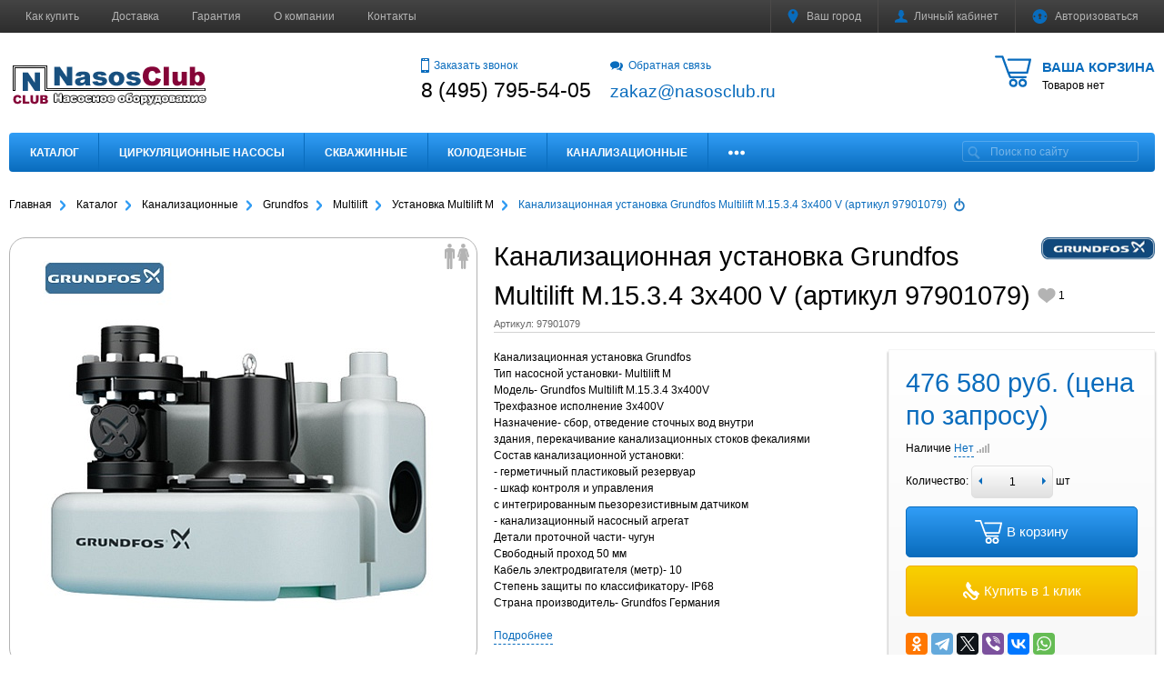

--- FILE ---
content_type: text/html; charset=windows-1251
request_url: https://nasosclub.ru/catalog/kanalizatsionnye/grundfos_kanalizaciya/multilift/kanalizatsionnaya_ustanovka_multilift_m/kanalizatsionnaya_ustanovka_grundfos_multilift_m_15_3_4_3x400_v_artikul_97901079/
body_size: 62402
content:
<!DOCTYPE html>
<html xml:lang="ru" lang="ru">
<head>
        <meta http-equiv="Content-Type" content="text/html; charset=windows-1251" />
<meta name="robots" content="index, follow" />
<meta name="keywords" content="Установка Grundfos Multilift M 15.3.4, Grundfos 97901079, Grundfos Multilift M 15.3.4, купить Grundfos Multilift M 15.3.4, цена установка Multilift M 15.3.4, запчасти Multilift M 15.3.4, аналог Multilift M 15.3.4" />
<meta name="description" content="Компактная канализационная станция фирма Grundfos модель Multilift M 15.3.4, подключение трехфазное 3х 400V, номер продукта по каталогу производителя 97901079" />
<link rel="canonical" href="https://nasosclub.ru/catalog/kanalizatsionnye/grundfos_kanalizaciya/multilift/kanalizatsionnaya_ustanovka_multilift_m/kanalizatsionnaya_ustanovka_grundfos_multilift_m_15_3_4_3x400_v_artikul_97901079/" />
<script type="text/javascript" data-skip-moving="true">(function(w, d, n) {var cl = "bx-core";var ht = d.documentElement;var htc = ht ? ht.className : undefined;if (htc === undefined || htc.indexOf(cl) !== -1){return;}var ua = n.userAgent;if (/(iPad;)|(iPhone;)/i.test(ua)){cl += " bx-ios";}else if (/Windows/i.test(ua)){cl += ' bx-win';}else if (/Macintosh/i.test(ua)){cl += " bx-mac";}else if (/Linux/i.test(ua) && !/Android/i.test(ua)){cl += " bx-linux";}else if (/Android/i.test(ua)){cl += " bx-android";}cl += (/(ipad|iphone|android|mobile|touch)/i.test(ua) ? " bx-touch" : " bx-no-touch");cl += w.devicePixelRatio && w.devicePixelRatio >= 2? " bx-retina": " bx-no-retina";var ieVersion = -1;if (/AppleWebKit/.test(ua)){cl += " bx-chrome";}else if (/Opera/.test(ua)){cl += " bx-opera";}else if (/Firefox/.test(ua)){cl += " bx-firefox";}ht.className = htc ? htc + " " + cl : cl;})(window, document, navigator);</script>


<link href="/bitrix/js/ui/design-tokens/dist/ui.design-tokens.min.css?167223183822029" type="text/css"  rel="stylesheet" />
<link href="/bitrix/js/ui/fonts/opensans/ui.font.opensans.min.css?16657501542320" type="text/css"  rel="stylesheet" />
<link href="/bitrix/js/main/popup/dist/main.popup.bundle.min.css?175627591726598" type="text/css"  rel="stylesheet" />
<link href="/bitrix/js/main/loader/dist/loader.bundle.min.css?15687126282029" type="text/css"  rel="stylesheet" />
<link href="/bitrix/js/main/core/css/core_viewer.min.css?167223181958244" type="text/css"  rel="stylesheet" />
<link href="/bitrix/cache/css/s1/mm_default/template_d09d03a07e49d9d4e0a3c00581a93db8/template_d09d03a07e49d9d4e0a3c00581a93db8_v1.css?1763461250305941" type="text/css"  data-template-style="true" rel="stylesheet" />







<meta name="viewport" content="width=device-width, initial-scale=1">
<meta http-equiv="X-UA-Compatible" content="IE=edge">
<link href="https://nasosclub.ru/favicon.ico" rel="icon"  type="image/x-icon">
<link href="https://nasosclub.ru/favicon.ico" rel="shortcut icon"  type="image/x-icon">
<!--[if lte IE 8]><script src="/bitrix/templates/mm_default/assets/lib/html5shiv.min.js" async="async" data-skip-moving="true"></script><![endif]-->
<!--[if lte IE 8]><script src="/bitrix/templates/mm_default/assets/lib/respond.min.js" async="async" data-skip-moving="true"></script><![endif]-->
<meta property="og:type" content="website">
<meta property="twitter:card" content="summary">
<meta property="og:site_name" content="Интернет-магазин НасосКлаб - насосное оборудование">
<meta property="og:url" content="https://nasosclub.ru/catalog/kanalizatsionnye/grundfos_kanalizaciya/multilift/kanalizatsionnaya_ustanovka_multilift_m/kanalizatsionnaya_ustanovka_grundfos_multilift_m_15_3_4_3x400_v_artikul_97901079/">
<meta property="og:title" content="Канализационная установка Grundfos Multilift M.15.3.4 3x400V">
<meta property="og:description" content="Компактная канализационная станция фирма Grundfos модель Multilift M 15.3.4, подключение трехфазное 3х 400V, номер продукта по каталогу производителя 97901079">
<meta property="og:image" content="https://nasosclub.ru/upload/resize_cache/iblock/646/500_450_1/6460e1e9b303f68df41ef702d312cbf9.jpg">



    <title>Канализационная установка Grundfos Multilift M.15.3.4 3x400V | Интернет-магазин НасосКлаб - насосное оборудование</title>
            <!-- Yandex.Metrika counter -->
<noscript><div><img src="https://mc.yandex.ru/watch/39714550" style="position:absolute; left:-9999px;" alt="" /></div></noscript>
<!-- /Yandex.Metrika counter -->
</head>
<body >
        <!--'start_frame_cache_GkCugc'--><!--'end_frame_cache_GkCugc'-->    <div id="svg-icons"></div>
    <div id="panel"></div>
    <div id="webpage" class="body ru">
        <header class="l-header header">
            <div class="l-header__top">
                <div class="container clearfix">
                    <div class="auth_top">
                        
<div id="compareList9J9wbd" class="cmp_items fix top right " style="display: none;"><!--'start_frame_cache_compareList9J9wbd'--><!--'end_frame_cache_compareList9J9wbd'--></div>
                        
<form id="location_head" class="auth_top__item" action="/catalog/kanalizatsionnye/grundfos_kanalizaciya/multilift/kanalizatsionnaya_ustanovka_multilift_m/kanalizatsionnaya_ustanovka_grundfos_multilift_m_15_3_4_3x400_v_artikul_97901079/" method="POST">
    <input type="hidden" name="sessid" id="sessid" value="fd15fc74c5d42d4319faaa2f18bc58df" /><!--'start_frame_cache_location_head'-->    <input type="hidden" name="RSLOC_AUTO_DETECT" value="Y">
	<input type="hidden" name="PARAMS_HASH" value="">
	<a class="auth_top__link js-ajax_link" data-fancybox="mycity" data-type="ajax" href="/mycity/" title="Выбрать город">
        <svg class="icon icon-svg icon-marker"><use xlink:href="#svg-marker"></use></svg>
        Ваш город    </a>
    <!--'end_frame_cache_location_head'--></form>                        

<div class="dropdown">
    <a class="auth_top__link dropdown-toggle" id="bx_3951543183_dd" href="/personal/" data-toggle="dropdown" aria-haspopup="true" aria-expanded="true">
        <svg class="icon icon-user icon-svg"><use xlink:href="#svg-user"></use></svg><span class="auth_top__text" id="bx_3951543183_dd__title"><!--'start_frame_cache_bx_3951543183_dd__title'-->Личный кабинет<!--'end_frame_cache_bx_3951543183_dd__title'-->        </span>
    </a>
        <ul class="dropdown-menu" aria-labelledby="bx_3951543183_dd">
                    <li><a href="/personal/">Личный кабинет</a></li>
                    <li><a href="/personal/private/">Мой профиль</a></li>
                    <li><a href="/personal/cart/">Моя корзина</a></li>
                    <li><a href="/personal/orders/">Мои заказы</a></li>
                    <li><a href="/personal/profiles/">Мои адреса</a></li>
                    <li><a href="/personal/account/">Мой счёт</a></li>
                    <li><a href="/personal/subscribe/">Мои подписки</a></li>
                    <li><a href="/personal/recommend/">Персональные рекомендации</a></li>
                    <li><a href="/personal/viewed/">Просмотренные товары</a></li>
                    <li><a href="/personal/wishlist/">Мои желания</a></li>
                    <li><a href="/personal/subscriptions/">Мои рассылки</a></li>
            </ul>
    </div>                        <div class="auth_top__item" id="auth_top__exit">
                        <!--'start_frame_cache_auth_top__exit'-->                                                            <a class="auth_top__link js-ajax_link" data-fancybox="sign-in" data-type="ajax" href="/personal/sing-in/" title="Войти на сайт" rel="nofollow">
                                    <svg class="icon icon-locked icon-svg"><use xlink:href="#svg-locked"></use></svg><span class="auth_top__text">Авторизоваться</span>
                                </a>
                                                    <!--'end_frame_cache_auth_top__exit'-->                        </div>
                    </div>
                    


    <ul class="menu_top hml_menu clearfix">
                    <li class="menu_top__item">
                <a href="/kak-kupit.php">Как купить</a>
            </li>
                    <li class="menu_top__item">
                <a href="/delivery/">Доставка</a>
            </li>
                    <li class="menu_top__item">
                <a href="/suppliers/">Гарантия</a>
            </li>
                    <li class="menu_top__item">
                <a href="/about/">О компании</a>
            </li>
                    <li class="menu_top__item">
                <a href="/contacts/">Контакты</a>
            </li>
                <li class="menu_top__item hml_menu__more dropdown" style="display:none">
            <span class="dropdown-toggle" id="bx_1921946165_dd" data-toggle="dropdown" aria-haspopup="true" aria-expanded="true" role="button">
                <span class="hml_menu__icon menu_icon">
                    <span class="menu_icon__bar"></span>
                    <span class="menu_icon__bar"></span>
                    <span class="menu_icon__bar"></span>
                </span>
                <span class="hml_menu__more_icon">Ещё</span>
            </span>
            <ul class="menu_top__sub dropdown-menu" aria-labelledby="bx_1921946165_dd"></ul>
        </li>
    </ul>

                                    </div>
            </div>

            <div class="container l-header__infowrap clearfix">

                <div class="l-header__info clearfix">
                    

<div id="cart_topFKauiI" class="cart_top"><!--'start_frame_cache_cart_topFKauiI'-->
<a class="clearfix" href="/personal/cart/">
    <svg class="icon icon-cart icon-svg"><use xlink:href="#svg-cart"></use></svg>
	<span class="cart_top__text">
        <span class="cart_top__title">Ваша корзина</span>
                    
                                    <span class="hidden-xs">Товаров нет</span>
                                </span>
</a><!--'end_frame_cache_cart_topFKauiI'--></div>
                    <div class="l-header__logo logo" itemscope itemtype="http://schema.org/Organization">
                        <a href="/" itemprop="url">
                            <img width="220" alt="NC.png" src="/upload/medialibrary/b3c/b3cc23848ae01ca290bc4898b2e232c2.png" height="60" title="NC.png">                        </a>

                                                    <meta itemprop="address" content="101000, Россия, Центр, Московская область, Москва">
                        
                                                                        <meta itemprop="name" content="Интернет-магазин НасосКлаб - насосное оборудование">
                    </div>
                    <div class="l-header__adds">
                        <div class="l-header__phone adds recall">
                            <a class="js-ajax_link" data-fancybox="recall" data-type="ajax" href="/recall/" title="Заказать звонок" rel="nofollow">
                                <svg class="btn__icon icon icon-phone icon-svg"><use xlink:href="#svg-phone"></use></svg>Заказать звонок                            </a>
                            <div class="adds__phone">
                            8 (495) 795-54-05                            </div>
                        </div>
                        <div class="l-header__phone adds feedback">
                            <a class="js-ajax_link" data-fancybox="feedback" data-type="ajax" href="/feedback/" title="Свяжитесь с нами" rel="nofollow">
                                <svg class="btn__icon icon icon-dialog icon-svg"><use xlink:href="#svg-dialog"></use></svg>Обратная связь                            </a>
                            <div class="adds__phone">
                            <a href="mailto:zakaz@nasosclub.ru"><span style="font-size: 14pt;">zakaz@nasosclub.ru</span></a>                            </div>
                        </div>
                    </div>
                </div>
                <div class="l-header__line clearfix">
                    <div class="l-header__search">
                        
	<form class="search__form clearfix" id="title-search" action="/search/index.php">
		<input class="search__input" id="title-search-input" type="text" name="q" value="" autocomplete="off" placeholder="Поиск по сайту">
		<button class="search__btn" type="submit" name="s" value="Поиск">
			<svg class="icon-glass icon-svg"><use xlink:href="#svg-glass"></use></svg>
		</button>
	</form>


                    </div>
                    

<div class="modern-menu js-modern-menu">

    <button class="modern-menu__toggle js-mm__toggle-button">Каталог</button>

    <div class="modern-menu__items js-mm__items">

                    <div class="modern-menu__root-item js-mm__root-item">
                <a href="/catalog/">Каталог</a>
                            </div>
                    <div class="modern-menu__root-item js-mm__root-item">
                <a href="/catalog/cirkulacionnie_nasosi/">Циркуляционные насосы</a>
                        <div class="modern-menu__toggle-submenu js-mm__toggle-submenu"></div>
        <div class="modern-menu__subitems js-mm__subitems">
                            <div class="modern-menu__item js-mm__item" data-index=0>
                    <a href="/catalog/cirkulacionnie_nasosi/grundfos_ups/">
                        Grundfos&nbsp;(380)                    </a>
                            <div class="modern-menu__toggle-submenu js-mm__toggle-submenu"></div>
        <div class="modern-menu__subitems js-mm__subitems">
                            <div class="modern-menu__item js-mm__item" data-index=0>
                    <a href="/catalog/cirkulacionnie_nasosi/grundfos_ups/ups_serii_100/">
                        UPS серии 100 резьбовые&nbsp;(41)                    </a>
                                    </div>
                            <div class="modern-menu__item js-mm__item" data-index=1>
                    <a href="/catalog/cirkulacionnie_nasosi/grundfos_ups/ups-serii-100-flantsevye/">
                        UPS серии 100 фланцевые&nbsp;(11)                    </a>
                                    </div>
                            <div class="modern-menu__item js-mm__item" data-index=2>
                    <a href="/catalog/cirkulacionnie_nasosi/grundfos_ups/up/">
                        UP&nbsp;(16)                    </a>
                                    </div>
                            <div class="modern-menu__item js-mm__item" data-index=3>
                    <a href="/catalog/cirkulacionnie_nasosi/grundfos_ups/alpha_2l/">
                        Alpha 2L&nbsp;(4)                    </a>
                                    </div>
                            <div class="modern-menu__item js-mm__item" data-index=4>
                    <a href="/catalog/cirkulacionnie_nasosi/grundfos_ups/alpha_2_auto_adapt/">
                        Alpha 2 AUTO ADAPT&nbsp;(9)                    </a>
                                    </div>
                            <div class="modern-menu__item js-mm__item" data-index=5>
                    <a href="/catalog/cirkulacionnie_nasosi/grundfos_ups/alpha_3/">
                        Alpha 3 AUTO ADAPT&nbsp;(6)                    </a>
                                    </div>
                            <div class="modern-menu__item js-mm__item" data-index=6>
                    <a href="/catalog/cirkulacionnie_nasosi/grundfos_ups/ups_serii_200/">
                        UPS серии 200&nbsp;(30)                    </a>
                                    </div>
                            <div class="modern-menu__item js-mm__item" data-index=7>
                    <a href="/catalog/cirkulacionnie_nasosi/grundfos_ups/upsd_serii_200/">
                        UPSD серии 200&nbsp;(49)                    </a>
                                    </div>
                            <div class="modern-menu__item js-mm__item" data-index=8>
                    <a href="/catalog/cirkulacionnie_nasosi/grundfos_ups/magna_1/">
                        Magna 1&nbsp;(41)                    </a>
                                    </div>
                            <div class="modern-menu__item js-mm__item" data-index=9>
                    <a href="/catalog/cirkulacionnie_nasosi/grundfos_ups/magna_1d/">
                        Magna 1D&nbsp;(35)                    </a>
                                    </div>
                            <div class="modern-menu__item js-mm__item" data-index=10>
                    <a href="/catalog/cirkulacionnie_nasosi/grundfos_ups/magna_3n/">
                        Magna 3 AUTO ADAPT&nbsp;(55)                    </a>
                                    </div>
                            <div class="modern-menu__item js-mm__item" data-index=11>
                    <a href="/catalog/cirkulacionnie_nasosi/grundfos_ups/magna_3_n/">
                        MAGNA3 N&nbsp;(35)                    </a>
                                    </div>
                            <div class="modern-menu__item js-mm__item" data-index=12>
                    <a href="/catalog/cirkulacionnie_nasosi/grundfos_ups/magna_3d_auto_adapt/">
                        Magna 3D AUTO ADAPT&nbsp;(48)                    </a>
                                    </div>
                                </div>
                        </div>
                            <div class="modern-menu__item js-mm__item" data-index=1>
                    <a href="/catalog/cirkulacionnie_nasosi/wilo_circulation/">
                        Wilo&nbsp;(381)                    </a>
                            <div class="modern-menu__toggle-submenu js-mm__toggle-submenu"></div>
        <div class="modern-menu__subitems js-mm__subitems">
                            <div class="modern-menu__item js-mm__item" data-index=0>
                    <a href="/catalog/cirkulacionnie_nasosi/wilo_circulation/wilo-star-rs/">
                        Wilo Star-RS&nbsp;(8)                    </a>
                                    </div>
                            <div class="modern-menu__item js-mm__item" data-index=1>
                    <a href="/catalog/cirkulacionnie_nasosi/wilo_circulation/wilo_stratos_giga/">
                        Wilo STRATOS GIGA&nbsp;(56)                    </a>
                                    </div>
                            <div class="modern-menu__item js-mm__item" data-index=2>
                    <a href="/catalog/cirkulacionnie_nasosi/wilo_circulation/wilo_stratos_giga_b/">
                        Wilo STRATOS GIGA B&nbsp;(28)                    </a>
                                    </div>
                            <div class="modern-menu__item js-mm__item" data-index=3>
                    <a href="/catalog/cirkulacionnie_nasosi/wilo_circulation/wilo_stratos_giga_d/">
                        Wilo STRATOS GIGA D&nbsp;(56)                    </a>
                                    </div>
                            <div class="modern-menu__item js-mm__item" data-index=4>
                    <a href="/catalog/cirkulacionnie_nasosi/wilo_circulation/wilo_top_s_em/">
                        Wilo TOP-S EM&nbsp;(18)                    </a>
                                    </div>
                            <div class="modern-menu__item js-mm__item" data-index=5>
                    <a href="/catalog/cirkulacionnie_nasosi/wilo_circulation/wilo_top_s_dm/">
                        Wilo TOP-S DM&nbsp;(30)                    </a>
                                    </div>
                            <div class="modern-menu__item js-mm__item" data-index=6>
                    <a href="/catalog/cirkulacionnie_nasosi/wilo_circulation/wilo-top-sd-dm/">
                        Wilo TOP-SD DM&nbsp;(19)                    </a>
                                    </div>
                            <div class="modern-menu__item js-mm__item" data-index=7>
                    <a href="/catalog/cirkulacionnie_nasosi/wilo_circulation/wilo-top-sd-em/">
                        Wilo TOP-SD EM&nbsp;(11)                    </a>
                                    </div>
                            <div class="modern-menu__item js-mm__item" data-index=8>
                    <a href="/catalog/cirkulacionnie_nasosi/wilo_circulation/wilo_stratos_d/">
                        Wilo STRATOS-D&nbsp;(24)                    </a>
                                    </div>
                            <div class="modern-menu__item js-mm__item" data-index=9>
                    <a href="/catalog/cirkulacionnie_nasosi/wilo_circulation/wilo_yonos_maxo/">
                        Wilo YONOS MAXO&nbsp;(23)                    </a>
                                    </div>
                            <div class="modern-menu__item js-mm__item" data-index=10>
                    <a href="/catalog/cirkulacionnie_nasosi/wilo_circulation/wilo_yonos_maxo_d/">
                        Wilo YONOS MAXO-D&nbsp;(14)                    </a>
                                    </div>
                            <div class="modern-menu__item js-mm__item" data-index=11>
                    <a href="/catalog/cirkulacionnie_nasosi/wilo_circulation/wilo_stratos_pn_6_10/">
                        Wilo STRATOS PN 6/10&nbsp;(33)                    </a>
                                    </div>
                            <div class="modern-menu__item js-mm__item" data-index=12>
                    <a href="/catalog/cirkulacionnie_nasosi/wilo_circulation/wilo_stratos_pn_16/">
                        Wilo STRATOS PN 16&nbsp;(33)                    </a>
                                    </div>
                            <div class="modern-menu__item js-mm__item" data-index=13>
                    <a href="/catalog/cirkulacionnie_nasosi/wilo_circulation/native-noz/">
                        Native NOZ&nbsp;(18)                    </a>
                                    </div>
                            <div class="modern-menu__item js-mm__item" data-index=14>
                    <a href="/catalog/cirkulacionnie_nasosi/wilo_circulation/native-noce-f/">
                        Native NOCE F&nbsp;(10)                    </a>
                            <div class="modern-menu__toggle-submenu js-mm__toggle-submenu"></div>
        <div class="modern-menu__subitems js-mm__subitems">
                            <div class="modern-menu__item js-mm__item" data-index=0>
                    <a href="/catalog/cirkulacionnie_nasosi/wilo_circulation/native-noce-f/noce-40/">
                        NOCE 40&nbsp;(3)                    </a>
                                    </div>
                            <div class="modern-menu__item js-mm__item" data-index=1>
                    <a href="/catalog/cirkulacionnie_nasosi/wilo_circulation/native-noce-f/noce-50/">
                        NOCE 50&nbsp;(4)                    </a>
                                    </div>
                            <div class="modern-menu__item js-mm__item" data-index=2>
                    <a href="/catalog/cirkulacionnie_nasosi/wilo_circulation/native-noce-f/noce-65/">
                        NOCE 65&nbsp;(3)                    </a>
                                    </div>
                                </div>
                        </div>
                                </div>
                        </div>
                            <div class="modern-menu__item js-mm__item" data-index=2>
                    <a href="/catalog/cirkulacionnie_nasosi/jet_pumps_JPS/">
                        Jet Pumps&nbsp;(6)                    </a>
                            <div class="modern-menu__toggle-submenu js-mm__toggle-submenu"></div>
        <div class="modern-menu__subitems js-mm__subitems">
                            <div class="modern-menu__item js-mm__item" data-index=0>
                    <a href="/catalog/cirkulacionnie_nasosi/jet_pumps_JPS/seriya_jps/">
                        Серия JPS&nbsp;(6)                    </a>
                                    </div>
                                </div>
                        </div>
                            <div class="modern-menu__item js-mm__item" data-index=3>
                    <a href="/catalog/cirkulacionnie_nasosi/cnp_cms/">
                        CNP&nbsp;(17)                    </a>
                            <div class="modern-menu__toggle-submenu js-mm__toggle-submenu"></div>
        <div class="modern-menu__subitems js-mm__subitems">
                            <div class="modern-menu__item js-mm__item" data-index=0>
                    <a href="/catalog/cirkulacionnie_nasosi/cnp_cms/cnp-cms-l-/">
                        CNP CMS(L), DN-фланцевые&nbsp;(11)                    </a>
                                    </div>
                            <div class="modern-menu__item js-mm__item" data-index=1>
                    <a href="/catalog/cirkulacionnie_nasosi/cnp_cms/cnp-cms-l---rp---rezbovye/">
                        CNP CMS(L), Rp&quot;- резьбовые&nbsp;(6)                    </a>
                                    </div>
                                </div>
                        </div>
                            <div class="modern-menu__item js-mm__item" data-index=4>
                    <a href="/catalog/cirkulacionnie_nasosi/speroni-circulation/">
                        SPERONI&nbsp;(55)                    </a>
                            <div class="modern-menu__toggle-submenu js-mm__toggle-submenu"></div>
        <div class="modern-menu__subitems js-mm__subitems">
                            <div class="modern-menu__item js-mm__item" data-index=0>
                    <a href="/catalog/cirkulacionnie_nasosi/speroni-circulation/speroni-scr/">
                        SPERONI SCR, DN-фланцевые&nbsp;(31)                    </a>
                                    </div>
                            <div class="modern-menu__item js-mm__item" data-index=1>
                    <a href="/catalog/cirkulacionnie_nasosi/speroni-circulation/speroni-scr--rp---rezbovye/">
                        SPERONI SCR, Rp&quot;- резьбовые&nbsp;(6)                    </a>
                                    </div>
                            <div class="modern-menu__item js-mm__item" data-index=2>
                    <a href="/catalog/cirkulacionnie_nasosi/speroni-circulation/speroni-scre/">
                        SPERONI SCRE&nbsp;(18)                    </a>
                                    </div>
                                </div>
                        </div>
                            <div class="modern-menu__item js-mm__item" data-index=5>
                    <a href="/catalog/cirkulacionnie_nasosi/TESK-TKW/">
                        TESK&nbsp;(35)                    </a>
                            <div class="modern-menu__toggle-submenu js-mm__toggle-submenu"></div>
        <div class="modern-menu__subitems js-mm__subitems">
                            <div class="modern-menu__item js-mm__item" data-index=0>
                    <a href="/catalog/cirkulacionnie_nasosi/TESK-TKW/tkw32/">
                        TKW32&nbsp;(6)                    </a>
                                    </div>
                            <div class="modern-menu__item js-mm__item" data-index=1>
                    <a href="/catalog/cirkulacionnie_nasosi/TESK-TKW/tkw40/">
                        TKW40&nbsp;(8)                    </a>
                                    </div>
                            <div class="modern-menu__item js-mm__item" data-index=2>
                    <a href="/catalog/cirkulacionnie_nasosi/TESK-TKW/tkw50/">
                        TKW50&nbsp;(8)                    </a>
                                    </div>
                            <div class="modern-menu__item js-mm__item" data-index=3>
                    <a href="/catalog/cirkulacionnie_nasosi/TESK-TKW/tkw65/">
                        TKW65&nbsp;(7)                    </a>
                                    </div>
                            <div class="modern-menu__item js-mm__item" data-index=4>
                    <a href="/catalog/cirkulacionnie_nasosi/TESK-TKW/tkw80/">
                        TKW80&nbsp;(6)                    </a>
                                    </div>
                                </div>
                        </div>
                            <div class="modern-menu__item js-mm__item" data-index=6>
                    <a href="/catalog/cirkulacionnie_nasosi/vandjord-cirkulation/">
                        VANDJORD SHINHOO&nbsp;(34)                    </a>
                            <div class="modern-menu__toggle-submenu js-mm__toggle-submenu"></div>
        <div class="modern-menu__subitems js-mm__subitems">
                            <div class="modern-menu__item js-mm__item" data-index=0>
                    <a href="/catalog/cirkulacionnie_nasosi/vandjord-cirkulation/basic-s/">
                        BASIC S&nbsp;(7)                    </a>
                                    </div>
                            <div class="modern-menu__item js-mm__item" data-index=1>
                    <a href="/catalog/cirkulacionnie_nasosi/vandjord-cirkulation/basic/">
                        SHINHOO BASIC PRO&nbsp;(21)                    </a>
                            <div class="modern-menu__toggle-submenu js-mm__toggle-submenu"></div>
        <div class="modern-menu__subitems js-mm__subitems">
                            <div class="modern-menu__item js-mm__item" data-index=0>
                    <a href="/catalog/cirkulacionnie_nasosi/vandjord-cirkulation/basic/basic-pro-32/">
                        BASIC PRO 32&nbsp;(2)                    </a>
                                    </div>
                            <div class="modern-menu__item js-mm__item" data-index=1>
                    <a href="/catalog/cirkulacionnie_nasosi/vandjord-cirkulation/basic/basic-pro-40/">
                        BASIC PRO 40&nbsp;(6)                    </a>
                                    </div>
                            <div class="modern-menu__item js-mm__item" data-index=2>
                    <a href="/catalog/cirkulacionnie_nasosi/vandjord-cirkulation/basic/basic-pro-50/">
                        BASIC PRO 50&nbsp;(6)                    </a>
                                    </div>
                            <div class="modern-menu__item js-mm__item" data-index=3>
                    <a href="/catalog/cirkulacionnie_nasosi/vandjord-cirkulation/basic/basic-pro-65/">
                        BASIC PRO 65&nbsp;(5)                    </a>
                                    </div>
                            <div class="modern-menu__item js-mm__item" data-index=4>
                    <a href="/catalog/cirkulacionnie_nasosi/vandjord-cirkulation/basic/basic-pro-80/">
                        BASIC PRO 80&nbsp;(2)                    </a>
                                    </div>
                                </div>
                        </div>
                            <div class="modern-menu__item js-mm__item" data-index=2>
                    <a href="/catalog/cirkulacionnie_nasosi/vandjord-cirkulation/mega-s/">
                        MEGA S&nbsp;(6)                    </a>
                                    </div>
                                </div>
                        </div>
                            <div class="modern-menu__item js-mm__item" data-index=7>
                    <a href="/catalog/cirkulacionnie_nasosi/imp-pumps/">
                        IMP Pumps&nbsp;(132)                    </a>
                            <div class="modern-menu__toggle-submenu js-mm__toggle-submenu"></div>
        <div class="modern-menu__subitems js-mm__subitems">
                            <div class="modern-menu__item js-mm__item" data-index=0>
                    <a href="/catalog/cirkulacionnie_nasosi/imp-pumps/ghn/">
                        GHN&nbsp;(7)                    </a>
                                    </div>
                            <div class="modern-menu__item js-mm__item" data-index=1>
                    <a href="/catalog/cirkulacionnie_nasosi/imp-pumps/imp-nmt-max/">
                        NMT MAX II&nbsp;(35)                    </a>
                                    </div>
                            <div class="modern-menu__item js-mm__item" data-index=2>
                    <a href="/catalog/cirkulacionnie_nasosi/imp-pumps/nmtd-max-ii/">
                        NMTD MAX II&nbsp;(35)                    </a>
                                    </div>
                            <div class="modern-menu__item js-mm__item" data-index=3>
                    <a href="/catalog/cirkulacionnie_nasosi/imp-pumps/imp-ghnbasic-ii/">
                        GHNbasic II&nbsp;(22)                    </a>
                                    </div>
                            <div class="modern-menu__item js-mm__item" data-index=4>
                    <a href="/catalog/cirkulacionnie_nasosi/imp-pumps/imp-ghndbasic-ii/">
                        GHNDbasic II&nbsp;(18)                    </a>
                                    </div>
                            <div class="modern-menu__item js-mm__item" data-index=5>
                    <a href="/catalog/cirkulacionnie_nasosi/imp-pumps/nmt-smart-f/">
                        NMT SMART F&nbsp;(15)                    </a>
                                    </div>
                            <div class="modern-menu__item js-mm__item" data-index=6>
                    <a href="/catalog/cirkulacionnie_nasosi/imp-pumps/nmt-smart-c-f/">
                        NMT SMART C F                    </a>
                                    </div>
                                </div>
                        </div>
                            <div class="modern-menu__item js-mm__item" data-index=8>
                    <a href="/catalog/cirkulacionnie_nasosi/unipump/">
                        UNIPUMP&nbsp;(17)                    </a>
                                    </div>
                        <div class="modern-menu__product js-mm__product"><a class="modern-menu__product-img" href="/catalog/cirkulacionnie_nasosi/grundfos_ups/ups_serii_100/nasos_tsirkulyatsionnyy_s_mokrym_rotorom_grundfos_ups_25_40_1x230v_50hz_s_b_r_soedineniyami_96281375/"><img src="/upload/resize_cache/iblock/c0d/200_200_140cd750bba9870f18aada2478b24840a/c0de09e532310bf159fc72d6b42f18d4.jpg" width="200" height="200" alt="Насос циркуляционный с мокрым ротором Grundfos UPS 25-40 1x230V 50Hz с б/р соединениями (96281375)" /></a><div class="modern-menu__product-name"><a href="/catalog/cirkulacionnie_nasosi/grundfos_ups/ups_serii_100/nasos_tsirkulyatsionnyy_s_mokrym_rotorom_grundfos_ups_25_40_1x230v_50hz_s_b_r_soedineniyami_96281375/">Насос циркуляционный с мокрым ротором Grundfos UPS 25-40 1x230V 50Hz с б/р соединениями (96281375)</a></div><div class="modern-menu__product-price-wrap clearfix"><div class="modern-menu__product-price"></div></div></div>        </div>
                    </div>
                    <div class="modern-menu__root-item js-mm__root-item">
                <a href="/catalog/skvazhinnye/">Скважинные</a>
                        <div class="modern-menu__toggle-submenu js-mm__toggle-submenu"></div>
        <div class="modern-menu__subitems js-mm__subitems">
                            <div class="modern-menu__item js-mm__item" data-index=0>
                    <a href="/catalog/skvazhinnye/grundfos/">
                        Grundfos&nbsp;(436)                    </a>
                            <div class="modern-menu__toggle-submenu js-mm__toggle-submenu"></div>
        <div class="modern-menu__subitems js-mm__subitems">
                            <div class="modern-menu__item js-mm__item" data-index=0>
                    <a href="/catalog/skvazhinnye/grundfos/sq/">
                        SQ&nbsp;(32)                    </a>
                                    </div>
                            <div class="modern-menu__item js-mm__item" data-index=1>
                    <a href="/catalog/skvazhinnye/grundfos/sqe/">
                        SQE&nbsp;(31)                    </a>
                                    </div>
                            <div class="modern-menu__item js-mm__item" data-index=2>
                    <a href="/catalog/skvazhinnye/grundfos/sq_s_kabelem/">
                        SQ с кабелем&nbsp;(6)                    </a>
                                    </div>
                            <div class="modern-menu__item js-mm__item" data-index=3>
                    <a href="/catalog/skvazhinnye/grundfos/komplekt_sqe/">
                        Комплект SQE&nbsp;(7)                    </a>
                                    </div>
                            <div class="modern-menu__item js-mm__item" data-index=4>
                    <a href="/catalog/skvazhinnye/grundfos/sp_spa_spn/">
                        SP&nbsp;(150)                    </a>
                            <div class="modern-menu__toggle-submenu js-mm__toggle-submenu"></div>
        <div class="modern-menu__subitems js-mm__subitems">
                            <div class="modern-menu__item js-mm__item" data-index=0>
                    <a href="/catalog/skvazhinnye/grundfos/sp_spa_spn/sp_1x220/">
                        SP 1x220&nbsp;(51)                    </a>
                            <div class="modern-menu__toggle-submenu js-mm__toggle-submenu"></div>
        <div class="modern-menu__subitems js-mm__subitems">
                            <div class="modern-menu__item js-mm__item" data-index=0>
                    <a href="/catalog/skvazhinnye/grundfos/sp_spa_spn/sp_1x220/sp_1a__sp_2a/">
                        SP 1A&nbsp;(9)                    </a>
                                    </div>
                            <div class="modern-menu__item js-mm__item" data-index=1>
                    <a href="/catalog/skvazhinnye/grundfos/sp_spa_spn/sp_1x220/sp_2a-220/">
                        SP 2A&nbsp;(9)                    </a>
                                    </div>
                            <div class="modern-menu__item js-mm__item" data-index=2>
                    <a href="/catalog/skvazhinnye/grundfos/sp_spa_spn/sp_1x220/sp_3a__sp_5a/">
                        SP 3A&nbsp;(9)                    </a>
                                    </div>
                            <div class="modern-menu__item js-mm__item" data-index=3>
                    <a href="/catalog/skvazhinnye/grundfos/sp_spa_spn/sp_1x220/sp_5a__220/">
                        SP 5A&nbsp;(7)                    </a>
                                    </div>
                            <div class="modern-menu__item js-mm__item" data-index=4>
                    <a href="/catalog/skvazhinnye/grundfos/sp_spa_spn/sp_1x220/sp_7_220/">
                        SP 7&nbsp;(5)                    </a>
                                    </div>
                            <div class="modern-menu__item js-mm__item" data-index=5>
                    <a href="/catalog/skvazhinnye/grundfos/sp_spa_spn/sp_1x220/sp_9_220/">
                        SP 9&nbsp;(5)                    </a>
                                    </div>
                            <div class="modern-menu__item js-mm__item" data-index=6>
                    <a href="/catalog/skvazhinnye/grundfos/sp_spa_spn/sp_1x220/sp_11_220/">
                        SP 11&nbsp;(4)                    </a>
                                    </div>
                            <div class="modern-menu__item js-mm__item" data-index=7>
                    <a href="/catalog/skvazhinnye/grundfos/sp_spa_spn/sp_1x220/sp_11a__sp_14a/">
                        SP 14&nbsp;(3)                    </a>
                                    </div>
                                </div>
                        </div>
                            <div class="modern-menu__item js-mm__item" data-index=1>
                    <a href="/catalog/skvazhinnye/grundfos/sp_spa_spn/sp_3x400/">
                        SP 3x400&nbsp;(99)                    </a>
                            <div class="modern-menu__toggle-submenu js-mm__toggle-submenu"></div>
        <div class="modern-menu__subitems js-mm__subitems">
                            <div class="modern-menu__item js-mm__item" data-index=0>
                    <a href="/catalog/skvazhinnye/grundfos/sp_spa_spn/sp_3x400/sp_1a/">
                        SP 1A&nbsp;(9)                    </a>
                                    </div>
                            <div class="modern-menu__item js-mm__item" data-index=1>
                    <a href="/catalog/skvazhinnye/grundfos/sp_spa_spn/sp_3x400/sp_2a/">
                        SP 2A&nbsp;(13)                    </a>
                                    </div>
                            <div class="modern-menu__item js-mm__item" data-index=2>
                    <a href="/catalog/skvazhinnye/grundfos/sp_spa_spn/sp_3x400/sp_3a/">
                        SP 3A&nbsp;(13)                    </a>
                                    </div>
                            <div class="modern-menu__item js-mm__item" data-index=3>
                    <a href="/catalog/skvazhinnye/grundfos/sp_spa_spn/sp_3x400/sp_5a/">
                        SP 5A&nbsp;(14)                    </a>
                                    </div>
                            <div class="modern-menu__item js-mm__item" data-index=4>
                    <a href="/catalog/skvazhinnye/grundfos/sp_spa_spn/sp_3x400/sp_7/">
                        SP 7&nbsp;(18)                    </a>
                                    </div>
                            <div class="modern-menu__item js-mm__item" data-index=5>
                    <a href="/catalog/skvazhinnye/grundfos/sp_spa_spn/sp_3x400/sp_9/">
                        SP 9&nbsp;(11)                    </a>
                                    </div>
                            <div class="modern-menu__item js-mm__item" data-index=6>
                    <a href="/catalog/skvazhinnye/grundfos/sp_spa_spn/sp_3x400/sp_11/">
                        SP 11&nbsp;(14)                    </a>
                                    </div>
                            <div class="modern-menu__item js-mm__item" data-index=7>
                    <a href="/catalog/skvazhinnye/grundfos/sp_spa_spn/sp_3x400/sp_14/">
                        SP 14&nbsp;(7)                    </a>
                                    </div>
                                </div>
                        </div>
                                </div>
                        </div>
                            <div class="modern-menu__item js-mm__item" data-index=5>
                    <a href="/catalog/skvazhinnye/grundfos/sp_17/">
                        SP 17&nbsp;(51)                    </a>
                                    </div>
                            <div class="modern-menu__item js-mm__item" data-index=6>
                    <a href="/catalog/skvazhinnye/grundfos/sp_30/">
                        SP 30&nbsp;(39)                    </a>
                                    </div>
                            <div class="modern-menu__item js-mm__item" data-index=7>
                    <a href="/catalog/skvazhinnye/grundfos/sp_60/">
                        SP 60&nbsp;(21)                    </a>
                                    </div>
                            <div class="modern-menu__item js-mm__item" data-index=8>
                    <a href="/catalog/skvazhinnye/grundfos/sp_46/">
                        SP 46&nbsp;(29)                    </a>
                                    </div>
                            <div class="modern-menu__item js-mm__item" data-index=9>
                    <a href="/catalog/skvazhinnye/grundfos/sp_77/">
                        SP 77&nbsp;(13)                    </a>
                                    </div>
                            <div class="modern-menu__item js-mm__item" data-index=10>
                    <a href="/catalog/skvazhinnye/grundfos/sp_95/">
                        SP 95&nbsp;(13)                    </a>
                                    </div>
                            <div class="modern-menu__item js-mm__item" data-index=11>
                    <a href="/catalog/skvazhinnye/grundfos/sp_125/">
                        SP 125&nbsp;(8)                    </a>
                                    </div>
                            <div class="modern-menu__item js-mm__item" data-index=12>
                    <a href="/catalog/skvazhinnye/grundfos/sp_160/">
                        SP 160&nbsp;(24)                    </a>
                                    </div>
                            <div class="modern-menu__item js-mm__item" data-index=13>
                    <a href="/catalog/skvazhinnye/grundfos/sp-215/">
                        SP 215&nbsp;(12)                    </a>
                                    </div>
                                </div>
                        </div>
                            <div class="modern-menu__item js-mm__item" data-index=1>
                    <a href="/catalog/skvazhinnye/wilo_skvazinniki/">
                        Wilo&nbsp;(199)                    </a>
                            <div class="modern-menu__toggle-submenu js-mm__toggle-submenu"></div>
        <div class="modern-menu__subitems js-mm__subitems">
                            <div class="modern-menu__item js-mm__item" data-index=0>
                    <a href="/catalog/skvazhinnye/wilo_skvazinniki/wilo-sub-twi-4-1kh230v/">
                        Wilo Sub TWI 4 1х230V&nbsp;(39)                    </a>
                                    </div>
                            <div class="modern-menu__item js-mm__item" data-index=1>
                    <a href="/catalog/skvazhinnye/wilo_skvazinniki/wilo-sub-twi-4-3kh380v/">
                        Wilo Sub TWI 4 3х380V&nbsp;(58)                    </a>
                                    </div>
                            <div class="modern-menu__item js-mm__item" data-index=2>
                    <a href="/catalog/skvazhinnye/wilo_skvazinniki/wilo-sub-twi-6-3kh380v/">
                        Wilo Sub TWI 6 3х380V&nbsp;(68)                    </a>
                                    </div>
                            <div class="modern-menu__item js-mm__item" data-index=3>
                    <a href="/catalog/skvazhinnye/wilo_skvazinniki/wilo-sub-twi-8-3kh380v/">
                        Wilo Sub TWI 8 3х380V&nbsp;(34)                    </a>
                                    </div>
                                </div>
                        </div>
                            <div class="modern-menu__item js-mm__item" data-index=2>
                    <a href="/catalog/skvazhinnye/jet_pumps/">
                        Jet Pumps&nbsp;(6)                    </a>
                            <div class="modern-menu__toggle-submenu js-mm__toggle-submenu"></div>
        <div class="modern-menu__subitems js-mm__subitems">
                            <div class="modern-menu__item js-mm__item" data-index=0>
                    <a href="/catalog/skvazhinnye/jet_pumps/seriya_qj/">
                        Серия QJ&nbsp;(6)                    </a>
                                    </div>
                                </div>
                        </div>
                            <div class="modern-menu__item js-mm__item" data-index=3>
                    <a href="/catalog/skvazhinnye/sj-cnp/">
                        CNP&nbsp;(225)                    </a>
                            <div class="modern-menu__toggle-submenu js-mm__toggle-submenu"></div>
        <div class="modern-menu__subitems js-mm__subitems">
                            <div class="modern-menu__item js-mm__item" data-index=0>
                    <a href="/catalog/skvazhinnye/sj-cnp/sj-17/">
                        SJ 17&nbsp;(25)                    </a>
                                    </div>
                            <div class="modern-menu__item js-mm__item" data-index=1>
                    <a href="/catalog/skvazhinnye/sj-cnp/sj-30/">
                        SJ 30&nbsp;(29)                    </a>
                                    </div>
                            <div class="modern-menu__item js-mm__item" data-index=2>
                    <a href="/catalog/skvazhinnye/sj-cnp/-sj-42/">
                         SJ 42&nbsp;(25)                    </a>
                                    </div>
                            <div class="modern-menu__item js-mm__item" data-index=3>
                    <a href="/catalog/skvazhinnye/sj-cnp/-sj-60/">
                         SJ 60&nbsp;(27)                    </a>
                                    </div>
                            <div class="modern-menu__item js-mm__item" data-index=4>
                    <a href="/catalog/skvazhinnye/sj-cnp/-sj-75/">
                         SJ 75&nbsp;(29)                    </a>
                                    </div>
                            <div class="modern-menu__item js-mm__item" data-index=5>
                    <a href="/catalog/skvazhinnye/sj-cnp/-sj-95/">
                         SJ 95&nbsp;(18)                    </a>
                                    </div>
                            <div class="modern-menu__item js-mm__item" data-index=6>
                    <a href="/catalog/skvazhinnye/sj-cnp/sj-120/">
                        SJ 120&nbsp;(31)                    </a>
                                    </div>
                            <div class="modern-menu__item js-mm__item" data-index=7>
                    <a href="/catalog/skvazhinnye/sj-cnp/-sj-150/">
                         SJ 150&nbsp;(26)                    </a>
                                    </div>
                            <div class="modern-menu__item js-mm__item" data-index=8>
                    <a href="/catalog/skvazhinnye/sj-cnp/sj-200/">
                        SJ 200&nbsp;(15)                    </a>
                                    </div>
                                </div>
                        </div>
                            <div class="modern-menu__item js-mm__item" data-index=4>
                    <a href="/catalog/skvazhinnye/speroni-sabmirseble/">
                        SPERONI&nbsp;(55)                    </a>
                            <div class="modern-menu__toggle-submenu js-mm__toggle-submenu"></div>
        <div class="modern-menu__subitems js-mm__subitems">
                            <div class="modern-menu__item js-mm__item" data-index=0>
                    <a href="/catalog/skvazhinnye/speroni-sabmirseble/sx4t/">
                        SX4T 2&nbsp;(7)                    </a>
                                    </div>
                            <div class="modern-menu__item js-mm__item" data-index=1>
                    <a href="/catalog/skvazhinnye/speroni-sabmirseble/sx4t-3/">
                        SX4T 3&nbsp;(8)                    </a>
                                    </div>
                            <div class="modern-menu__item js-mm__item" data-index=2>
                    <a href="/catalog/skvazhinnye/speroni-sabmirseble/sx4t-4/">
                        SX4T 4&nbsp;(8)                    </a>
                                    </div>
                            <div class="modern-menu__item js-mm__item" data-index=3>
                    <a href="/catalog/skvazhinnye/speroni-sabmirseble/sx4t-6/">
                        SX4T 6&nbsp;(7)                    </a>
                                    </div>
                            <div class="modern-menu__item js-mm__item" data-index=4>
                    <a href="/catalog/skvazhinnye/speroni-sabmirseble/sx4t-8/">
                        SX4T 8&nbsp;(7)                    </a>
                                    </div>
                            <div class="modern-menu__item js-mm__item" data-index=5>
                    <a href="/catalog/skvazhinnye/speroni-sabmirseble/sx4t-10/">
                        SX4T 10&nbsp;(6)                    </a>
                                    </div>
                            <div class="modern-menu__item js-mm__item" data-index=6>
                    <a href="/catalog/skvazhinnye/speroni-sabmirseble/sx4t-15/">
                        SX4T 12&nbsp;(4)                    </a>
                                    </div>
                            <div class="modern-menu__item js-mm__item" data-index=7>
                    <a href="/catalog/skvazhinnye/speroni-sabmirseble/dvigateli-dlya-sx4t/">
                        Двигатели для SX4T&nbsp;(8)                    </a>
                                    </div>
                                </div>
                        </div>
                            <div class="modern-menu__item js-mm__item" data-index=5>
                    <a href="/catalog/skvazhinnye/waterstry-sps/">
                        WATERSTRY&nbsp;(381)                    </a>
                            <div class="modern-menu__toggle-submenu js-mm__toggle-submenu"></div>
        <div class="modern-menu__subitems js-mm__subitems">
                            <div class="modern-menu__item js-mm__item" data-index=0>
                    <a href="/catalog/skvazhinnye/waterstry-sps/sps-waterstry/">
                        SPS&nbsp;(151)                    </a>
                            <div class="modern-menu__toggle-submenu js-mm__toggle-submenu"></div>
        <div class="modern-menu__subitems js-mm__subitems">
                            <div class="modern-menu__item js-mm__item" data-index=0>
                    <a href="/catalog/skvazhinnye/waterstry-sps/sps-waterstry/sps_05/">
                        SPS 05&nbsp;(6)                    </a>
                                    </div>
                            <div class="modern-menu__item js-mm__item" data-index=1>
                    <a href="/catalog/skvazhinnye/waterstry-sps/sps-waterstry/sps_10/">
                        SPS 10&nbsp;(8)                    </a>
                                    </div>
                            <div class="modern-menu__item js-mm__item" data-index=2>
                    <a href="/catalog/skvazhinnye/waterstry-sps/sps-waterstry/sps_18/">
                        SPS 18&nbsp;(15)                    </a>
                                    </div>
                            <div class="modern-menu__item js-mm__item" data-index=3>
                    <a href="/catalog/skvazhinnye/waterstry-sps/sps-waterstry/sps_25/">
                        SPS 25&nbsp;(10)                    </a>
                                    </div>
                            <div class="modern-menu__item js-mm__item" data-index=4>
                    <a href="/catalog/skvazhinnye/waterstry-sps/sps-waterstry/sps-40/">
                        SPS 40&nbsp;(4)                    </a>
                                    </div>
                            <div class="modern-menu__item js-mm__item" data-index=5>
                    <a href="/catalog/skvazhinnye/waterstry-sps/sps-waterstry/sps-70/">
                        SPS 70&nbsp;(2)                    </a>
                                    </div>
                            <div class="modern-menu__item js-mm__item" data-index=6>
                    <a href="/catalog/skvazhinnye/waterstry-sps/sps-waterstry/sps_90/">
                        SPS 90&nbsp;(11)                    </a>
                                    </div>
                            <div class="modern-menu__item js-mm__item" data-index=7>
                    <a href="/catalog/skvazhinnye/waterstry-sps/sps-waterstry/sps_150/">
                        SPS 150&nbsp;(17)                    </a>
                                    </div>
                            <div class="modern-menu__item js-mm__item" data-index=8>
                    <a href="/catalog/skvazhinnye/waterstry-sps/sps-waterstry/sps-230/">
                        SPS 230&nbsp;(14)                    </a>
                                    </div>
                            <div class="modern-menu__item js-mm__item" data-index=9>
                    <a href="/catalog/skvazhinnye/waterstry-sps/sps-waterstry/sps-300/">
                        SPS 300&nbsp;(19)                    </a>
                                    </div>
                            <div class="modern-menu__item js-mm__item" data-index=10>
                    <a href="/catalog/skvazhinnye/waterstry-sps/sps-waterstry/sps-400/">
                        SPS 400&nbsp;(21)                    </a>
                                    </div>
                            <div class="modern-menu__item js-mm__item" data-index=11>
                    <a href="/catalog/skvazhinnye/waterstry-sps/sps-waterstry/sps-500/">
                        SPS 500&nbsp;(24)                    </a>
                                    </div>
                                </div>
                        </div>
                            <div class="modern-menu__item js-mm__item" data-index=1>
                    <a href="/catalog/skvazhinnye/waterstry-sps/Waterstry-4sp3/">
                        4SP&nbsp;(48)                    </a>
                            <div class="modern-menu__toggle-submenu js-mm__toggle-submenu"></div>
        <div class="modern-menu__subitems js-mm__subitems">
                            <div class="modern-menu__item js-mm__item" data-index=0>
                    <a href="/catalog/skvazhinnye/waterstry-sps/Waterstry-4sp3/4sp3-waterstry/">
                        4SP3&nbsp;(12)                    </a>
                                    </div>
                            <div class="modern-menu__item js-mm__item" data-index=1>
                    <a href="/catalog/skvazhinnye/waterstry-sps/Waterstry-4sp3/4sp5/">
                        4SP5&nbsp;(14)                    </a>
                                    </div>
                            <div class="modern-menu__item js-mm__item" data-index=2>
                    <a href="/catalog/skvazhinnye/waterstry-sps/Waterstry-4sp3/4sp8/">
                        4SP8&nbsp;(13)                    </a>
                                    </div>
                            <div class="modern-menu__item js-mm__item" data-index=3>
                    <a href="/catalog/skvazhinnye/waterstry-sps/Waterstry-4sp3/4sp14/">
                        4SP14&nbsp;(9)                    </a>
                                    </div>
                                </div>
                        </div>
                            <div class="modern-menu__item js-mm__item" data-index=2>
                    <a href="/catalog/skvazhinnye/waterstry-sps/6sp/">
                        6SP&nbsp;(182)                    </a>
                            <div class="modern-menu__toggle-submenu js-mm__toggle-submenu"></div>
        <div class="modern-menu__subitems js-mm__subitems">
                            <div class="modern-menu__item js-mm__item" data-index=0>
                    <a href="/catalog/skvazhinnye/waterstry-sps/6sp/6sp15/">
                        6SP15&nbsp;(44)                    </a>
                                    </div>
                            <div class="modern-menu__item js-mm__item" data-index=1>
                    <a href="/catalog/skvazhinnye/waterstry-sps/6sp/6sp17/">
                        6SP17&nbsp;(46)                    </a>
                                    </div>
                            <div class="modern-menu__item js-mm__item" data-index=2>
                    <a href="/catalog/skvazhinnye/waterstry-sps/6sp/6sp30/">
                        6SP30&nbsp;(36)                    </a>
                                    </div>
                            <div class="modern-menu__item js-mm__item" data-index=3>
                    <a href="/catalog/skvazhinnye/waterstry-sps/6sp/6sp46/">
                        6SP46&nbsp;(30)                    </a>
                                    </div>
                            <div class="modern-menu__item js-mm__item" data-index=4>
                    <a href="/catalog/skvazhinnye/waterstry-sps/6sp/6sp60/">
                        6SP60&nbsp;(26)                    </a>
                                    </div>
                                </div>
                        </div>
                                </div>
                        </div>
                        <div class="modern-menu__product js-mm__product"><a class="modern-menu__product-img" href="/catalog/skvazhinnye/grundfos/sq/nasos_skvazhinnyy_3_grundfos_sq_1_35_ms3_0_1_0_63kw_1x200_240v_50hz_96510178/"><img src="/upload/resize_cache/iblock/a88/200_200_140cd750bba9870f18aada2478b24840a/a8849db62c9a7c4373a2a7780358a022.jpg" width="200" height="200" alt="Насос скважинный 3&quot; Grundfos SQ 1-35 MS3 0,1-0,63kW 1x200-240V 50Hz (96510178)" /></a><div class="modern-menu__product-name"><a href="/catalog/skvazhinnye/grundfos/sq/nasos_skvazhinnyy_3_grundfos_sq_1_35_ms3_0_1_0_63kw_1x200_240v_50hz_96510178/">Насос скважинный 3&quot; Grundfos SQ 1-35 MS3 0,1-0,63kW 1x200-240V 50Hz (96510178)</a></div><div class="modern-menu__product-price-wrap clearfix"><div class="modern-menu__product-price"></div></div></div>        </div>
                    </div>
                    <div class="modern-menu__root-item js-mm__root-item">
                <a href="/catalog/kolodeznye/">Колодезные</a>
                        <div class="modern-menu__toggle-submenu js-mm__toggle-submenu"></div>
        <div class="modern-menu__subitems js-mm__subitems">
                            <div class="modern-menu__item js-mm__item" data-index=0>
                    <a href="/catalog/kolodeznye/grundfos_kolodic/">
                        Grundfos&nbsp;(10)                    </a>
                            <div class="modern-menu__toggle-submenu js-mm__toggle-submenu"></div>
        <div class="modern-menu__subitems js-mm__subitems">
                            <div class="modern-menu__item js-mm__item" data-index=0>
                    <a href="/catalog/kolodeznye/grundfos_kolodic/sb_sba/">
                        SB (SBA)&nbsp;(10)                    </a>
                                    </div>
                                </div>
                        </div>
                        <div class="modern-menu__product js-mm__product"><a class="modern-menu__product-img" href="/catalog/kolodeznye/grundfos_kolodic/sb_sba/kolodeznaya_nasosnaya_ustanovka_grundfos_sba_3_45_aw_s_poplavkovym_vyklyuchatelem_vsasyvayushchim_sh/"><img src="/upload/resize_cache/iblock/fa5/200_200_140cd750bba9870f18aada2478b24840a/fa571133cdcee7f96a5ad919406ea26e.jpg" width="200" height="200" alt="Колодезная насосная установка Grundfos SBA 3-45 AW (С поплавковым выключателем, всасывающим шлангом, фильтром) (97896312)" /></a><div class="modern-menu__product-name"><a href="/catalog/kolodeznye/grundfos_kolodic/sb_sba/kolodeznaya_nasosnaya_ustanovka_grundfos_sba_3_45_aw_s_poplavkovym_vyklyuchatelem_vsasyvayushchim_sh/">Колодезная насосная установка Grundfos SBA 3-45 AW (С поплавковым выключателем, всасывающим шлангом, фильтром) (97896312)</a></div><div class="modern-menu__product-price-wrap clearfix"><div class="modern-menu__product-price"></div></div></div>        </div>
                    </div>
                    <div class="modern-menu__root-item js-mm__root-item">
                <a href="/catalog/kanalizatsionnye/">Канализационные</a>
                        <div class="modern-menu__toggle-submenu js-mm__toggle-submenu"></div>
        <div class="modern-menu__subitems js-mm__subitems">
                            <div class="modern-menu__item js-mm__item" data-index=0>
                    <a href="/catalog/kanalizatsionnye/grundfos_kanalizaciya/">
                        Grundfos&nbsp;(1307)                    </a>
                            <div class="modern-menu__toggle-submenu js-mm__toggle-submenu"></div>
        <div class="modern-menu__subitems js-mm__subitems">
                            <div class="modern-menu__item js-mm__item" data-index=0>
                    <a href="/catalog/kanalizatsionnye/grundfos_kanalizaciya/sl1/">
                        SL1&nbsp;(225)                    </a>
                            <div class="modern-menu__toggle-submenu js-mm__toggle-submenu"></div>
        <div class="modern-menu__subitems js-mm__subitems">
                            <div class="modern-menu__item js-mm__item" data-index=0>
                    <a href="/catalog/kanalizatsionnye/grundfos_kanalizaciya/sl1/sl_1_50/">
                        SL1.50 малой мощности&nbsp;(37)                    </a>
                                    </div>
                            <div class="modern-menu__item js-mm__item" data-index=1>
                    <a href="/catalog/kanalizatsionnye/grundfos_kanalizaciya/sl1/sl_1_80/">
                        SL1.80 малой мощности&nbsp;(24)                    </a>
                                    </div>
                            <div class="modern-menu__item js-mm__item" data-index=2>
                    <a href="/catalog/kanalizatsionnye/grundfos_kanalizaciya/sl1/sl_1_100/">
                        SL1.100 малой мощности&nbsp;(12)                    </a>
                                    </div>
                            <div class="modern-menu__item js-mm__item" data-index=3>
                    <a href="/catalog/kanalizatsionnye/grundfos_kanalizaciya/sl1/sl-1-85/">
                        SL1.85&nbsp;(32)                    </a>
                                    </div>
                            <div class="modern-menu__item js-mm__item" data-index=4>
                    <a href="/catalog/kanalizatsionnye/grundfos_kanalizaciya/sl1/sl1-75-tiporazmer-52/">
                        SL1.75 ТИПОРАЗМЕР 52&nbsp;(8)                    </a>
                                    </div>
                            <div class="modern-menu__item js-mm__item" data-index=5>
                    <a href="/catalog/kanalizatsionnye/grundfos_kanalizaciya/sl1/sl1-80-tiporazmer-52/">
                        SL1.80 ТИПОРАЗМЕР 52&nbsp;(16)                    </a>
                                    </div>
                            <div class="modern-menu__item js-mm__item" data-index=6>
                    <a href="/catalog/kanalizatsionnye/grundfos_kanalizaciya/sl1/sl1-85-tiporazmer-52/">
                        SL1.85 ТИПОРАЗМЕР 52&nbsp;(24)                    </a>
                                    </div>
                            <div class="modern-menu__item js-mm__item" data-index=7>
                    <a href="/catalog/kanalizatsionnye/grundfos_kanalizaciya/sl1/sl100-tiporazmer-52/">
                        SL.100 ТИПОРАЗМЕР 52&nbsp;(16)                    </a>
                                    </div>
                            <div class="modern-menu__item js-mm__item" data-index=8>
                    <a href="/catalog/kanalizatsionnye/grundfos_kanalizaciya/sl1/sl150-tiporazmer-52/">
                        SL.150 ТИПОРАЗМЕР 52&nbsp;(16)                    </a>
                                    </div>
                            <div class="modern-menu__item js-mm__item" data-index=9>
                    <a href="/catalog/kanalizatsionnye/grundfos_kanalizaciya/sl1/sl1-95-tiporazmer-52/">
                        SL1.95 ТИПОРАЗМЕР 52&nbsp;(8)                    </a>
                                    </div>
                            <div class="modern-menu__item js-mm__item" data-index=10>
                    <a href="/catalog/kanalizatsionnye/grundfos_kanalizaciya/sl1/sl1-110-tiporazmer-52/">
                        SL1.110 ТИПОРАЗМЕР 52&nbsp;(32)                    </a>
                                    </div>
                                </div>
                        </div>
                            <div class="modern-menu__item js-mm__item" data-index=1>
                    <a href="/catalog/kanalizatsionnye/grundfos_kanalizaciya/sl2/">
                        SL2&nbsp;(44)                    </a>
                            <div class="modern-menu__toggle-submenu js-mm__toggle-submenu"></div>
        <div class="modern-menu__subitems js-mm__subitems">
                            <div class="modern-menu__item js-mm__item" data-index=0>
                    <a href="/catalog/kanalizatsionnye/grundfos_kanalizaciya/sl2/sl2-110-tiporazmer-52/">
                        SL2.110 ТИПОРАЗМЕР 52&nbsp;(28)                    </a>
                                    </div>
                            <div class="modern-menu__item js-mm__item" data-index=1>
                    <a href="/catalog/kanalizatsionnye/grundfos_kanalizaciya/sl2/sl2-125-tiporazmer-52/">
                        SL2.125 ТИПОРАЗМЕР 52&nbsp;(16)                    </a>
                                    </div>
                                </div>
                        </div>
                            <div class="modern-menu__item js-mm__item" data-index=2>
                    <a href="/catalog/kanalizatsionnye/grundfos_kanalizaciya/slv/">
                        SLV&nbsp;(218)                    </a>
                            <div class="modern-menu__toggle-submenu js-mm__toggle-submenu"></div>
        <div class="modern-menu__subitems js-mm__subitems">
                            <div class="modern-menu__item js-mm__item" data-index=0>
                    <a href="/catalog/kanalizatsionnye/grundfos_kanalizaciya/slv/slv_65/">
                        SLV.65&nbsp;(35)                    </a>
                                    </div>
                            <div class="modern-menu__item js-mm__item" data-index=1>
                    <a href="/catalog/kanalizatsionnye/grundfos_kanalizaciya/slv/slv-65--rabochee-koleso-stal-1-4408-/">
                        SLV.65 (рабочее колесо сталь 1,4408)&nbsp;(12)                    </a>
                                    </div>
                            <div class="modern-menu__item js-mm__item" data-index=2>
                    <a href="/catalog/kanalizatsionnye/grundfos_kanalizaciya/slv/slv-65-s-datchikami/">
                        SLV.65 с датчиками&nbsp;(12)                    </a>
                                    </div>
                            <div class="modern-menu__item js-mm__item" data-index=3>
                    <a href="/catalog/kanalizatsionnye/grundfos_kanalizaciya/slv/slv_80/">
                        SLV.80&nbsp;(64)                    </a>
                                    </div>
                            <div class="modern-menu__item js-mm__item" data-index=4>
                    <a href="/catalog/kanalizatsionnye/grundfos_kanalizaciya/slv/slv-80-sensornaya-versiya/">
                        SLV.80 с датчиками&nbsp;(43)                    </a>
                                    </div>
                            <div class="modern-menu__item js-mm__item" data-index=5>
                    <a href="/catalog/kanalizatsionnye/grundfos_kanalizaciya/slv/slv_100/">
                        SLV.100&nbsp;(12)                    </a>
                                    </div>
                            <div class="modern-menu__item js-mm__item" data-index=6>
                    <a href="/catalog/kanalizatsionnye/grundfos_kanalizaciya/slv/slv-100-s-datchikami/">
                        SLV.100 с датчиками&nbsp;(8)                    </a>
                                    </div>
                            <div class="modern-menu__item js-mm__item" data-index=7>
                    <a href="/catalog/kanalizatsionnye/grundfos_kanalizaciya/slv/slv-80-tiporazmer-52/">
                        SLV.80 ТИПОРАЗМЕР 52&nbsp;(32)                    </a>
                                    </div>
                                </div>
                        </div>
                            <div class="modern-menu__item js-mm__item" data-index=3>
                    <a href="/catalog/kanalizatsionnye/grundfos_kanalizaciya/se1/">
                        SE1&nbsp;(333)                    </a>
                            <div class="modern-menu__toggle-submenu js-mm__toggle-submenu"></div>
        <div class="modern-menu__subitems js-mm__subitems">
                            <div class="modern-menu__item js-mm__item" data-index=0>
                    <a href="/catalog/kanalizatsionnye/grundfos_kanalizaciya/se1/se_1_50/">
                        SE1.50&nbsp;(12)                    </a>
                                    </div>
                            <div class="modern-menu__item js-mm__item" data-index=1>
                    <a href="/catalog/kanalizatsionnye/grundfos_kanalizaciya/se1/se-1-50-s-datchikami/">
                        SE 1.50 с датчиками&nbsp;(12)                    </a>
                                    </div>
                            <div class="modern-menu__item js-mm__item" data-index=2>
                    <a href="/catalog/kanalizatsionnye/grundfos_kanalizaciya/se1/se_1_80/">
                        SE1.80&nbsp;(24)                    </a>
                                    </div>
                            <div class="modern-menu__item js-mm__item" data-index=3>
                    <a href="/catalog/kanalizatsionnye/grundfos_kanalizaciya/se1/se1-80-novye/">
                        SE1.80 новые&nbsp;(32)                    </a>
                                    </div>
                            <div class="modern-menu__item js-mm__item" data-index=4>
                    <a href="/catalog/kanalizatsionnye/grundfos_kanalizaciya/se1/se_1_100/">
                        SE1.110&nbsp;(12)                    </a>
                                    </div>
                            <div class="modern-menu__item js-mm__item" data-index=5>
                    <a href="/catalog/kanalizatsionnye/grundfos_kanalizaciya/se1/se1-75/">
                        SE1.75 ТИПОРАЗМЕР 52&nbsp;(48)                    </a>
                                    </div>
                            <div class="modern-menu__item js-mm__item" data-index=6>
                    <a href="/catalog/kanalizatsionnye/grundfos_kanalizaciya/se1/se-1-85/">
                        SE1.85 ТИПОРАЗМЕР 52&nbsp;(97)                    </a>
                            <div class="modern-menu__toggle-submenu js-mm__toggle-submenu"></div>
        <div class="modern-menu__subitems js-mm__subitems">
                            <div class="modern-menu__item js-mm__item" data-index=0>
                    <a href="/catalog/kanalizatsionnye/grundfos_kanalizaciya/se1/se-1-85/tip-c_S/">
                        Тип C&nbsp;(48)                    </a>
                                    </div>
                            <div class="modern-menu__item js-mm__item" data-index=1>
                    <a href="/catalog/kanalizatsionnye/grundfos_kanalizaciya/se1/se-1-85/tip-h/">
                        Тип H&nbsp;(49)                    </a>
                                    </div>
                                </div>
                        </div>
                            <div class="modern-menu__item js-mm__item" data-index=7>
                    <a href="/catalog/kanalizatsionnye/grundfos_kanalizaciya/se1/se-1-95/">
                        SE1.95 ТИПОРАЗМЕР 52&nbsp;(32)                    </a>
                                    </div>
                            <div class="modern-menu__item js-mm__item" data-index=8>
                    <a href="/catalog/kanalizatsionnye/grundfos_kanalizaciya/se1/se1-110/">
                        SE1.110 ТИПОРАЗМЕР 52&nbsp;(64)                    </a>
                                    </div>
                                </div>
                        </div>
                            <div class="modern-menu__item js-mm__item" data-index=4>
                    <a href="/catalog/kanalizatsionnye/grundfos_kanalizaciya/se2/">
                        SE2&nbsp;(120)                    </a>
                            <div class="modern-menu__toggle-submenu js-mm__toggle-submenu"></div>
        <div class="modern-menu__subitems js-mm__subitems">
                            <div class="modern-menu__item js-mm__item" data-index=0>
                    <a href="/catalog/kanalizatsionnye/grundfos_kanalizaciya/se2/se2-110/">
                        SE2.110 ТИПОРАЗМЕР 52&nbsp;(72)                    </a>
                                    </div>
                            <div class="modern-menu__item js-mm__item" data-index=1>
                    <a href="/catalog/kanalizatsionnye/grundfos_kanalizaciya/se2/se2-125-tiporazmer-52/">
                        SE2.125 ТИПОРАЗМЕР 52&nbsp;(48)                    </a>
                                    </div>
                                </div>
                        </div>
                            <div class="modern-menu__item js-mm__item" data-index=5>
                    <a href="/catalog/kanalizatsionnye/grundfos_kanalizaciya/sev/">
                        SEV&nbsp;(244)                    </a>
                            <div class="modern-menu__toggle-submenu js-mm__toggle-submenu"></div>
        <div class="modern-menu__subitems js-mm__subitems">
                            <div class="modern-menu__item js-mm__item" data-index=0>
                    <a href="/catalog/kanalizatsionnye/grundfos_kanalizaciya/sev/sev_65/">
                        SEV.65&nbsp;(24)                    </a>
                                    </div>
                            <div class="modern-menu__item js-mm__item" data-index=1>
                    <a href="/catalog/kanalizatsionnye/grundfos_kanalizaciya/sev/sev-65-s-datchikami/">
                        SEV.65 с датчиками&nbsp;(12)                    </a>
                                    </div>
                            <div class="modern-menu__item js-mm__item" data-index=2>
                    <a href="/catalog/kanalizatsionnye/grundfos_kanalizaciya/sev/sev_80/">
                        SEV.80&nbsp;(80)                    </a>
                                    </div>
                            <div class="modern-menu__item js-mm__item" data-index=3>
                    <a href="/catalog/kanalizatsionnye/grundfos_kanalizaciya/sev/sev-80-s-datchikami/">
                        SEV.80 с датчиками&nbsp;(40)                    </a>
                                    </div>
                            <div class="modern-menu__item js-mm__item" data-index=4>
                    <a href="/catalog/kanalizatsionnye/grundfos_kanalizaciya/sev/sev_100/">
                        SEV.100&nbsp;(16)                    </a>
                                    </div>
                            <div class="modern-menu__item js-mm__item" data-index=5>
                    <a href="/catalog/kanalizatsionnye/grundfos_kanalizaciya/sev/sev-100-s-datchikami/">
                        SEV.100 с датчиками&nbsp;(8)                    </a>
                                    </div>
                            <div class="modern-menu__item js-mm__item" data-index=6>
                    <a href="/catalog/kanalizatsionnye/grundfos_kanalizaciya/sev/sev-80-tiporazmer-52/">
                        SEV.80 ТИПОРАЗМЕР 52&nbsp;(64)                    </a>
                                    </div>
                                </div>
                        </div>
                            <div class="modern-menu__item js-mm__item" data-index=6>
                    <a href="/catalog/kanalizatsionnye/grundfos_kanalizaciya/seg_40/">
                        SEG.40&nbsp;(48)                    </a>
                                    </div>
                            <div class="modern-menu__item js-mm__item" data-index=7>
                    <a href="/catalog/kanalizatsionnye/grundfos_kanalizaciya/multilift/">
                        Multilift&nbsp;(70)                    </a>
                            <div class="modern-menu__toggle-submenu js-mm__toggle-submenu"></div>
        <div class="modern-menu__subitems js-mm__subitems">
                            <div class="modern-menu__item js-mm__item" data-index=0>
                    <a href="/catalog/kanalizatsionnye/grundfos_kanalizaciya/multilift/kanalizatsionnaya_ustanovka_multilift_m/">
                        Установка Multilift M&nbsp;(16)                    </a>
                                    </div>
                            <div class="modern-menu__item js-mm__item" data-index=1>
                    <a href="/catalog/kanalizatsionnye/grundfos_kanalizaciya/multilift/kanalizatsionnaya_ustanovka_md/">
                        Установка Multilift MD&nbsp;(16)                    </a>
                                    </div>
                            <div class="modern-menu__item js-mm__item" data-index=2>
                    <a href="/catalog/kanalizatsionnye/grundfos_kanalizaciya/multilift/kanalizatsionnaya_ustanovka_multilift_mdg/">
                        Установка Multilift MDG&nbsp;(6)                    </a>
                                    </div>
                            <div class="modern-menu__item js-mm__item" data-index=3>
                    <a href="/catalog/kanalizatsionnye/grundfos_kanalizaciya/multilift/kanalizatsionnaya_ustanovka_multilift_mld/">
                        Установка Multilift MLD&nbsp;(16)                    </a>
                                    </div>
                            <div class="modern-menu__item js-mm__item" data-index=4>
                    <a href="/catalog/kanalizatsionnye/grundfos_kanalizaciya/multilift/kanalizatsionnaya_ustanovka_multilift_mog/">
                        Установка Multilift MOG&nbsp;(8)                    </a>
                                    </div>
                            <div class="modern-menu__item js-mm__item" data-index=5>
                    <a href="/catalog/kanalizatsionnye/grundfos_kanalizaciya/multilift/kanalizatsionnaya_ustanovka_multilift_mss/">
                        Установка Multilift MSS&nbsp;(8)                    </a>
                                    </div>
                                </div>
                        </div>
                            <div class="modern-menu__item js-mm__item" data-index=8>
                    <a href="/catalog/kanalizatsionnye/grundfos_kanalizaciya/sololift_2/">
                        Sololift 2&nbsp;(5)                    </a>
                                    </div>
                                </div>
                        </div>
                            <div class="modern-menu__item js-mm__item" data-index=1>
                    <a href="/catalog/kanalizatsionnye/wilo_kanalization/">
                        Wilo&nbsp;(485)                    </a>
                            <div class="modern-menu__toggle-submenu js-mm__toggle-submenu"></div>
        <div class="modern-menu__subitems js-mm__subitems">
                            <div class="modern-menu__item js-mm__item" data-index=0>
                    <a href="/catalog/kanalizatsionnye/wilo_kanalization/rexa-pro/">
                        Rexa PRO&nbsp;(90)                    </a>
                                    </div>
                            <div class="modern-menu__item js-mm__item" data-index=1>
                    <a href="/catalog/kanalizatsionnye/wilo_kanalization/rexa-uni/">
                        Rexa UNI&nbsp;(33)                    </a>
                                    </div>
                            <div class="modern-menu__item js-mm__item" data-index=2>
                    <a href="/catalog/kanalizatsionnye/wilo_kanalization/rexa-fit/">
                        Rexa FIT&nbsp;(63)                    </a>
                                    </div>
                            <div class="modern-menu__item js-mm__item" data-index=3>
                    <a href="/catalog/kanalizatsionnye/wilo_kanalization/emu-fa/">
                        EMU FA&nbsp;(100)                    </a>
                                    </div>
                            <div class="modern-menu__item js-mm__item" data-index=4>
                    <a href="/catalog/kanalizatsionnye/wilo_kanalization/rexa-bloc-re/">
                        Rexa BLOC RE&nbsp;(18)                    </a>
                                    </div>
                            <div class="modern-menu__item js-mm__item" data-index=5>
                    <a href="/catalog/kanalizatsionnye/wilo_kanalization/rexa-cut/">
                        Rexa CUT&nbsp;(14)                    </a>
                                    </div>
                            <div class="modern-menu__item js-mm__item" data-index=6>
                    <a href="/catalog/kanalizatsionnye/wilo_kanalization/drain-mtc/">
                        Drain MTC&nbsp;(8)                    </a>
                                    </div>
                            <div class="modern-menu__item js-mm__item" data-index=7>
                    <a href="/catalog/kanalizatsionnye/wilo_kanalization/ustanovki-drainlift/">
                        Установки DrainLift&nbsp;(56)                    </a>
                            <div class="modern-menu__toggle-submenu js-mm__toggle-submenu"></div>
        <div class="modern-menu__subitems js-mm__subitems">
                            <div class="modern-menu__item js-mm__item" data-index=0>
                    <a href="/catalog/kanalizatsionnye/wilo_kanalization/ustanovki-drainlift/wilo-drainlift-s/">
                        Wilo DrainLift SANI-S&nbsp;(4)                    </a>
                                    </div>
                            <div class="modern-menu__item js-mm__item" data-index=1>
                    <a href="/catalog/kanalizatsionnye/wilo_kanalization/ustanovki-drainlift/wilo-drainlift-m/">
                        Wilo DrainLift SANI-M&nbsp;(15)                    </a>
                                    </div>
                            <div class="modern-menu__item js-mm__item" data-index=2>
                    <a href="/catalog/kanalizatsionnye/wilo_kanalization/ustanovki-drainlift/drainlift-sani-l/">
                        Wilo DrainLift SANI-L&nbsp;(15)                    </a>
                                    </div>
                            <div class="modern-menu__item js-mm__item" data-index=3>
                    <a href="/catalog/kanalizatsionnye/wilo_kanalization/ustanovki-drainlift/wilo-drainlift-xl/">
                        Wilo DrainLift XL&nbsp;(15)                    </a>
                                    </div>
                            <div class="modern-menu__item js-mm__item" data-index=4>
                    <a href="/catalog/kanalizatsionnye/wilo_kanalization/ustanovki-drainlift/wilo-wilo-drainlift-sani-cut-m/">
                        Wilo Wilo-DrainLift SANI CUT-M&nbsp;(7)                    </a>
                                    </div>
                                </div>
                        </div>
                            <div class="modern-menu__item js-mm__item" data-index=8>
                    <a href="/catalog/kanalizatsionnye/wilo_kanalization/komplektuyushchie-wilo-rexa/">
                        Комплектующие WILO Rexa&nbsp;(46)                    </a>
                                    </div>
                            <div class="modern-menu__item js-mm__item" data-index=9>
                    <a href="/catalog/kanalizatsionnye/wilo_kanalization/native-nsp/">
                        Native&nbsp;(29)                    </a>
                            <div class="modern-menu__toggle-submenu js-mm__toggle-submenu"></div>
        <div class="modern-menu__subitems js-mm__subitems">
                            <div class="modern-menu__item js-mm__item" data-index=0>
                    <a href="/catalog/kanalizatsionnye/wilo_kanalization/native-nsp/nsp/">
                        NSP&nbsp;(7)                    </a>
                                    </div>
                            <div class="modern-menu__item js-mm__item" data-index=1>
                    <a href="/catalog/kanalizatsionnye/wilo_kanalization/native-nsp/nspg-df/">
                        NSPG DF&nbsp;(4)                    </a>
                                    </div>
                            <div class="modern-menu__item js-mm__item" data-index=2>
                    <a href="/catalog/kanalizatsionnye/wilo_kanalization/native-nsp/nspg-cf/">
                        NSPG CF&nbsp;(18)                    </a>
                                    </div>
                                </div>
                        </div>
                            <div class="modern-menu__item js-mm__item" data-index=10>
                    <a href="/catalog/kanalizatsionnye/wilo_kanalization/ssp/">
                        SSP&nbsp;(28)                    </a>
                            <div class="modern-menu__toggle-submenu js-mm__toggle-submenu"></div>
        <div class="modern-menu__subitems js-mm__subitems">
                            <div class="modern-menu__item js-mm__item" data-index=0>
                    <a href="/catalog/kanalizatsionnye/wilo_kanalization/ssp/ssp-50/">
                        SSP 50&nbsp;(10)                    </a>
                                    </div>
                            <div class="modern-menu__item js-mm__item" data-index=1>
                    <a href="/catalog/kanalizatsionnye/wilo_kanalization/ssp/ssp-80/">
                        SSP 80&nbsp;(8)                    </a>
                                    </div>
                            <div class="modern-menu__item js-mm__item" data-index=2>
                    <a href="/catalog/kanalizatsionnye/wilo_kanalization/ssp/ssp-100/">
                        SSP 100&nbsp;(10)                    </a>
                                    </div>
                                </div>
                        </div>
                                </div>
                        </div>
                            <div class="modern-menu__item js-mm__item" data-index=2>
                    <a href="/catalog/kanalizatsionnye/homa/">
                        HOMA&nbsp;(68)                    </a>
                            <div class="modern-menu__toggle-submenu js-mm__toggle-submenu"></div>
        <div class="modern-menu__subitems js-mm__subitems">
                            <div class="modern-menu__item js-mm__item" data-index=0>
                    <a href="/catalog/kanalizatsionnye/homa/tgr_15/">
                        TGR 15&nbsp;(2)                    </a>
                                    </div>
                            <div class="modern-menu__item js-mm__item" data-index=1>
                    <a href="/catalog/kanalizatsionnye/homa/barracuda_grp_56_111/">
                        Barracuda GRP 56-111&nbsp;(12)                    </a>
                                    </div>
                            <div class="modern-menu__item js-mm__item" data-index=2>
                    <a href="/catalog/kanalizatsionnye/homa/barracuda_grp_16_50/">
                        Barracuda GRP 16-50&nbsp;(40)                    </a>
                                    </div>
                            <div class="modern-menu__item js-mm__item" data-index=3>
                    <a href="/catalog/kanalizatsionnye/homa/homa-sanistar/">
                        Установки Sanistar&nbsp;(14)                    </a>
                                    </div>
                                </div>
                        </div>
                            <div class="modern-menu__item js-mm__item" data-index=3>
                    <a href="/catalog/kanalizatsionnye/waterstry_WFM7/">
                        WATERSTRY&nbsp;(48)                    </a>
                            <div class="modern-menu__toggle-submenu js-mm__toggle-submenu"></div>
        <div class="modern-menu__subitems js-mm__subitems">
                            <div class="modern-menu__item js-mm__item" data-index=0>
                    <a href="/catalog/kanalizatsionnye/waterstry_WFM7/wfm/">
                        WFM&nbsp;(3)                    </a>
                                    </div>
                            <div class="modern-menu__item js-mm__item" data-index=1>
                    <a href="/catalog/kanalizatsionnye/waterstry_WFM7/swq/">
                        SWQ&nbsp;(27)                    </a>
                                    </div>
                            <div class="modern-menu__item js-mm__item" data-index=2>
                    <a href="/catalog/kanalizatsionnye/waterstry_WFM7/seg/">
                        SEG&nbsp;(8)                    </a>
                                    </div>
                            <div class="modern-menu__item js-mm__item" data-index=3>
                    <a href="/catalog/kanalizatsionnye/waterstry_WFM7/sl/">
                        SL&nbsp;(9)                    </a>
                                    </div>
                                </div>
                        </div>
                            <div class="modern-menu__item js-mm__item" data-index=4>
                    <a href="/catalog/kanalizatsionnye/ksb/">
                        KSB&nbsp;(1)                    </a>
                            <div class="modern-menu__toggle-submenu js-mm__toggle-submenu"></div>
        <div class="modern-menu__subitems js-mm__subitems">
                            <div class="modern-menu__item js-mm__item" data-index=0>
                    <a href="/catalog/kanalizatsionnye/ksb/amarex/">
                        Amarex&nbsp;(1)                    </a>
                                    </div>
                            <div class="modern-menu__item js-mm__item" data-index=1>
                    <a href="/catalog/kanalizatsionnye/ksb/amarex-n/">
                        Amarex N                    </a>
                                    </div>
                            <div class="modern-menu__item js-mm__item" data-index=2>
                    <a href="/catalog/kanalizatsionnye/ksb/amarex-krt/">
                        Amarex KRT                    </a>
                                    </div>
                                </div>
                        </div>
                            <div class="modern-menu__item js-mm__item" data-index=5>
                    <a href="/catalog/kanalizatsionnye/%CD%E0%F1%EE%F1%20%E4%EB%FF%20%EA%E0%ED%E0%EB%E8%E7%E0%F6%E8%E8%20CNP/">
                        CNP&nbsp;(145)                    </a>
                            <div class="modern-menu__toggle-submenu js-mm__toggle-submenu"></div>
        <div class="modern-menu__subitems js-mm__subitems">
                            <div class="modern-menu__item js-mm__item" data-index=0>
                    <a href="/catalog/kanalizatsionnye/%CD%E0%F1%EE%F1%20%E4%EB%FF%20%EA%E0%ED%E0%EB%E8%E7%E0%F6%E8%E8%20CNP/kanalizatsionnyy-nasos-wq-i-/">
                        40 WQ&nbsp;(4)                    </a>
                                    </div>
                            <div class="modern-menu__item js-mm__item" data-index=1>
                    <a href="/catalog/kanalizatsionnye/%CD%E0%F1%EE%F1%20%E4%EB%FF%20%EA%E0%ED%E0%EB%E8%E7%E0%F6%E8%E8%20CNP/65-wq/">
                        65 WQ&nbsp;(14)                    </a>
                                    </div>
                            <div class="modern-menu__item js-mm__item" data-index=2>
                    <a href="/catalog/kanalizatsionnye/%CD%E0%F1%EE%F1%20%E4%EB%FF%20%EA%E0%ED%E0%EB%E8%E7%E0%F6%E8%E8%20CNP/50-wq/">
                        50 WQ&nbsp;(23)                    </a>
                                    </div>
                            <div class="modern-menu__item js-mm__item" data-index=3>
                    <a href="/catalog/kanalizatsionnye/%CD%E0%F1%EE%F1%20%E4%EB%FF%20%EA%E0%ED%E0%EB%E8%E7%E0%F6%E8%E8%20CNP/80-wq/">
                        80 WQ&nbsp;(7)                    </a>
                                    </div>
                            <div class="modern-menu__item js-mm__item" data-index=4>
                    <a href="/catalog/kanalizatsionnye/%CD%E0%F1%EE%F1%20%E4%EB%FF%20%EA%E0%ED%E0%EB%E8%E7%E0%F6%E8%E8%20CNP/100-wq/">
                        100 WQ&nbsp;(8)                    </a>
                                    </div>
                            <div class="modern-menu__item js-mm__item" data-index=5>
                    <a href="/catalog/kanalizatsionnye/%CD%E0%F1%EE%F1%20%E4%EB%FF%20%EA%E0%ED%E0%EB%E8%E7%E0%F6%E8%E8%20CNP/150-wq/">
                        150 WQ&nbsp;(5)                    </a>
                                    </div>
                            <div class="modern-menu__item js-mm__item" data-index=6>
                    <a href="/catalog/kanalizatsionnye/%CD%E0%F1%EE%F1%20%E4%EB%FF%20%EA%E0%ED%E0%EB%E8%E7%E0%F6%E8%E8%20CNP/wq-qg/">
                        WQ-QG&nbsp;(15)                    </a>
                                    </div>
                            <div class="modern-menu__item js-mm__item" data-index=7>
                    <a href="/catalog/kanalizatsionnye/%CD%E0%F1%EE%F1%20%E4%EB%FF%20%EA%E0%ED%E0%EB%E8%E7%E0%F6%E8%E8%20CNP/npw/">
                        Установки NPW&nbsp;(69)                    </a>
                            <div class="modern-menu__toggle-submenu js-mm__toggle-submenu"></div>
        <div class="modern-menu__subitems js-mm__subitems">
                            <div class="modern-menu__item js-mm__item" data-index=0>
                    <a href="/catalog/kanalizatsionnye/%CD%E0%F1%EE%F1%20%E4%EB%FF%20%EA%E0%ED%E0%EB%E8%E7%E0%F6%E8%E8%20CNP/npw/npwg/">
                        NPWG&nbsp;(30)                    </a>
                                    </div>
                            <div class="modern-menu__item js-mm__item" data-index=1>
                    <a href="/catalog/kanalizatsionnye/%CD%E0%F1%EE%F1%20%E4%EB%FF%20%EA%E0%ED%E0%EB%E8%E7%E0%F6%E8%E8%20CNP/npw/npwb/">
                        NPWB&nbsp;(39)                    </a>
                                    </div>
                                </div>
                        </div>
                                </div>
                        </div>
                            <div class="modern-menu__item js-mm__item" data-index=6>
                    <a href="/catalog/kanalizatsionnye/vandjord-VSL-VSV-SG/">
                        VANDJORD&nbsp;(86)                    </a>
                            <div class="modern-menu__toggle-submenu js-mm__toggle-submenu"></div>
        <div class="modern-menu__subitems js-mm__subitems">
                            <div class="modern-menu__item js-mm__item" data-index=0>
                    <a href="/catalog/kanalizatsionnye/vandjord-VSL-VSV-SG/sg/">
                        SG&nbsp;(10)                    </a>
                                    </div>
                            <div class="modern-menu__item js-mm__item" data-index=1>
                    <a href="/catalog/kanalizatsionnye/vandjord-VSL-VSV-SG/vsl/">
                        VSL&nbsp;(61)                    </a>
                            <div class="modern-menu__toggle-submenu js-mm__toggle-submenu"></div>
        <div class="modern-menu__subitems js-mm__subitems">
                            <div class="modern-menu__item js-mm__item" data-index=0>
                    <a href="/catalog/kanalizatsionnye/vandjord-VSL-VSV-SG/vsl/vsl-50/">
                        VSL.50&nbsp;(11)                    </a>
                                    </div>
                            <div class="modern-menu__item js-mm__item" data-index=1>
                    <a href="/catalog/kanalizatsionnye/vandjord-VSL-VSV-SG/vsl/vsl-65/">
                        VSL.65&nbsp;(9)                    </a>
                                    </div>
                            <div class="modern-menu__item js-mm__item" data-index=2>
                    <a href="/catalog/kanalizatsionnye/vandjord-VSL-VSV-SG/vsl/vsl-80/">
                        VSL.80&nbsp;(9)                    </a>
                                    </div>
                            <div class="modern-menu__item js-mm__item" data-index=3>
                    <a href="/catalog/kanalizatsionnye/vandjord-VSL-VSV-SG/vsl/vsl-100/">
                        VSL.100&nbsp;(12)                    </a>
                                    </div>
                            <div class="modern-menu__item js-mm__item" data-index=4>
                    <a href="/catalog/kanalizatsionnye/vandjord-VSL-VSV-SG/vsl/vsl-150/">
                        VSL.150&nbsp;(11)                    </a>
                                    </div>
                            <div class="modern-menu__item js-mm__item" data-index=5>
                    <a href="/catalog/kanalizatsionnye/vandjord-VSL-VSV-SG/vsl/vsl-200/">
                        VSL.200&nbsp;(9)                    </a>
                                    </div>
                                </div>
                        </div>
                            <div class="modern-menu__item js-mm__item" data-index=2>
                    <a href="/catalog/kanalizatsionnye/vandjord-VSL-VSV-SG/vsv/">
                        VSV&nbsp;(9)                    </a>
                                    </div>
                            <div class="modern-menu__item js-mm__item" data-index=3>
                    <a href="/catalog/kanalizatsionnye/vandjord-VSL-VSV-SG/prolift-ps/">
                        PROLIFT PS&nbsp;(6)                    </a>
                                    </div>
                                </div>
                        </div>
                            <div class="modern-menu__item js-mm__item" data-index=7>
                    <a href="/catalog/kanalizatsionnye/fancywq/">
                        FANCY&nbsp;(330)                    </a>
                            <div class="modern-menu__toggle-submenu js-mm__toggle-submenu"></div>
        <div class="modern-menu__subitems js-mm__subitems">
                            <div class="modern-menu__item js-mm__item" data-index=0>
                    <a href="/catalog/kanalizatsionnye/fancywq/wq-fancy/">
                        WQ&nbsp;(166)                    </a>
                            <div class="modern-menu__toggle-submenu js-mm__toggle-submenu"></div>
        <div class="modern-menu__subitems js-mm__subitems">
                            <div class="modern-menu__item js-mm__item" data-index=0>
                    <a href="/catalog/kanalizatsionnye/fancywq/wq-fancy/wq-50/">
                        50WQ&nbsp;(15)                    </a>
                                    </div>
                            <div class="modern-menu__item js-mm__item" data-index=1>
                    <a href="/catalog/kanalizatsionnye/fancywq/wq-fancy/wq-65/">
                        65WQ &nbsp;(13)                    </a>
                                    </div>
                            <div class="modern-menu__item js-mm__item" data-index=2>
                    <a href="/catalog/kanalizatsionnye/fancywq/wq-fancy/wq-80/">
                        80WQ&nbsp;(13)                    </a>
                                    </div>
                            <div class="modern-menu__item js-mm__item" data-index=3>
                    <a href="/catalog/kanalizatsionnye/fancywq/wq-fancy/100wq/">
                        100WQ&nbsp;(24)                    </a>
                                    </div>
                            <div class="modern-menu__item js-mm__item" data-index=4>
                    <a href="/catalog/kanalizatsionnye/fancywq/wq-fancy/150wq/">
                        150WQ&nbsp;(24)                    </a>
                                    </div>
                            <div class="modern-menu__item js-mm__item" data-index=5>
                    <a href="/catalog/kanalizatsionnye/fancywq/wq-fancy/200wq/">
                        200WQ&nbsp;(24)                    </a>
                                    </div>
                            <div class="modern-menu__item js-mm__item" data-index=6>
                    <a href="/catalog/kanalizatsionnye/fancywq/wq-fancy/250wq/">
                        250WQ&nbsp;(16)                    </a>
                                    </div>
                            <div class="modern-menu__item js-mm__item" data-index=7>
                    <a href="/catalog/kanalizatsionnye/fancywq/wq-fancy/300wq/">
                        300WQ&nbsp;(16)                    </a>
                                    </div>
                            <div class="modern-menu__item js-mm__item" data-index=8>
                    <a href="/catalog/kanalizatsionnye/fancywq/wq-fancy/350wq/">
                        350WQ&nbsp;(21)                    </a>
                                    </div>
                                </div>
                        </div>
                            <div class="modern-menu__item js-mm__item" data-index=1>
                    <a href="/catalog/kanalizatsionnye/fancywq/wqv/">
                        WQV&nbsp;(33)                    </a>
                            <div class="modern-menu__toggle-submenu js-mm__toggle-submenu"></div>
        <div class="modern-menu__subitems js-mm__subitems">
                            <div class="modern-menu__item js-mm__item" data-index=0>
                    <a href="/catalog/kanalizatsionnye/fancywq/wqv/40wqv/">
                        40WQV&nbsp;(4)                    </a>
                                    </div>
                            <div class="modern-menu__item js-mm__item" data-index=1>
                    <a href="/catalog/kanalizatsionnye/fancywq/wqv/50wqv/">
                        50WQV&nbsp;(8)                    </a>
                                    </div>
                            <div class="modern-menu__item js-mm__item" data-index=2>
                    <a href="/catalog/kanalizatsionnye/fancywq/wqv/65wqv/">
                        65WQV&nbsp;(3)                    </a>
                                    </div>
                            <div class="modern-menu__item js-mm__item" data-index=3>
                    <a href="/catalog/kanalizatsionnye/fancywq/wqv/80wqv/">
                        80WQV&nbsp;(6)                    </a>
                                    </div>
                            <div class="modern-menu__item js-mm__item" data-index=4>
                    <a href="/catalog/kanalizatsionnye/fancywq/wqv/100wqv/">
                        100WQV&nbsp;(4)                    </a>
                                    </div>
                            <div class="modern-menu__item js-mm__item" data-index=5>
                    <a href="/catalog/kanalizatsionnye/fancywq/wqv/150wqv/">
                        150WQV&nbsp;(4)                    </a>
                                    </div>
                            <div class="modern-menu__item js-mm__item" data-index=6>
                    <a href="/catalog/kanalizatsionnye/fancywq/wqv/200wqv/">
                        200WQV&nbsp;(3)                    </a>
                                    </div>
                            <div class="modern-menu__item js-mm__item" data-index=7>
                    <a href="/catalog/kanalizatsionnye/fancywq/wqv/250wqv/">
                        250WQV&nbsp;(1)                    </a>
                                    </div>
                                </div>
                        </div>
                            <div class="modern-menu__item js-mm__item" data-index=2>
                    <a href="/catalog/kanalizatsionnye/fancywq/wqqg/">
                        WQQG&nbsp;(22)                    </a>
                            <div class="modern-menu__toggle-submenu js-mm__toggle-submenu"></div>
        <div class="modern-menu__subitems js-mm__subitems">
                            <div class="modern-menu__item js-mm__item" data-index=0>
                    <a href="/catalog/kanalizatsionnye/fancywq/wqqg/50-wqqg/">
                        50 WQQG&nbsp;(6)                    </a>
                                    </div>
                            <div class="modern-menu__item js-mm__item" data-index=1>
                    <a href="/catalog/kanalizatsionnye/fancywq/wqqg/65-wqqg/">
                        65 WQQG&nbsp;(7)                    </a>
                                    </div>
                            <div class="modern-menu__item js-mm__item" data-index=2>
                    <a href="/catalog/kanalizatsionnye/fancywq/wqqg/80-wqqg/">
                        80 WQQG&nbsp;(5)                    </a>
                                    </div>
                            <div class="modern-menu__item js-mm__item" data-index=3>
                    <a href="/catalog/kanalizatsionnye/fancywq/wqqg/100-wqqg/">
                        100 WQQG&nbsp;(3)                    </a>
                                    </div>
                            <div class="modern-menu__item js-mm__item" data-index=4>
                    <a href="/catalog/kanalizatsionnye/fancywq/wqqg/150-wqqg/">
                        150 WQQG&nbsp;(1)                    </a>
                                    </div>
                                </div>
                        </div>
                            <div class="modern-menu__item js-mm__item" data-index=3>
                    <a href="/catalog/kanalizatsionnye/fancywq/wqa/">
                        WQA&nbsp;(28)                    </a>
                            <div class="modern-menu__toggle-submenu js-mm__toggle-submenu"></div>
        <div class="modern-menu__subitems js-mm__subitems">
                            <div class="modern-menu__item js-mm__item" data-index=0>
                    <a href="/catalog/kanalizatsionnye/fancywq/wqa/50-wqa/">
                        50 WQA&nbsp;(10)                    </a>
                                    </div>
                            <div class="modern-menu__item js-mm__item" data-index=1>
                    <a href="/catalog/kanalizatsionnye/fancywq/wqa/65-wqa/">
                        65 WQA&nbsp;(7)                    </a>
                                    </div>
                            <div class="modern-menu__item js-mm__item" data-index=2>
                    <a href="/catalog/kanalizatsionnye/fancywq/wqa/80-wqa/">
                        80 WQA&nbsp;(5)                    </a>
                                    </div>
                            <div class="modern-menu__item js-mm__item" data-index=3>
                    <a href="/catalog/kanalizatsionnye/fancywq/wqa/100-wqa/">
                        100 WQA&nbsp;(4)                    </a>
                                    </div>
                            <div class="modern-menu__item js-mm__item" data-index=4>
                    <a href="/catalog/kanalizatsionnye/fancywq/wqa/150-wqa/">
                        150 WQA&nbsp;(2)                    </a>
                                    </div>
                                </div>
                        </div>
                            <div class="modern-menu__item js-mm__item" data-index=4>
                    <a href="/catalog/kanalizatsionnye/fancywq/wqs/">
                        WQS&nbsp;(81)                    </a>
                            <div class="modern-menu__toggle-submenu js-mm__toggle-submenu"></div>
        <div class="modern-menu__subitems js-mm__subitems">
                            <div class="modern-menu__item js-mm__item" data-index=0>
                    <a href="/catalog/kanalizatsionnye/fancywq/wqs/50-wqs/">
                        50 WQS&nbsp;(11)                    </a>
                                    </div>
                            <div class="modern-menu__item js-mm__item" data-index=1>
                    <a href="/catalog/kanalizatsionnye/fancywq/wqs/65-wqs/">
                        65 WQS&nbsp;(14)                    </a>
                                    </div>
                            <div class="modern-menu__item js-mm__item" data-index=2>
                    <a href="/catalog/kanalizatsionnye/fancywq/wqs/80-wqs/">
                        80 WQS&nbsp;(12)                    </a>
                                    </div>
                            <div class="modern-menu__item js-mm__item" data-index=3>
                    <a href="/catalog/kanalizatsionnye/fancywq/wqs/100-wqs/">
                        100 WQS&nbsp;(15)                    </a>
                                    </div>
                            <div class="modern-menu__item js-mm__item" data-index=4>
                    <a href="/catalog/kanalizatsionnye/fancywq/wqs/150-wqs/">
                        150 WQS&nbsp;(13)                    </a>
                                    </div>
                            <div class="modern-menu__item js-mm__item" data-index=5>
                    <a href="/catalog/kanalizatsionnye/fancywq/wqs/200-wqs/">
                        200 WQS&nbsp;(11)                    </a>
                                    </div>
                            <div class="modern-menu__item js-mm__item" data-index=6>
                    <a href="/catalog/kanalizatsionnye/fancywq/wqs/250-wqs/">
                        250 WQS&nbsp;(3)                    </a>
                                    </div>
                            <div class="modern-menu__item js-mm__item" data-index=7>
                    <a href="/catalog/kanalizatsionnye/fancywq/wqs/300-wqs/">
                        300 WQS&nbsp;(2)                    </a>
                                    </div>
                                </div>
                        </div>
                                </div>
                        </div>
                        <div class="modern-menu__product js-mm__product"><a class="modern-menu__product-img" href="/catalog/kanalizatsionnye/grundfos_kanalizaciya/sololift_2/kanalizatsionnaya_ustanovka_grundfos_sololift2_wc_3_0_62kw_1x230v_50hz_97775315/"><img src="/upload/resize_cache/iblock/780/200_200_140cd750bba9870f18aada2478b24840a/780868cd23104f4c6b23c996754eddeb.jpg" width="200" height="200" alt="Канализационная установка Grundfos SOLOLIFT2 WC-3 0,62kW 1x230V 50Hz (97775315)" /></a><div class="modern-menu__product-name"><a href="/catalog/kanalizatsionnye/grundfos_kanalizaciya/sololift_2/kanalizatsionnaya_ustanovka_grundfos_sololift2_wc_3_0_62kw_1x230v_50hz_97775315/">Канализационная установка Grundfos SOLOLIFT2 WC-3 0,62kW 1x230V 50Hz (97775315)</a></div><div class="modern-menu__product-price-wrap clearfix"><div class="modern-menu__product-price"></div></div></div>        </div>
                    </div>
                    <div class="modern-menu__root-item js-mm__root-item">
                <a href="/catalog/konsolnye_nasosy/">Консольные насосы</a>
                        <div class="modern-menu__toggle-submenu js-mm__toggle-submenu"></div>
        <div class="modern-menu__subitems js-mm__subitems">
                            <div class="modern-menu__item js-mm__item" data-index=0>
                    <a href="/catalog/konsolnye_nasosy/konsolnie_nasosi_grundfos/">
                        Grundfos&nbsp;(1353)                    </a>
                            <div class="modern-menu__toggle-submenu js-mm__toggle-submenu"></div>
        <div class="modern-menu__subitems js-mm__subitems">
                            <div class="modern-menu__item js-mm__item" data-index=0>
                    <a href="/catalog/konsolnye_nasosy/konsolnie_nasosi_grundfos/nb/">
                        NB&nbsp;(796)                    </a>
                            <div class="modern-menu__toggle-submenu js-mm__toggle-submenu"></div>
        <div class="modern-menu__subitems js-mm__subitems">
                            <div class="modern-menu__item js-mm__item" data-index=0>
                    <a href="/catalog/konsolnye_nasosy/konsolnie_nasosi_grundfos/nb/nb_s_dvigatelem_1450_ob__min_/">
                        NB с двигателем 1450 об./мин.&nbsp;(347)                    </a>
                            <div class="modern-menu__toggle-submenu js-mm__toggle-submenu"></div>
        <div class="modern-menu__subitems js-mm__subitems">
                            <div class="modern-menu__item js-mm__item" data-index=0>
                    <a href="/catalog/konsolnye_nasosy/konsolnie_nasosi_grundfos/nb/nb_s_dvigatelem_1450_ob__min_/nb_100_baqe_1450/">
                        NB 100 BAQE&nbsp;(19)                    </a>
                                    </div>
                            <div class="modern-menu__item js-mm__item" data-index=1>
                    <a href="/catalog/konsolnye_nasosy/konsolnie_nasosi_grundfos/nb/nb_s_dvigatelem_1450_ob__min_/nb_100_bqqe/">
                        NB 100 BQQE&nbsp;(19)                    </a>
                                    </div>
                            <div class="modern-menu__item js-mm__item" data-index=2>
                    <a href="/catalog/konsolnye_nasosy/konsolnie_nasosi_grundfos/nb/nb_s_dvigatelem_1450_ob__min_/nb_125_baqe_1450/">
                        NB 125 BAQE&nbsp;(26)                    </a>
                                    </div>
                            <div class="modern-menu__item js-mm__item" data-index=3>
                    <a href="/catalog/konsolnye_nasosy/konsolnie_nasosi_grundfos/nb/nb_s_dvigatelem_1450_ob__min_/nb_150_baqe_1450/">
                        NB 150 BAQE&nbsp;(29)                    </a>
                                    </div>
                            <div class="modern-menu__item js-mm__item" data-index=4>
                    <a href="/catalog/konsolnye_nasosy/konsolnie_nasosi_grundfos/nb/nb_s_dvigatelem_1450_ob__min_/nb_200_baqe_1450/">
                        NB 200 BAQE&nbsp;(7)                    </a>
                                    </div>
                            <div class="modern-menu__item js-mm__item" data-index=5>
                    <a href="/catalog/konsolnye_nasosy/konsolnie_nasosi_grundfos/nb/nb_s_dvigatelem_1450_ob__min_/nasosy_nb_32_baqe_1450_oborotov_v_minutu/">
                        NB 32 BAQE&nbsp;(25)                    </a>
                                    </div>
                            <div class="modern-menu__item js-mm__item" data-index=6>
                    <a href="/catalog/konsolnye_nasosy/konsolnie_nasosi_grundfos/nb/nb_s_dvigatelem_1450_ob__min_/nb_32_bqqe/">
                        NB 32 BQQE&nbsp;(25)                    </a>
                                    </div>
                            <div class="modern-menu__item js-mm__item" data-index=7>
                    <a href="/catalog/konsolnye_nasosy/konsolnie_nasosi_grundfos/nb/nb_s_dvigatelem_1450_ob__min_/nb_32_gqqe/">
                        NB 32 GQQE&nbsp;(25)                    </a>
                                    </div>
                            <div class="modern-menu__item js-mm__item" data-index=8>
                    <a href="/catalog/konsolnye_nasosy/konsolnie_nasosi_grundfos/nb/nb_s_dvigatelem_1450_ob__min_/nb_40_baqe_1450/">
                        NB 40 BAQE&nbsp;(17)                    </a>
                                    </div>
                            <div class="modern-menu__item js-mm__item" data-index=9>
                    <a href="/catalog/konsolnye_nasosy/konsolnie_nasosi_grundfos/nb/nb_s_dvigatelem_1450_ob__min_/nb_40_bqqe/">
                        NB 40 BQQE&nbsp;(15)                    </a>
                                    </div>
                            <div class="modern-menu__item js-mm__item" data-index=10>
                    <a href="/catalog/konsolnye_nasosy/konsolnie_nasosi_grundfos/nb/nb_s_dvigatelem_1450_ob__min_/nb_40_gqqe/">
                        NB 40 GQQE&nbsp;(18)                    </a>
                                    </div>
                            <div class="modern-menu__item js-mm__item" data-index=11>
                    <a href="/catalog/konsolnye_nasosy/konsolnie_nasosi_grundfos/nb/nb_s_dvigatelem_1450_ob__min_/nb_50_baqe/">
                        NB 50 BAQE&nbsp;(20)                    </a>
                                    </div>
                            <div class="modern-menu__item js-mm__item" data-index=12>
                    <a href="/catalog/konsolnye_nasosy/konsolnie_nasosi_grundfos/nb/nb_s_dvigatelem_1450_ob__min_/nb_50_bqqe/">
                        NB 50 BQQE&nbsp;(20)                    </a>
                                    </div>
                            <div class="modern-menu__item js-mm__item" data-index=13>
                    <a href="/catalog/konsolnye_nasosy/konsolnie_nasosi_grundfos/nb/nb_s_dvigatelem_1450_ob__min_/nb_50_gqqe/">
                        NB 50 GQQE&nbsp;(20)                    </a>
                                    </div>
                            <div class="modern-menu__item js-mm__item" data-index=14>
                    <a href="/catalog/konsolnye_nasosy/konsolnie_nasosi_grundfos/nb/nb_s_dvigatelem_1450_ob__min_/nb_65_baqe_1450/">
                        NB 65 BAQE&nbsp;(18)                    </a>
                                    </div>
                            <div class="modern-menu__item js-mm__item" data-index=15>
                    <a href="/catalog/konsolnye_nasosy/konsolnie_nasosi_grundfos/nb/nb_s_dvigatelem_1450_ob__min_/nb_65_bqqe/">
                        NB 65 BQQE&nbsp;(11)                    </a>
                                    </div>
                            <div class="modern-menu__item js-mm__item" data-index=16>
                    <a href="/catalog/konsolnye_nasosy/konsolnie_nasosi_grundfos/nb/nb_s_dvigatelem_1450_ob__min_/nb_80_baqe_1450/">
                        NB 80 BAQE&nbsp;(12)                    </a>
                                    </div>
                            <div class="modern-menu__item js-mm__item" data-index=17>
                    <a href="/catalog/konsolnye_nasosy/konsolnie_nasosi_grundfos/nb/nb_s_dvigatelem_1450_ob__min_/nb_80_bqqe/">
                        NB 80 BQQE&nbsp;(21)                    </a>
                                    </div>
                                </div>
                        </div>
                            <div class="modern-menu__item js-mm__item" data-index=1>
                    <a href="/catalog/konsolnye_nasosy/konsolnie_nasosi_grundfos/nb/nb_s_dvigatelem_2900_ob__min_/">
                        NB с двигателем 2900 об./мин.&nbsp;(259)                    </a>
                            <div class="modern-menu__toggle-submenu js-mm__toggle-submenu"></div>
        <div class="modern-menu__subitems js-mm__subitems">
                            <div class="modern-menu__item js-mm__item" data-index=0>
                    <a href="/catalog/konsolnye_nasosy/konsolnie_nasosi_grundfos/nb/nb_s_dvigatelem_2900_ob__min_/nb_32_baqe/">
                        NB 32 BAQE&nbsp;(28)                    </a>
                                    </div>
                            <div class="modern-menu__item js-mm__item" data-index=1>
                    <a href="/catalog/konsolnye_nasosy/konsolnie_nasosi_grundfos/nb/nb_s_dvigatelem_2900_ob__min_/nb_40_baqe_2900/">
                        NB 40 BAQE&nbsp;(22)                    </a>
                                    </div>
                            <div class="modern-menu__item js-mm__item" data-index=2>
                    <a href="/catalog/konsolnye_nasosy/konsolnie_nasosi_grundfos/nb/nb_s_dvigatelem_2900_ob__min_/nb_40_baqe/">
                        NB 40 BQQE&nbsp;(25)                    </a>
                                    </div>
                            <div class="modern-menu__item js-mm__item" data-index=3>
                    <a href="/catalog/konsolnye_nasosy/konsolnie_nasosi_grundfos/nb/nb_s_dvigatelem_2900_ob__min_/nb_50_baqe_2900/">
                        NB 50 BAQE&nbsp;(33)                    </a>
                                    </div>
                            <div class="modern-menu__item js-mm__item" data-index=4>
                    <a href="/catalog/konsolnye_nasosy/konsolnie_nasosi_grundfos/nb/nb_s_dvigatelem_2900_ob__min_/nb_65_baqe_2900/">
                        NB 65 BAQE&nbsp;(23)                    </a>
                                    </div>
                            <div class="modern-menu__item js-mm__item" data-index=5>
                    <a href="/catalog/konsolnye_nasosy/konsolnie_nasosi_grundfos/nb/nb_s_dvigatelem_2900_ob__min_/nb_65_baqe/">
                        NB 65 BQQE&nbsp;(38)                    </a>
                                    </div>
                            <div class="modern-menu__item js-mm__item" data-index=6>
                    <a href="/catalog/konsolnye_nasosy/konsolnie_nasosi_grundfos/nb/nb_s_dvigatelem_2900_ob__min_/nb_80_baqe_2900/">
                        NB 80 BAQE&nbsp;(27)                    </a>
                                    </div>
                            <div class="modern-menu__item js-mm__item" data-index=7>
                    <a href="/catalog/konsolnye_nasosy/konsolnie_nasosi_grundfos/nb/nb_s_dvigatelem_2900_ob__min_/nb_100_baqe_2900/">
                        NB 100 BAQE&nbsp;(17)                    </a>
                                    </div>
                            <div class="modern-menu__item js-mm__item" data-index=8>
                    <a href="/catalog/konsolnye_nasosy/konsolnie_nasosi_grundfos/nb/nb_s_dvigatelem_2900_ob__min_/nb_125_baqe_2900/">
                        NB 125 BAQE&nbsp;(13)                    </a>
                                    </div>
                            <div class="modern-menu__item js-mm__item" data-index=9>
                    <a href="/catalog/konsolnye_nasosy/konsolnie_nasosi_grundfos/nb/nb_s_dvigatelem_2900_ob__min_/nb_150_baqe_2900/">
                        NB 150 BAQE&nbsp;(8)                    </a>
                                    </div>
                            <div class="modern-menu__item js-mm__item" data-index=10>
                    <a href="/catalog/konsolnye_nasosy/konsolnie_nasosi_grundfos/nb/nb_s_dvigatelem_2900_ob__min_/nb_200_baqe_2900/">
                        NB 200 BAQE&nbsp;(5)                    </a>
                                    </div>
                            <div class="modern-menu__item js-mm__item" data-index=11>
                    <a href="/catalog/konsolnye_nasosy/konsolnie_nasosi_grundfos/nb/nb_s_dvigatelem_2900_ob__min_/nb_250_baqe_2900/">
                        NB 250 BAQE&nbsp;(20)                    </a>
                                    </div>
                                </div>
                        </div>
                            <div class="modern-menu__item js-mm__item" data-index=2>
                    <a href="/catalog/konsolnye_nasosy/konsolnie_nasosi_grundfos/nb/nb_s_dvigatelem_960_o/">
                        NB с двигателем 970 об./мин.&nbsp;(190)                    </a>
                            <div class="modern-menu__toggle-submenu js-mm__toggle-submenu"></div>
        <div class="modern-menu__subitems js-mm__subitems">
                            <div class="modern-menu__item js-mm__item" data-index=0>
                    <a href="/catalog/konsolnye_nasosy/konsolnie_nasosi_grundfos/nb/nb_s_dvigatelem_960_o/nb_100_baqe/">
                        NB 100 BAQE&nbsp;(18)                    </a>
                                    </div>
                            <div class="modern-menu__item js-mm__item" data-index=1>
                    <a href="/catalog/konsolnye_nasosy/konsolnie_nasosi_grundfos/nb/nb_s_dvigatelem_960_o/nb_100_gqqe/">
                        NB 100 GQQE&nbsp;(18)                    </a>
                                    </div>
                            <div class="modern-menu__item js-mm__item" data-index=2>
                    <a href="/catalog/konsolnye_nasosy/konsolnie_nasosi_grundfos/nb/nb_s_dvigatelem_960_o/nb_125_baqe/">
                        NB 125 BAQE&nbsp;(23)                    </a>
                                    </div>
                            <div class="modern-menu__item js-mm__item" data-index=3>
                    <a href="/catalog/konsolnye_nasosy/konsolnie_nasosi_grundfos/nb/nb_s_dvigatelem_960_o/nb_125_gqqe/">
                        NB 125 GQQE&nbsp;(23)                    </a>
                                    </div>
                            <div class="modern-menu__item js-mm__item" data-index=4>
                    <a href="/catalog/konsolnye_nasosy/konsolnie_nasosi_grundfos/nb/nb_s_dvigatelem_960_o/nb_150_baqe/">
                        NB 150 BAQE&nbsp;(24)                    </a>
                                    </div>
                            <div class="modern-menu__item js-mm__item" data-index=5>
                    <a href="/catalog/konsolnye_nasosy/konsolnie_nasosi_grundfos/nb/nb_s_dvigatelem_960_o/nb_150_gqqe/">
                        NB 150 GQQE&nbsp;(24)                    </a>
                                    </div>
                            <div class="modern-menu__item js-mm__item" data-index=6>
                    <a href="/catalog/konsolnye_nasosy/konsolnie_nasosi_grundfos/nb/nb_s_dvigatelem_960_o/nb_200_baqe/">
                        NB 200 BAQE&nbsp;(10)                    </a>
                                    </div>
                            <div class="modern-menu__item js-mm__item" data-index=7>
                    <a href="/catalog/konsolnye_nasosy/konsolnie_nasosi_grundfos/nb/nb_s_dvigatelem_960_o/nb_200_gqqe/">
                        NB 200 GQQE&nbsp;(10)                    </a>
                                    </div>
                            <div class="modern-menu__item js-mm__item" data-index=8>
                    <a href="/catalog/konsolnye_nasosy/konsolnie_nasosi_grundfos/nb/nb_s_dvigatelem_960_o/nb_250_baqe/">
                        NB 250 BAQE&nbsp;(20)                    </a>
                                    </div>
                            <div class="modern-menu__item js-mm__item" data-index=9>
                    <a href="/catalog/konsolnye_nasosy/konsolnie_nasosi_grundfos/nb/nb_s_dvigatelem_960_o/nb_250_gqqe/">
                        NB 250 GQQE&nbsp;(20)                    </a>
                                    </div>
                                </div>
                        </div>
                                </div>
                        </div>
                            <div class="modern-menu__item js-mm__item" data-index=1>
                    <a href="/catalog/konsolnye_nasosy/konsolnie_nasosi_grundfos/nk/">
                        NK&nbsp;(187)                    </a>
                            <div class="modern-menu__toggle-submenu js-mm__toggle-submenu"></div>
        <div class="modern-menu__subitems js-mm__subitems">
                            <div class="modern-menu__item js-mm__item" data-index=0>
                    <a href="/catalog/konsolnye_nasosy/konsolnie_nasosi_grundfos/nk/nk_s_dvigatelem_1450_ob__min_/">
                        NK с двигателем 1450 об./мин.&nbsp;(101)                    </a>
                            <div class="modern-menu__toggle-submenu js-mm__toggle-submenu"></div>
        <div class="modern-menu__subitems js-mm__subitems">
                            <div class="modern-menu__item js-mm__item" data-index=0>
                    <a href="/catalog/konsolnye_nasosy/konsolnie_nasosi_grundfos/nk/nk_s_dvigatelem_1450_ob__min_/nk_100/">
                        NK 100&nbsp;(10)                    </a>
                                    </div>
                            <div class="modern-menu__item js-mm__item" data-index=1>
                    <a href="/catalog/konsolnye_nasosy/konsolnie_nasosi_grundfos/nk/nk_s_dvigatelem_1450_ob__min_/nk_125/">
                        NK 125&nbsp;(21)                    </a>
                                    </div>
                            <div class="modern-menu__item js-mm__item" data-index=2>
                    <a href="/catalog/konsolnye_nasosy/konsolnie_nasosi_grundfos/nk/nk_s_dvigatelem_1450_ob__min_/nk_150/">
                        NK 150&nbsp;(21)                    </a>
                                    </div>
                            <div class="modern-menu__item js-mm__item" data-index=3>
                    <a href="/catalog/konsolnye_nasosy/konsolnie_nasosi_grundfos/nk/nk_s_dvigatelem_1450_ob__min_/nk_200/">
                        NK 200&nbsp;(12)                    </a>
                                    </div>
                            <div class="modern-menu__item js-mm__item" data-index=4>
                    <a href="/catalog/konsolnye_nasosy/konsolnie_nasosi_grundfos/nk/nk_s_dvigatelem_1450_ob__min_/nk_250/">
                        NK 250&nbsp;(28)                    </a>
                                    </div>
                            <div class="modern-menu__item js-mm__item" data-index=5>
                    <a href="/catalog/konsolnye_nasosy/konsolnie_nasosi_grundfos/nk/nk_s_dvigatelem_1450_ob__min_/nk_65/">
                        NK 65&nbsp;(1)                    </a>
                                    </div>
                            <div class="modern-menu__item js-mm__item" data-index=6>
                    <a href="/catalog/konsolnye_nasosy/konsolnie_nasosi_grundfos/nk/nk_s_dvigatelem_1450_ob__min_/nk_80/">
                        NK 80&nbsp;(8)                    </a>
                                    </div>
                                </div>
                        </div>
                            <div class="modern-menu__item js-mm__item" data-index=1>
                    <a href="/catalog/konsolnye_nasosy/konsolnie_nasosi_grundfos/nk/nk_s_dvigatelem_2900_ob__min_/">
                        NK с двигателем 2900 об./мин.&nbsp;(86)                    </a>
                            <div class="modern-menu__toggle-submenu js-mm__toggle-submenu"></div>
        <div class="modern-menu__subitems js-mm__subitems">
                            <div class="modern-menu__item js-mm__item" data-index=0>
                    <a href="/catalog/konsolnye_nasosy/konsolnie_nasosi_grundfos/nk/nk_s_dvigatelem_2900_ob__min_/nasosy_nk_100/">
                        NK 100&nbsp;(17)                    </a>
                                    </div>
                            <div class="modern-menu__item js-mm__item" data-index=1>
                    <a href="/catalog/konsolnye_nasosy/konsolnie_nasosi_grundfos/nk/nk_s_dvigatelem_2900_ob__min_/nk_125_2900/">
                        NK 125&nbsp;(13)                    </a>
                                    </div>
                            <div class="modern-menu__item js-mm__item" data-index=2>
                    <a href="/catalog/konsolnye_nasosy/konsolnie_nasosi_grundfos/nk/nk_s_dvigatelem_2900_ob__min_/nb_32/">
                        NK 32&nbsp;(1)                    </a>
                                    </div>
                            <div class="modern-menu__item js-mm__item" data-index=3>
                    <a href="/catalog/konsolnye_nasosy/konsolnie_nasosi_grundfos/nk/nk_s_dvigatelem_2900_ob__min_/nk_40/">
                        NK 40&nbsp;(9)                    </a>
                                    </div>
                            <div class="modern-menu__item js-mm__item" data-index=4>
                    <a href="/catalog/konsolnye_nasosy/konsolnie_nasosi_grundfos/nk/nk_s_dvigatelem_2900_ob__min_/nk_50/">
                        NK 50&nbsp;(13)                    </a>
                                    </div>
                            <div class="modern-menu__item js-mm__item" data-index=5>
                    <a href="/catalog/konsolnye_nasosy/konsolnie_nasosi_grundfos/nk/nk_s_dvigatelem_2900_ob__min_/nk_60/">
                        NK 65&nbsp;(16)                    </a>
                                    </div>
                            <div class="modern-menu__item js-mm__item" data-index=6>
                    <a href="/catalog/konsolnye_nasosy/konsolnie_nasosi_grundfos/nk/nk_s_dvigatelem_2900_ob__min_/nk_80_2900/">
                        NK 80&nbsp;(17)                    </a>
                                    </div>
                                </div>
                        </div>
                                </div>
                        </div>
                            <div class="modern-menu__item js-mm__item" data-index=2>
                    <a href="/catalog/konsolnye_nasosy/konsolnie_nasosi_grundfos/nbe_s_chastotnym_regulirovaniem/">
                        NBE с частотным регулированием&nbsp;(370)                    </a>
                            <div class="modern-menu__toggle-submenu js-mm__toggle-submenu"></div>
        <div class="modern-menu__subitems js-mm__subitems">
                            <div class="modern-menu__item js-mm__item" data-index=0>
                    <a href="/catalog/konsolnye_nasosy/konsolnie_nasosi_grundfos/nbe_s_chastotnym_regulirovaniem/nbe_s_dvigatelem_1450_ob__min_/">
                        NBE с двигателем 1450 об./мин.&nbsp;(214)                    </a>
                            <div class="modern-menu__toggle-submenu js-mm__toggle-submenu"></div>
        <div class="modern-menu__subitems js-mm__subitems">
                            <div class="modern-menu__item js-mm__item" data-index=0>
                    <a href="/catalog/konsolnye_nasosy/konsolnie_nasosi_grundfos/nbe_s_chastotnym_regulirovaniem/nbe_s_dvigatelem_1450_ob__min_/nbe_100_baqe/">
                        NBE 100 BAQE&nbsp;(12)                    </a>
                                    </div>
                            <div class="modern-menu__item js-mm__item" data-index=1>
                    <a href="/catalog/konsolnye_nasosy/konsolnie_nasosi_grundfos/nbe_s_chastotnym_regulirovaniem/nbe_s_dvigatelem_1450_ob__min_/nbe_100_bqqe/">
                        NBE 100 BQQE&nbsp;(11)                    </a>
                                    </div>
                            <div class="modern-menu__item js-mm__item" data-index=2>
                    <a href="/catalog/konsolnye_nasosy/konsolnie_nasosi_grundfos/nbe_s_chastotnym_regulirovaniem/nbe_s_dvigatelem_1450_ob__min_/nbe_32_baqe/">
                        NBE 32 BAQE&nbsp;(13)                    </a>
                                    </div>
                            <div class="modern-menu__item js-mm__item" data-index=3>
                    <a href="/catalog/konsolnye_nasosy/konsolnie_nasosi_grundfos/nbe_s_chastotnym_regulirovaniem/nbe_s_dvigatelem_1450_ob__min_/nbe_32_bqqe/">
                        NBE 32 BQQE&nbsp;(13)                    </a>
                                    </div>
                            <div class="modern-menu__item js-mm__item" data-index=4>
                    <a href="/catalog/konsolnye_nasosy/konsolnie_nasosi_grundfos/nbe_s_chastotnym_regulirovaniem/nbe_s_dvigatelem_1450_ob__min_/nbe_40_baqe/">
                        NBE 40 BAQE&nbsp;(15)                    </a>
                                    </div>
                            <div class="modern-menu__item js-mm__item" data-index=5>
                    <a href="/catalog/konsolnye_nasosy/konsolnie_nasosi_grundfos/nbe_s_chastotnym_regulirovaniem/nbe_s_dvigatelem_1450_ob__min_/nbe_40_bqqe/">
                        NBE 40 BQQE&nbsp;(15)                    </a>
                                    </div>
                            <div class="modern-menu__item js-mm__item" data-index=6>
                    <a href="/catalog/konsolnye_nasosy/konsolnie_nasosi_grundfos/nbe_s_chastotnym_regulirovaniem/nbe_s_dvigatelem_1450_ob__min_/nbe_50_baqe/">
                        NBE 50 BAQE&nbsp;(19)                    </a>
                                    </div>
                            <div class="modern-menu__item js-mm__item" data-index=7>
                    <a href="/catalog/konsolnye_nasosy/konsolnie_nasosi_grundfos/nbe_s_chastotnym_regulirovaniem/nbe_s_dvigatelem_1450_ob__min_/nbe_50_bqqe/">
                        NBE 50 BQQE&nbsp;(19)                    </a>
                                    </div>
                            <div class="modern-menu__item js-mm__item" data-index=8>
                    <a href="/catalog/konsolnye_nasosy/konsolnie_nasosi_grundfos/nbe_s_chastotnym_regulirovaniem/nbe_s_dvigatelem_1450_ob__min_/nbe_65_baqe/">
                        NBE 65 BAQE&nbsp;(19)                    </a>
                                    </div>
                            <div class="modern-menu__item js-mm__item" data-index=9>
                    <a href="/catalog/konsolnye_nasosy/konsolnie_nasosi_grundfos/nbe_s_chastotnym_regulirovaniem/nbe_s_dvigatelem_1450_ob__min_/nbe_65_bqqe/">
                        NBE 65 BQQE&nbsp;(20)                    </a>
                                    </div>
                            <div class="modern-menu__item js-mm__item" data-index=10>
                    <a href="/catalog/konsolnye_nasosy/konsolnie_nasosi_grundfos/nbe_s_chastotnym_regulirovaniem/nbe_s_dvigatelem_1450_ob__min_/nbe_80_baqe/">
                        NBE 80 BAQE&nbsp;(16)                    </a>
                                    </div>
                            <div class="modern-menu__item js-mm__item" data-index=11>
                    <a href="/catalog/konsolnye_nasosy/konsolnie_nasosi_grundfos/nbe_s_chastotnym_regulirovaniem/nbe_s_dvigatelem_1450_ob__min_/nbe_80_bqqe/">
                        NBE 80 BQQE&nbsp;(16)                    </a>
                                    </div>
                            <div class="modern-menu__item js-mm__item" data-index=12>
                    <a href="/catalog/konsolnye_nasosy/konsolnie_nasosi_grundfos/nbe_s_chastotnym_regulirovaniem/nbe_s_dvigatelem_1450_ob__min_/nbe-125/">
                        NBE 125&nbsp;(16)                    </a>
                                    </div>
                            <div class="modern-menu__item js-mm__item" data-index=13>
                    <a href="/catalog/konsolnye_nasosy/konsolnie_nasosi_grundfos/nbe_s_chastotnym_regulirovaniem/nbe_s_dvigatelem_1450_ob__min_/nbe-150/">
                        NBE 150&nbsp;(10)                    </a>
                                    </div>
                                </div>
                        </div>
                            <div class="modern-menu__item js-mm__item" data-index=1>
                    <a href="/catalog/konsolnye_nasosy/konsolnie_nasosi_grundfos/nbe_s_chastotnym_regulirovaniem/nbe_s_dvigatelem_2900_ob__min_/">
                        NBE с двигателем 2900 об./мин.&nbsp;(156)                    </a>
                            <div class="modern-menu__toggle-submenu js-mm__toggle-submenu"></div>
        <div class="modern-menu__subitems js-mm__subitems">
                            <div class="modern-menu__item js-mm__item" data-index=0>
                    <a href="/catalog/konsolnye_nasosy/konsolnie_nasosi_grundfos/nbe_s_chastotnym_regulirovaniem/nbe_s_dvigatelem_2900_ob__min_/nbe_100/">
                        NBE 100 BAQE&nbsp;(1)                    </a>
                                    </div>
                            <div class="modern-menu__item js-mm__item" data-index=1>
                    <a href="/catalog/konsolnye_nasosy/konsolnie_nasosi_grundfos/nbe_s_chastotnym_regulirovaniem/nbe_s_dvigatelem_2900_ob__min_/nbe_100_bqqe_2900/">
                        NBE 100 BQQE&nbsp;(1)                    </a>
                                    </div>
                            <div class="modern-menu__item js-mm__item" data-index=2>
                    <a href="/catalog/konsolnye_nasosy/konsolnie_nasosi_grundfos/nbe_s_chastotnym_regulirovaniem/nbe_s_dvigatelem_2900_ob__min_/nbe_32_2900/">
                        NBE 32 BAQE&nbsp;(27)                    </a>
                                    </div>
                            <div class="modern-menu__item js-mm__item" data-index=3>
                    <a href="/catalog/konsolnye_nasosy/konsolnie_nasosi_grundfos/nbe_s_chastotnym_regulirovaniem/nbe_s_dvigatelem_2900_ob__min_/nbe_32_bqqe_2900/">
                        NBE 32 BQQE&nbsp;(27)                    </a>
                                    </div>
                            <div class="modern-menu__item js-mm__item" data-index=4>
                    <a href="/catalog/konsolnye_nasosy/konsolnie_nasosi_grundfos/nbe_s_chastotnym_regulirovaniem/nbe_s_dvigatelem_2900_ob__min_/nbe_40_2900/">
                        NBE 40 BAQE&nbsp;(18)                    </a>
                                    </div>
                            <div class="modern-menu__item js-mm__item" data-index=5>
                    <a href="/catalog/konsolnye_nasosy/konsolnie_nasosi_grundfos/nbe_s_chastotnym_regulirovaniem/nbe_s_dvigatelem_2900_ob__min_/nbe_40_bqqe_2900/">
                        NBE 40 BQQE&nbsp;(18)                    </a>
                                    </div>
                            <div class="modern-menu__item js-mm__item" data-index=6>
                    <a href="/catalog/konsolnye_nasosy/konsolnie_nasosi_grundfos/nbe_s_chastotnym_regulirovaniem/nbe_s_dvigatelem_2900_ob__min_/nbe_50/">
                        NBE 50 BAQE&nbsp;(15)                    </a>
                                    </div>
                            <div class="modern-menu__item js-mm__item" data-index=7>
                    <a href="/catalog/konsolnye_nasosy/konsolnie_nasosi_grundfos/nbe_s_chastotnym_regulirovaniem/nbe_s_dvigatelem_2900_ob__min_/nbe_50_bqqe_2900/">
                        NBE 50 BQQE&nbsp;(15)                    </a>
                                    </div>
                            <div class="modern-menu__item js-mm__item" data-index=8>
                    <a href="/catalog/konsolnye_nasosy/konsolnie_nasosi_grundfos/nbe_s_chastotnym_regulirovaniem/nbe_s_dvigatelem_2900_ob__min_/nbe_65/">
                        NBE 65 BAQE&nbsp;(12)                    </a>
                                    </div>
                            <div class="modern-menu__item js-mm__item" data-index=9>
                    <a href="/catalog/konsolnye_nasosy/konsolnie_nasosi_grundfos/nbe_s_chastotnym_regulirovaniem/nbe_s_dvigatelem_2900_ob__min_/nbe_65_bqqe_2900/">
                        NBE 65 BQQE&nbsp;(11)                    </a>
                                    </div>
                            <div class="modern-menu__item js-mm__item" data-index=10>
                    <a href="/catalog/konsolnye_nasosy/konsolnie_nasosi_grundfos/nbe_s_chastotnym_regulirovaniem/nbe_s_dvigatelem_2900_ob__min_/nbe_80/">
                        NBE 80 BAQE&nbsp;(5)                    </a>
                                    </div>
                            <div class="modern-menu__item js-mm__item" data-index=11>
                    <a href="/catalog/konsolnye_nasosy/konsolnie_nasosi_grundfos/nbe_s_chastotnym_regulirovaniem/nbe_s_dvigatelem_2900_ob__min_/nbe_80_bqqe_2900/">
                        NBE 80 BQQE&nbsp;(5)                    </a>
                                    </div>
                                </div>
                        </div>
                                </div>
                        </div>
                            <div class="modern-menu__item js-mm__item" data-index=3>
                    <a href="/catalog/konsolnye_nasosy/konsolnie_nasosi_grundfos/nke_s_chastotnym_regulirovaniem/">
                        NKE с частотным регулированием                    </a>
                                    </div>
                                </div>
                        </div>
                            <div class="modern-menu__item js-mm__item" data-index=1>
                    <a href="/catalog/konsolnye_nasosy/konsolnie_nasosi_wilo/">
                        Wilo&nbsp;(587)                    </a>
                            <div class="modern-menu__toggle-submenu js-mm__toggle-submenu"></div>
        <div class="modern-menu__subitems js-mm__subitems">
                            <div class="modern-menu__item js-mm__item" data-index=0>
                    <a href="/catalog/konsolnye_nasosy/konsolnie_nasosi_wilo/cronobloc_bl_e/">
                        CronoBloc BL-E&nbsp;(55)                    </a>
                            <div class="modern-menu__toggle-submenu js-mm__toggle-submenu"></div>
        <div class="modern-menu__subitems js-mm__subitems">
                            <div class="modern-menu__item js-mm__item" data-index=0>
                    <a href="/catalog/konsolnye_nasosy/konsolnie_nasosi_wilo/cronobloc_bl_e/bl_e_32/">
                        BL-E 32&nbsp;(6)                    </a>
                                    </div>
                            <div class="modern-menu__item js-mm__item" data-index=1>
                    <a href="/catalog/konsolnye_nasosy/konsolnie_nasosi_wilo/cronobloc_bl_e/bl_e_40/">
                        BL-E 40&nbsp;(11)                    </a>
                                    </div>
                            <div class="modern-menu__item js-mm__item" data-index=2>
                    <a href="/catalog/konsolnye_nasosy/konsolnie_nasosi_wilo/cronobloc_bl_e/bl_e_50/">
                        BL-E 50&nbsp;(10)                    </a>
                                    </div>
                            <div class="modern-menu__item js-mm__item" data-index=3>
                    <a href="/catalog/konsolnye_nasosy/konsolnie_nasosi_wilo/cronobloc_bl_e/bl_e_65/">
                        BL-E 65&nbsp;(9)                    </a>
                                    </div>
                            <div class="modern-menu__item js-mm__item" data-index=4>
                    <a href="/catalog/konsolnye_nasosy/konsolnie_nasosi_wilo/cronobloc_bl_e/bl_e_80/">
                        BL-E 80&nbsp;(7)                    </a>
                                    </div>
                            <div class="modern-menu__item js-mm__item" data-index=5>
                    <a href="/catalog/konsolnye_nasosy/konsolnie_nasosi_wilo/cronobloc_bl_e/bl_e_100/">
                        BL-E 100&nbsp;(6)                    </a>
                                    </div>
                            <div class="modern-menu__item js-mm__item" data-index=6>
                    <a href="/catalog/konsolnye_nasosy/konsolnie_nasosi_wilo/cronobloc_bl_e/bl_e_125/">
                        BL-E 125&nbsp;(6)                    </a>
                                    </div>
                                </div>
                        </div>
                            <div class="modern-menu__item js-mm__item" data-index=1>
                    <a href="/catalog/konsolnye_nasosy/konsolnie_nasosi_wilo/cronobloc_bl/">
                        CronoBloc BL&nbsp;(225)                    </a>
                            <div class="modern-menu__toggle-submenu js-mm__toggle-submenu"></div>
        <div class="modern-menu__subitems js-mm__subitems">
                            <div class="modern-menu__item js-mm__item" data-index=0>
                    <a href="/catalog/konsolnye_nasosy/konsolnie_nasosi_wilo/cronobloc_bl/bl_32/">
                        BL 32&nbsp;(26)                    </a>
                                    </div>
                            <div class="modern-menu__item js-mm__item" data-index=1>
                    <a href="/catalog/konsolnye_nasosy/konsolnie_nasosi_wilo/cronobloc_bl/bl_40/">
                        BL 40&nbsp;(34)                    </a>
                                    </div>
                            <div class="modern-menu__item js-mm__item" data-index=2>
                    <a href="/catalog/konsolnye_nasosy/konsolnie_nasosi_wilo/cronobloc_bl/bl_50/">
                        BL 50&nbsp;(31)                    </a>
                                    </div>
                            <div class="modern-menu__item js-mm__item" data-index=3>
                    <a href="/catalog/konsolnye_nasosy/konsolnie_nasosi_wilo/cronobloc_bl/bl_65/">
                        BL 65&nbsp;(22)                    </a>
                                    </div>
                            <div class="modern-menu__item js-mm__item" data-index=4>
                    <a href="/catalog/konsolnye_nasosy/konsolnie_nasosi_wilo/cronobloc_bl/bl_80/">
                        BL 80&nbsp;(23)                    </a>
                                    </div>
                            <div class="modern-menu__item js-mm__item" data-index=5>
                    <a href="/catalog/konsolnye_nasosy/konsolnie_nasosi_wilo/cronobloc_bl/bl_100/">
                        BL 100&nbsp;(32)                    </a>
                                    </div>
                            <div class="modern-menu__item js-mm__item" data-index=6>
                    <a href="/catalog/konsolnye_nasosy/konsolnie_nasosi_wilo/cronobloc_bl/bl_125/">
                        BL 125&nbsp;(27)                    </a>
                                    </div>
                            <div class="modern-menu__item js-mm__item" data-index=7>
                    <a href="/catalog/konsolnye_nasosy/konsolnie_nasosi_wilo/cronobloc_bl/bl_150/">
                        BL 150&nbsp;(30)                    </a>
                                    </div>
                                </div>
                        </div>
                            <div class="modern-menu__item js-mm__item" data-index=2>
                    <a href="/catalog/konsolnye_nasosy/konsolnie_nasosi_wilo/crononorm_nl/">
                        CronoNorm NL&nbsp;(307)                    </a>
                            <div class="modern-menu__toggle-submenu js-mm__toggle-submenu"></div>
        <div class="modern-menu__subitems js-mm__subitems">
                            <div class="modern-menu__item js-mm__item" data-index=0>
                    <a href="/catalog/konsolnye_nasosy/konsolnie_nasosi_wilo/crononorm_nl/nl_32/">
                        NL 32&nbsp;(53)                    </a>
                                    </div>
                            <div class="modern-menu__item js-mm__item" data-index=1>
                    <a href="/catalog/konsolnye_nasosy/konsolnie_nasosi_wilo/crononorm_nl/nl_40/">
                        NL 40&nbsp;(45)                    </a>
                                    </div>
                            <div class="modern-menu__item js-mm__item" data-index=2>
                    <a href="/catalog/konsolnye_nasosy/konsolnie_nasosi_wilo/crononorm_nl/nl_50/">
                        NL 50&nbsp;(51)                    </a>
                                    </div>
                            <div class="modern-menu__item js-mm__item" data-index=3>
                    <a href="/catalog/konsolnye_nasosy/konsolnie_nasosi_wilo/crononorm_nl/nl_65/">
                        NL 65&nbsp;(42)                    </a>
                                    </div>
                            <div class="modern-menu__item js-mm__item" data-index=4>
                    <a href="/catalog/konsolnye_nasosy/konsolnie_nasosi_wilo/crononorm_nl/nl_80/">
                        NL 80&nbsp;(42)                    </a>
                                    </div>
                            <div class="modern-menu__item js-mm__item" data-index=5>
                    <a href="/catalog/konsolnye_nasosy/konsolnie_nasosi_wilo/crononorm_nl/nl_100/">
                        NL 100&nbsp;(39)                    </a>
                                    </div>
                            <div class="modern-menu__item js-mm__item" data-index=6>
                    <a href="/catalog/konsolnye_nasosy/konsolnie_nasosi_wilo/crononorm_nl/nl_125/">
                        NL 125&nbsp;(20)                    </a>
                                    </div>
                            <div class="modern-menu__item js-mm__item" data-index=7>
                    <a href="/catalog/konsolnye_nasosy/konsolnie_nasosi_wilo/crononorm_nl/nl_150/">
                        NL 150&nbsp;(15)                    </a>
                                    </div>
                                </div>
                        </div>
                                </div>
                        </div>
                            <div class="modern-menu__item js-mm__item" data-index=2>
                    <a href="/catalog/konsolnye_nasosy/cnp%20NIS%2C%20NISO%2C%20NES%2C%20NESO/">
                        CNP&nbsp;(973)                    </a>
                            <div class="modern-menu__toggle-submenu js-mm__toggle-submenu"></div>
        <div class="modern-menu__subitems js-mm__subitems">
                            <div class="modern-menu__item js-mm__item" data-index=0>
                    <a href="/catalog/konsolnye_nasosy/cnp%20NIS%2C%20NISO%2C%20NES%2C%20NESO/cnp-nes/">
                        CNP NES&nbsp;(240)                    </a>
                            <div class="modern-menu__toggle-submenu js-mm__toggle-submenu"></div>
        <div class="modern-menu__subitems js-mm__subitems">
                            <div class="modern-menu__item js-mm__item" data-index=0>
                    <a href="/catalog/konsolnye_nasosy/cnp%20NIS%2C%20NISO%2C%20NES%2C%20NESO/cnp-nes/nes-50/">
                        NES 50&nbsp;(24)                    </a>
                                    </div>
                            <div class="modern-menu__item js-mm__item" data-index=1>
                    <a href="/catalog/konsolnye_nasosy/cnp%20NIS%2C%20NISO%2C%20NES%2C%20NESO/cnp-nes/nes-65/">
                        NES 65&nbsp;(66)                    </a>
                                    </div>
                            <div class="modern-menu__item js-mm__item" data-index=2>
                    <a href="/catalog/konsolnye_nasosy/cnp%20NIS%2C%20NISO%2C%20NES%2C%20NESO/cnp-nes/nes-80/">
                        NES 80&nbsp;(36)                    </a>
                                    </div>
                            <div class="modern-menu__item js-mm__item" data-index=3>
                    <a href="/catalog/konsolnye_nasosy/cnp%20NIS%2C%20NISO%2C%20NES%2C%20NESO/cnp-nes/nes-100/">
                        NES 100&nbsp;(27)                    </a>
                                    </div>
                            <div class="modern-menu__item js-mm__item" data-index=4>
                    <a href="/catalog/konsolnye_nasosy/cnp%20NIS%2C%20NISO%2C%20NES%2C%20NESO/cnp-nes/nes-125/">
                        NES 125&nbsp;(33)                    </a>
                                    </div>
                            <div class="modern-menu__item js-mm__item" data-index=5>
                    <a href="/catalog/konsolnye_nasosy/cnp%20NIS%2C%20NISO%2C%20NES%2C%20NESO/cnp-nes/nes-150/">
                        NES 150&nbsp;(18)                    </a>
                                    </div>
                            <div class="modern-menu__item js-mm__item" data-index=6>
                    <a href="/catalog/konsolnye_nasosy/cnp%20NIS%2C%20NISO%2C%20NES%2C%20NESO/cnp-nes/nes-200/">
                        NES 200&nbsp;(14)                    </a>
                                    </div>
                            <div class="modern-menu__item js-mm__item" data-index=7>
                    <a href="/catalog/konsolnye_nasosy/cnp%20NIS%2C%20NISO%2C%20NES%2C%20NESO/cnp-nes/nes-250/">
                        NES 250&nbsp;(13)                    </a>
                                    </div>
                            <div class="modern-menu__item js-mm__item" data-index=8>
                    <a href="/catalog/konsolnye_nasosy/cnp%20NIS%2C%20NISO%2C%20NES%2C%20NESO/cnp-nes/nes-300/">
                        NES 300&nbsp;(9)                    </a>
                                    </div>
                                </div>
                        </div>
                            <div class="modern-menu__item js-mm__item" data-index=1>
                    <a href="/catalog/konsolnye_nasosy/cnp%20NIS%2C%20NISO%2C%20NES%2C%20NESO/cnp-nis/">
                        CNP NIS&nbsp;(158)                    </a>
                            <div class="modern-menu__toggle-submenu js-mm__toggle-submenu"></div>
        <div class="modern-menu__subitems js-mm__subitems">
                            <div class="modern-menu__item js-mm__item" data-index=0>
                    <a href="/catalog/konsolnye_nasosy/cnp%20NIS%2C%20NISO%2C%20NES%2C%20NESO/cnp-nis/nis-50/">
                        NIS 50&nbsp;(5)                    </a>
                                    </div>
                            <div class="modern-menu__item js-mm__item" data-index=1>
                    <a href="/catalog/konsolnye_nasosy/cnp%20NIS%2C%20NISO%2C%20NES%2C%20NESO/cnp-nis/nis-65/">
                        NIS 65&nbsp;(13)                    </a>
                                    </div>
                            <div class="modern-menu__item js-mm__item" data-index=2>
                    <a href="/catalog/konsolnye_nasosy/cnp%20NIS%2C%20NISO%2C%20NES%2C%20NESO/cnp-nis/nis-80/">
                        NIS 80&nbsp;(14)                    </a>
                                    </div>
                            <div class="modern-menu__item js-mm__item" data-index=3>
                    <a href="/catalog/konsolnye_nasosy/cnp%20NIS%2C%20NISO%2C%20NES%2C%20NESO/cnp-nis/nis-100/">
                        NIS 100&nbsp;(23)                    </a>
                                    </div>
                            <div class="modern-menu__item js-mm__item" data-index=4>
                    <a href="/catalog/konsolnye_nasosy/cnp%20NIS%2C%20NISO%2C%20NES%2C%20NESO/cnp-nis/nis-125/">
                        NIS 125&nbsp;(30)                    </a>
                                    </div>
                            <div class="modern-menu__item js-mm__item" data-index=5>
                    <a href="/catalog/konsolnye_nasosy/cnp%20NIS%2C%20NISO%2C%20NES%2C%20NESO/cnp-nis/nis-150/">
                        NIS 150&nbsp;(21)                    </a>
                                    </div>
                            <div class="modern-menu__item js-mm__item" data-index=6>
                    <a href="/catalog/konsolnye_nasosy/cnp%20NIS%2C%20NISO%2C%20NES%2C%20NESO/cnp-nis/nis-200/">
                        NIS 200&nbsp;(21)                    </a>
                                    </div>
                            <div class="modern-menu__item js-mm__item" data-index=7>
                    <a href="/catalog/konsolnye_nasosy/cnp%20NIS%2C%20NISO%2C%20NES%2C%20NESO/cnp-nis/nis-250/">
                        NIS 250&nbsp;(12)                    </a>
                                    </div>
                            <div class="modern-menu__item js-mm__item" data-index=8>
                    <a href="/catalog/konsolnye_nasosy/cnp%20NIS%2C%20NISO%2C%20NES%2C%20NESO/cnp-nis/nis-300/">
                        NIS 300&nbsp;(19)                    </a>
                                    </div>
                                </div>
                        </div>
                            <div class="modern-menu__item js-mm__item" data-index=2>
                    <a href="/catalog/konsolnye_nasosy/cnp%20NIS%2C%20NISO%2C%20NES%2C%20NESO/cnp-niso/">
                        CNP NISO&nbsp;(139)                    </a>
                            <div class="modern-menu__toggle-submenu js-mm__toggle-submenu"></div>
        <div class="modern-menu__subitems js-mm__subitems">
                            <div class="modern-menu__item js-mm__item" data-index=0>
                    <a href="/catalog/konsolnye_nasosy/cnp%20NIS%2C%20NISO%2C%20NES%2C%20NESO/cnp-niso/niso-50/">
                        NISO 50&nbsp;(9)                    </a>
                                    </div>
                            <div class="modern-menu__item js-mm__item" data-index=1>
                    <a href="/catalog/konsolnye_nasosy/cnp%20NIS%2C%20NISO%2C%20NES%2C%20NESO/cnp-niso/niso-65/">
                        NISO 65&nbsp;(22)                    </a>
                                    </div>
                            <div class="modern-menu__item js-mm__item" data-index=2>
                    <a href="/catalog/konsolnye_nasosy/cnp%20NIS%2C%20NISO%2C%20NES%2C%20NESO/cnp-niso/niso-80/">
                        NISO 80&nbsp;(24)                    </a>
                                    </div>
                            <div class="modern-menu__item js-mm__item" data-index=3>
                    <a href="/catalog/konsolnye_nasosy/cnp%20NIS%2C%20NISO%2C%20NES%2C%20NESO/cnp-niso/niso-100/">
                        NISO 100&nbsp;(23)                    </a>
                                    </div>
                            <div class="modern-menu__item js-mm__item" data-index=4>
                    <a href="/catalog/konsolnye_nasosy/cnp%20NIS%2C%20NISO%2C%20NES%2C%20NESO/cnp-niso/niso-125/">
                        NISO 125&nbsp;(29)                    </a>
                                    </div>
                            <div class="modern-menu__item js-mm__item" data-index=5>
                    <a href="/catalog/konsolnye_nasosy/cnp%20NIS%2C%20NISO%2C%20NES%2C%20NESO/cnp-niso/niso-150/">
                        NISO 150&nbsp;(10)                    </a>
                                    </div>
                            <div class="modern-menu__item js-mm__item" data-index=6>
                    <a href="/catalog/konsolnye_nasosy/cnp%20NIS%2C%20NISO%2C%20NES%2C%20NESO/cnp-niso/niso-200/">
                        NISO 200&nbsp;(7)                    </a>
                                    </div>
                            <div class="modern-menu__item js-mm__item" data-index=7>
                    <a href="/catalog/konsolnye_nasosy/cnp%20NIS%2C%20NISO%2C%20NES%2C%20NESO/cnp-niso/niso-250/">
                        NISO 250&nbsp;(8)                    </a>
                                    </div>
                            <div class="modern-menu__item js-mm__item" data-index=8>
                    <a href="/catalog/konsolnye_nasosy/cnp%20NIS%2C%20NISO%2C%20NES%2C%20NESO/cnp-niso/niso-300/">
                        NISO 300&nbsp;(7)                    </a>
                                    </div>
                                </div>
                        </div>
                            <div class="modern-menu__item js-mm__item" data-index=3>
                    <a href="/catalog/konsolnye_nasosy/cnp%20NIS%2C%20NISO%2C%20NES%2C%20NESO/cnp-nisf/">
                        CNP NISF&nbsp;(165)                    </a>
                            <div class="modern-menu__toggle-submenu js-mm__toggle-submenu"></div>
        <div class="modern-menu__subitems js-mm__subitems">
                            <div class="modern-menu__item js-mm__item" data-index=0>
                    <a href="/catalog/konsolnye_nasosy/cnp%20NIS%2C%20NISO%2C%20NES%2C%20NESO/cnp-nisf/nisf-50/">
                        NISF 50&nbsp;(5)                    </a>
                                    </div>
                            <div class="modern-menu__item js-mm__item" data-index=1>
                    <a href="/catalog/konsolnye_nasosy/cnp%20NIS%2C%20NISO%2C%20NES%2C%20NESO/cnp-nisf/nisf-65/">
                        NISF 65&nbsp;(13)                    </a>
                                    </div>
                            <div class="modern-menu__item js-mm__item" data-index=2>
                    <a href="/catalog/konsolnye_nasosy/cnp%20NIS%2C%20NISO%2C%20NES%2C%20NESO/cnp-nisf/nisf-80/">
                        NISF 80&nbsp;(14)                    </a>
                                    </div>
                            <div class="modern-menu__item js-mm__item" data-index=3>
                    <a href="/catalog/konsolnye_nasosy/cnp%20NIS%2C%20NISO%2C%20NES%2C%20NESO/cnp-nisf/nisf-100/">
                        NISF 100&nbsp;(24)                    </a>
                                    </div>
                            <div class="modern-menu__item js-mm__item" data-index=4>
                    <a href="/catalog/konsolnye_nasosy/cnp%20NIS%2C%20NISO%2C%20NES%2C%20NESO/cnp-nisf/nisf-125/">
                        NISF 125&nbsp;(24)                    </a>
                                    </div>
                            <div class="modern-menu__item js-mm__item" data-index=5>
                    <a href="/catalog/konsolnye_nasosy/cnp%20NIS%2C%20NISO%2C%20NES%2C%20NESO/cnp-nisf/nisf-150/">
                        NISF 150&nbsp;(26)                    </a>
                                    </div>
                            <div class="modern-menu__item js-mm__item" data-index=6>
                    <a href="/catalog/konsolnye_nasosy/cnp%20NIS%2C%20NISO%2C%20NES%2C%20NESO/cnp-nisf/nisf-200/">
                        NISF 200&nbsp;(20)                    </a>
                                    </div>
                            <div class="modern-menu__item js-mm__item" data-index=7>
                    <a href="/catalog/konsolnye_nasosy/cnp%20NIS%2C%20NISO%2C%20NES%2C%20NESO/cnp-nisf/nisf-250/">
                        NISF 250&nbsp;(12)                    </a>
                                    </div>
                            <div class="modern-menu__item js-mm__item" data-index=8>
                    <a href="/catalog/konsolnye_nasosy/cnp%20NIS%2C%20NISO%2C%20NES%2C%20NESO/cnp-nisf/nisf-300/">
                        NISF 300&nbsp;(19)                    </a>
                                    </div>
                            <div class="modern-menu__item js-mm__item" data-index=9>
                    <a href="/catalog/konsolnye_nasosy/cnp%20NIS%2C%20NISO%2C%20NES%2C%20NESO/cnp-nisf/nisf-350/">
                        NISF 350&nbsp;(8)                    </a>
                                    </div>
                                </div>
                        </div>
                            <div class="modern-menu__item js-mm__item" data-index=4>
                    <a href="/catalog/konsolnye_nasosy/cnp%20NIS%2C%20NISO%2C%20NES%2C%20NESO/cnp-zs/">
                        CNP ZS&nbsp;(35)                    </a>
                            <div class="modern-menu__toggle-submenu js-mm__toggle-submenu"></div>
        <div class="modern-menu__subitems js-mm__subitems">
                            <div class="modern-menu__item js-mm__item" data-index=0>
                    <a href="/catalog/konsolnye_nasosy/cnp%20NIS%2C%20NISO%2C%20NES%2C%20NESO/cnp-zs/zs-50/">
                        ZS 50&nbsp;(6)                    </a>
                                    </div>
                            <div class="modern-menu__item js-mm__item" data-index=1>
                    <a href="/catalog/konsolnye_nasosy/cnp%20NIS%2C%20NISO%2C%20NES%2C%20NESO/cnp-zs/zs-65/">
                        ZS 65&nbsp;(15)                    </a>
                                    </div>
                            <div class="modern-menu__item js-mm__item" data-index=2>
                    <a href="/catalog/konsolnye_nasosy/cnp%20NIS%2C%20NISO%2C%20NES%2C%20NESO/cnp-zs/zs-80/">
                        ZS 80&nbsp;(8)                    </a>
                                    </div>
                            <div class="modern-menu__item js-mm__item" data-index=3>
                    <a href="/catalog/konsolnye_nasosy/cnp%20NIS%2C%20NISO%2C%20NES%2C%20NESO/cnp-zs/zs-100/">
                        ZS 100&nbsp;(6)                    </a>
                                    </div>
                                </div>
                        </div>
                            <div class="modern-menu__item js-mm__item" data-index=5>
                    <a href="/catalog/konsolnye_nasosy/cnp%20NIS%2C%20NISO%2C%20NES%2C%20NESO/smm/">
                        SMM&nbsp;(236)                    </a>
                            <div class="modern-menu__toggle-submenu js-mm__toggle-submenu"></div>
        <div class="modern-menu__subitems js-mm__subitems">
                            <div class="modern-menu__item js-mm__item" data-index=0>
                    <a href="/catalog/konsolnye_nasosy/cnp%20NIS%2C%20NISO%2C%20NES%2C%20NESO/smm/smm-50/">
                        SMM 50&nbsp;(13)                    </a>
                                    </div>
                            <div class="modern-menu__item js-mm__item" data-index=1>
                    <a href="/catalog/konsolnye_nasosy/cnp%20NIS%2C%20NISO%2C%20NES%2C%20NESO/smm/smm-65/">
                        SMM 65&nbsp;(27)                    </a>
                                    </div>
                            <div class="modern-menu__item js-mm__item" data-index=2>
                    <a href="/catalog/konsolnye_nasosy/cnp%20NIS%2C%20NISO%2C%20NES%2C%20NESO/smm/smm-80/">
                        SMM 80&nbsp;(35)                    </a>
                                    </div>
                            <div class="modern-menu__item js-mm__item" data-index=3>
                    <a href="/catalog/konsolnye_nasosy/cnp%20NIS%2C%20NISO%2C%20NES%2C%20NESO/smm/smm-100/">
                        SMM 100&nbsp;(44)                    </a>
                                    </div>
                            <div class="modern-menu__item js-mm__item" data-index=4>
                    <a href="/catalog/konsolnye_nasosy/cnp%20NIS%2C%20NISO%2C%20NES%2C%20NESO/smm/smm-125/">
                        SMM 125&nbsp;(30)                    </a>
                                    </div>
                            <div class="modern-menu__item js-mm__item" data-index=5>
                    <a href="/catalog/konsolnye_nasosy/cnp%20NIS%2C%20NISO%2C%20NES%2C%20NESO/smm/smm-150/">
                        SMM 150&nbsp;(27)                    </a>
                                    </div>
                            <div class="modern-menu__item js-mm__item" data-index=6>
                    <a href="/catalog/konsolnye_nasosy/cnp%20NIS%2C%20NISO%2C%20NES%2C%20NESO/smm/smm-200/">
                        SMM 200&nbsp;(15)                    </a>
                                    </div>
                            <div class="modern-menu__item js-mm__item" data-index=7>
                    <a href="/catalog/konsolnye_nasosy/cnp%20NIS%2C%20NISO%2C%20NES%2C%20NESO/smm/smm-250/">
                        SMM 250&nbsp;(17)                    </a>
                                    </div>
                            <div class="modern-menu__item js-mm__item" data-index=8>
                    <a href="/catalog/konsolnye_nasosy/cnp%20NIS%2C%20NISO%2C%20NES%2C%20NESO/smm/smm-300/">
                        SMM 300&nbsp;(13)                    </a>
                                    </div>
                            <div class="modern-menu__item js-mm__item" data-index=9>
                    <a href="/catalog/konsolnye_nasosy/cnp%20NIS%2C%20NISO%2C%20NES%2C%20NESO/smm/smm-350/">
                        SMM 350&nbsp;(15)                    </a>
                                    </div>
                                </div>
                        </div>
                                </div>
                        </div>
                            <div class="modern-menu__item js-mm__item" data-index=3>
                    <a href="/catalog/konsolnye_nasosy/speroni/">
                        SPERONI&nbsp;(64)                    </a>
                            <div class="modern-menu__toggle-submenu js-mm__toggle-submenu"></div>
        <div class="modern-menu__subitems js-mm__subitems">
                            <div class="modern-menu__item js-mm__item" data-index=0>
                    <a href="/catalog/konsolnye_nasosy/speroni/cs/">
                        CS&nbsp;(64)                    </a>
                            <div class="modern-menu__toggle-submenu js-mm__toggle-submenu"></div>
        <div class="modern-menu__subitems js-mm__subitems">
                            <div class="modern-menu__item js-mm__item" data-index=0>
                    <a href="/catalog/konsolnye_nasosy/speroni/cs/cs-32/">
                        CS 32&nbsp;(3)                    </a>
                                    </div>
                            <div class="modern-menu__item js-mm__item" data-index=1>
                    <a href="/catalog/konsolnye_nasosy/speroni/cs/cs-40/">
                        CS 40&nbsp;(11)                    </a>
                                    </div>
                            <div class="modern-menu__item js-mm__item" data-index=2>
                    <a href="/catalog/konsolnye_nasosy/speroni/cs/cs-50/">
                        CS 50&nbsp;(18)                    </a>
                                    </div>
                            <div class="modern-menu__item js-mm__item" data-index=3>
                    <a href="/catalog/konsolnye_nasosy/speroni/cs/cs-65/">
                        CS 65&nbsp;(20)                    </a>
                                    </div>
                            <div class="modern-menu__item js-mm__item" data-index=4>
                    <a href="/catalog/konsolnye_nasosy/speroni/cs/cs-80/">
                        CS 80&nbsp;(12)                    </a>
                                    </div>
                                </div>
                        </div>
                                </div>
                        </div>
                            <div class="modern-menu__item js-mm__item" data-index=4>
                    <a href="/catalog/konsolnye_nasosy/konsolnie_nasosi_vandjord/">
                        VANDJORD&nbsp;(75)                    </a>
                            <div class="modern-menu__toggle-submenu js-mm__toggle-submenu"></div>
        <div class="modern-menu__subitems js-mm__subitems">
                            <div class="modern-menu__item js-mm__item" data-index=0>
                    <a href="/catalog/konsolnye_nasosy/konsolnie_nasosi_vandjord/nbgv/">
                        NBGV&nbsp;(75)                    </a>
                            <div class="modern-menu__toggle-submenu js-mm__toggle-submenu"></div>
        <div class="modern-menu__subitems js-mm__subitems">
                            <div class="modern-menu__item js-mm__item" data-index=0>
                    <a href="/catalog/konsolnye_nasosy/konsolnie_nasosi_vandjord/nbgv/nbgv-32/">
                        NBGV 40&nbsp;(5)                    </a>
                                    </div>
                            <div class="modern-menu__item js-mm__item" data-index=1>
                    <a href="/catalog/konsolnye_nasosy/konsolnie_nasosi_vandjord/nbgv/nbgv-50/">
                        NBGV 50&nbsp;(10)                    </a>
                                    </div>
                            <div class="modern-menu__item js-mm__item" data-index=2>
                    <a href="/catalog/konsolnye_nasosy/konsolnie_nasosi_vandjord/nbgv/nbgv-65/">
                        NBGV 65&nbsp;(11)                    </a>
                                    </div>
                            <div class="modern-menu__item js-mm__item" data-index=3>
                    <a href="/catalog/konsolnye_nasosy/konsolnie_nasosi_vandjord/nbgv/nbgv-80/">
                        NBGV 80&nbsp;(10)                    </a>
                                    </div>
                            <div class="modern-menu__item js-mm__item" data-index=4>
                    <a href="/catalog/konsolnye_nasosy/konsolnie_nasosi_vandjord/nbgv/nbgv-100/">
                        NBGV 100&nbsp;(9)                    </a>
                                    </div>
                            <div class="modern-menu__item js-mm__item" data-index=5>
                    <a href="/catalog/konsolnye_nasosy/konsolnie_nasosi_vandjord/nbgv/nbgv-125/">
                        NBGV 125&nbsp;(8)                    </a>
                                    </div>
                            <div class="modern-menu__item js-mm__item" data-index=6>
                    <a href="/catalog/konsolnye_nasosy/konsolnie_nasosi_vandjord/nbgv/nbgv-150/">
                        NBGV 150&nbsp;(7)                    </a>
                                    </div>
                            <div class="modern-menu__item js-mm__item" data-index=7>
                    <a href="/catalog/konsolnye_nasosy/konsolnie_nasosi_vandjord/nbgv/nbgv-200/">
                        NBGV 200&nbsp;(7)                    </a>
                                    </div>
                            <div class="modern-menu__item js-mm__item" data-index=8>
                    <a href="/catalog/konsolnye_nasosy/konsolnie_nasosi_vandjord/nbgv/nbgv-250/">
                        NBGV 250&nbsp;(8)                    </a>
                                    </div>
                                </div>
                        </div>
                                </div>
                        </div>
                            <div class="modern-menu__item js-mm__item" data-index=5>
                    <a href="/catalog/konsolnye_nasosy/tesk-esd/">
                        TESK&nbsp;(172)                    </a>
                            <div class="modern-menu__toggle-submenu js-mm__toggle-submenu"></div>
        <div class="modern-menu__subitems js-mm__subitems">
                            <div class="modern-menu__item js-mm__item" data-index=0>
                    <a href="/catalog/konsolnye_nasosy/tesk-esd/smd/">
                        SMD                    </a>
                                    </div>
                            <div class="modern-menu__item js-mm__item" data-index=1>
                    <a href="/catalog/konsolnye_nasosy/tesk-esd/smc/">
                        SMC                    </a>
                                    </div>
                            <div class="modern-menu__item js-mm__item" data-index=2>
                    <a href="/catalog/konsolnye_nasosy/tesk-esd/esd/">
                        ESD&nbsp;(172)                    </a>
                            <div class="modern-menu__toggle-submenu js-mm__toggle-submenu"></div>
        <div class="modern-menu__subitems js-mm__subitems">
                            <div class="modern-menu__item js-mm__item" data-index=0>
                    <a href="/catalog/konsolnye_nasosy/tesk-esd/esd/esd32/">
                        ESD32&nbsp;(18)                    </a>
                                    </div>
                            <div class="modern-menu__item js-mm__item" data-index=1>
                    <a href="/catalog/konsolnye_nasosy/tesk-esd/esd/esd40/">
                        ESD40&nbsp;(23)                    </a>
                                    </div>
                            <div class="modern-menu__item js-mm__item" data-index=2>
                    <a href="/catalog/konsolnye_nasosy/tesk-esd/esd/esd50/">
                        ESD50&nbsp;(24)                    </a>
                                    </div>
                            <div class="modern-menu__item js-mm__item" data-index=3>
                    <a href="/catalog/konsolnye_nasosy/tesk-esd/esd/esd65/">
                        ESD65&nbsp;(26)                    </a>
                                    </div>
                            <div class="modern-menu__item js-mm__item" data-index=4>
                    <a href="/catalog/konsolnye_nasosy/tesk-esd/esd/esd80/">
                        ESD80&nbsp;(25)                    </a>
                                    </div>
                            <div class="modern-menu__item js-mm__item" data-index=5>
                    <a href="/catalog/konsolnye_nasosy/tesk-esd/esd/esd100/">
                        ESD100&nbsp;(19)                    </a>
                                    </div>
                            <div class="modern-menu__item js-mm__item" data-index=6>
                    <a href="/catalog/konsolnye_nasosy/tesk-esd/esd/esd125/">
                        ESD125&nbsp;(16)                    </a>
                                    </div>
                            <div class="modern-menu__item js-mm__item" data-index=7>
                    <a href="/catalog/konsolnye_nasosy/tesk-esd/esd/esd150/">
                        ESD150&nbsp;(9)                    </a>
                                    </div>
                            <div class="modern-menu__item js-mm__item" data-index=8>
                    <a href="/catalog/konsolnye_nasosy/tesk-esd/esd/esd200/">
                        ESD200&nbsp;(8)                    </a>
                                    </div>
                            <div class="modern-menu__item js-mm__item" data-index=9>
                    <a href="/catalog/konsolnye_nasosy/tesk-esd/esd/esd250/">
                        ESD250&nbsp;(3)                    </a>
                                    </div>
                            <div class="modern-menu__item js-mm__item" data-index=10>
                    <a href="/catalog/konsolnye_nasosy/tesk-esd/esd/tesk-esd300/">
                        ESD300&nbsp;(1)                    </a>
                                    </div>
                                </div>
                        </div>
                                </div>
                        </div>
                            <div class="modern-menu__item js-mm__item" data-index=6>
                    <a href="/catalog/konsolnye_nasosy/fancy_konsol/">
                        FANCY&nbsp;(295)                    </a>
                            <div class="modern-menu__toggle-submenu js-mm__toggle-submenu"></div>
        <div class="modern-menu__subitems js-mm__subitems">
                            <div class="modern-menu__item js-mm__item" data-index=0>
                    <a href="/catalog/konsolnye_nasosy/fancy_konsol/fst/">
                        FST&nbsp;(151)                    </a>
                            <div class="modern-menu__toggle-submenu js-mm__toggle-submenu"></div>
        <div class="modern-menu__subitems js-mm__subitems">
                            <div class="modern-menu__item js-mm__item" data-index=0>
                    <a href="/catalog/konsolnye_nasosy/fancy_konsol/fst/fst-32/">
                        FST 32&nbsp;(14)                    </a>
                                    </div>
                            <div class="modern-menu__item js-mm__item" data-index=1>
                    <a href="/catalog/konsolnye_nasosy/fancy_konsol/fst/fst-40/">
                        FST 40&nbsp;(11)                    </a>
                                    </div>
                            <div class="modern-menu__item js-mm__item" data-index=2>
                    <a href="/catalog/konsolnye_nasosy/fancy_konsol/fst/fst-50/">
                        FST 50&nbsp;(11)                    </a>
                                    </div>
                            <div class="modern-menu__item js-mm__item" data-index=3>
                    <a href="/catalog/konsolnye_nasosy/fancy_konsol/fst/fst-65/">
                        FST 65&nbsp;(16)                    </a>
                                    </div>
                            <div class="modern-menu__item js-mm__item" data-index=4>
                    <a href="/catalog/konsolnye_nasosy/fancy_konsol/fst/fst-80/">
                        FST 80&nbsp;(16)                    </a>
                                    </div>
                            <div class="modern-menu__item js-mm__item" data-index=5>
                    <a href="/catalog/konsolnye_nasosy/fancy_konsol/fst/fst-100/">
                        FST 100&nbsp;(15)                    </a>
                                    </div>
                            <div class="modern-menu__item js-mm__item" data-index=6>
                    <a href="/catalog/konsolnye_nasosy/fancy_konsol/fst/fst-125/">
                        FST 125&nbsp;(6)                    </a>
                                    </div>
                            <div class="modern-menu__item js-mm__item" data-index=7>
                    <a href="/catalog/konsolnye_nasosy/fancy_konsol/fst/fst4-65/">
                        FST4 65&nbsp;(8)                    </a>
                                    </div>
                            <div class="modern-menu__item js-mm__item" data-index=8>
                    <a href="/catalog/konsolnye_nasosy/fancy_konsol/fst/fst4-80/">
                        FST4 80&nbsp;(12)                    </a>
                                    </div>
                            <div class="modern-menu__item js-mm__item" data-index=9>
                    <a href="/catalog/konsolnye_nasosy/fancy_konsol/fst/fst4-100/">
                        FST4 100&nbsp;(14)                    </a>
                                    </div>
                            <div class="modern-menu__item js-mm__item" data-index=10>
                    <a href="/catalog/konsolnye_nasosy/fancy_konsol/fst/fst4-125/">
                        FST4 125&nbsp;(11)                    </a>
                                    </div>
                            <div class="modern-menu__item js-mm__item" data-index=11>
                    <a href="/catalog/konsolnye_nasosy/fancy_konsol/fst/fst4-150/">
                        FST4 150&nbsp;(17)                    </a>
                                    </div>
                                </div>
                        </div>
                            <div class="modern-menu__item js-mm__item" data-index=1>
                    <a href="/catalog/konsolnye_nasosy/fancy_konsol/fsm/">
                        FSM&nbsp;(108)                    </a>
                            <div class="modern-menu__toggle-submenu js-mm__toggle-submenu"></div>
        <div class="modern-menu__subitems js-mm__subitems">
                            <div class="modern-menu__item js-mm__item" data-index=0>
                    <a href="/catalog/konsolnye_nasosy/fancy_konsol/fsm/fsm-32/">
                        FSM 32&nbsp;(10)                    </a>
                                    </div>
                            <div class="modern-menu__item js-mm__item" data-index=1>
                    <a href="/catalog/konsolnye_nasosy/fancy_konsol/fsm/fsm-40/">
                        FSM 40&nbsp;(8)                    </a>
                                    </div>
                            <div class="modern-menu__item js-mm__item" data-index=2>
                    <a href="/catalog/konsolnye_nasosy/fancy_konsol/fsm/fsm-50/">
                        FSM 50&nbsp;(12)                    </a>
                                    </div>
                            <div class="modern-menu__item js-mm__item" data-index=3>
                    <a href="/catalog/konsolnye_nasosy/fancy_konsol/fsm/fsm-65/">
                        FSM 65&nbsp;(16)                    </a>
                                    </div>
                            <div class="modern-menu__item js-mm__item" data-index=4>
                    <a href="/catalog/konsolnye_nasosy/fancy_konsol/fsm/fsm-80/">
                        FSM 80&nbsp;(18)                    </a>
                                    </div>
                            <div class="modern-menu__item js-mm__item" data-index=5>
                    <a href="/catalog/konsolnye_nasosy/fancy_konsol/fsm/fsm-100/">
                        FSM 100&nbsp;(16)                    </a>
                                    </div>
                            <div class="modern-menu__item js-mm__item" data-index=6>
                    <a href="/catalog/konsolnye_nasosy/fancy_konsol/fsm/fsm-125/">
                        FSM 125&nbsp;(15)                    </a>
                                    </div>
                            <div class="modern-menu__item js-mm__item" data-index=7>
                    <a href="/catalog/konsolnye_nasosy/fancy_konsol/fsm/fsm-150/">
                        FSM 150&nbsp;(13)                    </a>
                                    </div>
                                </div>
                        </div>
                            <div class="modern-menu__item js-mm__item" data-index=2>
                    <a href="/catalog/konsolnye_nasosy/fancy_konsol/fz/">
                        FZ&nbsp;(36)                    </a>
                            <div class="modern-menu__toggle-submenu js-mm__toggle-submenu"></div>
        <div class="modern-menu__subitems js-mm__subitems">
                            <div class="modern-menu__item js-mm__item" data-index=0>
                    <a href="/catalog/konsolnye_nasosy/fancy_konsol/fz/fz-32/">
                        FZ 32&nbsp;(6)                    </a>
                                    </div>
                            <div class="modern-menu__item js-mm__item" data-index=1>
                    <a href="/catalog/konsolnye_nasosy/fancy_konsol/fz/fz-40/">
                        FZ 40&nbsp;(7)                    </a>
                                    </div>
                            <div class="modern-menu__item js-mm__item" data-index=2>
                    <a href="/catalog/konsolnye_nasosy/fancy_konsol/fz/fz-50/">
                        FZ 50&nbsp;(8)                    </a>
                                    </div>
                            <div class="modern-menu__item js-mm__item" data-index=3>
                    <a href="/catalog/konsolnye_nasosy/fancy_konsol/fz/fz-65/">
                        FZ 65&nbsp;(9)                    </a>
                                    </div>
                            <div class="modern-menu__item js-mm__item" data-index=4>
                    <a href="/catalog/konsolnye_nasosy/fancy_konsol/fz/fz-80/">
                        FZ 80&nbsp;(6)                    </a>
                                    </div>
                                </div>
                        </div>
                                </div>
                        </div>
                                </div>
                    </div>
                    <div class="modern-menu__root-item js-mm__root-item">
                <a href="/catalog/povysitelnye/">Насосы для повышения давления</a>
                        <div class="modern-menu__toggle-submenu js-mm__toggle-submenu"></div>
        <div class="modern-menu__subitems js-mm__subitems">
                            <div class="modern-menu__item js-mm__item" data-index=0>
                    <a href="/catalog/povysitelnye/grundfos_povishenie/">
                        Grundfos&nbsp;(2139)                    </a>
                            <div class="modern-menu__toggle-submenu js-mm__toggle-submenu"></div>
        <div class="modern-menu__subitems js-mm__subitems">
                            <div class="modern-menu__item js-mm__item" data-index=0>
                    <a href="/catalog/povysitelnye/grundfos_povishenie/upa/">
                        UPA                    </a>
                                    </div>
                            <div class="modern-menu__item js-mm__item" data-index=1>
                    <a href="/catalog/povysitelnye/grundfos_povishenie/cr/">
                        CR&nbsp;(737)                    </a>
                            <div class="modern-menu__toggle-submenu js-mm__toggle-submenu"></div>
        <div class="modern-menu__subitems js-mm__subitems">
                            <div class="modern-menu__item js-mm__item" data-index=0>
                    <a href="/catalog/povysitelnye/grundfos_povishenie/cr/cr_1s/">
                        CR 1S&nbsp;(82)                    </a>
                            <div class="modern-menu__toggle-submenu js-mm__toggle-submenu"></div>
        <div class="modern-menu__subitems js-mm__subitems">
                            <div class="modern-menu__item js-mm__item" data-index=0>
                    <a href="/catalog/povysitelnye/grundfos_povishenie/cr/cr_1s/cr_1s_hqqe/">
                        CR 1S HQQE&nbsp;(41)                    </a>
                                    </div>
                            <div class="modern-menu__item js-mm__item" data-index=1>
                    <a href="/catalog/povysitelnye/grundfos_povishenie/cr/cr_1s/cr_1s_hqqv/">
                        CR 1S HQQV&nbsp;(41)                    </a>
                                    </div>
                                </div>
                        </div>
                            <div class="modern-menu__item js-mm__item" data-index=1>
                    <a href="/catalog/povysitelnye/grundfos_povishenie/cr/cr_1/">
                        CR 1&nbsp;(75)                    </a>
                            <div class="modern-menu__toggle-submenu js-mm__toggle-submenu"></div>
        <div class="modern-menu__subitems js-mm__subitems">
                            <div class="modern-menu__item js-mm__item" data-index=0>
                    <a href="/catalog/povysitelnye/grundfos_povishenie/cr/cr_1/cr_1_hqqe/">
                        CR 1 HQQE&nbsp;(39)                    </a>
                                    </div>
                            <div class="modern-menu__item js-mm__item" data-index=1>
                    <a href="/catalog/povysitelnye/grundfos_povishenie/cr/cr_1/cr_1_hqqv/">
                        CR 1 HQQV&nbsp;(36)                    </a>
                                    </div>
                                </div>
                        </div>
                            <div class="modern-menu__item js-mm__item" data-index=2>
                    <a href="/catalog/povysitelnye/grundfos_povishenie/cr/cr_33/">
                        CR 3&nbsp;(80)                    </a>
                            <div class="modern-menu__toggle-submenu js-mm__toggle-submenu"></div>
        <div class="modern-menu__subitems js-mm__subitems">
                            <div class="modern-menu__item js-mm__item" data-index=0>
                    <a href="/catalog/povysitelnye/grundfos_povishenie/cr/cr_33/cr_3_hqqe/">
                        CR 3 HQQE&nbsp;(40)                    </a>
                                    </div>
                            <div class="modern-menu__item js-mm__item" data-index=1>
                    <a href="/catalog/povysitelnye/grundfos_povishenie/cr/cr_33/cr_3_hqqv/">
                        CR 3 HQQV&nbsp;(40)                    </a>
                                    </div>
                                </div>
                        </div>
                            <div class="modern-menu__item js-mm__item" data-index=3>
                    <a href="/catalog/povysitelnye/grundfos_povishenie/cr/cr_5/">
                        CR 5&nbsp;(81)                    </a>
                            <div class="modern-menu__toggle-submenu js-mm__toggle-submenu"></div>
        <div class="modern-menu__subitems js-mm__subitems">
                            <div class="modern-menu__item js-mm__item" data-index=0>
                    <a href="/catalog/povysitelnye/grundfos_povishenie/cr/cr_5/cr_5_hqqe/">
                        CR 5 HQQE&nbsp;(41)                    </a>
                                    </div>
                            <div class="modern-menu__item js-mm__item" data-index=1>
                    <a href="/catalog/povysitelnye/grundfos_povishenie/cr/cr_5/cr_5_hqqv/">
                        CR 5 HQQV&nbsp;(40)                    </a>
                                    </div>
                                </div>
                        </div>
                            <div class="modern-menu__item js-mm__item" data-index=4>
                    <a href="/catalog/povysitelnye/grundfos_povishenie/cr/cr_10/">
                        CR 10&nbsp;(56)                    </a>
                            <div class="modern-menu__toggle-submenu js-mm__toggle-submenu"></div>
        <div class="modern-menu__subitems js-mm__subitems">
                            <div class="modern-menu__item js-mm__item" data-index=0>
                    <a href="/catalog/povysitelnye/grundfos_povishenie/cr/cr_10/grundfos_cr_10_hqqe/">
                        CR 10 HQQE&nbsp;(27)                    </a>
                                    </div>
                            <div class="modern-menu__item js-mm__item" data-index=1>
                    <a href="/catalog/povysitelnye/grundfos_povishenie/cr/cr_10/cr_10_hqqv/">
                        CR 10 HQQV&nbsp;(29)                    </a>
                                    </div>
                                </div>
                        </div>
                            <div class="modern-menu__item js-mm__item" data-index=5>
                    <a href="/catalog/povysitelnye/grundfos_povishenie/cr/cr_15/">
                        CR 15&nbsp;(40)                    </a>
                            <div class="modern-menu__toggle-submenu js-mm__toggle-submenu"></div>
        <div class="modern-menu__subitems js-mm__subitems">
                            <div class="modern-menu__item js-mm__item" data-index=0>
                    <a href="/catalog/povysitelnye/grundfos_povishenie/cr/cr_15/cr_20_hqqe/">
                        CR 15 HQQE&nbsp;(20)                    </a>
                                    </div>
                            <div class="modern-menu__item js-mm__item" data-index=1>
                    <a href="/catalog/povysitelnye/grundfos_povishenie/cr/cr_15/cr_15_hqqv/">
                        CR 15 HQQV&nbsp;(20)                    </a>
                                    </div>
                                </div>
                        </div>
                            <div class="modern-menu__item js-mm__item" data-index=6>
                    <a href="/catalog/povysitelnye/grundfos_povishenie/cr/cr_20/">
                        CR 20&nbsp;(37)                    </a>
                            <div class="modern-menu__toggle-submenu js-mm__toggle-submenu"></div>
        <div class="modern-menu__subitems js-mm__subitems">
                            <div class="modern-menu__item js-mm__item" data-index=0>
                    <a href="/catalog/povysitelnye/grundfos_povishenie/cr/cr_20/cr_20_hqqe_grundfos/">
                        CR 20 HQQE&nbsp;(18)                    </a>
                                    </div>
                            <div class="modern-menu__item js-mm__item" data-index=1>
                    <a href="/catalog/povysitelnye/grundfos_povishenie/cr/cr_20/cr_20_hqqv/">
                        CR 20 HQQV&nbsp;(19)                    </a>
                                    </div>
                                </div>
                        </div>
                            <div class="modern-menu__item js-mm__item" data-index=7>
                    <a href="/catalog/povysitelnye/grundfos_povishenie/cr/cr_32/">
                        CR 32&nbsp;(56)                    </a>
                            <div class="modern-menu__toggle-submenu js-mm__toggle-submenu"></div>
        <div class="modern-menu__subitems js-mm__subitems">
                            <div class="modern-menu__item js-mm__item" data-index=0>
                    <a href="/catalog/povysitelnye/grundfos_povishenie/cr/cr_32/cr_32_hqqe/">
                        CR 32 HQQE&nbsp;(28)                    </a>
                                    </div>
                            <div class="modern-menu__item js-mm__item" data-index=1>
                    <a href="/catalog/povysitelnye/grundfos_povishenie/cr/cr_32/cr_32_hqqv/">
                        CR 32 HQQV&nbsp;(28)                    </a>
                                    </div>
                                </div>
                        </div>
                            <div class="modern-menu__item js-mm__item" data-index=8>
                    <a href="/catalog/povysitelnye/grundfos_povishenie/cr/cr_45/">
                        CR 45&nbsp;(50)                    </a>
                                    </div>
                            <div class="modern-menu__item js-mm__item" data-index=9>
                    <a href="/catalog/povysitelnye/grundfos_povishenie/cr/cr_64/">
                        CR 64&nbsp;(44)                    </a>
                                    </div>
                            <div class="modern-menu__item js-mm__item" data-index=10>
                    <a href="/catalog/povysitelnye/grundfos_povishenie/cr/cr_90/">
                        CR 90&nbsp;(24)                    </a>
                                    </div>
                            <div class="modern-menu__item js-mm__item" data-index=11>
                    <a href="/catalog/povysitelnye/grundfos_povishenie/cr/cr_3/">
                        CR 95&nbsp;(18)                    </a>
                                    </div>
                            <div class="modern-menu__item js-mm__item" data-index=12>
                    <a href="/catalog/povysitelnye/grundfos_povishenie/cr/cr_120/">
                        CR 120&nbsp;(16)                    </a>
                                    </div>
                            <div class="modern-menu__item js-mm__item" data-index=13>
                    <a href="/catalog/povysitelnye/grundfos_povishenie/cr/cr_125/">
                        CR 125&nbsp;(16)                    </a>
                                    </div>
                            <div class="modern-menu__item js-mm__item" data-index=14>
                    <a href="/catalog/povysitelnye/grundfos_povishenie/cr/cr_150/">
                        CR 150&nbsp;(16)                    </a>
                                    </div>
                            <div class="modern-menu__item js-mm__item" data-index=15>
                    <a href="/catalog/povysitelnye/grundfos_povishenie/cr/cr_155/">
                        CR 155&nbsp;(14)                    </a>
                                    </div>
                            <div class="modern-menu__item js-mm__item" data-index=16>
                    <a href="/catalog/povysitelnye/grundfos_povishenie/cr/cr-185/">
                        CR 185&nbsp;(32)                    </a>
                                    </div>
                                </div>
                        </div>
                            <div class="modern-menu__item js-mm__item" data-index=2>
                    <a href="/catalog/povysitelnye/grundfos_povishenie/cre/">
                        CRE&nbsp;(219)                    </a>
                            <div class="modern-menu__toggle-submenu js-mm__toggle-submenu"></div>
        <div class="modern-menu__subitems js-mm__subitems">
                            <div class="modern-menu__item js-mm__item" data-index=0>
                    <a href="/catalog/povysitelnye/grundfos_povishenie/cre/cre_1/">
                        CRE 1&nbsp;(24)                    </a>
                                    </div>
                            <div class="modern-menu__item js-mm__item" data-index=1>
                    <a href="/catalog/povysitelnye/grundfos_povishenie/cre/cre_3/">
                        CRE 3&nbsp;(26)                    </a>
                                    </div>
                            <div class="modern-menu__item js-mm__item" data-index=2>
                    <a href="/catalog/povysitelnye/grundfos_povishenie/cre/cre_5/">
                        CRE 5&nbsp;(27)                    </a>
                                    </div>
                            <div class="modern-menu__item js-mm__item" data-index=3>
                    <a href="/catalog/povysitelnye/grundfos_povishenie/cre/vertikalnye_nasosy_grundfos_cre_10/">
                        CRE 10&nbsp;(28)                    </a>
                                    </div>
                            <div class="modern-menu__item js-mm__item" data-index=4>
                    <a href="/catalog/povysitelnye/grundfos_povishenie/cre/cre_15/">
                        CRE 15&nbsp;(26)                    </a>
                                    </div>
                            <div class="modern-menu__item js-mm__item" data-index=5>
                    <a href="/catalog/povysitelnye/grundfos_povishenie/cre/cre_20/">
                        CRE 20&nbsp;(22)                    </a>
                                    </div>
                            <div class="modern-menu__item js-mm__item" data-index=6>
                    <a href="/catalog/povysitelnye/grundfos_povishenie/cre/cre_32/">
                        CRE 32&nbsp;(16)                    </a>
                                    </div>
                            <div class="modern-menu__item js-mm__item" data-index=7>
                    <a href="/catalog/povysitelnye/grundfos_povishenie/cre/cre_45/">
                        CRE 45&nbsp;(14)                    </a>
                                    </div>
                            <div class="modern-menu__item js-mm__item" data-index=8>
                    <a href="/catalog/povysitelnye/grundfos_povishenie/cre/cre_64/">
                        CRE 64&nbsp;(10)                    </a>
                                    </div>
                            <div class="modern-menu__item js-mm__item" data-index=9>
                    <a href="/catalog/povysitelnye/grundfos_povishenie/cre/cre_90/">
                        CRE 90&nbsp;(8)                    </a>
                                    </div>
                            <div class="modern-menu__item js-mm__item" data-index=10>
                    <a href="/catalog/povysitelnye/grundfos_povishenie/cre/cre_120/">
                        CRE 120&nbsp;(2)                    </a>
                                    </div>
                            <div class="modern-menu__item js-mm__item" data-index=11>
                    <a href="/catalog/povysitelnye/grundfos_povishenie/cre/cre-95/">
                        CRE 95&nbsp;(8)                    </a>
                                    </div>
                            <div class="modern-menu__item js-mm__item" data-index=12>
                    <a href="/catalog/povysitelnye/grundfos_povishenie/cre/cre-125/">
                        CRE 125&nbsp;(2)                    </a>
                                    </div>
                            <div class="modern-menu__item js-mm__item" data-index=13>
                    <a href="/catalog/povysitelnye/grundfos_povishenie/cre/cre-155/">
                        CRE 155&nbsp;(2)                    </a>
                                    </div>
                            <div class="modern-menu__item js-mm__item" data-index=14>
                    <a href="/catalog/povysitelnye/grundfos_povishenie/cre/cre_150/">
                        CRE 150&nbsp;(4)                    </a>
                                    </div>
                                </div>
                        </div>
                            <div class="modern-menu__item js-mm__item" data-index=3>
                    <a href="/catalog/povysitelnye/grundfos_povishenie/crn/">
                        CRN&nbsp;(902)                    </a>
                            <div class="modern-menu__toggle-submenu js-mm__toggle-submenu"></div>
        <div class="modern-menu__subitems js-mm__subitems">
                            <div class="modern-menu__item js-mm__item" data-index=0>
                    <a href="/catalog/povysitelnye/grundfos_povishenie/crn/crn_1s/">
                        CRN 1S&nbsp;(88)                    </a>
                            <div class="modern-menu__toggle-submenu js-mm__toggle-submenu"></div>
        <div class="modern-menu__subitems js-mm__subitems">
                            <div class="modern-menu__item js-mm__item" data-index=0>
                    <a href="/catalog/povysitelnye/grundfos_povishenie/crn/crn_1s/crn_1s_a_p_g_e_hqqe/">
                        CRN 1S A-P-G-E-HQQE&nbsp;(22)                    </a>
                                    </div>
                            <div class="modern-menu__item js-mm__item" data-index=1>
                    <a href="/catalog/povysitelnye/grundfos_povishenie/crn/crn_1s/crn_1s_a_fgj_g_e_hqqe/">
                        CRN 1S A-FGJ-G-E-HQQE&nbsp;(22)                    </a>
                                    </div>
                            <div class="modern-menu__item js-mm__item" data-index=2>
                    <a href="/catalog/povysitelnye/grundfos_povishenie/crn/crn_1s/crn_1s_a_p_g_e_hqqv/">
                        CRN 1S A-P-G-V-HQQV&nbsp;(22)                    </a>
                                    </div>
                            <div class="modern-menu__item js-mm__item" data-index=3>
                    <a href="/catalog/povysitelnye/grundfos_povishenie/crn/crn_1s/crn_1s_a_fgj_g_e_hqqv/">
                        CRN 1S A-FGJ-G-V-HQQV&nbsp;(22)                    </a>
                                    </div>
                                </div>
                        </div>
                            <div class="modern-menu__item js-mm__item" data-index=1>
                    <a href="/catalog/povysitelnye/grundfos_povishenie/crn/crn_1/">
                        CRN 1&nbsp;(88)                    </a>
                            <div class="modern-menu__toggle-submenu js-mm__toggle-submenu"></div>
        <div class="modern-menu__subitems js-mm__subitems">
                            <div class="modern-menu__item js-mm__item" data-index=0>
                    <a href="/catalog/povysitelnye/grundfos_povishenie/crn/crn_1/crn_1_a_p_g_e_hqqe/">
                        CRN 1 A-P-G-E-HQQE&nbsp;(22)                    </a>
                                    </div>
                            <div class="modern-menu__item js-mm__item" data-index=1>
                    <a href="/catalog/povysitelnye/grundfos_povishenie/crn/crn_1/crn_1_a_fgj_g_e_hqqe/">
                        CRN 1 A-FGJ-G-E-HQQE&nbsp;(22)                    </a>
                                    </div>
                            <div class="modern-menu__item js-mm__item" data-index=2>
                    <a href="/catalog/povysitelnye/grundfos_povishenie/crn/crn_1/crn_1_a_p_g_v_hqqv/">
                        CRN 1 A-P-G-V-HQQV&nbsp;(22)                    </a>
                                    </div>
                            <div class="modern-menu__item js-mm__item" data-index=3>
                    <a href="/catalog/povysitelnye/grundfos_povishenie/crn/crn_1/crn_1_a_fgj_g_v_hqqv/">
                        CRN 1 A-FGJ-G-V-HQQV&nbsp;(22)                    </a>
                                    </div>
                                </div>
                        </div>
                            <div class="modern-menu__item js-mm__item" data-index=2>
                    <a href="/catalog/povysitelnye/grundfos_povishenie/crn/crn_3/">
                        CRN 3&nbsp;(89)                    </a>
                            <div class="modern-menu__toggle-submenu js-mm__toggle-submenu"></div>
        <div class="modern-menu__subitems js-mm__subitems">
                            <div class="modern-menu__item js-mm__item" data-index=0>
                    <a href="/catalog/povysitelnye/grundfos_povishenie/crn/crn_3/crn_3_a_p_g_e_hqqe/">
                        CRN 3 A-P-G-E-HQQE&nbsp;(23)                    </a>
                                    </div>
                            <div class="modern-menu__item js-mm__item" data-index=1>
                    <a href="/catalog/povysitelnye/grundfos_povishenie/crn/crn_3/crn_3_a_fgj_g_e_hqqe/">
                        CRN 3 A-FGJ-G-E-HQQE&nbsp;(23)                    </a>
                                    </div>
                            <div class="modern-menu__item js-mm__item" data-index=2>
                    <a href="/catalog/povysitelnye/grundfos_povishenie/crn/crn_3/crn_3_a_p_g_v_hqqv/">
                        CRN 3 A-P-G-V-HQQV&nbsp;(23)                    </a>
                                    </div>
                            <div class="modern-menu__item js-mm__item" data-index=3>
                    <a href="/catalog/povysitelnye/grundfos_povishenie/crn/crn_3/crn_3_a_fgj_g_v_hqqv/">
                        CRN 3 A-FGJ-G-V-HQQV&nbsp;(20)                    </a>
                                    </div>
                                </div>
                        </div>
                            <div class="modern-menu__item js-mm__item" data-index=3>
                    <a href="/catalog/povysitelnye/grundfos_povishenie/crn/crn_5/">
                        CRN 5&nbsp;(92)                    </a>
                            <div class="modern-menu__toggle-submenu js-mm__toggle-submenu"></div>
        <div class="modern-menu__subitems js-mm__subitems">
                            <div class="modern-menu__item js-mm__item" data-index=0>
                    <a href="/catalog/povysitelnye/grundfos_povishenie/crn/crn_5/crn_5_a_p_g_e_hqqe/">
                        CRN 5 A-P-G-E-HQQE&nbsp;(23)                    </a>
                                    </div>
                            <div class="modern-menu__item js-mm__item" data-index=1>
                    <a href="/catalog/povysitelnye/grundfos_povishenie/crn/crn_5/crn_5_a_fgj_g_e_hqqe/">
                        CRN 5 A-FGJ-G-E-HQQE&nbsp;(23)                    </a>
                                    </div>
                            <div class="modern-menu__item js-mm__item" data-index=2>
                    <a href="/catalog/povysitelnye/grundfos_povishenie/crn/crn_5/crn_5_a_p_g_v_hqqv/">
                        CRN 5 A-P-G-V-HQQV&nbsp;(23)                    </a>
                                    </div>
                            <div class="modern-menu__item js-mm__item" data-index=3>
                    <a href="/catalog/povysitelnye/grundfos_povishenie/crn/crn_5/crn_5_a_fgj_g_v_hqqv/">
                        CRN 5 A-FGJ-G-V-HQQV&nbsp;(23)                    </a>
                                    </div>
                                </div>
                        </div>
                            <div class="modern-menu__item js-mm__item" data-index=4>
                    <a href="/catalog/povysitelnye/grundfos_povishenie/crn/crn_10/">
                        CRN 10&nbsp;(96)                    </a>
                            <div class="modern-menu__toggle-submenu js-mm__toggle-submenu"></div>
        <div class="modern-menu__subitems js-mm__subitems">
                            <div class="modern-menu__item js-mm__item" data-index=0>
                    <a href="/catalog/povysitelnye/grundfos_povishenie/crn/crn_10/crn_10_a_p_g_e_hqqe/">
                        CRN 10 A-P-G-E-HQQE&nbsp;(16)                    </a>
                                    </div>
                            <div class="modern-menu__item js-mm__item" data-index=1>
                    <a href="/catalog/povysitelnye/grundfos_povishenie/crn/crn_10/crn_10_a_fgj_g_e_hqqe/">
                        CRN 10 A-FGJ-G-E-HQQE&nbsp;(16)                    </a>
                                    </div>
                            <div class="modern-menu__item js-mm__item" data-index=2>
                    <a href="/catalog/povysitelnye/grundfos_povishenie/crn/crn_10/crn_10_a_p_g_v_hqqv/">
                        CRN 10 A-P-G-V-HQQV&nbsp;(16)                    </a>
                                    </div>
                            <div class="modern-menu__item js-mm__item" data-index=3>
                    <a href="/catalog/povysitelnye/grundfos_povishenie/crn/crn_10/crn_10_a_fgj_g_v_hqqv/">
                        CRN 10 A-FGJ-G-V-HQQV&nbsp;(16)                    </a>
                                    </div>
                            <div class="modern-menu__item js-mm__item" data-index=4>
                    <a href="/catalog/povysitelnye/grundfos_povishenie/crn/crn_10/crn_10_a_ca_g_e_hqqe/">
                        CRN 10 A-CA-G-E-HQQE&nbsp;(16)                    </a>
                                    </div>
                            <div class="modern-menu__item js-mm__item" data-index=5>
                    <a href="/catalog/povysitelnye/grundfos_povishenie/crn/crn_10/crn_10_a_ca_g_v_hqqv/">
                        CRN 10 A-CA-G-V-HQQV&nbsp;(16)                    </a>
                                    </div>
                                </div>
                        </div>
                            <div class="modern-menu__item js-mm__item" data-index=5>
                    <a href="/catalog/povysitelnye/grundfos_povishenie/crn/crn_15/">
                        CRN 15&nbsp;(78)                    </a>
                            <div class="modern-menu__toggle-submenu js-mm__toggle-submenu"></div>
        <div class="modern-menu__subitems js-mm__subitems">
                            <div class="modern-menu__item js-mm__item" data-index=0>
                    <a href="/catalog/povysitelnye/grundfos_povishenie/crn/crn_15/crn_15_a_p_g_e_hqqe/">
                        CRN 15 A-P-G-E-HQQE&nbsp;(13)                    </a>
                                    </div>
                            <div class="modern-menu__item js-mm__item" data-index=1>
                    <a href="/catalog/povysitelnye/grundfos_povishenie/crn/crn_15/crn_15_a_ca_g_e_hqqe/">
                        CRN 15 A-CA-G-E-HQQE&nbsp;(13)                    </a>
                                    </div>
                            <div class="modern-menu__item js-mm__item" data-index=2>
                    <a href="/catalog/povysitelnye/grundfos_povishenie/crn/crn_15/crn_15_a_fgj_g_e_hqqe/">
                        CRN 15 A-FGJ-G-E-HQQE&nbsp;(13)                    </a>
                                    </div>
                            <div class="modern-menu__item js-mm__item" data-index=3>
                    <a href="/catalog/povysitelnye/grundfos_povishenie/crn/crn_15/crn_15_a_p_g_v_hqqv/">
                        CRN 15 A-P-G-V-HQQV&nbsp;(13)                    </a>
                                    </div>
                            <div class="modern-menu__item js-mm__item" data-index=4>
                    <a href="/catalog/povysitelnye/grundfos_povishenie/crn/crn_15/crn_15_a_fgj_g_v_hqqv/">
                        CRN 15 A-FGJ-G-V-HQQV&nbsp;(13)                    </a>
                                    </div>
                            <div class="modern-menu__item js-mm__item" data-index=5>
                    <a href="/catalog/povysitelnye/grundfos_povishenie/crn/crn_15/crn_15_a_ca_g_v_hqqv/">
                        CRN 15 A-CA-G-V-HQQV&nbsp;(13)                    </a>
                                    </div>
                                </div>
                        </div>
                            <div class="modern-menu__item js-mm__item" data-index=6>
                    <a href="/catalog/povysitelnye/grundfos_povishenie/crn/crn_20/">
                        CRN 20&nbsp;(72)                    </a>
                            <div class="modern-menu__toggle-submenu js-mm__toggle-submenu"></div>
        <div class="modern-menu__subitems js-mm__subitems">
                            <div class="modern-menu__item js-mm__item" data-index=0>
                    <a href="/catalog/povysitelnye/grundfos_povishenie/crn/crn_20/crn_20_a_p_g_e_hqqe/">
                        CRN 20 A-P-G-E-HQQE&nbsp;(12)                    </a>
                                    </div>
                            <div class="modern-menu__item js-mm__item" data-index=1>
                    <a href="/catalog/povysitelnye/grundfos_povishenie/crn/crn_20/crn_20_a_ca_g_e_hqqe/">
                        CRN 20 A-CA-G-E-HQQE&nbsp;(12)                    </a>
                                    </div>
                            <div class="modern-menu__item js-mm__item" data-index=2>
                    <a href="/catalog/povysitelnye/grundfos_povishenie/crn/crn_20/crn_20_a_fgj_g_e_hqqe/">
                        CRN 20 A-FGJ-G-E-HQQE&nbsp;(12)                    </a>
                                    </div>
                            <div class="modern-menu__item js-mm__item" data-index=3>
                    <a href="/catalog/povysitelnye/grundfos_povishenie/crn/crn_20/crn_20_a_p_g_v_hqqv/">
                        CRN 20 A-P-G-V-HQQV&nbsp;(12)                    </a>
                                    </div>
                            <div class="modern-menu__item js-mm__item" data-index=4>
                    <a href="/catalog/povysitelnye/grundfos_povishenie/crn/crn_20/crn_20_a_ca_g_v_hqqv/">
                        CRN 20 A-CA-G-V-HQQV&nbsp;(12)                    </a>
                                    </div>
                            <div class="modern-menu__item js-mm__item" data-index=5>
                    <a href="/catalog/povysitelnye/grundfos_povishenie/crn/crn_20/crn_20_a_fgj_g_v_hqqv/">
                        CRN 20 A-FGJ-G-V-HQQV&nbsp;(12)                    </a>
                                    </div>
                                </div>
                        </div>
                            <div class="modern-menu__item js-mm__item" data-index=7>
                    <a href="/catalog/povysitelnye/grundfos_povishenie/crn/crn_32/">
                        CRN 32&nbsp;(56)                    </a>
                            <div class="modern-menu__toggle-submenu js-mm__toggle-submenu"></div>
        <div class="modern-menu__subitems js-mm__subitems">
                            <div class="modern-menu__item js-mm__item" data-index=0>
                    <a href="/catalog/povysitelnye/grundfos_povishenie/crn/crn_32/crn_32_a_f_g_v_hqqv/">
                        CRN 32 A-F-G-V-HQQV&nbsp;(28)                    </a>
                                    </div>
                            <div class="modern-menu__item js-mm__item" data-index=1>
                    <a href="/catalog/povysitelnye/grundfos_povishenie/crn/crn_32/crn_32_a_ca_g_e_hqqe/">
                        CRN 32 A-F-G-V-HQQE&nbsp;(28)                    </a>
                                    </div>
                                </div>
                        </div>
                            <div class="modern-menu__item js-mm__item" data-index=8>
                    <a href="/catalog/povysitelnye/grundfos_povishenie/crn/crn_45/">
                        CRN 45&nbsp;(50)                    </a>
                            <div class="modern-menu__toggle-submenu js-mm__toggle-submenu"></div>
        <div class="modern-menu__subitems js-mm__subitems">
                            <div class="modern-menu__item js-mm__item" data-index=0>
                    <a href="/catalog/povysitelnye/grundfos_povishenie/crn/crn_45/crn_45_a_f_g_v_hqqe/">
                        CRN 45 A-F-G-V-HQQE&nbsp;(25)                    </a>
                                    </div>
                            <div class="modern-menu__item js-mm__item" data-index=1>
                    <a href="/catalog/povysitelnye/grundfos_povishenie/crn/crn_45/crn_45_a_f_g_v_hqqv/">
                        CRN 45 A-F-G-V-HQQV&nbsp;(25)                    </a>
                                    </div>
                                </div>
                        </div>
                            <div class="modern-menu__item js-mm__item" data-index=9>
                    <a href="/catalog/povysitelnye/grundfos_povishenie/crn/crn_64/">
                        CRN 64&nbsp;(44)                    </a>
                            <div class="modern-menu__toggle-submenu js-mm__toggle-submenu"></div>
        <div class="modern-menu__subitems js-mm__subitems">
                            <div class="modern-menu__item js-mm__item" data-index=0>
                    <a href="/catalog/povysitelnye/grundfos_povishenie/crn/crn_64/crn_64_a_f_g_v_hqqe/">
                        CRN 64 A-F-G-V-HQQE&nbsp;(22)                    </a>
                                    </div>
                            <div class="modern-menu__item js-mm__item" data-index=1>
                    <a href="/catalog/povysitelnye/grundfos_povishenie/crn/crn_64/crn_64_a_f_g_v_hqqv/">
                        CRN 64 A-F-G-V-HQQV&nbsp;(22)                    </a>
                                    </div>
                                </div>
                        </div>
                            <div class="modern-menu__item js-mm__item" data-index=10>
                    <a href="/catalog/povysitelnye/grundfos_povishenie/crn/crn_90/">
                        CRN 90&nbsp;(24)                    </a>
                                    </div>
                            <div class="modern-menu__item js-mm__item" data-index=11>
                    <a href="/catalog/povysitelnye/grundfos_povishenie/crn/crn-95/">
                        CRN 95&nbsp;(18)                    </a>
                                    </div>
                            <div class="modern-menu__item js-mm__item" data-index=12>
                    <a href="/catalog/povysitelnye/grundfos_povishenie/crn/crn_120/">
                        CRN 120&nbsp;(16)                    </a>
                                    </div>
                            <div class="modern-menu__item js-mm__item" data-index=13>
                    <a href="/catalog/povysitelnye/grundfos_povishenie/crn/crn-125/">
                        CRN 125&nbsp;(19)                    </a>
                                    </div>
                            <div class="modern-menu__item js-mm__item" data-index=14>
                    <a href="/catalog/povysitelnye/grundfos_povishenie/crn/crn_150/">
                        CRN 150&nbsp;(16)                    </a>
                                    </div>
                            <div class="modern-menu__item js-mm__item" data-index=15>
                    <a href="/catalog/povysitelnye/grundfos_povishenie/crn/crn-155/">
                        CRN 155&nbsp;(23)                    </a>
                                    </div>
                            <div class="modern-menu__item js-mm__item" data-index=16>
                    <a href="/catalog/povysitelnye/grundfos_povishenie/crn/crn-185/">
                        CRN 185&nbsp;(33)                    </a>
                                    </div>
                                </div>
                        </div>
                            <div class="modern-menu__item js-mm__item" data-index=4>
                    <a href="/catalog/povysitelnye/grundfos_povishenie/crne/">
                        CRNE&nbsp;(233)                    </a>
                            <div class="modern-menu__toggle-submenu js-mm__toggle-submenu"></div>
        <div class="modern-menu__subitems js-mm__subitems">
                            <div class="modern-menu__item js-mm__item" data-index=0>
                    <a href="/catalog/povysitelnye/grundfos_povishenie/crne/crne_1/">
                        CRNE 1&nbsp;(27)                    </a>
                                    </div>
                            <div class="modern-menu__item js-mm__item" data-index=1>
                    <a href="/catalog/povysitelnye/grundfos_povishenie/crne/crne_3/">
                        CRNE 3&nbsp;(20)                    </a>
                                    </div>
                            <div class="modern-menu__item js-mm__item" data-index=2>
                    <a href="/catalog/povysitelnye/grundfos_povishenie/crne/crne_5/">
                        CRNE 5&nbsp;(28)                    </a>
                                    </div>
                            <div class="modern-menu__item js-mm__item" data-index=3>
                    <a href="/catalog/povysitelnye/grundfos_povishenie/crne/crne_10/">
                        CRNE 10&nbsp;(32)                    </a>
                                    </div>
                            <div class="modern-menu__item js-mm__item" data-index=4>
                    <a href="/catalog/povysitelnye/grundfos_povishenie/crne/crne_15/">
                        CRNE 15&nbsp;(32)                    </a>
                                    </div>
                            <div class="modern-menu__item js-mm__item" data-index=5>
                    <a href="/catalog/povysitelnye/grundfos_povishenie/crne/crne_20/">
                        CRNE 20&nbsp;(28)                    </a>
                                    </div>
                            <div class="modern-menu__item js-mm__item" data-index=6>
                    <a href="/catalog/povysitelnye/grundfos_povishenie/crne/crne_32/">
                        CRNE 32&nbsp;(16)                    </a>
                                    </div>
                            <div class="modern-menu__item js-mm__item" data-index=7>
                    <a href="/catalog/povysitelnye/grundfos_povishenie/crne/crne_45/">
                        CRNE 45&nbsp;(14)                    </a>
                                    </div>
                            <div class="modern-menu__item js-mm__item" data-index=8>
                    <a href="/catalog/povysitelnye/grundfos_povishenie/crne/crne_64/">
                        CRNE 64&nbsp;(10)                    </a>
                                    </div>
                            <div class="modern-menu__item js-mm__item" data-index=9>
                    <a href="/catalog/povysitelnye/grundfos_povishenie/crne/crne_90/">
                        CRNE 90&nbsp;(8)                    </a>
                                    </div>
                            <div class="modern-menu__item js-mm__item" data-index=10>
                    <a href="/catalog/povysitelnye/grundfos_povishenie/crne/crne-95/">
                        CRNE 95&nbsp;(8)                    </a>
                                    </div>
                            <div class="modern-menu__item js-mm__item" data-index=11>
                    <a href="/catalog/povysitelnye/grundfos_povishenie/crne/crne_120/">
                        CRNE 120&nbsp;(2)                    </a>
                                    </div>
                            <div class="modern-menu__item js-mm__item" data-index=12>
                    <a href="/catalog/povysitelnye/grundfos_povishenie/crne/crne-125/">
                        CRNE 125&nbsp;(2)                    </a>
                                    </div>
                            <div class="modern-menu__item js-mm__item" data-index=13>
                    <a href="/catalog/povysitelnye/grundfos_povishenie/crne/vertikalnye_nasosy_grundfos_crne_150/">
                        CRNE 150&nbsp;(4)                    </a>
                                    </div>
                            <div class="modern-menu__item js-mm__item" data-index=14>
                    <a href="/catalog/povysitelnye/grundfos_povishenie/crne/crne-155/">
                        CRNE 155&nbsp;(2)                    </a>
                                    </div>
                                </div>
                        </div>
                            <div class="modern-menu__item js-mm__item" data-index=5>
                    <a href="/catalog/povysitelnye/grundfos_povishenie/crt/">
                        CRT&nbsp;(48)                    </a>
                            <div class="modern-menu__toggle-submenu js-mm__toggle-submenu"></div>
        <div class="modern-menu__subitems js-mm__subitems">
                            <div class="modern-menu__item js-mm__item" data-index=0>
                    <a href="/catalog/povysitelnye/grundfos_povishenie/crt/crt_16/">
                        CRT 16&nbsp;(8)                    </a>
                                    </div>
                            <div class="modern-menu__item js-mm__item" data-index=1>
                    <a href="/catalog/povysitelnye/grundfos_povishenie/crt/crt_2/">
                        CRT 2&nbsp;(13)                    </a>
                                    </div>
                            <div class="modern-menu__item js-mm__item" data-index=2>
                    <a href="/catalog/povysitelnye/grundfos_povishenie/crt/crt_4/">
                        CRT 4&nbsp;(14)                    </a>
                                    </div>
                            <div class="modern-menu__item js-mm__item" data-index=3>
                    <a href="/catalog/povysitelnye/grundfos_povishenie/crt/crt_8/">
                        CRT 8&nbsp;(13)                    </a>
                                    </div>
                                </div>
                        </div>
                                </div>
                        </div>
                            <div class="modern-menu__item js-mm__item" data-index=1>
                    <a href="/catalog/povysitelnye/wilo/">
                        Wilo&nbsp;(1284)                    </a>
                            <div class="modern-menu__toggle-submenu js-mm__toggle-submenu"></div>
        <div class="modern-menu__subitems js-mm__subitems">
                            <div class="modern-menu__item js-mm__item" data-index=0>
                    <a href="/catalog/povysitelnye/wilo/mvil/">
                        MVIL&nbsp;(64)                    </a>
                            <div class="modern-menu__toggle-submenu js-mm__toggle-submenu"></div>
        <div class="modern-menu__subitems js-mm__subitems">
                            <div class="modern-menu__item js-mm__item" data-index=0>
                    <a href="/catalog/povysitelnye/wilo/mvil/mvil_1x230v/">
                        MVIL 1x230V&nbsp;(28)                    </a>
                                    </div>
                            <div class="modern-menu__item js-mm__item" data-index=1>
                    <a href="/catalog/povysitelnye/wilo/mvil/mvil_3x400v/">
                        MVIL 3x400V&nbsp;(36)                    </a>
                                    </div>
                                </div>
                        </div>
                            <div class="modern-menu__item js-mm__item" data-index=1>
                    <a href="/catalog/povysitelnye/wilo/mvis/">
                        MVIS&nbsp;(23)                    </a>
                            <div class="modern-menu__toggle-submenu js-mm__toggle-submenu"></div>
        <div class="modern-menu__subitems js-mm__subitems">
                            <div class="modern-menu__item js-mm__item" data-index=0>
                    <a href="/catalog/povysitelnye/wilo/mvis/mvis_3x400v/">
                        MVIS 3x400V&nbsp;(23)                    </a>
                                    </div>
                                </div>
                        </div>
                            <div class="modern-menu__item js-mm__item" data-index=2>
                    <a href="/catalog/povysitelnye/wilo/mvi/">
                        MVI&nbsp;(58)                    </a>
                            <div class="modern-menu__toggle-submenu js-mm__toggle-submenu"></div>
        <div class="modern-menu__subitems js-mm__subitems">
                            <div class="modern-menu__item js-mm__item" data-index=0>
                    <a href="/catalog/povysitelnye/wilo/mvi/mvi_70/">
                        MVI 70&nbsp;(33)                    </a>
                                    </div>
                            <div class="modern-menu__item js-mm__item" data-index=1>
                    <a href="/catalog/povysitelnye/wilo/mvi/mvi_95/">
                        MVI 95&nbsp;(25)                    </a>
                                    </div>
                                </div>
                        </div>
                            <div class="modern-menu__item js-mm__item" data-index=3>
                    <a href="/catalog/povysitelnye/wilo/helix_v_2/">
                        Helix V 2&nbsp;(69)                    </a>
                            <div class="modern-menu__toggle-submenu js-mm__toggle-submenu"></div>
        <div class="modern-menu__subitems js-mm__subitems">
                            <div class="modern-menu__item js-mm__item" data-index=0>
                    <a href="/catalog/povysitelnye/wilo/helix_v_2/helix_v_2_16_e_s/">
                        Helix V 2 16/E/S&nbsp;(16)                    </a>
                                    </div>
                            <div class="modern-menu__item js-mm__item" data-index=1>
                    <a href="/catalog/povysitelnye/wilo/helix_v_2/helix_v_2_16_e_ks/">
                        Helix V 2 16/E/KS&nbsp;(16)                    </a>
                                    </div>
                            <div class="modern-menu__item js-mm__item" data-index=2>
                    <a href="/catalog/povysitelnye/wilo/helix_v_2/helix_v_2_25_e_ks/">
                        Helix V 2 25/E/KS&nbsp;(15)                    </a>
                                    </div>
                            <div class="modern-menu__item js-mm__item" data-index=3>
                    <a href="/catalog/povysitelnye/wilo/helix_v_2/helix_v_2_25_v_ks/">
                        Helix V 2 25/V/KS&nbsp;(22)                    </a>
                                    </div>
                                </div>
                        </div>
                            <div class="modern-menu__item js-mm__item" data-index=4>
                    <a href="/catalog/povysitelnye/wilo/helix_v_4/">
                        Helix V 4&nbsp;(68)                    </a>
                            <div class="modern-menu__toggle-submenu js-mm__toggle-submenu"></div>
        <div class="modern-menu__subitems js-mm__subitems">
                            <div class="modern-menu__item js-mm__item" data-index=0>
                    <a href="/catalog/povysitelnye/wilo/helix_v_4/helix_v_4_16_e_s/">
                        Helix V 4 16/E/S&nbsp;(16)                    </a>
                                    </div>
                            <div class="modern-menu__item js-mm__item" data-index=1>
                    <a href="/catalog/povysitelnye/wilo/helix_v_4/helix_v_4_16_e_ks/">
                        Helix V 4 16/E/KS&nbsp;(16)                    </a>
                                    </div>
                            <div class="modern-menu__item js-mm__item" data-index=2>
                    <a href="/catalog/povysitelnye/wilo/helix_v_4/helix_v_4_25_e_ks/">
                        Helix V 4 25/E/KS&nbsp;(15)                    </a>
                                    </div>
                            <div class="modern-menu__item js-mm__item" data-index=3>
                    <a href="/catalog/povysitelnye/wilo/helix_v_4/helix_v_4_25_v_ks/">
                        Helix V 4 25/V/KS&nbsp;(21)                    </a>
                                    </div>
                                </div>
                        </div>
                            <div class="modern-menu__item js-mm__item" data-index=5>
                    <a href="/catalog/povysitelnye/wilo/helix_v_6/">
                        Helix V 6&nbsp;(69)                    </a>
                            <div class="modern-menu__toggle-submenu js-mm__toggle-submenu"></div>
        <div class="modern-menu__subitems js-mm__subitems">
                            <div class="modern-menu__item js-mm__item" data-index=0>
                    <a href="/catalog/povysitelnye/wilo/helix_v_6/helix_v_6_16_e_s/">
                        Helix V 6 16/E/S&nbsp;(15)                    </a>
                                    </div>
                            <div class="modern-menu__item js-mm__item" data-index=1>
                    <a href="/catalog/povysitelnye/wilo/helix_v_6/helix_v_6_25_e_ks/">
                        Helix V 6 25/E/KS&nbsp;(16)                    </a>
                                    </div>
                            <div class="modern-menu__item js-mm__item" data-index=2>
                    <a href="/catalog/povysitelnye/wilo/helix_v_6/helix_v_6_16_e_ks/">
                        Helix V 6 16/E/KS&nbsp;(16)                    </a>
                                    </div>
                            <div class="modern-menu__item js-mm__item" data-index=3>
                    <a href="/catalog/povysitelnye/wilo/helix_v_6/helix_v_6_25_v_ks/">
                        Helix V 6 25/V/KS&nbsp;(22)                    </a>
                                    </div>
                                </div>
                        </div>
                            <div class="modern-menu__item js-mm__item" data-index=6>
                    <a href="/catalog/povysitelnye/wilo/helix_v_10/">
                        Helix V 10&nbsp;(55)                    </a>
                            <div class="modern-menu__toggle-submenu js-mm__toggle-submenu"></div>
        <div class="modern-menu__subitems js-mm__subitems">
                            <div class="modern-menu__item js-mm__item" data-index=0>
                    <a href="/catalog/povysitelnye/wilo/helix_v_10/helix_v_10_16_e_s/">
                        Helix V 10 16/E/S&nbsp;(12)                    </a>
                                    </div>
                            <div class="modern-menu__item js-mm__item" data-index=1>
                    <a href="/catalog/povysitelnye/wilo/helix_v_10/helix_v_10_16_e_ks/">
                        Helix V 10 16/E/KS&nbsp;(13)                    </a>
                                    </div>
                            <div class="modern-menu__item js-mm__item" data-index=2>
                    <a href="/catalog/povysitelnye/wilo/helix_v_10/helix_v_10_25_e_ks/">
                        Helix V 10 25/E/KS&nbsp;(13)                    </a>
                                    </div>
                            <div class="modern-menu__item js-mm__item" data-index=3>
                    <a href="/catalog/povysitelnye/wilo/helix_v_10/helix_v_10_25_v_ks/">
                        Helix V 10 25/V/KS&nbsp;(17)                    </a>
                                    </div>
                                </div>
                        </div>
                            <div class="modern-menu__item js-mm__item" data-index=7>
                    <a href="/catalog/povysitelnye/wilo/helix_v_16/">
                        Helix V 16&nbsp;(45)                    </a>
                            <div class="modern-menu__toggle-submenu js-mm__toggle-submenu"></div>
        <div class="modern-menu__subitems js-mm__subitems">
                            <div class="modern-menu__item js-mm__item" data-index=0>
                    <a href="/catalog/povysitelnye/wilo/helix_v_16/helix_v_16_16_e_s/">
                        Helix V 16 16/E/S&nbsp;(7)                    </a>
                                    </div>
                            <div class="modern-menu__item js-mm__item" data-index=1>
                    <a href="/catalog/povysitelnye/wilo/helix_v_16/helix_v__16_16_e_ks/">
                        Helix V  16 16/E/KS&nbsp;(14)                    </a>
                                    </div>
                            <div class="modern-menu__item js-mm__item" data-index=2>
                    <a href="/catalog/povysitelnye/wilo/helix_v_16/helix_v_16_25_e_ks/">
                        Helix V 16 25/E/KS&nbsp;(10)                    </a>
                                    </div>
                            <div class="modern-menu__item js-mm__item" data-index=3>
                    <a href="/catalog/povysitelnye/wilo/helix_v_16/helix_v_16_25_v_ks/">
                        Helix V 16 25/V/KS&nbsp;(14)                    </a>
                                    </div>
                                </div>
                        </div>
                            <div class="modern-menu__item js-mm__item" data-index=8>
                    <a href="/catalog/povysitelnye/wilo/helix_v_22/">
                        Helix V 22&nbsp;(35)                    </a>
                            <div class="modern-menu__toggle-submenu js-mm__toggle-submenu"></div>
        <div class="modern-menu__subitems js-mm__subitems">
                            <div class="modern-menu__item js-mm__item" data-index=0>
                    <a href="/catalog/povysitelnye/wilo/helix_v_22/helix_v_22_16_e_s/">
                        Helix V 22 16/V/KS&nbsp;(7)                    </a>
                                    </div>
                            <div class="modern-menu__item js-mm__item" data-index=1>
                    <a href="/catalog/povysitelnye/wilo/helix_v_22/helix_v__22_16_e_ks/">
                        Helix V  22 16/E/KS&nbsp;(9)                    </a>
                                    </div>
                            <div class="modern-menu__item js-mm__item" data-index=2>
                    <a href="/catalog/povysitelnye/wilo/helix_v_22/helix_v_22_25_e_ks/">
                        Helix V 22 25/E/KS&nbsp;(6)                    </a>
                                    </div>
                            <div class="modern-menu__item js-mm__item" data-index=3>
                    <a href="/catalog/povysitelnye/wilo/helix_v_22/helix_v_22_25_v_ks/">
                        Helix V 22 25/V/KS&nbsp;(10)                    </a>
                                    </div>
                            <div class="modern-menu__item js-mm__item" data-index=4>
                    <a href="/catalog/povysitelnye/wilo/helix_v_22/helix_v_22_30_v_ks/">
                        Helix V 22 30/V/KS&nbsp;(3)                    </a>
                                    </div>
                                </div>
                        </div>
                            <div class="modern-menu__item js-mm__item" data-index=9>
                    <a href="/catalog/povysitelnye/wilo/helix_v_36/">
                        Helix V 36&nbsp;(56)                    </a>
                            <div class="modern-menu__toggle-submenu js-mm__toggle-submenu"></div>
        <div class="modern-menu__subitems js-mm__subitems">
                            <div class="modern-menu__item js-mm__item" data-index=0>
                    <a href="/catalog/povysitelnye/wilo/helix_v_36/helix_v_36_16_v_ks/">
                        Helix V 36 16/V/KS&nbsp;(14)                    </a>
                                    </div>
                            <div class="modern-menu__item js-mm__item" data-index=1>
                    <a href="/catalog/povysitelnye/wilo/helix_v_36/helix_v__36_16_e_ks/">
                        Helix V  36 16/E/KS&nbsp;(14)                    </a>
                                    </div>
                            <div class="modern-menu__item js-mm__item" data-index=2>
                    <a href="/catalog/povysitelnye/wilo/helix_v_36/helix_v_36_25_e_ks/">
                        Helix V 36 25/E/KS&nbsp;(9)                    </a>
                                    </div>
                            <div class="modern-menu__item js-mm__item" data-index=3>
                    <a href="/catalog/povysitelnye/wilo/helix_v_36/helix_v_36_25_v_ks/">
                        Helix V 36 25/V/KS&nbsp;(16)                    </a>
                                    </div>
                            <div class="modern-menu__item js-mm__item" data-index=4>
                    <a href="/catalog/povysitelnye/wilo/helix_v_36/helix_v_36_30_v_ks/">
                        Helix V 36 30/V/KS&nbsp;(3)                    </a>
                                    </div>
                                </div>
                        </div>
                            <div class="modern-menu__item js-mm__item" data-index=10>
                    <a href="/catalog/povysitelnye/wilo/helix_v_52/">
                        Helix V 52&nbsp;(46)                    </a>
                            <div class="modern-menu__toggle-submenu js-mm__toggle-submenu"></div>
        <div class="modern-menu__subitems js-mm__subitems">
                            <div class="modern-menu__item js-mm__item" data-index=0>
                    <a href="/catalog/povysitelnye/wilo/helix_v_52/helix_v_52_16_v_ks/">
                        Helix V 52 16/V/KS&nbsp;(11)                    </a>
                                    </div>
                            <div class="modern-menu__item js-mm__item" data-index=1>
                    <a href="/catalog/povysitelnye/wilo/helix_v_52/helix_v__52_16_e_ks/">
                        Helix V  52 16/E/KS&nbsp;(11)                    </a>
                                    </div>
                            <div class="modern-menu__item js-mm__item" data-index=2>
                    <a href="/catalog/povysitelnye/wilo/helix_v_52/helix_v_52_25_e_ks/">
                        Helix V 52 25/E/KS&nbsp;(8)                    </a>
                                    </div>
                            <div class="modern-menu__item js-mm__item" data-index=3>
                    <a href="/catalog/povysitelnye/wilo/helix_v_52/helix_v_52_25_v_ks/">
                        Helix V 52 25/V/KS&nbsp;(13)                    </a>
                                    </div>
                            <div class="modern-menu__item js-mm__item" data-index=4>
                    <a href="/catalog/povysitelnye/wilo/helix_v_52/helix_v_52_30_v_ks/">
                        Helix V 52 30/V/KS&nbsp;(3)                    </a>
                                    </div>
                                </div>
                        </div>
                            <div class="modern-menu__item js-mm__item" data-index=11>
                    <a href="/catalog/povysitelnye/wilo/helix_first_v_2/">
                        Helix FIRST V 2&nbsp;(38)                    </a>
                                    </div>
                            <div class="modern-menu__item js-mm__item" data-index=12>
                    <a href="/catalog/povysitelnye/wilo/helix_first_v_4/">
                        Helix FIRST V 4&nbsp;(35)                    </a>
                                    </div>
                            <div class="modern-menu__item js-mm__item" data-index=13>
                    <a href="/catalog/povysitelnye/wilo/helix_first_v_6/">
                        Helix FIRST V 6&nbsp;(38)                    </a>
                                    </div>
                            <div class="modern-menu__item js-mm__item" data-index=14>
                    <a href="/catalog/povysitelnye/wilo/helix_first_v_10/">
                        Helix FIRST V 10&nbsp;(33)                    </a>
                                    </div>
                            <div class="modern-menu__item js-mm__item" data-index=15>
                    <a href="/catalog/povysitelnye/wilo/helix_first_v_22/">
                        Helix FIRST V 22&nbsp;(16)                    </a>
                                    </div>
                            <div class="modern-menu__item js-mm__item" data-index=16>
                    <a href="/catalog/povysitelnye/wilo/helix_first_v_36/">
                        Helix FIRST V 36&nbsp;(28)                    </a>
                                    </div>
                            <div class="modern-menu__item js-mm__item" data-index=17>
                    <a href="/catalog/povysitelnye/wilo/helix_first_v_52/">
                        Helix FIRST V 52&nbsp;(25)                    </a>
                                    </div>
                            <div class="modern-menu__item js-mm__item" data-index=18>
                    <a href="/catalog/povysitelnye/wilo/helix_excel/">
                        Helix EXCEL&nbsp;(101)                    </a>
                            <div class="modern-menu__toggle-submenu js-mm__toggle-submenu"></div>
        <div class="modern-menu__subitems js-mm__subitems">
                            <div class="modern-menu__item js-mm__item" data-index=0>
                    <a href="/catalog/povysitelnye/wilo/helix_excel/helix_excel_16_e_ks/">
                        Helix EXCEL 16/E/KS&nbsp;(33)                    </a>
                                    </div>
                            <div class="modern-menu__item js-mm__item" data-index=1>
                    <a href="/catalog/povysitelnye/wilo/helix_excel/helix_excel_25_e_ks/">
                        Helix EXCEL 25/E/KS&nbsp;(24)                    </a>
                                    </div>
                            <div class="modern-menu__item js-mm__item" data-index=2>
                    <a href="/catalog/povysitelnye/wilo/helix_excel/helix_excel_16_v_ks/">
                        Helix EXCEL 16/V/KS&nbsp;(13)                    </a>
                                    </div>
                            <div class="modern-menu__item js-mm__item" data-index=3>
                    <a href="/catalog/povysitelnye/wilo/helix_excel/helix_excel_25_v_ks/">
                        Helix EXCEL 25/V/KS&nbsp;(31)                    </a>
                                    </div>
                                </div>
                        </div>
                            <div class="modern-menu__item js-mm__item" data-index=19>
                    <a href="/catalog/povysitelnye/wilo/helix_ve_2/">
                        Helix VE 2&nbsp;(20)                    </a>
                                    </div>
                            <div class="modern-menu__item js-mm__item" data-index=20>
                    <a href="/catalog/povysitelnye/wilo/helix_ve_4/">
                        Helix VE 4&nbsp;(21)                    </a>
                                    </div>
                            <div class="modern-menu__item js-mm__item" data-index=21>
                    <a href="/catalog/povysitelnye/wilo/helix_ve_6/">
                        Helix VE 6&nbsp;(27)                    </a>
                                    </div>
                            <div class="modern-menu__item js-mm__item" data-index=22>
                    <a href="/catalog/povysitelnye/wilo/helix_ve_10/">
                        Helix VE 10&nbsp;(26)                    </a>
                                    </div>
                            <div class="modern-menu__item js-mm__item" data-index=23>
                    <a href="/catalog/povysitelnye/wilo/helix_ve_16/">
                        Helix VE 16&nbsp;(24)                    </a>
                                    </div>
                            <div class="modern-menu__item js-mm__item" data-index=24>
                    <a href="/catalog/povysitelnye/wilo/helix_ve_22/">
                        Helix VE 22&nbsp;(22)                    </a>
                                    </div>
                            <div class="modern-menu__item js-mm__item" data-index=25>
                    <a href="/catalog/povysitelnye/wilo/helix_ve_36/">
                        Helix VE 36&nbsp;(17)                    </a>
                                    </div>
                            <div class="modern-menu__item js-mm__item" data-index=26>
                    <a href="/catalog/povysitelnye/wilo/helix_ve_52/">
                        Helix VE 52&nbsp;(16)                    </a>
                                    </div>
                            <div class="modern-menu__item js-mm__item" data-index=27>
                    <a href="/catalog/povysitelnye/wilo/native-mvl/">
                        Native MVL&nbsp;(209)                    </a>
                            <div class="modern-menu__toggle-submenu js-mm__toggle-submenu"></div>
        <div class="modern-menu__subitems js-mm__subitems">
                            <div class="modern-menu__item js-mm__item" data-index=0>
                    <a href="/catalog/povysitelnye/wilo/native-mvl/native-mvl-2/">
                        MVL 2&nbsp;(13)                    </a>
                                    </div>
                            <div class="modern-menu__item js-mm__item" data-index=1>
                    <a href="/catalog/povysitelnye/wilo/native-mvl/mvl-4/">
                        MVL 4&nbsp;(13)                    </a>
                                    </div>
                            <div class="modern-menu__item js-mm__item" data-index=2>
                    <a href="/catalog/povysitelnye/wilo/native-mvl/mvl-2/">
                        MVL 8&nbsp;(13)                    </a>
                                    </div>
                            <div class="modern-menu__item js-mm__item" data-index=3>
                    <a href="/catalog/povysitelnye/wilo/native-mvl/mvl-12/">
                        MVL 12&nbsp;(13)                    </a>
                                    </div>
                            <div class="modern-menu__item js-mm__item" data-index=4>
                    <a href="/catalog/povysitelnye/wilo/native-mvl/mvl-16/">
                        MVL 16&nbsp;(11)                    </a>
                                    </div>
                            <div class="modern-menu__item js-mm__item" data-index=5>
                    <a href="/catalog/povysitelnye/wilo/native-mvl/mvl-20/">
                        MVL 20&nbsp;(11)                    </a>
                                    </div>
                            <div class="modern-menu__item js-mm__item" data-index=6>
                    <a href="/catalog/povysitelnye/wilo/native-mvl/mvl-32/">
                        MVL 32&nbsp;(28)                    </a>
                                    </div>
                            <div class="modern-menu__item js-mm__item" data-index=7>
                    <a href="/catalog/povysitelnye/wilo/native-mvl/mvl-45/">
                        MVL 45&nbsp;(23)                    </a>
                                    </div>
                            <div class="modern-menu__item js-mm__item" data-index=8>
                    <a href="/catalog/povysitelnye/wilo/native-mvl/mvl-64/">
                        MVL 64&nbsp;(21)                    </a>
                                    </div>
                            <div class="modern-menu__item js-mm__item" data-index=9>
                    <a href="/catalog/povysitelnye/wilo/native-mvl/mvl-90/">
                        MVL 90&nbsp;(10)                    </a>
                                    </div>
                            <div class="modern-menu__item js-mm__item" data-index=10>
                    <a href="/catalog/povysitelnye/wilo/native-mvl/mvl-120/">
                        MVL 120&nbsp;(19)                    </a>
                                    </div>
                            <div class="modern-menu__item js-mm__item" data-index=11>
                    <a href="/catalog/povysitelnye/wilo/native-mvl/mvl-150/">
                        MVL 150&nbsp;(17)                    </a>
                                    </div>
                            <div class="modern-menu__item js-mm__item" data-index=12>
                    <a href="/catalog/povysitelnye/wilo/native-mvl/mvl-200/">
                        MVL 200&nbsp;(17)                    </a>
                                    </div>
                                </div>
                        </div>
                                </div>
                        </div>
                            <div class="modern-menu__item js-mm__item" data-index=2>
                    <a href="/catalog/povysitelnye/cnp/">
                        CNP&nbsp;(559)                    </a>
                            <div class="modern-menu__toggle-submenu js-mm__toggle-submenu"></div>
        <div class="modern-menu__subitems js-mm__subitems">
                            <div class="modern-menu__item js-mm__item" data-index=0>
                    <a href="/catalog/povysitelnye/cnp/cdl/">
                        CDL&nbsp;(46)                    </a>
                                    </div>
                            <div class="modern-menu__item js-mm__item" data-index=1>
                    <a href="/catalog/povysitelnye/cnp/cdlf/">
                        CDLF&nbsp;(31)                    </a>
                                    </div>
                            <div class="modern-menu__item js-mm__item" data-index=2>
                    <a href="/catalog/povysitelnye/cnp/cdm/">
                        CDM&nbsp;(241)                    </a>
                            <div class="modern-menu__toggle-submenu js-mm__toggle-submenu"></div>
        <div class="modern-menu__subitems js-mm__subitems">
                            <div class="modern-menu__item js-mm__item" data-index=0>
                    <a href="/catalog/povysitelnye/cnp/cdm/cdm-1/">
                        CDM 1&nbsp;(16)                    </a>
                                    </div>
                            <div class="modern-menu__item js-mm__item" data-index=1>
                    <a href="/catalog/povysitelnye/cnp/cdm/cdm-3/">
                        CDM 3&nbsp;(16)                    </a>
                                    </div>
                            <div class="modern-menu__item js-mm__item" data-index=2>
                    <a href="/catalog/povysitelnye/cnp/cdm/cdm-5/">
                        CDM 5&nbsp;(16)                    </a>
                                    </div>
                            <div class="modern-menu__item js-mm__item" data-index=3>
                    <a href="/catalog/povysitelnye/cnp/cdm/cdm-10/">
                        CDM 10&nbsp;(16)                    </a>
                                    </div>
                            <div class="modern-menu__item js-mm__item" data-index=4>
                    <a href="/catalog/povysitelnye/cnp/cdm/cdm-15/">
                        CDM 15&nbsp;(16)                    </a>
                                    </div>
                            <div class="modern-menu__item js-mm__item" data-index=5>
                    <a href="/catalog/povysitelnye/cnp/cdm/cdm-20/">
                        CDM 20&nbsp;(17)                    </a>
                                    </div>
                            <div class="modern-menu__item js-mm__item" data-index=6>
                    <a href="/catalog/povysitelnye/cnp/cdm/cdm-32/">
                        CDM 32&nbsp;(32)                    </a>
                                    </div>
                            <div class="modern-menu__item js-mm__item" data-index=7>
                    <a href="/catalog/povysitelnye/cnp/cdm/cdm-42/">
                        CDM 42&nbsp;(25)                    </a>
                                    </div>
                            <div class="modern-menu__item js-mm__item" data-index=8>
                    <a href="/catalog/povysitelnye/cnp/cdm/cdm-65/">
                        CDM 65&nbsp;(22)                    </a>
                                    </div>
                            <div class="modern-menu__item js-mm__item" data-index=9>
                    <a href="/catalog/povysitelnye/cnp/cdm/cdm-85/">
                        CDM 85&nbsp;(12)                    </a>
                                    </div>
                            <div class="modern-menu__item js-mm__item" data-index=10>
                    <a href="/catalog/povysitelnye/cnp/cdm/cdm-120/">
                        CDM 120&nbsp;(19)                    </a>
                                    </div>
                            <div class="modern-menu__item js-mm__item" data-index=11>
                    <a href="/catalog/povysitelnye/cnp/cdm/cdm-150/">
                        CDM 150&nbsp;(17)                    </a>
                                    </div>
                            <div class="modern-menu__item js-mm__item" data-index=12>
                    <a href="/catalog/povysitelnye/cnp/cdm/cdm-200/">
                        CDM 200&nbsp;(17)                    </a>
                                    </div>
                                </div>
                        </div>
                            <div class="modern-menu__item js-mm__item" data-index=3>
                    <a href="/catalog/povysitelnye/cnp/cdmf/">
                        CDMF&nbsp;(241)                    </a>
                            <div class="modern-menu__toggle-submenu js-mm__toggle-submenu"></div>
        <div class="modern-menu__subitems js-mm__subitems">
                            <div class="modern-menu__item js-mm__item" data-index=0>
                    <a href="/catalog/povysitelnye/cnp/cdmf/cdmf-1/">
                        CDMF 1&nbsp;(16)                    </a>
                                    </div>
                            <div class="modern-menu__item js-mm__item" data-index=1>
                    <a href="/catalog/povysitelnye/cnp/cdmf/cdmf-3/">
                        CDMF 3&nbsp;(16)                    </a>
                                    </div>
                            <div class="modern-menu__item js-mm__item" data-index=2>
                    <a href="/catalog/povysitelnye/cnp/cdmf/cdmf-5/">
                        CDMF 5&nbsp;(16)                    </a>
                                    </div>
                            <div class="modern-menu__item js-mm__item" data-index=3>
                    <a href="/catalog/povysitelnye/cnp/cdmf/cdmf-10/">
                        CDMF 10&nbsp;(16)                    </a>
                                    </div>
                            <div class="modern-menu__item js-mm__item" data-index=4>
                    <a href="/catalog/povysitelnye/cnp/cdmf/cdmf-15/">
                        CDMF 15&nbsp;(16)                    </a>
                                    </div>
                            <div class="modern-menu__item js-mm__item" data-index=5>
                    <a href="/catalog/povysitelnye/cnp/cdmf/cdmf-20/">
                        CDMF 20&nbsp;(17)                    </a>
                                    </div>
                            <div class="modern-menu__item js-mm__item" data-index=6>
                    <a href="/catalog/povysitelnye/cnp/cdmf/cdmf-32/">
                        CDMF 32&nbsp;(32)                    </a>
                                    </div>
                            <div class="modern-menu__item js-mm__item" data-index=7>
                    <a href="/catalog/povysitelnye/cnp/cdmf/cdmf-42/">
                        CDMF 42&nbsp;(25)                    </a>
                                    </div>
                            <div class="modern-menu__item js-mm__item" data-index=8>
                    <a href="/catalog/povysitelnye/cnp/cdmf/cdmf-65/">
                        CDMF 65&nbsp;(22)                    </a>
                                    </div>
                            <div class="modern-menu__item js-mm__item" data-index=9>
                    <a href="/catalog/povysitelnye/cnp/cdmf/cdmf-85/">
                        CDMF 85&nbsp;(12)                    </a>
                                    </div>
                            <div class="modern-menu__item js-mm__item" data-index=10>
                    <a href="/catalog/povysitelnye/cnp/cdmf/cdmf-120/">
                        CDMF 120&nbsp;(19)                    </a>
                                    </div>
                            <div class="modern-menu__item js-mm__item" data-index=11>
                    <a href="/catalog/povysitelnye/cnp/cdmf/cdmf-150/">
                        CDMF 150&nbsp;(17)                    </a>
                                    </div>
                            <div class="modern-menu__item js-mm__item" data-index=12>
                    <a href="/catalog/povysitelnye/cnp/cdmf/cdmf-200/">
                        CDMF 200&nbsp;(17)                    </a>
                                    </div>
                                </div>
                        </div>
                                </div>
                        </div>
                            <div class="modern-menu__item js-mm__item" data-index=3>
                    <a href="/catalog/povysitelnye/fancy/">
                        FANCY&nbsp;(559)                    </a>
                            <div class="modern-menu__toggle-submenu js-mm__toggle-submenu"></div>
        <div class="modern-menu__subitems js-mm__subitems">
                            <div class="modern-menu__item js-mm__item" data-index=0>
                    <a href="/catalog/povysitelnye/fancy/fancy-cdl/">
                        CDL&nbsp;(280)                    </a>
                            <div class="modern-menu__toggle-submenu js-mm__toggle-submenu"></div>
        <div class="modern-menu__subitems js-mm__subitems">
                            <div class="modern-menu__item js-mm__item" data-index=0>
                    <a href="/catalog/povysitelnye/fancy/fancy-cdl/cdl-1/">
                        CDL 1&nbsp;(22)                    </a>
                                    </div>
                            <div class="modern-menu__item js-mm__item" data-index=1>
                    <a href="/catalog/povysitelnye/fancy/fancy-cdl/cdl-2/">
                        CDL 2&nbsp;(13)                    </a>
                                    </div>
                            <div class="modern-menu__item js-mm__item" data-index=2>
                    <a href="/catalog/povysitelnye/fancy/fancy-cdl/cdl-3/">
                        CDL 3&nbsp;(23)                    </a>
                                    </div>
                            <div class="modern-menu__item js-mm__item" data-index=3>
                    <a href="/catalog/povysitelnye/fancy/fancy-cdl/cdl-4/">
                        CDL 4&nbsp;(13)                    </a>
                                    </div>
                            <div class="modern-menu__item js-mm__item" data-index=4>
                    <a href="/catalog/povysitelnye/fancy/fancy-cdl/cdl-8/">
                        CDL 8&nbsp;(13)                    </a>
                                    </div>
                            <div class="modern-menu__item js-mm__item" data-index=5>
                    <a href="/catalog/povysitelnye/fancy/fancy-cdl/cdl-10/">
                        CDL 10&nbsp;(16)                    </a>
                                    </div>
                            <div class="modern-menu__item js-mm__item" data-index=6>
                    <a href="/catalog/povysitelnye/fancy/fancy-cdl/cdl-12/">
                        CDL 12&nbsp;(13)                    </a>
                                    </div>
                            <div class="modern-menu__item js-mm__item" data-index=7>
                    <a href="/catalog/povysitelnye/fancy/fancy-cdl/cdl-16/">
                        CDL 16&nbsp;(11)                    </a>
                                    </div>
                            <div class="modern-menu__item js-mm__item" data-index=8>
                    <a href="/catalog/povysitelnye/fancy/fancy-cdl/cdl-20/">
                        CDL 20&nbsp;(12)                    </a>
                                    </div>
                            <div class="modern-menu__item js-mm__item" data-index=9>
                    <a href="/catalog/povysitelnye/fancy/fancy-cdl/cdl-32/">
                        CDL 32&nbsp;(32)                    </a>
                                    </div>
                            <div class="modern-menu__item js-mm__item" data-index=10>
                    <a href="/catalog/povysitelnye/fancy/fancy-cdl/cdl-45/">
                        CDL 45&nbsp;(25)                    </a>
                                    </div>
                            <div class="modern-menu__item js-mm__item" data-index=11>
                    <a href="/catalog/povysitelnye/fancy/fancy-cdl/cdl-64/">
                        CDL 64&nbsp;(22)                    </a>
                                    </div>
                            <div class="modern-menu__item js-mm__item" data-index=12>
                    <a href="/catalog/povysitelnye/fancy/fancy-cdl/cdl-90/">
                        CDL 90&nbsp;(12)                    </a>
                                    </div>
                            <div class="modern-menu__item js-mm__item" data-index=13>
                    <a href="/catalog/povysitelnye/fancy/fancy-cdl/cdl-120/">
                        CDL 120&nbsp;(19)                    </a>
                                    </div>
                            <div class="modern-menu__item js-mm__item" data-index=14>
                    <a href="/catalog/povysitelnye/fancy/fancy-cdl/cdl-150/">
                        CDL 150&nbsp;(17)                    </a>
                                    </div>
                            <div class="modern-menu__item js-mm__item" data-index=15>
                    <a href="/catalog/povysitelnye/fancy/fancy-cdl/cdl-200/">
                        CDL 200&nbsp;(17)                    </a>
                                    </div>
                                </div>
                        </div>
                            <div class="modern-menu__item js-mm__item" data-index=1>
                    <a href="/catalog/povysitelnye/fancy/FANCY-cdlf/">
                        CDLF&nbsp;(279)                    </a>
                            <div class="modern-menu__toggle-submenu js-mm__toggle-submenu"></div>
        <div class="modern-menu__subitems js-mm__subitems">
                            <div class="modern-menu__item js-mm__item" data-index=0>
                    <a href="/catalog/povysitelnye/fancy/FANCY-cdlf/cdlf-1/">
                        CDLF 1&nbsp;(21)                    </a>
                                    </div>
                            <div class="modern-menu__item js-mm__item" data-index=1>
                    <a href="/catalog/povysitelnye/fancy/FANCY-cdlf/cdlf-2/">
                        CDLF 2&nbsp;(13)                    </a>
                                    </div>
                            <div class="modern-menu__item js-mm__item" data-index=2>
                    <a href="/catalog/povysitelnye/fancy/FANCY-cdlf/cdlf-3/">
                        CDLF 3&nbsp;(23)                    </a>
                                    </div>
                            <div class="modern-menu__item js-mm__item" data-index=3>
                    <a href="/catalog/povysitelnye/fancy/FANCY-cdlf/cdlf-4/">
                        CDLF 4&nbsp;(13)                    </a>
                                    </div>
                            <div class="modern-menu__item js-mm__item" data-index=4>
                    <a href="/catalog/povysitelnye/fancy/FANCY-cdlf/cdlf-5/">
                        CDLF 8&nbsp;(13)                    </a>
                                    </div>
                            <div class="modern-menu__item js-mm__item" data-index=5>
                    <a href="/catalog/povysitelnye/fancy/FANCY-cdlf/cdlf-10/">
                        CDLF 10&nbsp;(16)                    </a>
                                    </div>
                            <div class="modern-menu__item js-mm__item" data-index=6>
                    <a href="/catalog/povysitelnye/fancy/FANCY-cdlf/cdlf-12/">
                        CDLF 12&nbsp;(13)                    </a>
                                    </div>
                            <div class="modern-menu__item js-mm__item" data-index=7>
                    <a href="/catalog/povysitelnye/fancy/FANCY-cdlf/cdlf-16/">
                        CDLF 16&nbsp;(11)                    </a>
                                    </div>
                            <div class="modern-menu__item js-mm__item" data-index=8>
                    <a href="/catalog/povysitelnye/fancy/FANCY-cdlf/cdlf-20/">
                        CDLF 20&nbsp;(12)                    </a>
                                    </div>
                            <div class="modern-menu__item js-mm__item" data-index=9>
                    <a href="/catalog/povysitelnye/fancy/FANCY-cdlf/cdlf-32/">
                        CDLF 32&nbsp;(32)                    </a>
                                    </div>
                            <div class="modern-menu__item js-mm__item" data-index=10>
                    <a href="/catalog/povysitelnye/fancy/FANCY-cdlf/cdlf-345/">
                        CDLF 45&nbsp;(25)                    </a>
                                    </div>
                            <div class="modern-menu__item js-mm__item" data-index=11>
                    <a href="/catalog/povysitelnye/fancy/FANCY-cdlf/cdlf-64/">
                        CDLF 64&nbsp;(22)                    </a>
                                    </div>
                            <div class="modern-menu__item js-mm__item" data-index=12>
                    <a href="/catalog/povysitelnye/fancy/FANCY-cdlf/cdlf-90/">
                        CDLF 90&nbsp;(12)                    </a>
                                    </div>
                            <div class="modern-menu__item js-mm__item" data-index=13>
                    <a href="/catalog/povysitelnye/fancy/FANCY-cdlf/cdlf-120/">
                        CDLF 120&nbsp;(19)                    </a>
                                    </div>
                            <div class="modern-menu__item js-mm__item" data-index=14>
                    <a href="/catalog/povysitelnye/fancy/FANCY-cdlf/cdlf-150/">
                        CDLF 150&nbsp;(17)                    </a>
                                    </div>
                            <div class="modern-menu__item js-mm__item" data-index=15>
                    <a href="/catalog/povysitelnye/fancy/FANCY-cdlf/cdlf-200/">
                        CDLF 200&nbsp;(17)                    </a>
                                    </div>
                                </div>
                        </div>
                                </div>
                        </div>
                            <div class="modern-menu__item js-mm__item" data-index=4>
                    <a href="/catalog/povysitelnye/vandjord/">
                        VANDJORD&nbsp;(250)                    </a>
                            <div class="modern-menu__toggle-submenu js-mm__toggle-submenu"></div>
        <div class="modern-menu__subitems js-mm__subitems">
                            <div class="modern-menu__item js-mm__item" data-index=0>
                    <a href="/catalog/povysitelnye/vandjord/crv-1/">
                        CRV 1&nbsp;(22)                    </a>
                                    </div>
                            <div class="modern-menu__item js-mm__item" data-index=1>
                    <a href="/catalog/povysitelnye/vandjord/crv-3/">
                        CRV 3&nbsp;(23)                    </a>
                                    </div>
                            <div class="modern-menu__item js-mm__item" data-index=2>
                    <a href="/catalog/povysitelnye/vandjord/crv-5/">
                        CRV 5&nbsp;(24)                    </a>
                                    </div>
                            <div class="modern-menu__item js-mm__item" data-index=3>
                    <a href="/catalog/povysitelnye/vandjord/crv-10/">
                        CRV 10&nbsp;(16)                    </a>
                                    </div>
                            <div class="modern-menu__item js-mm__item" data-index=4>
                    <a href="/catalog/povysitelnye/vandjord/crv-15/">
                        CRV 15&nbsp;(13)                    </a>
                                    </div>
                            <div class="modern-menu__item js-mm__item" data-index=5>
                    <a href="/catalog/povysitelnye/vandjord/crv-20/">
                        CRV 20&nbsp;(12)                    </a>
                                    </div>
                            <div class="modern-menu__item js-mm__item" data-index=6>
                    <a href="/catalog/povysitelnye/vandjord/crv-32/">
                        CRV 32&nbsp;(28)                    </a>
                                    </div>
                            <div class="modern-menu__item js-mm__item" data-index=7>
                    <a href="/catalog/povysitelnye/vandjord/crv-45/">
                        CRV 45&nbsp;(25)                    </a>
                                    </div>
                            <div class="modern-menu__item js-mm__item" data-index=8>
                    <a href="/catalog/povysitelnye/vandjord/crv-65/">
                        CRV 64&nbsp;(22)                    </a>
                                    </div>
                            <div class="modern-menu__item js-mm__item" data-index=9>
                    <a href="/catalog/povysitelnye/vandjord/crv-90/">
                        CRV 90&nbsp;(12)                    </a>
                                    </div>
                            <div class="modern-menu__item js-mm__item" data-index=10>
                    <a href="/catalog/povysitelnye/vandjord/crv-120/">
                        CRV 120&nbsp;(19)                    </a>
                                    </div>
                            <div class="modern-menu__item js-mm__item" data-index=11>
                    <a href="/catalog/povysitelnye/vandjord/crv-150/">
                        CRV 150&nbsp;(17)                    </a>
                                    </div>
                            <div class="modern-menu__item js-mm__item" data-index=12>
                    <a href="/catalog/povysitelnye/vandjord/crv-200/">
                        CRV 200&nbsp;(17)                    </a>
                                    </div>
                                </div>
                        </div>
                            <div class="modern-menu__item js-mm__item" data-index=5>
                    <a href="/catalog/povysitelnye/tesk/">
                        TESK&nbsp;(565)                    </a>
                            <div class="modern-menu__toggle-submenu js-mm__toggle-submenu"></div>
        <div class="modern-menu__subitems js-mm__subitems">
                            <div class="modern-menu__item js-mm__item" data-index=0>
                    <a href="/catalog/povysitelnye/tesk/tesk-sb/">
                        SB&nbsp;(259)                    </a>
                            <div class="modern-menu__toggle-submenu js-mm__toggle-submenu"></div>
        <div class="modern-menu__subitems js-mm__subitems">
                            <div class="modern-menu__item js-mm__item" data-index=0>
                    <a href="/catalog/povysitelnye/tesk/tesk-sb/sb-32-svmt/">
                        SB 1 SVMT&nbsp;(22)                    </a>
                                    </div>
                            <div class="modern-menu__item js-mm__item" data-index=1>
                    <a href="/catalog/povysitelnye/tesk/tesk-sb/sb-3-svmt/">
                        SB 3 SVMT&nbsp;(22)                    </a>
                                    </div>
                            <div class="modern-menu__item js-mm__item" data-index=2>
                    <a href="/catalog/povysitelnye/tesk/tesk-sb/sb-4-svmt/">
                        SB 4 SVMT&nbsp;(13)                    </a>
                                    </div>
                            <div class="modern-menu__item js-mm__item" data-index=3>
                    <a href="/catalog/povysitelnye/tesk/tesk-sb/sb-5-svmt/">
                        SB 5 SVMT&nbsp;(18)                    </a>
                                    </div>
                            <div class="modern-menu__item js-mm__item" data-index=4>
                    <a href="/catalog/povysitelnye/tesk/tesk-sb/sb-10-svmt/">
                        SB 10 SVMT&nbsp;(15)                    </a>
                                    </div>
                            <div class="modern-menu__item js-mm__item" data-index=5>
                    <a href="/catalog/povysitelnye/tesk/tesk-sb/sb-15-svmt/">
                        SB 15 SVMT&nbsp;(13)                    </a>
                                    </div>
                            <div class="modern-menu__item js-mm__item" data-index=6>
                    <a href="/catalog/povysitelnye/tesk/tesk-sb/svmt-sb-20/">
                        SB 20 SVMT &nbsp;(12)                    </a>
                                    </div>
                            <div class="modern-menu__item js-mm__item" data-index=7>
                    <a href="/catalog/povysitelnye/tesk/tesk-sb/sb-32-svmt./">
                        SB 32 SVMT&nbsp;(32)                    </a>
                                    </div>
                            <div class="modern-menu__item js-mm__item" data-index=8>
                    <a href="/catalog/povysitelnye/tesk/tesk-sb/sb-45-svmt/">
                        SB 45 SVMT&nbsp;(25)                    </a>
                                    </div>
                            <div class="modern-menu__item js-mm__item" data-index=9>
                    <a href="/catalog/povysitelnye/tesk/tesk-sb/sb-64-svmt/">
                        SB 64 SVMT&nbsp;(22)                    </a>
                                    </div>
                            <div class="modern-menu__item js-mm__item" data-index=10>
                    <a href="/catalog/povysitelnye/tesk/tesk-sb/sb-90-svmt/">
                        SB 90 SVMT&nbsp;(12)                    </a>
                                    </div>
                            <div class="modern-menu__item js-mm__item" data-index=11>
                    <a href="/catalog/povysitelnye/tesk/tesk-sb/sb-120-svmt/">
                        SB 120 SVMT&nbsp;(19)                    </a>
                                    </div>
                            <div class="modern-menu__item js-mm__item" data-index=12>
                    <a href="/catalog/povysitelnye/tesk/tesk-sb/sb-150-svmt/">
                        SB 150 SVMT&nbsp;(17)                    </a>
                                    </div>
                            <div class="modern-menu__item js-mm__item" data-index=13>
                    <a href="/catalog/povysitelnye/tesk/tesk-sb/sb-200-svmt/">
                        SB 200 SVMT&nbsp;(17)                    </a>
                                    </div>
                                </div>
                        </div>
                            <div class="modern-menu__item js-mm__item" data-index=1>
                    <a href="/catalog/povysitelnye/tesk/svpht/">
                        SVPH(T)&nbsp;(186)                    </a>
                            <div class="modern-menu__toggle-submenu js-mm__toggle-submenu"></div>
        <div class="modern-menu__subitems js-mm__subitems">
                            <div class="modern-menu__item js-mm__item" data-index=0>
                    <a href="/catalog/povysitelnye/tesk/svpht/svph-t--1/">
                        SVPH(T) 1&nbsp;(24)                    </a>
                                    </div>
                            <div class="modern-menu__item js-mm__item" data-index=1>
                    <a href="/catalog/povysitelnye/tesk/svpht/svph-t--2/">
                        SVPH(T) 2&nbsp;(13)                    </a>
                                    </div>
                            <div class="modern-menu__item js-mm__item" data-index=2>
                    <a href="/catalog/povysitelnye/tesk/svpht/svph-t--5/">
                        SVPH(T) 3&nbsp;(23)                    </a>
                                    </div>
                            <div class="modern-menu__item js-mm__item" data-index=3>
                    <a href="/catalog/povysitelnye/tesk/svpht/svph-t--4/">
                        SVPH(T) 4&nbsp;(12)                    </a>
                                    </div>
                            <div class="modern-menu__item js-mm__item" data-index=4>
                    <a href="/catalog/povysitelnye/tesk/svpht/svph-t-5/">
                        SVPH(T) 5&nbsp;(19)                    </a>
                                    </div>
                            <div class="modern-menu__item js-mm__item" data-index=5>
                    <a href="/catalog/povysitelnye/tesk/svpht/svph-t--8/">
                        SVPH(T) 8&nbsp;(12)                    </a>
                                    </div>
                            <div class="modern-menu__item js-mm__item" data-index=6>
                    <a href="/catalog/povysitelnye/tesk/svpht/svph-t--10/">
                        SVPH(T) 10&nbsp;(15)                    </a>
                                    </div>
                            <div class="modern-menu__item js-mm__item" data-index=7>
                    <a href="/catalog/povysitelnye/tesk/svpht/svph-t--12/">
                        SVPH(T) 12&nbsp;(9)                    </a>
                                    </div>
                            <div class="modern-menu__item js-mm__item" data-index=8>
                    <a href="/catalog/povysitelnye/tesk/svpht/svph-t--15/">
                        SVPH(T) 15&nbsp;(10)                    </a>
                                    </div>
                            <div class="modern-menu__item js-mm__item" data-index=9>
                    <a href="/catalog/povysitelnye/tesk/svpht/svph-t--16/">
                        SVPH(T) 16&nbsp;(8)                    </a>
                                    </div>
                            <div class="modern-menu__item js-mm__item" data-index=10>
                    <a href="/catalog/povysitelnye/tesk/svpht/svph-t--20/">
                        SVPH(T) 20&nbsp;(8)                    </a>
                                    </div>
                            <div class="modern-menu__item js-mm__item" data-index=11>
                    <a href="/catalog/povysitelnye/tesk/svpht/svph-t--32/">
                        SVPH(T) 32&nbsp;(20)                    </a>
                                    </div>
                            <div class="modern-menu__item js-mm__item" data-index=12>
                    <a href="/catalog/povysitelnye/tesk/svpht/svph-t--45/">
                        SVPH(T) 45&nbsp;(13)                    </a>
                                    </div>
                                </div>
                        </div>
                            <div class="modern-menu__item js-mm__item" data-index=2>
                    <a href="/catalog/povysitelnye/tesk/svht/">
                        SVHT&nbsp;(120)                    </a>
                            <div class="modern-menu__toggle-submenu js-mm__toggle-submenu"></div>
        <div class="modern-menu__subitems js-mm__subitems">
                            <div class="modern-menu__item js-mm__item" data-index=0>
                    <a href="/catalog/povysitelnye/tesk/svht/svht-15/">
                        SVHT 15&nbsp;(24)                    </a>
                                    </div>
                            <div class="modern-menu__item js-mm__item" data-index=1>
                    <a href="/catalog/povysitelnye/tesk/svht/svht-20/">
                        SVHT 20&nbsp;(21)                    </a>
                                    </div>
                            <div class="modern-menu__item js-mm__item" data-index=2>
                    <a href="/catalog/povysitelnye/tesk/svht/svht-32/">
                        SVHT 32&nbsp;(19)                    </a>
                                    </div>
                            <div class="modern-menu__item js-mm__item" data-index=3>
                    <a href="/catalog/povysitelnye/tesk/svht/svht-45/">
                        SVHT 45&nbsp;(27)                    </a>
                                    </div>
                            <div class="modern-menu__item js-mm__item" data-index=4>
                    <a href="/catalog/povysitelnye/tesk/svht/svht-64/">
                        SVHT 64&nbsp;(16)                    </a>
                                    </div>
                            <div class="modern-menu__item js-mm__item" data-index=5>
                    <a href="/catalog/povysitelnye/tesk/svht/svht-90/">
                        SVHT 90&nbsp;(13)                    </a>
                                    </div>
                                </div>
                        </div>
                                </div>
                        </div>
                            <div class="modern-menu__item js-mm__item" data-index=6>
                    <a href="/catalog/povysitelnye/nasosy_waterstry/">
                        WATERSTRY&nbsp;(544)                    </a>
                            <div class="modern-menu__toggle-submenu js-mm__toggle-submenu"></div>
        <div class="modern-menu__subitems js-mm__subitems">
                            <div class="modern-menu__item js-mm__item" data-index=0>
                    <a href="/catalog/povysitelnye/nasosy_waterstry/waterstry_sb_1/">
                        WATERSTRY SB 1&nbsp;(21)                    </a>
                                    </div>
                            <div class="modern-menu__item js-mm__item" data-index=1>
                    <a href="/catalog/povysitelnye/nasosy_waterstry/waterstry_sb_3/">
                        WATERSTRY SB 3&nbsp;(23)                    </a>
                                    </div>
                            <div class="modern-menu__item js-mm__item" data-index=2>
                    <a href="/catalog/povysitelnye/nasosy_waterstry/waterstry_sb_5/">
                        WATERSTRY SB 5&nbsp;(23)                    </a>
                                    </div>
                            <div class="modern-menu__item js-mm__item" data-index=3>
                    <a href="/catalog/povysitelnye/nasosy_waterstry/waterstry_sb_10/">
                        WATERSTRY SB 10&nbsp;(15)                    </a>
                                    </div>
                            <div class="modern-menu__item js-mm__item" data-index=4>
                    <a href="/catalog/povysitelnye/nasosy_waterstry/waterstry_sb_15/">
                        WATERSTRY SB 15&nbsp;(13)                    </a>
                                    </div>
                            <div class="modern-menu__item js-mm__item" data-index=5>
                    <a href="/catalog/povysitelnye/nasosy_waterstry/waterstry_sb_20/">
                        WATERSTRY SB 20&nbsp;(12)                    </a>
                                    </div>
                            <div class="modern-menu__item js-mm__item" data-index=6>
                    <a href="/catalog/povysitelnye/nasosy_waterstry/waterstry_sb_32/">
                        WATERSTRY SB 32&nbsp;(20)                    </a>
                                    </div>
                            <div class="modern-menu__item js-mm__item" data-index=7>
                    <a href="/catalog/povysitelnye/nasosy_waterstry/waterstry_sb_45/">
                        WATERSTRY SB 45&nbsp;(25)                    </a>
                                    </div>
                            <div class="modern-menu__item js-mm__item" data-index=8>
                    <a href="/catalog/povysitelnye/nasosy_waterstry/waterstry_sb_64/">
                        WATERSTRY SB 64&nbsp;(21)                    </a>
                                    </div>
                            <div class="modern-menu__item js-mm__item" data-index=9>
                    <a href="/catalog/povysitelnye/nasosy_waterstry/waterstry_sb_90/">
                        WATERSTRY SB 90&nbsp;(12)                    </a>
                                    </div>
                            <div class="modern-menu__item js-mm__item" data-index=10>
                    <a href="/catalog/povysitelnye/nasosy_waterstry/waterstry_sb_120/">
                        WATERSTRY SB 120&nbsp;(8)                    </a>
                                    </div>
                            <div class="modern-menu__item js-mm__item" data-index=11>
                    <a href="/catalog/povysitelnye/nasosy_waterstry/waterstry_sb_150/">
                        WATERSTRY SB 150&nbsp;(8)                    </a>
                                    </div>
                            <div class="modern-menu__item js-mm__item" data-index=12>
                    <a href="/catalog/povysitelnye/nasosy_waterstry/sb-1--k-/">
                        WATERSTRY SB 1 (K)&nbsp;(35)                    </a>
                                    </div>
                            <div class="modern-menu__item js-mm__item" data-index=13>
                    <a href="/catalog/povysitelnye/nasosy_waterstry/waterstry-sb-2--k-/">
                        WATERSTRY SB 2 (K)&nbsp;(25)                    </a>
                                    </div>
                            <div class="modern-menu__item js-mm__item" data-index=14>
                    <a href="/catalog/povysitelnye/nasosy_waterstry/waterstry-sb-3--k-/">
                        WATERSTRY SB 3 (K)&nbsp;(35)                    </a>
                                    </div>
                            <div class="modern-menu__item js-mm__item" data-index=15>
                    <a href="/catalog/povysitelnye/nasosy_waterstry/waterstry-sb-4--k-/">
                        WATERSTRY SB 4 (K)&nbsp;(21)                    </a>
                                    </div>
                            <div class="modern-menu__item js-mm__item" data-index=16>
                    <a href="/catalog/povysitelnye/nasosy_waterstry/waterstry-sb-8--k-/">
                        WATERSTRY SB 8 (K)&nbsp;(20)                    </a>
                                    </div>
                            <div class="modern-menu__item js-mm__item" data-index=17>
                    <a href="/catalog/povysitelnye/nasosy_waterstry/waterstry-sb-10--k-/">
                        WATERSTRY SB 10 (K)&nbsp;(22)                    </a>
                                    </div>
                            <div class="modern-menu__item js-mm__item" data-index=18>
                    <a href="/catalog/povysitelnye/nasosy_waterstry/waterstry-sb-12--k-/">
                        WATERSTRY SB 12 (K)&nbsp;(17)                    </a>
                                    </div>
                            <div class="modern-menu__item js-mm__item" data-index=19>
                    <a href="/catalog/povysitelnye/nasosy_waterstry/waterstry-sb-15--k-/">
                        WATERSTRY SB 15 (K)&nbsp;(17)                    </a>
                                    </div>
                            <div class="modern-menu__item js-mm__item" data-index=20>
                    <a href="/catalog/povysitelnye/nasosy_waterstry/waterstry-sb-20--k-/">
                        WATERSTRY SB 20 (K)&nbsp;(17)                    </a>
                                    </div>
                            <div class="modern-menu__item js-mm__item" data-index=21>
                    <a href="/catalog/povysitelnye/nasosy_waterstry/waterstry-sb-32--k-/">
                        WATERSTRY SB 32 (K)&nbsp;(22)                    </a>
                                    </div>
                            <div class="modern-menu__item js-mm__item" data-index=22>
                    <a href="/catalog/povysitelnye/nasosy_waterstry/waterstry-sb-42--k-/">
                        WATERSTRY SB 42 (K)&nbsp;(25)                    </a>
                                    </div>
                            <div class="modern-menu__item js-mm__item" data-index=23>
                    <a href="/catalog/povysitelnye/nasosy_waterstry/waterstry-sb-65--k-/">
                        WATERSTRY SB 65 (K)&nbsp;(22)                    </a>
                                    </div>
                            <div class="modern-menu__item js-mm__item" data-index=24>
                    <a href="/catalog/povysitelnye/nasosy_waterstry/waterstry-sb-85--k-/">
                        WATERSTRY SB 85 (K)&nbsp;(12)                    </a>
                                    </div>
                            <div class="modern-menu__item js-mm__item" data-index=25>
                    <a href="/catalog/povysitelnye/nasosy_waterstry/waterstry-sb-120--k-/">
                        WATERSTRY SB 120 (K)&nbsp;(19)                    </a>
                                    </div>
                            <div class="modern-menu__item js-mm__item" data-index=26>
                    <a href="/catalog/povysitelnye/nasosy_waterstry/waterstry-sb-150--k-/">
                        WATERSTRY SB 150 (K)&nbsp;(17)                    </a>
                                    </div>
                            <div class="modern-menu__item js-mm__item" data-index=27>
                    <a href="/catalog/povysitelnye/nasosy_waterstry/waterstry-sb-200--k-/">
                        WATERSTRY SB 200 (K)&nbsp;(17)                    </a>
                                    </div>
                                </div>
                        </div>
                            <div class="modern-menu__item js-mm__item" data-index=7>
                    <a href="/catalog/povysitelnye/istratex-BM/">
                        ISTRATEX&nbsp;(182)                    </a>
                            <div class="modern-menu__toggle-submenu js-mm__toggle-submenu"></div>
        <div class="modern-menu__subitems js-mm__subitems">
                            <div class="modern-menu__item js-mm__item" data-index=0>
                    <a href="/catalog/povysitelnye/istratex-BM/bm-1/">
                        BM 1&nbsp;(22)                    </a>
                                    </div>
                            <div class="modern-menu__item js-mm__item" data-index=1>
                    <a href="/catalog/povysitelnye/istratex-BM/bm-3/">
                        BM 3&nbsp;(23)                    </a>
                                    </div>
                            <div class="modern-menu__item js-mm__item" data-index=2>
                    <a href="/catalog/povysitelnye/istratex-BM/bm-5/">
                        BM 5&nbsp;(21)                    </a>
                                    </div>
                            <div class="modern-menu__item js-mm__item" data-index=3>
                    <a href="/catalog/povysitelnye/istratex-BM/bm-10/">
                        BM 10&nbsp;(16)                    </a>
                                    </div>
                            <div class="modern-menu__item js-mm__item" data-index=4>
                    <a href="/catalog/povysitelnye/istratex-BM/bm-15/">
                        BM 15&nbsp;(13)                    </a>
                                    </div>
                            <div class="modern-menu__item js-mm__item" data-index=5>
                    <a href="/catalog/povysitelnye/istratex-BM/bm-20/">
                        BM 20&nbsp;(12)                    </a>
                                    </div>
                            <div class="modern-menu__item js-mm__item" data-index=6>
                    <a href="/catalog/povysitelnye/istratex-BM/bm-32/">
                        BM 32&nbsp;(28)                    </a>
                                    </div>
                            <div class="modern-menu__item js-mm__item" data-index=7>
                    <a href="/catalog/povysitelnye/istratex-BM/bm-45/">
                        BM 45&nbsp;(25)                    </a>
                                    </div>
                            <div class="modern-menu__item js-mm__item" data-index=8>
                    <a href="/catalog/povysitelnye/istratex-BM/bm-64/">
                        BM 64&nbsp;(22)                    </a>
                                    </div>
                                </div>
                        </div>
                            <div class="modern-menu__item js-mm__item" data-index=8>
                    <a href="/catalog/povysitelnye/imp-pumps-booster/">
                        IMP PUMPS&nbsp;(111)                    </a>
                            <div class="modern-menu__toggle-submenu js-mm__toggle-submenu"></div>
        <div class="modern-menu__subitems js-mm__subitems">
                            <div class="modern-menu__item js-mm__item" data-index=0>
                    <a href="/catalog/povysitelnye/imp-pumps-booster/bl-2/">
                        BL 2&nbsp;(13)                    </a>
                                    </div>
                            <div class="modern-menu__item js-mm__item" data-index=1>
                    <a href="/catalog/povysitelnye/imp-pumps-booster/bl-4/">
                        BL 4&nbsp;(13)                    </a>
                                    </div>
                            <div class="modern-menu__item js-mm__item" data-index=2>
                    <a href="/catalog/povysitelnye/imp-pumps-booster/bl-8/">
                        BL 8&nbsp;(13)                    </a>
                                    </div>
                            <div class="modern-menu__item js-mm__item" data-index=3>
                    <a href="/catalog/povysitelnye/imp-pumps-booster/bl-12/">
                        BL 12&nbsp;(13)                    </a>
                                    </div>
                            <div class="modern-menu__item js-mm__item" data-index=4>
                    <a href="/catalog/povysitelnye/imp-pumps-booster/bl-16/">
                        BL 16&nbsp;(11)                    </a>
                                    </div>
                            <div class="modern-menu__item js-mm__item" data-index=5>
                    <a href="/catalog/povysitelnye/imp-pumps-booster/bl-20/">
                        BL 20&nbsp;(11)                    </a>
                                    </div>
                            <div class="modern-menu__item js-mm__item" data-index=6>
                    <a href="/catalog/povysitelnye/imp-pumps-booster/bl-32/">
                        BL 32&nbsp;(14)                    </a>
                                    </div>
                            <div class="modern-menu__item js-mm__item" data-index=7>
                    <a href="/catalog/povysitelnye/imp-pumps-booster/bl-45/">
                        BL 45&nbsp;(11)                    </a>
                                    </div>
                            <div class="modern-menu__item js-mm__item" data-index=8>
                    <a href="/catalog/povysitelnye/imp-pumps-booster/bl-64/">
                        BL 64&nbsp;(7)                    </a>
                                    </div>
                            <div class="modern-menu__item js-mm__item" data-index=9>
                    <a href="/catalog/povysitelnye/imp-pumps-booster/bl-90/">
                        BL 90&nbsp;(5)                    </a>
                                    </div>
                                </div>
                        </div>
                                </div>
                    </div>
                    <div class="modern-menu__root-item js-mm__root-item">
                <a href="/catalog/ustanovki-dlya-povysheniya-davleniya/">Установки для повышения давления</a>
                        <div class="modern-menu__toggle-submenu js-mm__toggle-submenu"></div>
        <div class="modern-menu__subitems js-mm__subitems">
                            <div class="modern-menu__item js-mm__item" data-index=0>
                    <a href="/catalog/ustanovki-dlya-povysheniya-davleniya/grundfos-povishenie/">
                        Grundfos&nbsp;(1076)                    </a>
                            <div class="modern-menu__toggle-submenu js-mm__toggle-submenu"></div>
        <div class="modern-menu__subitems js-mm__subitems">
                            <div class="modern-menu__item js-mm__item" data-index=0>
                    <a href="/catalog/ustanovki-dlya-povysheniya-davleniya/grundfos-povishenie/hydro_mpc/">
                        Hydro MPC-S&nbsp;(284)                    </a>
                            <div class="modern-menu__toggle-submenu js-mm__toggle-submenu"></div>
        <div class="modern-menu__subitems js-mm__subitems">
                            <div class="modern-menu__item js-mm__item" data-index=0>
                    <a href="/catalog/ustanovki-dlya-povysheniya-davleniya/grundfos-povishenie/hydro_mpc/hydro_mpc_s_2_cr/">
                        Hydro MPC-S 2 CR&nbsp;(57)                    </a>
                                    </div>
                            <div class="modern-menu__item js-mm__item" data-index=1>
                    <a href="/catalog/ustanovki-dlya-povysheniya-davleniya/grundfos-povishenie/hydro_mpc/hydro_mpc_s_3_cr/">
                        Hydro MPC-S 3 CR&nbsp;(56)                    </a>
                                    </div>
                            <div class="modern-menu__item js-mm__item" data-index=2>
                    <a href="/catalog/ustanovki-dlya-povysheniya-davleniya/grundfos-povishenie/hydro_mpc/hydro_mpc_s_4_cr/">
                        Hydro MPC-S 4 CR&nbsp;(59)                    </a>
                                    </div>
                            <div class="modern-menu__item js-mm__item" data-index=3>
                    <a href="/catalog/ustanovki-dlya-povysheniya-davleniya/grundfos-povishenie/hydro_mpc/hydro_mpc_s_5_cr/">
                        Hydro MPC-S 5 CR&nbsp;(56)                    </a>
                                    </div>
                            <div class="modern-menu__item js-mm__item" data-index=4>
                    <a href="/catalog/ustanovki-dlya-povysheniya-davleniya/grundfos-povishenie/hydro_mpc/hydro_mpc_s_6_cr/">
                        Hydro MPC-S 6 CR&nbsp;(56)                    </a>
                                    </div>
                                </div>
                        </div>
                            <div class="modern-menu__item js-mm__item" data-index=1>
                    <a href="/catalog/ustanovki-dlya-povysheniya-davleniya/grundfos-povishenie/hydro_milti_e/">
                        Hydro Milti-E&nbsp;(139)                    </a>
                            <div class="modern-menu__toggle-submenu js-mm__toggle-submenu"></div>
        <div class="modern-menu__subitems js-mm__subitems">
                            <div class="modern-menu__item js-mm__item" data-index=0>
                    <a href="/catalog/ustanovki-dlya-povysheniya-davleniya/grundfos-povishenie/hydro_milti_e/hydro_multi_e_2_cre/">
                        Hydro Multi-E 2 CRE&nbsp;(33)                    </a>
                                    </div>
                            <div class="modern-menu__item js-mm__item" data-index=1>
                    <a href="/catalog/ustanovki-dlya-povysheniya-davleniya/grundfos-povishenie/hydro_milti_e/hydro_multi_e_3_cre/">
                        Hydro Multi-E 3 CRE&nbsp;(30)                    </a>
                                    </div>
                            <div class="modern-menu__item js-mm__item" data-index=2>
                    <a href="/catalog/ustanovki-dlya-povysheniya-davleniya/grundfos-povishenie/hydro_milti_e/hydro_multi_e_4_cre/">
                        Hydro Multi-E 4 CRE&nbsp;(31)                    </a>
                                    </div>
                            <div class="modern-menu__item js-mm__item" data-index=3>
                    <a href="/catalog/ustanovki-dlya-povysheniya-davleniya/grundfos-povishenie/hydro_milti_e/hydro_multi_e_2_cme/">
                        Hydro Multi-E 2 CME&nbsp;(22)                    </a>
                                    </div>
                            <div class="modern-menu__item js-mm__item" data-index=4>
                    <a href="/catalog/ustanovki-dlya-povysheniya-davleniya/grundfos-povishenie/hydro_milti_e/hydro_multi_e_3_cme/">
                        Hydro Multi-E 3 CME&nbsp;(23)                    </a>
                                    </div>
                                </div>
                        </div>
                            <div class="modern-menu__item js-mm__item" data-index=2>
                    <a href="/catalog/ustanovki-dlya-povysheniya-davleniya/grundfos-povishenie/hydro_mpc_f/">
                        Hydro MPC-F&nbsp;(244)                    </a>
                            <div class="modern-menu__toggle-submenu js-mm__toggle-submenu"></div>
        <div class="modern-menu__subitems js-mm__subitems">
                            <div class="modern-menu__item js-mm__item" data-index=0>
                    <a href="/catalog/ustanovki-dlya-povysheniya-davleniya/grundfos-povishenie/hydro_mpc_f/hydro_mpc_f_2_cr/">
                        Hydro MPC-F 2 CR&nbsp;(49)                    </a>
                                    </div>
                            <div class="modern-menu__item js-mm__item" data-index=1>
                    <a href="/catalog/ustanovki-dlya-povysheniya-davleniya/grundfos-povishenie/hydro_mpc_f/hydro_multi_f_3_cr/">
                        Hydro MPC-F 3 CR&nbsp;(49)                    </a>
                                    </div>
                            <div class="modern-menu__item js-mm__item" data-index=2>
                    <a href="/catalog/ustanovki-dlya-povysheniya-davleniya/grundfos-povishenie/hydro_mpc_f/hydro_mpc_f_4_cr/">
                        Hydro MPC-F 4 CR&nbsp;(48)                    </a>
                                    </div>
                            <div class="modern-menu__item js-mm__item" data-index=3>
                    <a href="/catalog/ustanovki-dlya-povysheniya-davleniya/grundfos-povishenie/hydro_mpc_f/hydro_mpc_f_5_cr/">
                        Hydro MPC-F 5 CR&nbsp;(49)                    </a>
                                    </div>
                            <div class="modern-menu__item js-mm__item" data-index=4>
                    <a href="/catalog/ustanovki-dlya-povysheniya-davleniya/grundfos-povishenie/hydro_mpc_f/hydro_mpc_f_6_cr/">
                        Hydro MPC-F 6 CR&nbsp;(49)                    </a>
                                    </div>
                                </div>
                        </div>
                            <div class="modern-menu__item js-mm__item" data-index=3>
                    <a href="/catalog/ustanovki-dlya-povysheniya-davleniya/grundfos-povishenie/hydro_mpc_e/">
                        Hydro MPC-E&nbsp;(246)                    </a>
                            <div class="modern-menu__toggle-submenu js-mm__toggle-submenu"></div>
        <div class="modern-menu__subitems js-mm__subitems">
                            <div class="modern-menu__item js-mm__item" data-index=0>
                    <a href="/catalog/ustanovki-dlya-povysheniya-davleniya/grundfos-povishenie/hydro_mpc_e/hydro_mpc_e_2_cr/">
                        Hydro MPC-E 2 CRE&nbsp;(37)                    </a>
                                    </div>
                            <div class="modern-menu__item js-mm__item" data-index=1>
                    <a href="/catalog/ustanovki-dlya-povysheniya-davleniya/grundfos-povishenie/hydro_mpc_e/hydro_mpc_e_3_cr/">
                        Hydro MPC-E 3 CRE&nbsp;(53)                    </a>
                                    </div>
                            <div class="modern-menu__item js-mm__item" data-index=2>
                    <a href="/catalog/ustanovki-dlya-povysheniya-davleniya/grundfos-povishenie/hydro_mpc_e/hydro_mpc_e_4_cr/">
                        Hydro MPC-E 4 CRE&nbsp;(52)                    </a>
                                    </div>
                            <div class="modern-menu__item js-mm__item" data-index=3>
                    <a href="/catalog/ustanovki-dlya-povysheniya-davleniya/grundfos-povishenie/hydro_mpc_e/hydro_mpc_e_5_cr/">
                        Hydro MPC-E 5 CRE&nbsp;(42)                    </a>
                                    </div>
                            <div class="modern-menu__item js-mm__item" data-index=4>
                    <a href="/catalog/ustanovki-dlya-povysheniya-davleniya/grundfos-povishenie/hydro_mpc_e/hydro_mpc_e_6_cr/">
                        Hydro MPC-E 6 CRE&nbsp;(42)                    </a>
                                    </div>
                            <div class="modern-menu__item js-mm__item" data-index=5>
                    <a href="/catalog/ustanovki-dlya-povysheniya-davleniya/grundfos-povishenie/hydro_mpc_e/hydro_mpc_e_cr/">
                        Hydro MPC-E CR&nbsp;(20)                    </a>
                                    </div>
                                </div>
                        </div>
                            <div class="modern-menu__item js-mm__item" data-index=4>
                    <a href="/catalog/ustanovki-dlya-povysheniya-davleniya/grundfos-povishenie/hydro_multi_s/">
                        Hydro Multi-S&nbsp;(116)                    </a>
                            <div class="modern-menu__toggle-submenu js-mm__toggle-submenu"></div>
        <div class="modern-menu__subitems js-mm__subitems">
                            <div class="modern-menu__item js-mm__item" data-index=0>
                    <a href="/catalog/ustanovki-dlya-povysheniya-davleniya/grundfos-povishenie/hydro_multi_s/hydro_multi_s_2_cr/">
                        Hydro Multi-S 2 CR&nbsp;(20)                    </a>
                                    </div>
                            <div class="modern-menu__item js-mm__item" data-index=1>
                    <a href="/catalog/ustanovki-dlya-povysheniya-davleniya/grundfos-povishenie/hydro_multi_s/hydro_multi_s_3_cr/">
                        Hydro Multi-S 3 CR&nbsp;(20)                    </a>
                                    </div>
                            <div class="modern-menu__item js-mm__item" data-index=2>
                    <a href="/catalog/ustanovki-dlya-povysheniya-davleniya/grundfos-povishenie/hydro_multi_s/hydro_multi_s_2_cm/">
                        Hydro Multi-S 2 CM&nbsp;(13)                    </a>
                                    </div>
                            <div class="modern-menu__item js-mm__item" data-index=3>
                    <a href="/catalog/ustanovki-dlya-povysheniya-davleniya/grundfos-povishenie/hydro_multi_s/hydro_multi_s_2_cmv/">
                        Hydro Multi-S 2 CMV&nbsp;(28)                    </a>
                                    </div>
                            <div class="modern-menu__item js-mm__item" data-index=4>
                    <a href="/catalog/ustanovki-dlya-povysheniya-davleniya/grundfos-povishenie/hydro_multi_s/hydro_multi_s_3_cmv/">
                        Hydro Multi-S 3 CMV&nbsp;(24)                    </a>
                                    </div>
                            <div class="modern-menu__item js-mm__item" data-index=5>
                    <a href="/catalog/ustanovki-dlya-povysheniya-davleniya/grundfos-povishenie/hydro_multi_s/hydro_multi_s_3_cm/">
                        Hydro Multi-S 3 CM&nbsp;(11)                    </a>
                                    </div>
                                </div>
                        </div>
                            <div class="modern-menu__item js-mm__item" data-index=5>
                    <a href="/catalog/ustanovki-dlya-povysheniya-davleniya/grundfos-povishenie/hydro_solo_e/">
                        Hydro Solo-E&nbsp;(32)                    </a>
                                    </div>
                            <div class="modern-menu__item js-mm__item" data-index=6>
                    <a href="/catalog/ustanovki-dlya-povysheniya-davleniya/grundfos-povishenie/hydro_solo_s/">
                        Hydro Solo-S&nbsp;(15)                    </a>
                                    </div>
                                </div>
                        </div>
                            <div class="modern-menu__item js-mm__item" data-index=1>
                    <a href="/catalog/ustanovki-dlya-povysheniya-davleniya/wilo-povishenie/">
                        Wilo&nbsp;(135)                    </a>
                            <div class="modern-menu__toggle-submenu js-mm__toggle-submenu"></div>
        <div class="modern-menu__subitems js-mm__subitems">
                            <div class="modern-menu__item js-mm__item" data-index=0>
                    <a href="/catalog/ustanovki-dlya-povysheniya-davleniya/wilo-povishenie/cor_2_helix_first_v_2/">
                        COR-2 Helix First V 2&nbsp;(14)                    </a>
                                    </div>
                            <div class="modern-menu__item js-mm__item" data-index=1>
                    <a href="/catalog/ustanovki-dlya-povysheniya-davleniya/wilo-povishenie/cor_2_helix_first_v_4/">
                        COR-2 Helix First V 4&nbsp;(14)                    </a>
                                    </div>
                            <div class="modern-menu__item js-mm__item" data-index=2>
                    <a href="/catalog/ustanovki-dlya-povysheniya-davleniya/wilo-povishenie/cor_2_helix_first_v_6/">
                        COR-2 Helix First V 6&nbsp;(10)                    </a>
                                    </div>
                            <div class="modern-menu__item js-mm__item" data-index=3>
                    <a href="/catalog/ustanovki-dlya-povysheniya-davleniya/wilo-povishenie/cor_2_helix_first_v_10/">
                        COR-2 Helix First V 10&nbsp;(7)                    </a>
                                    </div>
                            <div class="modern-menu__item js-mm__item" data-index=4>
                    <a href="/catalog/ustanovki-dlya-povysheniya-davleniya/wilo-povishenie/cor_3_helix_first_v_2/">
                        COR-3 Helix First V 2&nbsp;(14)                    </a>
                                    </div>
                            <div class="modern-menu__item js-mm__item" data-index=5>
                    <a href="/catalog/ustanovki-dlya-povysheniya-davleniya/wilo-povishenie/cor_3_helix_first_v_4/">
                        COR-3 Helix First V 4&nbsp;(14)                    </a>
                                    </div>
                            <div class="modern-menu__item js-mm__item" data-index=6>
                    <a href="/catalog/ustanovki-dlya-povysheniya-davleniya/wilo-povishenie/cor_3_helix_first_v_6/">
                        COR-3 Helix First V 6&nbsp;(10)                    </a>
                                    </div>
                            <div class="modern-menu__item js-mm__item" data-index=7>
                    <a href="/catalog/ustanovki-dlya-povysheniya-davleniya/wilo-povishenie/cor_3_helix_first_v_10/">
                        COR-3 Helix First V 10&nbsp;(7)                    </a>
                                    </div>
                            <div class="modern-menu__item js-mm__item" data-index=8>
                    <a href="/catalog/ustanovki-dlya-povysheniya-davleniya/wilo-povishenie/cor_4_helix_first_v_2/">
                        COR-4 Helix First V 2&nbsp;(14)                    </a>
                                    </div>
                            <div class="modern-menu__item js-mm__item" data-index=9>
                    <a href="/catalog/ustanovki-dlya-povysheniya-davleniya/wilo-povishenie/cor_4_helix_first_v_4/">
                        COR-4 Helix First V 4&nbsp;(14)                    </a>
                                    </div>
                            <div class="modern-menu__item js-mm__item" data-index=10>
                    <a href="/catalog/ustanovki-dlya-povysheniya-davleniya/wilo-povishenie/cor_4_helix_first_v_6/">
                        COR-4 Helix First V 6&nbsp;(10)                    </a>
                                    </div>
                            <div class="modern-menu__item js-mm__item" data-index=11>
                    <a href="/catalog/ustanovki-dlya-povysheniya-davleniya/wilo-povishenie/cor_4_helix_first_v_10/">
                        COR-4 Helix First V 10&nbsp;(7)                    </a>
                                    </div>
                                </div>
                        </div>
                            <div class="modern-menu__item js-mm__item" data-index=2>
                    <a href="/catalog/ustanovki-dlya-povysheniya-davleniya/waterstry-povishenie/">
                        WATERSTRY&nbsp;(170)                    </a>
                            <div class="modern-menu__toggle-submenu js-mm__toggle-submenu"></div>
        <div class="modern-menu__subitems js-mm__subitems">
                            <div class="modern-menu__item js-mm__item" data-index=0>
                    <a href="/catalog/ustanovki-dlya-povysheniya-davleniya/waterstry-povishenie/bustervatt-unmv-2sb/">
                        БустерВатТ УНМВ 2SB&nbsp;(96)                    </a>
                            <div class="modern-menu__toggle-submenu js-mm__toggle-submenu"></div>
        <div class="modern-menu__subitems js-mm__subitems">
                            <div class="modern-menu__item js-mm__item" data-index=0>
                    <a href="/catalog/ustanovki-dlya-povysheniya-davleniya/waterstry-povishenie/bustervatt-unmv-2sb/bustervatt-unmv-2sb-1/">
                        БустерВатТ УНМВ 2SB 1&nbsp;(20)                    </a>
                                    </div>
                            <div class="modern-menu__item js-mm__item" data-index=1>
                    <a href="/catalog/ustanovki-dlya-povysheniya-davleniya/waterstry-povishenie/bustervatt-unmv-2sb/bustervatt-unmv-2sb-3/">
                        БустерВатТ УНМВ 2SB 3&nbsp;(13)                    </a>
                                    </div>
                            <div class="modern-menu__item js-mm__item" data-index=2>
                    <a href="/catalog/ustanovki-dlya-povysheniya-davleniya/waterstry-povishenie/bustervatt-unmv-2sb/bustervatt-unmv-2sb-5/">
                        БустерВатТ УНМВ 2SB 5&nbsp;(17)                    </a>
                                    </div>
                            <div class="modern-menu__item js-mm__item" data-index=3>
                    <a href="/catalog/ustanovki-dlya-povysheniya-davleniya/waterstry-povishenie/bustervatt-unmv-2sb/bustervatt-unmv-2sb-10/">
                        БустерВатТ УНМВ 2SB 10&nbsp;(12)                    </a>
                                    </div>
                            <div class="modern-menu__item js-mm__item" data-index=4>
                    <a href="/catalog/ustanovki-dlya-povysheniya-davleniya/waterstry-povishenie/bustervatt-unmv-2sb/bustervatt-unmv-2sb-15/">
                        БустерВатТ УНМВ 2SB 15&nbsp;(10)                    </a>
                                    </div>
                            <div class="modern-menu__item js-mm__item" data-index=5>
                    <a href="/catalog/ustanovki-dlya-povysheniya-davleniya/waterstry-povishenie/bustervatt-unmv-2sb/bustervatt-unmv-2sb-20/">
                        БустерВатТ УНМВ 2SB 20&nbsp;(9)                    </a>
                                    </div>
                            <div class="modern-menu__item js-mm__item" data-index=6>
                    <a href="/catalog/ustanovki-dlya-povysheniya-davleniya/waterstry-povishenie/bustervatt-unmv-2sb/bustervatt-unmv-2sb-32/">
                        БустерВатТ УНМВ 2SB 32&nbsp;(10)                    </a>
                                    </div>
                            <div class="modern-menu__item js-mm__item" data-index=7>
                    <a href="/catalog/ustanovki-dlya-povysheniya-davleniya/waterstry-povishenie/bustervatt-unmv-2sb/bustervatt-unmv-2sb-45/">
                        БустерВатТ УНМВ 2SB 45&nbsp;(3)                    </a>
                                    </div>
                            <div class="modern-menu__item js-mm__item" data-index=8>
                    <a href="/catalog/ustanovki-dlya-povysheniya-davleniya/waterstry-povishenie/bustervatt-unmv-2sb/bustervatt-unmv-2sb-64/">
                        БустерВатТ УНМВ 2SB 64&nbsp;(2)                    </a>
                                    </div>
                                </div>
                        </div>
                            <div class="modern-menu__item js-mm__item" data-index=1>
                    <a href="/catalog/ustanovki-dlya-povysheniya-davleniya/waterstry-povishenie/bustervatt-unmv-3sb/">
                        БустерВатТ УНМВ 3SB&nbsp;(74)                    </a>
                            <div class="modern-menu__toggle-submenu js-mm__toggle-submenu"></div>
        <div class="modern-menu__subitems js-mm__subitems">
                            <div class="modern-menu__item js-mm__item" data-index=0>
                    <a href="/catalog/ustanovki-dlya-povysheniya-davleniya/waterstry-povishenie/bustervatt-unmv-3sb/bustervatt-unmv-3sb-3/">
                        БустерВатТ УНМВ 3SB 3&nbsp;(14)                    </a>
                                    </div>
                            <div class="modern-menu__item js-mm__item" data-index=1>
                    <a href="/catalog/ustanovki-dlya-povysheniya-davleniya/waterstry-povishenie/bustervatt-unmv-3sb/bustervatt-unmv-3sb-5/">
                        БустерВатТ УНМВ 3SB 5&nbsp;(18)                    </a>
                                    </div>
                            <div class="modern-menu__item js-mm__item" data-index=2>
                    <a href="/catalog/ustanovki-dlya-povysheniya-davleniya/waterstry-povishenie/bustervatt-unmv-3sb/bustervatt-unmv-3sb-10/">
                        БустерВатТ УНМВ 3SB 10&nbsp;(11)                    </a>
                                    </div>
                            <div class="modern-menu__item js-mm__item" data-index=3>
                    <a href="/catalog/ustanovki-dlya-povysheniya-davleniya/waterstry-povishenie/bustervatt-unmv-3sb/bustervatt-unmv-3sb-15/">
                        БустерВатТ УНМВ 3SB 15&nbsp;(9)                    </a>
                                    </div>
                            <div class="modern-menu__item js-mm__item" data-index=4>
                    <a href="/catalog/ustanovki-dlya-povysheniya-davleniya/waterstry-povishenie/bustervatt-unmv-3sb/bustervatt-unmv-3sb-20/">
                        БустерВатТ УНМВ 3SB 20&nbsp;(10)                    </a>
                                    </div>
                            <div class="modern-menu__item js-mm__item" data-index=5>
                    <a href="/catalog/ustanovki-dlya-povysheniya-davleniya/waterstry-povishenie/bustervatt-unmv-3sb/bustervatt-unmv-3sb-32/">
                        БустерВатТ УНМВ 3SB 32&nbsp;(12)                    </a>
                                    </div>
                                </div>
                        </div>
                                </div>
                        </div>
                            <div class="modern-menu__item js-mm__item" data-index=3>
                    <a href="/catalog/ustanovki-dlya-povysheniya-davleniya/cnp-stancii/">
                        CNP&nbsp;(126)                    </a>
                            <div class="modern-menu__toggle-submenu js-mm__toggle-submenu"></div>
        <div class="modern-menu__subitems js-mm__subitems">
                            <div class="modern-menu__item js-mm__item" data-index=0>
                    <a href="/catalog/ustanovki-dlya-povysheniya-davleniya/cnp-stancii/pbs-2-cdm/">
                        PBS 2 CDM&nbsp;(62)                    </a>
                            <div class="modern-menu__toggle-submenu js-mm__toggle-submenu"></div>
        <div class="modern-menu__subitems js-mm__subitems">
                            <div class="modern-menu__item js-mm__item" data-index=0>
                    <a href="/catalog/ustanovki-dlya-povysheniya-davleniya/cnp-stancii/pbs-2-cdm/cnp-pbs-2-cdm3/">
                        CNP PBS 2 CDM3&nbsp;(7)                    </a>
                                    </div>
                            <div class="modern-menu__item js-mm__item" data-index=1>
                    <a href="/catalog/ustanovki-dlya-povysheniya-davleniya/cnp-stancii/pbs-2-cdm/cnp-pbs-2-cdm5/">
                        CNP PBS 2 CDM5&nbsp;(8)                    </a>
                                    </div>
                            <div class="modern-menu__item js-mm__item" data-index=2>
                    <a href="/catalog/ustanovki-dlya-povysheniya-davleniya/cnp-stancii/pbs-2-cdm/cnp-pbs-2-cdm10/">
                        CNP PBS 2 CDM10&nbsp;(7)                    </a>
                                    </div>
                            <div class="modern-menu__item js-mm__item" data-index=3>
                    <a href="/catalog/ustanovki-dlya-povysheniya-davleniya/cnp-stancii/pbs-2-cdm/cnp-pbs-2-cdm15/">
                        CNP PBS 2 CDM15&nbsp;(5)                    </a>
                                    </div>
                            <div class="modern-menu__item js-mm__item" data-index=4>
                    <a href="/catalog/ustanovki-dlya-povysheniya-davleniya/cnp-stancii/pbs-2-cdm/cnp-pbs-2-cdm20/">
                        CNP PBS 2 CDM20&nbsp;(7)                    </a>
                                    </div>
                            <div class="modern-menu__item js-mm__item" data-index=5>
                    <a href="/catalog/ustanovki-dlya-povysheniya-davleniya/cnp-stancii/pbs-2-cdm/cnp-pbs-2cdm-32/">
                        CNP PBS 2 CDM32&nbsp;(7)                    </a>
                                    </div>
                            <div class="modern-menu__item js-mm__item" data-index=6>
                    <a href="/catalog/ustanovki-dlya-povysheniya-davleniya/cnp-stancii/pbs-2-cdm/cnp-pbs-2-cdm42/">
                        CNP PBS 2 CDM42&nbsp;(7)                    </a>
                                    </div>
                            <div class="modern-menu__item js-mm__item" data-index=7>
                    <a href="/catalog/ustanovki-dlya-povysheniya-davleniya/cnp-stancii/pbs-2-cdm/cnp-pbs-2-cdm65/">
                        CNP PBS 2 CDM65&nbsp;(7)                    </a>
                                    </div>
                            <div class="modern-menu__item js-mm__item" data-index=8>
                    <a href="/catalog/ustanovki-dlya-povysheniya-davleniya/cnp-stancii/pbs-2-cdm/cnp-pbs-2-cdm85/">
                        CNP PBS 2 CDM85&nbsp;(7)                    </a>
                                    </div>
                                </div>
                        </div>
                            <div class="modern-menu__item js-mm__item" data-index=1>
                    <a href="/catalog/ustanovki-dlya-povysheniya-davleniya/cnp-stancii/pbs-3-cdm/">
                        PBS 3 CDM&nbsp;(64)                    </a>
                            <div class="modern-menu__toggle-submenu js-mm__toggle-submenu"></div>
        <div class="modern-menu__subitems js-mm__subitems">
                            <div class="modern-menu__item js-mm__item" data-index=0>
                    <a href="/catalog/ustanovki-dlya-povysheniya-davleniya/cnp-stancii/pbs-3-cdm/cnp-pbs-3-cdm3/">
                        CNP PBS 3 CDM3&nbsp;(7)                    </a>
                                    </div>
                            <div class="modern-menu__item js-mm__item" data-index=1>
                    <a href="/catalog/ustanovki-dlya-povysheniya-davleniya/cnp-stancii/pbs-3-cdm/cnp-pbs-3-cdm5/">
                        CNP PBS 3 CDM5&nbsp;(8)                    </a>
                                    </div>
                            <div class="modern-menu__item js-mm__item" data-index=2>
                    <a href="/catalog/ustanovki-dlya-povysheniya-davleniya/cnp-stancii/pbs-3-cdm/cnp-pbs-3-cdm10/">
                        CNP PBS 3 CDM10&nbsp;(7)                    </a>
                                    </div>
                            <div class="modern-menu__item js-mm__item" data-index=3>
                    <a href="/catalog/ustanovki-dlya-povysheniya-davleniya/cnp-stancii/pbs-3-cdm/cnp-pbs-3-cdm15/">
                        CNP PBS 3 CDM15&nbsp;(6)                    </a>
                                    </div>
                            <div class="modern-menu__item js-mm__item" data-index=4>
                    <a href="/catalog/ustanovki-dlya-povysheniya-davleniya/cnp-stancii/pbs-3-cdm/cnp-pbs-3-cdm20/">
                        CNP PBS 3 CDM20&nbsp;(6)                    </a>
                                    </div>
                            <div class="modern-menu__item js-mm__item" data-index=5>
                    <a href="/catalog/ustanovki-dlya-povysheniya-davleniya/cnp-stancii/pbs-3-cdm/cnp-pbs-3-cdm32/">
                        CNP PBS 3 CDM32&nbsp;(8)                    </a>
                                    </div>
                            <div class="modern-menu__item js-mm__item" data-index=6>
                    <a href="/catalog/ustanovki-dlya-povysheniya-davleniya/cnp-stancii/pbs-3-cdm/cnp-pbs-3-cdm42/">
                        CNP PBS 3 CDM42&nbsp;(7)                    </a>
                                    </div>
                            <div class="modern-menu__item js-mm__item" data-index=7>
                    <a href="/catalog/ustanovki-dlya-povysheniya-davleniya/cnp-stancii/pbs-3-cdm/cnp-pbs-3-cdm65/">
                        CNP PBS 3 CDM65&nbsp;(8)                    </a>
                                    </div>
                            <div class="modern-menu__item js-mm__item" data-index=8>
                    <a href="/catalog/ustanovki-dlya-povysheniya-davleniya/cnp-stancii/pbs-3-cdm/cnp-pbs-3-cdm85/">
                        CNP PBS 3 CDM85&nbsp;(7)                    </a>
                                    </div>
                                </div>
                        </div>
                                </div>
                        </div>
                            <div class="modern-menu__item js-mm__item" data-index=4>
                    <a href="/catalog/ustanovki-dlya-povysheniya-davleniya/vandjord-Hydro/">
                        VANDJORD&nbsp;(47)                    </a>
                            <div class="modern-menu__toggle-submenu js-mm__toggle-submenu"></div>
        <div class="modern-menu__subitems js-mm__subitems">
                            <div class="modern-menu__item js-mm__item" data-index=0>
                    <a href="/catalog/ustanovki-dlya-povysheniya-davleniya/vandjord-Hydro/hydro-me/">
                        Hydro-ME 2 CRVE&nbsp;(47)                    </a>
                                    </div>
                            <div class="modern-menu__item js-mm__item" data-index=1>
                    <a href="/catalog/ustanovki-dlya-povysheniya-davleniya/vandjord-Hydro/hydro-me-3-crve/">
                        Hydro-ME 3 CRVE                    </a>
                                    </div>
                                </div>
                        </div>
                            <div class="modern-menu__item js-mm__item" data-index=5>
                    <a href="/catalog/ustanovki-dlya-povysheniya-davleniya/istratex-booster/">
                        ISTRATEX&nbsp;(116)                    </a>
                            <div class="modern-menu__toggle-submenu js-mm__toggle-submenu"></div>
        <div class="modern-menu__subitems js-mm__subitems">
                            <div class="modern-menu__item js-mm__item" data-index=0>
                    <a href="/catalog/ustanovki-dlya-povysheniya-davleniya/istratex-booster/hc-me-2-bme/">
                        HC-ME 2 BME&nbsp;(116)                    </a>
                            <div class="modern-menu__toggle-submenu js-mm__toggle-submenu"></div>
        <div class="modern-menu__subitems js-mm__subitems">
                            <div class="modern-menu__item js-mm__item" data-index=0>
                    <a href="/catalog/ustanovki-dlya-povysheniya-davleniya/istratex-booster/hc-me-2-bme/hc-me-2bme-1/">
                        2BME 1&nbsp;(17)                    </a>
                                    </div>
                            <div class="modern-menu__item js-mm__item" data-index=1>
                    <a href="/catalog/ustanovki-dlya-povysheniya-davleniya/istratex-booster/hc-me-2-bme/hc-me-2bme-3/">
                        2BME 3&nbsp;(16)                    </a>
                                    </div>
                            <div class="modern-menu__item js-mm__item" data-index=2>
                    <a href="/catalog/ustanovki-dlya-povysheniya-davleniya/istratex-booster/hc-me-2-bme/hc-me-2bme-5/">
                        2BME 5&nbsp;(18)                    </a>
                                    </div>
                            <div class="modern-menu__item js-mm__item" data-index=3>
                    <a href="/catalog/ustanovki-dlya-povysheniya-davleniya/istratex-booster/hc-me-2-bme/2bme-10/">
                        2BME 10&nbsp;(12)                    </a>
                                    </div>
                            <div class="modern-menu__item js-mm__item" data-index=4>
                    <a href="/catalog/ustanovki-dlya-povysheniya-davleniya/istratex-booster/hc-me-2-bme/2bme-15/">
                        2BME 15&nbsp;(10)                    </a>
                                    </div>
                            <div class="modern-menu__item js-mm__item" data-index=5>
                    <a href="/catalog/ustanovki-dlya-povysheniya-davleniya/istratex-booster/hc-me-2-bme/2bme-20/">
                        2BME 20&nbsp;(9)                    </a>
                                    </div>
                            <div class="modern-menu__item js-mm__item" data-index=6>
                    <a href="/catalog/ustanovki-dlya-povysheniya-davleniya/istratex-booster/hc-me-2-bme/2bme-32/">
                        2BME 32&nbsp;(15)                    </a>
                                    </div>
                            <div class="modern-menu__item js-mm__item" data-index=7>
                    <a href="/catalog/ustanovki-dlya-povysheniya-davleniya/istratex-booster/hc-me-2-bme/2bme-45/">
                        2BME 45&nbsp;(10)                    </a>
                                    </div>
                            <div class="modern-menu__item js-mm__item" data-index=8>
                    <a href="/catalog/ustanovki-dlya-povysheniya-davleniya/istratex-booster/hc-me-2-bme/2bme-64/">
                        2BME 64&nbsp;(9)                    </a>
                                    </div>
                                </div>
                        </div>
                            <div class="modern-menu__item js-mm__item" data-index=1>
                    <a href="/catalog/ustanovki-dlya-povysheniya-davleniya/istratex-booster/hc-me-3-bme/">
                        HC-ME 3 BME                    </a>
                            <div class="modern-menu__toggle-submenu js-mm__toggle-submenu"></div>
        <div class="modern-menu__subitems js-mm__subitems">
                            <div class="modern-menu__item js-mm__item" data-index=0>
                    <a href="/catalog/ustanovki-dlya-povysheniya-davleniya/istratex-booster/hc-me-3-bme/hc-me-3bme-1/">
                        3BME 1                    </a>
                                    </div>
                            <div class="modern-menu__item js-mm__item" data-index=1>
                    <a href="/catalog/ustanovki-dlya-povysheniya-davleniya/istratex-booster/hc-me-3-bme/hc-me-3bme-3/">
                        3BME 3                    </a>
                                    </div>
                            <div class="modern-menu__item js-mm__item" data-index=2>
                    <a href="/catalog/ustanovki-dlya-povysheniya-davleniya/istratex-booster/hc-me-3-bme/hc-me-3bme-5/">
                        3BME 5                    </a>
                                    </div>
                                </div>
                        </div>
                                </div>
                        </div>
                                </div>
                    </div>
                    <div class="modern-menu__root-item js-mm__root-item">
                <a href="/catalog/ustanovki_dlya_pozharotusheniya/">Установки для пожаротушения</a>
                        <div class="modern-menu__toggle-submenu js-mm__toggle-submenu"></div>
        <div class="modern-menu__subitems js-mm__subitems">
                            <div class="modern-menu__item js-mm__item" data-index=0>
                    <a href="/catalog/ustanovki_dlya_pozharotusheniya/grundfos_Hydro_MX_CR/">
                        Grundfos&nbsp;(342)                    </a>
                            <div class="modern-menu__toggle-submenu js-mm__toggle-submenu"></div>
        <div class="modern-menu__subitems js-mm__subitems">
                            <div class="modern-menu__item js-mm__item" data-index=0>
                    <a href="/catalog/ustanovki_dlya_pozharotusheniya/grundfos_Hydro_MX_CR/hydro_mx_s_nasosami_cr/">
                        Hydro MX с насосами CR&nbsp;(166)                    </a>
                            <div class="modern-menu__toggle-submenu js-mm__toggle-submenu"></div>
        <div class="modern-menu__subitems js-mm__subitems">
                            <div class="modern-menu__item js-mm__item" data-index=0>
                    <a href="/catalog/ustanovki_dlya_pozharotusheniya/grundfos_Hydro_MX_CR/hydro_mx_s_nasosami_cr/hydro_mx_1_1_cr/">
                        Hydro MX 1/1 CR&nbsp;(59)                    </a>
                            <div class="modern-menu__toggle-submenu js-mm__toggle-submenu"></div>
        <div class="modern-menu__subitems js-mm__subitems">
                            <div class="modern-menu__item js-mm__item" data-index=0>
                    <a href="/catalog/ustanovki_dlya_pozharotusheniya/grundfos_Hydro_MX_CR/hydro_mx_s_nasosami_cr/hydro_mx_1_1_cr/hydro_mx_cr_1_1_10/">
                        Hydro MX 1/1 2 CR 10&nbsp;(6)                    </a>
                                    </div>
                            <div class="modern-menu__item js-mm__item" data-index=1>
                    <a href="/catalog/ustanovki_dlya_pozharotusheniya/grundfos_Hydro_MX_CR/hydro_mx_s_nasosami_cr/hydro_mx_1_1_cr/hydro_mx_cr_1_1_15/">
                        Hydro MX 1/1 2 CR 15&nbsp;(7)                    </a>
                                    </div>
                            <div class="modern-menu__item js-mm__item" data-index=2>
                    <a href="/catalog/ustanovki_dlya_pozharotusheniya/grundfos_Hydro_MX_CR/hydro_mx_s_nasosami_cr/hydro_mx_1_1_cr/hydro_mx_cr_20/">
                        Hydro MX 1/1 2 CR 20&nbsp;(5)                    </a>
                                    </div>
                            <div class="modern-menu__item js-mm__item" data-index=3>
                    <a href="/catalog/ustanovki_dlya_pozharotusheniya/grundfos_Hydro_MX_CR/hydro_mx_s_nasosami_cr/hydro_mx_1_1_cr/hydro_mx_cr_32/">
                        Hydro MX 1/1 2 CR 32&nbsp;(7)                    </a>
                                    </div>
                            <div class="modern-menu__item js-mm__item" data-index=4>
                    <a href="/catalog/ustanovki_dlya_pozharotusheniya/grundfos_Hydro_MX_CR/hydro_mx_s_nasosami_cr/hydro_mx_1_1_cr/hydro_mx_cr_1_1_45/">
                        Hydro MX  1/1 2 CR 45&nbsp;(6)                    </a>
                                    </div>
                            <div class="modern-menu__item js-mm__item" data-index=5>
                    <a href="/catalog/ustanovki_dlya_pozharotusheniya/grundfos_Hydro_MX_CR/hydro_mx_s_nasosami_cr/hydro_mx_1_1_cr/hydro_mx_cr_1_1_65/">
                        Hydro MX 1/1 2 CR 64&nbsp;(8)                    </a>
                                    </div>
                            <div class="modern-menu__item js-mm__item" data-index=6>
                    <a href="/catalog/ustanovki_dlya_pozharotusheniya/grundfos_Hydro_MX_CR/hydro_mx_s_nasosami_cr/hydro_mx_1_1_cr/hydro_mx_cr_90/">
                        Hydro MX  1/1 2 CR 90&nbsp;(7)                    </a>
                                    </div>
                            <div class="modern-menu__item js-mm__item" data-index=7>
                    <a href="/catalog/ustanovki_dlya_pozharotusheniya/grundfos_Hydro_MX_CR/hydro_mx_s_nasosami_cr/hydro_mx_1_1_cr/hydro_mx_cr_120/">
                        Hydro MX 1/1 2 CR 120&nbsp;(6)                    </a>
                                    </div>
                            <div class="modern-menu__item js-mm__item" data-index=8>
                    <a href="/catalog/ustanovki_dlya_pozharotusheniya/grundfos_Hydro_MX_CR/hydro_mx_s_nasosami_cr/hydro_mx_1_1_cr/hydro_mx_cr_1_1_150/">
                        Hydro MX 1/1 2 CR 150&nbsp;(7)                    </a>
                                    </div>
                                </div>
                        </div>
                            <div class="modern-menu__item js-mm__item" data-index=1>
                    <a href="/catalog/ustanovki_dlya_pozharotusheniya/grundfos_Hydro_MX_CR/hydro_mx_s_nasosami_cr/hydro_mx_2_1_cr/">
                        Hydro MX 2/1 CR&nbsp;(107)                    </a>
                            <div class="modern-menu__toggle-submenu js-mm__toggle-submenu"></div>
        <div class="modern-menu__subitems js-mm__subitems">
                            <div class="modern-menu__item js-mm__item" data-index=0>
                    <a href="/catalog/ustanovki_dlya_pozharotusheniya/grundfos_Hydro_MX_CR/hydro_mx_s_nasosami_cr/hydro_mx_2_1_cr/hydro_mx_2_1_3_cr_5/">
                        Hydro MX 2/1 3 CR 5&nbsp;(18)                    </a>
                                    </div>
                            <div class="modern-menu__item js-mm__item" data-index=1>
                    <a href="/catalog/ustanovki_dlya_pozharotusheniya/grundfos_Hydro_MX_CR/hydro_mx_s_nasosami_cr/hydro_mx_2_1_cr/hydro_mx_2_1_3_cr_10/">
                        Hydro MX 2/1 3 CR 10&nbsp;(11)                    </a>
                                    </div>
                            <div class="modern-menu__item js-mm__item" data-index=2>
                    <a href="/catalog/ustanovki_dlya_pozharotusheniya/grundfos_Hydro_MX_CR/hydro_mx_s_nasosami_cr/hydro_mx_2_1_cr/hydro_mx_2_1_3_cr_15/">
                        Hydro MX 2/1 3 CR 15&nbsp;(10)                    </a>
                                    </div>
                            <div class="modern-menu__item js-mm__item" data-index=3>
                    <a href="/catalog/ustanovki_dlya_pozharotusheniya/grundfos_Hydro_MX_CR/hydro_mx_s_nasosami_cr/hydro_mx_2_1_cr/hydro_mx_cr_2_1_20/">
                        Hydro MX 2/1 3 CR 20&nbsp;(9)                    </a>
                                    </div>
                            <div class="modern-menu__item js-mm__item" data-index=4>
                    <a href="/catalog/ustanovki_dlya_pozharotusheniya/grundfos_Hydro_MX_CR/hydro_mx_s_nasosami_cr/hydro_mx_2_1_cr/hydro_mx_cr_2_1_32/">
                        Hydro MX 2/1 3 CR 32&nbsp;(14)                    </a>
                                    </div>
                            <div class="modern-menu__item js-mm__item" data-index=5>
                    <a href="/catalog/ustanovki_dlya_pozharotusheniya/grundfos_Hydro_MX_CR/hydro_mx_s_nasosami_cr/hydro_mx_2_1_cr/hydro_mx_2_1_3_cr_45/">
                        Hydro MX 2/1 3 CR 45&nbsp;(10)                    </a>
                                    </div>
                            <div class="modern-menu__item js-mm__item" data-index=6>
                    <a href="/catalog/ustanovki_dlya_pozharotusheniya/grundfos_Hydro_MX_CR/hydro_mx_s_nasosami_cr/hydro_mx_2_1_cr/hydro_mx_2_1_3_cr_64/">
                        Hydro MX 2/1 3 CR 64&nbsp;(14)                    </a>
                                    </div>
                            <div class="modern-menu__item js-mm__item" data-index=7>
                    <a href="/catalog/ustanovki_dlya_pozharotusheniya/grundfos_Hydro_MX_CR/hydro_mx_s_nasosami_cr/hydro_mx_2_1_cr/hydro_mx_2_1_3_cr_90/">
                        Hydro MX 2/1 3 CR 90&nbsp;(8)                    </a>
                                    </div>
                            <div class="modern-menu__item js-mm__item" data-index=8>
                    <a href="/catalog/ustanovki_dlya_pozharotusheniya/grundfos_Hydro_MX_CR/hydro_mx_s_nasosami_cr/hydro_mx_2_1_cr/hydro_mx_cr_2_1_120/">
                        Hydro MX 2/1 3 CR 120&nbsp;(6)                    </a>
                                    </div>
                            <div class="modern-menu__item js-mm__item" data-index=9>
                    <a href="/catalog/ustanovki_dlya_pozharotusheniya/grundfos_Hydro_MX_CR/hydro_mx_s_nasosami_cr/hydro_mx_2_1_cr/hydro_mx_cr_2_1_150/">
                        Hydro MX  2/1 3 CR 150&nbsp;(7)                    </a>
                                    </div>
                                </div>
                        </div>
                                </div>
                        </div>
                            <div class="modern-menu__item js-mm__item" data-index=1>
                    <a href="/catalog/ustanovki_dlya_pozharotusheniya/grundfos_Hydro_MX_CR/hydro_mx_s_nasosami_nb/">
                        Hydro MX с насосами NB&nbsp;(22)                    </a>
                            <div class="modern-menu__toggle-submenu js-mm__toggle-submenu"></div>
        <div class="modern-menu__subitems js-mm__subitems">
                            <div class="modern-menu__item js-mm__item" data-index=0>
                    <a href="/catalog/ustanovki_dlya_pozharotusheniya/grundfos_Hydro_MX_CR/hydro_mx_s_nasosami_nb/hydro_mx_1_1_nb/">
                        Hydro MX 1/1 NB&nbsp;(11)                    </a>
                                    </div>
                            <div class="modern-menu__item js-mm__item" data-index=1>
                    <a href="/catalog/ustanovki_dlya_pozharotusheniya/grundfos_Hydro_MX_CR/hydro_mx_s_nasosami_nb/hydro_mx_2_1_nb/">
                        Hydro MX 2/1 NB&nbsp;(11)                    </a>
                                    </div>
                                </div>
                        </div>
                            <div class="modern-menu__item js-mm__item" data-index=2>
                    <a href="/catalog/ustanovki_dlya_pozharotusheniya/grundfos_Hydro_MX_CR/hydro-mx-a-s-nasosami-cr/">
                        Hydro MX-A с насосами CR&nbsp;(132)                    </a>
                            <div class="modern-menu__toggle-submenu js-mm__toggle-submenu"></div>
        <div class="modern-menu__subitems js-mm__subitems">
                            <div class="modern-menu__item js-mm__item" data-index=0>
                    <a href="/catalog/ustanovki_dlya_pozharotusheniya/grundfos_Hydro_MX_CR/hydro-mx-a-s-nasosami-cr/hydro-mx-a-1-1-cr/">
                        Hydro MX-A 1/1 CR&nbsp;(66)                    </a>
                            <div class="modern-menu__toggle-submenu js-mm__toggle-submenu"></div>
        <div class="modern-menu__subitems js-mm__subitems">
                            <div class="modern-menu__item js-mm__item" data-index=0>
                    <a href="/catalog/ustanovki_dlya_pozharotusheniya/grundfos_Hydro_MX_CR/hydro-mx-a-s-nasosami-cr/hydro-mx-a-1-1-cr/hydro-mx-a-1-1-cr-10/">
                        Hydro MX-A 1/1 CR 10&nbsp;(8)                    </a>
                                    </div>
                            <div class="modern-menu__item js-mm__item" data-index=1>
                    <a href="/catalog/ustanovki_dlya_pozharotusheniya/grundfos_Hydro_MX_CR/hydro-mx-a-s-nasosami-cr/hydro-mx-a-1-1-cr/hydro-mx-a-1-1-cr-15/">
                        Hydro MX-A 1/1 CR 15&nbsp;(8)                    </a>
                                    </div>
                            <div class="modern-menu__item js-mm__item" data-index=2>
                    <a href="/catalog/ustanovki_dlya_pozharotusheniya/grundfos_Hydro_MX_CR/hydro-mx-a-s-nasosami-cr/hydro-mx-a-1-1-cr/hydro-mx-a-1-1-cr-20/">
                        Hydro MX-A 1/1 CR 20&nbsp;(6)                    </a>
                                    </div>
                            <div class="modern-menu__item js-mm__item" data-index=3>
                    <a href="/catalog/ustanovki_dlya_pozharotusheniya/grundfos_Hydro_MX_CR/hydro-mx-a-s-nasosami-cr/hydro-mx-a-1-1-cr/hydro-mx-a-1-1-cr-32/">
                        Hydro MX-A 1/1 CR 32&nbsp;(10)                    </a>
                                    </div>
                            <div class="modern-menu__item js-mm__item" data-index=4>
                    <a href="/catalog/ustanovki_dlya_pozharotusheniya/grundfos_Hydro_MX_CR/hydro-mx-a-s-nasosami-cr/hydro-mx-a-1-1-cr/hydro-mx-a-1-1-cr-45/">
                        Hydro MX-A 1/1 CR 45&nbsp;(7)                    </a>
                                    </div>
                            <div class="modern-menu__item js-mm__item" data-index=5>
                    <a href="/catalog/ustanovki_dlya_pozharotusheniya/grundfos_Hydro_MX_CR/hydro-mx-a-s-nasosami-cr/hydro-mx-a-1-1-cr/hydro-mx-a-1-1-cr-65/">
                        Hydro MX-A 1/1 CR 64&nbsp;(8)                    </a>
                                    </div>
                            <div class="modern-menu__item js-mm__item" data-index=6>
                    <a href="/catalog/ustanovki_dlya_pozharotusheniya/grundfos_Hydro_MX_CR/hydro-mx-a-s-nasosami-cr/hydro-mx-a-1-1-cr/hydro-mx-a-1-1-cr-95/">
                        Hydro MX-A 1/1 CR 95&nbsp;(6)                    </a>
                                    </div>
                            <div class="modern-menu__item js-mm__item" data-index=7>
                    <a href="/catalog/ustanovki_dlya_pozharotusheniya/grundfos_Hydro_MX_CR/hydro-mx-a-s-nasosami-cr/hydro-mx-a-1-1-cr/hydro-mx-a-1-1-cr-125/">
                        Hydro MX-A 1/1 CR 125&nbsp;(6)                    </a>
                                    </div>
                            <div class="modern-menu__item js-mm__item" data-index=8>
                    <a href="/catalog/ustanovki_dlya_pozharotusheniya/grundfos_Hydro_MX_CR/hydro-mx-a-s-nasosami-cr/hydro-mx-a-1-1-cr/hydro-mx-a-1-1-cr-155/">
                        Hydro MX-A 1/1 CR 155&nbsp;(7)                    </a>
                                    </div>
                                </div>
                        </div>
                            <div class="modern-menu__item js-mm__item" data-index=1>
                    <a href="/catalog/ustanovki_dlya_pozharotusheniya/grundfos_Hydro_MX_CR/hydro-mx-a-s-nasosami-cr/hydro-mx-a-2-1-cr/">
                        Hydro MX-A 2/1 CR&nbsp;(66)                    </a>
                            <div class="modern-menu__toggle-submenu js-mm__toggle-submenu"></div>
        <div class="modern-menu__subitems js-mm__subitems">
                            <div class="modern-menu__item js-mm__item" data-index=0>
                    <a href="/catalog/ustanovki_dlya_pozharotusheniya/grundfos_Hydro_MX_CR/hydro-mx-a-s-nasosami-cr/hydro-mx-a-2-1-cr/hydro-mx-a-2-1-cr-10/">
                        Hydro MX-A 2/1 CR 10&nbsp;(8)                    </a>
                                    </div>
                            <div class="modern-menu__item js-mm__item" data-index=1>
                    <a href="/catalog/ustanovki_dlya_pozharotusheniya/grundfos_Hydro_MX_CR/hydro-mx-a-s-nasosami-cr/hydro-mx-a-2-1-cr/hydro-mx-a-2-1-cr-15/">
                        Hydro MX-A 2/1 CR 15&nbsp;(8)                    </a>
                                    </div>
                            <div class="modern-menu__item js-mm__item" data-index=2>
                    <a href="/catalog/ustanovki_dlya_pozharotusheniya/grundfos_Hydro_MX_CR/hydro-mx-a-s-nasosami-cr/hydro-mx-a-2-1-cr/hydro-mx-a-2-1-cr-20/">
                        Hydro MX-A 2/1 CR 20&nbsp;(6)                    </a>
                                    </div>
                            <div class="modern-menu__item js-mm__item" data-index=3>
                    <a href="/catalog/ustanovki_dlya_pozharotusheniya/grundfos_Hydro_MX_CR/hydro-mx-a-s-nasosami-cr/hydro-mx-a-2-1-cr/hydro-mx-a-2-1-cr-32/">
                        Hydro MX-A 2/1 CR 32&nbsp;(10)                    </a>
                                    </div>
                            <div class="modern-menu__item js-mm__item" data-index=4>
                    <a href="/catalog/ustanovki_dlya_pozharotusheniya/grundfos_Hydro_MX_CR/hydro-mx-a-s-nasosami-cr/hydro-mx-a-2-1-cr/hydro-mx-a-2-1-cr-45/">
                        Hydro MX-A 2/1 CR 45&nbsp;(7)                    </a>
                                    </div>
                            <div class="modern-menu__item js-mm__item" data-index=5>
                    <a href="/catalog/ustanovki_dlya_pozharotusheniya/grundfos_Hydro_MX_CR/hydro-mx-a-s-nasosami-cr/hydro-mx-a-2-1-cr/hydro-mx-a-2-1-cr-64/">
                        Hydro MX-A 2/1 CR 64&nbsp;(8)                    </a>
                                    </div>
                            <div class="modern-menu__item js-mm__item" data-index=6>
                    <a href="/catalog/ustanovki_dlya_pozharotusheniya/grundfos_Hydro_MX_CR/hydro-mx-a-s-nasosami-cr/hydro-mx-a-2-1-cr/hydro-mx-a-2-1-cr-95/">
                        Hydro MX-A 2/1 CR 95&nbsp;(6)                    </a>
                                    </div>
                            <div class="modern-menu__item js-mm__item" data-index=7>
                    <a href="/catalog/ustanovki_dlya_pozharotusheniya/grundfos_Hydro_MX_CR/hydro-mx-a-s-nasosami-cr/hydro-mx-a-2-1-cr/hydro-mx-a-2-1-cr-125/">
                        Hydro MX-A 2/1 CR 125&nbsp;(6)                    </a>
                                    </div>
                            <div class="modern-menu__item js-mm__item" data-index=8>
                    <a href="/catalog/ustanovki_dlya_pozharotusheniya/grundfos_Hydro_MX_CR/hydro-mx-a-s-nasosami-cr/hydro-mx-a-2-1-cr/hydro-mx-a-2-1-cr-155/">
                        Hydro MX-A 2/1 CR 155&nbsp;(7)                    </a>
                                    </div>
                                </div>
                        </div>
                                </div>
                        </div>
                            <div class="modern-menu__item js-mm__item" data-index=3>
                    <a href="/catalog/ustanovki_dlya_pozharotusheniya/grundfos_Hydro_MX_CR/hydro-mx-a-s-nasosami-nb/">
                        Hydro MX-A с насосами NB&nbsp;(22)                    </a>
                            <div class="modern-menu__toggle-submenu js-mm__toggle-submenu"></div>
        <div class="modern-menu__subitems js-mm__subitems">
                            <div class="modern-menu__item js-mm__item" data-index=0>
                    <a href="/catalog/ustanovki_dlya_pozharotusheniya/grundfos_Hydro_MX_CR/hydro-mx-a-s-nasosami-nb/hydro-mx-a-1-1-nb/">
                        Hydro MX-A 1/1 NB&nbsp;(11)                    </a>
                                    </div>
                            <div class="modern-menu__item js-mm__item" data-index=1>
                    <a href="/catalog/ustanovki_dlya_pozharotusheniya/grundfos_Hydro_MX_CR/hydro-mx-a-s-nasosami-nb/hydro-mx-a-2-1-nb/">
                        Hydro MX-A 2/1 NB&nbsp;(11)                    </a>
                                    </div>
                                </div>
                        </div>
                                </div>
                        </div>
                            <div class="modern-menu__item js-mm__item" data-index=1>
                    <a href="/catalog/ustanovki_dlya_pozharotusheniya/wilo-fire/">
                        Wilo&nbsp;(42)                    </a>
                            <div class="modern-menu__toggle-submenu js-mm__toggle-submenu"></div>
        <div class="modern-menu__subitems js-mm__subitems">
                            <div class="modern-menu__item js-mm__item" data-index=0>
                    <a href="/catalog/ustanovki_dlya_pozharotusheniya/wilo-fire/co-2-mvi-sk-ffs/">
                        CO 2 MVI /SK-FFS&nbsp;(5)                    </a>
                                    </div>
                            <div class="modern-menu__item js-mm__item" data-index=1>
                    <a href="/catalog/ustanovki_dlya_pozharotusheniya/wilo-fire/co-3-mvi-sk-ffs/">
                        CO 3 MVI /SK-FFS&nbsp;(5)                    </a>
                                    </div>
                            <div class="modern-menu__item js-mm__item" data-index=2>
                    <a href="/catalog/ustanovki_dlya_pozharotusheniya/wilo-fire/co-2-helix-v-sk-ffs/">
                        CO 2 Helix V /SK-FFS&nbsp;(5)                    </a>
                                    </div>
                            <div class="modern-menu__item js-mm__item" data-index=3>
                    <a href="/catalog/ustanovki_dlya_pozharotusheniya/wilo-fire/co-3-heixv--sk-ffs/">
                        CO 3 Heix V /SK-FFS&nbsp;(5)                    </a>
                                    </div>
                            <div class="modern-menu__item js-mm__item" data-index=4>
                    <a href="/catalog/ustanovki_dlya_pozharotusheniya/wilo-fire/co-2-bl-sk-fss/">
                        CO 2 BL /SK-FSS&nbsp;(7)                    </a>
                                    </div>
                            <div class="modern-menu__item js-mm__item" data-index=5>
                    <a href="/catalog/ustanovki_dlya_pozharotusheniya/wilo-fire/co-3-bl-sk-ffs/">
                        CO 3 BL /SK-FFS&nbsp;(7)                    </a>
                                    </div>
                            <div class="modern-menu__item js-mm__item" data-index=6>
                    <a href="/catalog/ustanovki_dlya_pozharotusheniya/wilo-fire/co-4-bl-sk-ffs/">
                        CO 4 BL /SK-FFS&nbsp;(7)                    </a>
                                    </div>
                                </div>
                        </div>
                            <div class="modern-menu__item js-mm__item" data-index=2>
                    <a href="/catalog/ustanovki_dlya_pozharotusheniya/waterstry-fire/">
                        WATERSTRY&nbsp;(70)                    </a>
                            <div class="modern-menu__toggle-submenu js-mm__toggle-submenu"></div>
        <div class="modern-menu__subitems js-mm__subitems">
                            <div class="modern-menu__item js-mm__item" data-index=0>
                    <a href="/catalog/ustanovki_dlya_pozharotusheniya/waterstry-fire/bustervatt-unmvp-2sb/">
                        БустерВатТ УНМВп 2SB&nbsp;(62)                    </a>
                            <div class="modern-menu__toggle-submenu js-mm__toggle-submenu"></div>
        <div class="modern-menu__subitems js-mm__subitems">
                            <div class="modern-menu__item js-mm__item" data-index=0>
                    <a href="/catalog/ustanovki_dlya_pozharotusheniya/waterstry-fire/bustervatt-unmvp-2sb/bustervatt-unmvp-2sb-10/">
                        БустерВатТ УНМВп 2SB 10&nbsp;(11)                    </a>
                                    </div>
                            <div class="modern-menu__item js-mm__item" data-index=1>
                    <a href="/catalog/ustanovki_dlya_pozharotusheniya/waterstry-fire/bustervatt-unmvp-2sb/bustervatt-unmvp-2sb-15/">
                        БустерВатТ УНМВп 2SB 15&nbsp;(7)                    </a>
                                    </div>
                            <div class="modern-menu__item js-mm__item" data-index=2>
                    <a href="/catalog/ustanovki_dlya_pozharotusheniya/waterstry-fire/bustervatt-unmvp-2sb/bustervatt-unmvp-2sb-20/">
                        БустерВатТ УНМВп 2SB 20&nbsp;(10)                    </a>
                                    </div>
                            <div class="modern-menu__item js-mm__item" data-index=3>
                    <a href="/catalog/ustanovki_dlya_pozharotusheniya/waterstry-fire/bustervatt-unmvp-2sb/bustervatt-unmvp-2sb-32/">
                        БустерВатТ УНМВп 2SB 32&nbsp;(11)                    </a>
                                    </div>
                            <div class="modern-menu__item js-mm__item" data-index=4>
                    <a href="/catalog/ustanovki_dlya_pozharotusheniya/waterstry-fire/bustervatt-unmvp-2sb/bustervatt-unmvp-2sb-45/">
                        БустерВатТ УНМВп 2SB 45&nbsp;(8)                    </a>
                                    </div>
                            <div class="modern-menu__item js-mm__item" data-index=5>
                    <a href="/catalog/ustanovki_dlya_pozharotusheniya/waterstry-fire/bustervatt-unmvp-2sb/bustervatt-unmvp-2sb-64/">
                        БустерВатТ УНМВп 2SB 64&nbsp;(7)                    </a>
                                    </div>
                            <div class="modern-menu__item js-mm__item" data-index=6>
                    <a href="/catalog/ustanovki_dlya_pozharotusheniya/waterstry-fire/bustervatt-unmvp-2sb/bustervatt-unmvp-2sb-90/">
                        БустерВатТ УНМВп 2SB 90&nbsp;(8)                    </a>
                                    </div>
                                </div>
                        </div>
                            <div class="modern-menu__item js-mm__item" data-index=1>
                    <a href="/catalog/ustanovki_dlya_pozharotusheniya/waterstry-fire/bustervatt-unmvp-3sb/">
                        БустерВатТ УНМВп 3SB&nbsp;(8)                    </a>
                                    </div>
                                </div>
                        </div>
                            <div class="modern-menu__item js-mm__item" data-index=3>
                    <a href="/catalog/ustanovki_dlya_pozharotusheniya/cnp-fire/">
                        CNP&nbsp;(7)                    </a>
                                    </div>
                            <div class="modern-menu__item js-mm__item" data-index=4>
                    <a href="/catalog/ustanovki_dlya_pozharotusheniya/vandjord-fire/">
                        VANDJORD&nbsp;(42)                    </a>
                                    </div>
                            <div class="modern-menu__item js-mm__item" data-index=5>
                    <a href="/catalog/ustanovki_dlya_pozharotusheniya/istratex/">
                        ISTRATEX&nbsp;(276)                    </a>
                            <div class="modern-menu__toggle-submenu js-mm__toggle-submenu"></div>
        <div class="modern-menu__subitems js-mm__subitems">
                            <div class="modern-menu__item js-mm__item" data-index=0>
                    <a href="/catalog/ustanovki_dlya_pozharotusheniya/istratex/hc-fs-a/">
                        HC-FS-A&nbsp;(138)                    </a>
                            <div class="modern-menu__toggle-submenu js-mm__toggle-submenu"></div>
        <div class="modern-menu__subitems js-mm__subitems">
                            <div class="modern-menu__item js-mm__item" data-index=0>
                    <a href="/catalog/ustanovki_dlya_pozharotusheniya/istratex/hc-fs-a/1-1-bm10/">
                        1/1 BM10&nbsp;(12)                    </a>
                                    </div>
                            <div class="modern-menu__item js-mm__item" data-index=1>
                    <a href="/catalog/ustanovki_dlya_pozharotusheniya/istratex/hc-fs-a/1-1-bm15/">
                        1/1 BM15&nbsp;(10)                    </a>
                                    </div>
                            <div class="modern-menu__item js-mm__item" data-index=2>
                    <a href="/catalog/ustanovki_dlya_pozharotusheniya/istratex/hc-fs-a/1-1-bm-20-SFA/">
                        1/1 BM20&nbsp;(9)                    </a>
                                    </div>
                            <div class="modern-menu__item js-mm__item" data-index=3>
                    <a href="/catalog/ustanovki_dlya_pozharotusheniya/istratex/hc-fs-a/1-1-bm32/">
                        1/1 BM32&nbsp;(15)                    </a>
                                    </div>
                            <div class="modern-menu__item js-mm__item" data-index=4>
                    <a href="/catalog/ustanovki_dlya_pozharotusheniya/istratex/hc-fs-a/1-1-bm45/">
                        1/1 BM45&nbsp;(10)                    </a>
                                    </div>
                            <div class="modern-menu__item js-mm__item" data-index=5>
                    <a href="/catalog/ustanovki_dlya_pozharotusheniya/istratex/hc-fs-a/1-1-bm64/">
                        1/1 BM64&nbsp;(13)                    </a>
                                    </div>
                            <div class="modern-menu__item js-mm__item" data-index=6>
                    <a href="/catalog/ustanovki_dlya_pozharotusheniya/istratex/hc-fs-a/2-1-bm10/">
                        2/1 BM10&nbsp;(12)                    </a>
                                    </div>
                            <div class="modern-menu__item js-mm__item" data-index=7>
                    <a href="/catalog/ustanovki_dlya_pozharotusheniya/istratex/hc-fs-a/2-1-bm15/">
                        2/1 BM15&nbsp;(10)                    </a>
                                    </div>
                            <div class="modern-menu__item js-mm__item" data-index=8>
                    <a href="/catalog/ustanovki_dlya_pozharotusheniya/istratex/hc-fs-a/2-1-bm20/">
                        2/1 BM20&nbsp;(9)                    </a>
                                    </div>
                            <div class="modern-menu__item js-mm__item" data-index=9>
                    <a href="/catalog/ustanovki_dlya_pozharotusheniya/istratex/hc-fs-a/2-1-bm32/">
                        2/1 BM32&nbsp;(15)                    </a>
                                    </div>
                            <div class="modern-menu__item js-mm__item" data-index=10>
                    <a href="/catalog/ustanovki_dlya_pozharotusheniya/istratex/hc-fs-a/2-1-bm45/">
                        2/1 BM45&nbsp;(10)                    </a>
                                    </div>
                            <div class="modern-menu__item js-mm__item" data-index=11>
                    <a href="/catalog/ustanovki_dlya_pozharotusheniya/istratex/hc-fs-a/2-1-bm64/">
                        2/1 BM64&nbsp;(13)                    </a>
                                    </div>
                                </div>
                        </div>
                            <div class="modern-menu__item js-mm__item" data-index=1>
                    <a href="/catalog/ustanovki_dlya_pozharotusheniya/istratex/hc-fs-v/">
                        HC-FS-V&nbsp;(138)                    </a>
                            <div class="modern-menu__toggle-submenu js-mm__toggle-submenu"></div>
        <div class="modern-menu__subitems js-mm__subitems">
                            <div class="modern-menu__item js-mm__item" data-index=0>
                    <a href="/catalog/ustanovki_dlya_pozharotusheniya/istratex/hc-fs-v/1-1-bm-10/">
                        1/1 BM 10&nbsp;(12)                    </a>
                                    </div>
                            <div class="modern-menu__item js-mm__item" data-index=1>
                    <a href="/catalog/ustanovki_dlya_pozharotusheniya/istratex/hc-fs-v/1-1-bm-15/">
                        1/1 BM 15&nbsp;(10)                    </a>
                                    </div>
                            <div class="modern-menu__item js-mm__item" data-index=2>
                    <a href="/catalog/ustanovki_dlya_pozharotusheniya/istratex/hc-fs-v/1-1-bm-20/">
                        1/1 BM 20&nbsp;(9)                    </a>
                                    </div>
                            <div class="modern-menu__item js-mm__item" data-index=3>
                    <a href="/catalog/ustanovki_dlya_pozharotusheniya/istratex/hc-fs-v/1-1-bm-32/">
                        1/1 BM 32&nbsp;(15)                    </a>
                                    </div>
                            <div class="modern-menu__item js-mm__item" data-index=4>
                    <a href="/catalog/ustanovki_dlya_pozharotusheniya/istratex/hc-fs-v/1-1-bm-45/">
                        1/1 BM 45&nbsp;(10)                    </a>
                                    </div>
                            <div class="modern-menu__item js-mm__item" data-index=5>
                    <a href="/catalog/ustanovki_dlya_pozharotusheniya/istratex/hc-fs-v/1-1-bm-64/">
                        1/1 BM 64&nbsp;(13)                    </a>
                                    </div>
                            <div class="modern-menu__item js-mm__item" data-index=6>
                    <a href="/catalog/ustanovki_dlya_pozharotusheniya/istratex/hc-fs-v/2-1-bm-10/">
                        2/1 BM 10&nbsp;(12)                    </a>
                                    </div>
                            <div class="modern-menu__item js-mm__item" data-index=7>
                    <a href="/catalog/ustanovki_dlya_pozharotusheniya/istratex/hc-fs-v/2-1-bm-15/">
                        2/1 BM 15&nbsp;(10)                    </a>
                                    </div>
                            <div class="modern-menu__item js-mm__item" data-index=8>
                    <a href="/catalog/ustanovki_dlya_pozharotusheniya/istratex/hc-fs-v/2-1-bm-20/">
                        2/1 BM 20&nbsp;(9)                    </a>
                                    </div>
                            <div class="modern-menu__item js-mm__item" data-index=9>
                    <a href="/catalog/ustanovki_dlya_pozharotusheniya/istratex/hc-fs-v/2-1-bm-32/">
                        2/1 BM 32&nbsp;(15)                    </a>
                                    </div>
                            <div class="modern-menu__item js-mm__item" data-index=10>
                    <a href="/catalog/ustanovki_dlya_pozharotusheniya/istratex/hc-fs-v/2-1-bm-45/">
                        2/1 BM 45&nbsp;(10)                    </a>
                                    </div>
                            <div class="modern-menu__item js-mm__item" data-index=11>
                    <a href="/catalog/ustanovki_dlya_pozharotusheniya/istratex/hc-fs-v/2-1-bm-64/">
                        2/1 BM 64&nbsp;(13)                    </a>
                                    </div>
                                </div>
                        </div>
                                </div>
                        </div>
                                </div>
                    </div>
                    <div class="modern-menu__root-item js-mm__root-item">
                <a href="/catalog/drenazhnye/">Дренажные насосы</a>
                        <div class="modern-menu__toggle-submenu js-mm__toggle-submenu"></div>
        <div class="modern-menu__subitems js-mm__subitems">
                            <div class="modern-menu__item js-mm__item" data-index=0>
                    <a href="/catalog/drenazhnye/DPK%2C%20DP%2C%20EF/">
                        Grundfos&nbsp;(126)                    </a>
                            <div class="modern-menu__toggle-submenu js-mm__toggle-submenu"></div>
        <div class="modern-menu__subitems js-mm__subitems">
                            <div class="modern-menu__item js-mm__item" data-index=0>
                    <a href="/catalog/drenazhnye/DPK%2C%20DP%2C%20EF/unilift_cc_kp_ap/">
                        Unilift AP&nbsp;(45)                    </a>
                                    </div>
                            <div class="modern-menu__item js-mm__item" data-index=1>
                    <a href="/catalog/drenazhnye/DPK%2C%20DP%2C%20EF/unilift_cc__unilift_kp/">
                        Unilift CC&nbsp;(3)                    </a>
                                    </div>
                            <div class="modern-menu__item js-mm__item" data-index=2>
                    <a href="/catalog/drenazhnye/DPK%2C%20DP%2C%20EF/dpk__dp__ef/">
                        DP&nbsp;(20)                    </a>
                                    </div>
                            <div class="modern-menu__item js-mm__item" data-index=3>
                    <a href="/catalog/drenazhnye/DPK%2C%20DP%2C%20EF/dpk/">
                        DPK&nbsp;(14)                    </a>
                                    </div>
                            <div class="modern-menu__item js-mm__item" data-index=4>
                    <a href="/catalog/drenazhnye/DPK%2C%20DP%2C%20EF/unilift-kp/">
                        Unilift KP&nbsp;(9)                    </a>
                                    </div>
                            <div class="modern-menu__item js-mm__item" data-index=5>
                    <a href="/catalog/drenazhnye/DPK%2C%20DP%2C%20EF/ef/">
                        EF&nbsp;(35)                    </a>
                                    </div>
                                </div>
                        </div>
                            <div class="modern-menu__item js-mm__item" data-index=1>
                    <a href="/catalog/drenazhnye/wilo-tmt/">
                        Wilo&nbsp;(91)                    </a>
                            <div class="modern-menu__toggle-submenu js-mm__toggle-submenu"></div>
        <div class="modern-menu__subitems js-mm__subitems">
                            <div class="modern-menu__item js-mm__item" data-index=0>
                    <a href="/catalog/drenazhnye/wilo-tmt/tmt/">
                        TMT&nbsp;(1)                    </a>
                                    </div>
                            <div class="modern-menu__item js-mm__item" data-index=1>
                    <a href="/catalog/drenazhnye/wilo-tmt/tmr/">
                        TMR&nbsp;(5)                    </a>
                                    </div>
                            <div class="modern-menu__item js-mm__item" data-index=2>
                    <a href="/catalog/drenazhnye/wilo-tmt/tmw/">
                        TMW&nbsp;(6)                    </a>
                                    </div>
                            <div class="modern-menu__item js-mm__item" data-index=3>
                    <a href="/catalog/drenazhnye/wilo-tmt/ts/">
                        TS 32&nbsp;(4)                    </a>
                                    </div>
                            <div class="modern-menu__item js-mm__item" data-index=4>
                    <a href="/catalog/drenazhnye/wilo-tmt/ts-40/">
                        TS 40&nbsp;(6)                    </a>
                                    </div>
                            <div class="modern-menu__item js-mm__item" data-index=5>
                    <a href="/catalog/drenazhnye/wilo-tmt/ts-50/">
                        TS 50&nbsp;(14)                    </a>
                                    </div>
                            <div class="modern-menu__item js-mm__item" data-index=6>
                    <a href="/catalog/drenazhnye/wilo-tmt/padus-pro/">
                        Padus PRO&nbsp;(26)                    </a>
                                    </div>
                            <div class="modern-menu__item js-mm__item" data-index=7>
                    <a href="/catalog/drenazhnye/wilo-tmt/emu-ks/">
                        EMU KS&nbsp;(29)                    </a>
                                    </div>
                                </div>
                        </div>
                            <div class="modern-menu__item js-mm__item" data-index=2>
                    <a href="/catalog/drenazhnye/vandjord-drenag/">
                        VANDJORD&nbsp;(102)                    </a>
                            <div class="modern-menu__toggle-submenu js-mm__toggle-submenu"></div>
        <div class="modern-menu__subitems js-mm__subitems">
                            <div class="modern-menu__item js-mm__item" data-index=0>
                    <a href="/catalog/drenazhnye/vandjord-drenag/apv-g/">
                        APV.G&nbsp;(8)                    </a>
                                    </div>
                            <div class="modern-menu__item js-mm__item" data-index=1>
                    <a href="/catalog/drenazhnye/vandjord-drenag/apv-v/">
                        APV.V&nbsp;(11)                    </a>
                                    </div>
                            <div class="modern-menu__item js-mm__item" data-index=2>
                    <a href="/catalog/drenazhnye/vandjord-drenag/apv-06/">
                        APV.06&nbsp;(15)                    </a>
                                    </div>
                            <div class="modern-menu__item js-mm__item" data-index=3>
                    <a href="/catalog/drenazhnye/vandjord-drenag/apv-09/">
                        APV.09&nbsp;(18)                    </a>
                                    </div>
                            <div class="modern-menu__item js-mm__item" data-index=4>
                    <a href="/catalog/drenazhnye/vandjord-drenag/apv-12/">
                        APV.12&nbsp;(3)                    </a>
                                    </div>
                            <div class="modern-menu__item js-mm__item" data-index=5>
                    <a href="/catalog/drenazhnye/vandjord-drenag/apv-20/">
                        APV.20&nbsp;(3)                    </a>
                                    </div>
                            <div class="modern-menu__item js-mm__item" data-index=6>
                    <a href="/catalog/drenazhnye/vandjord-drenag/vds/">
                        VDS&nbsp;(13)                    </a>
                                    </div>
                            <div class="modern-menu__item js-mm__item" data-index=7>
                    <a href="/catalog/drenazhnye/vandjord-drenag/vsl-t/">
                        VSL-T&nbsp;(14)                    </a>
                                    </div>
                            <div class="modern-menu__item js-mm__item" data-index=8>
                    <a href="/catalog/drenazhnye/vandjord-drenag/vdw/">
                        VDW&nbsp;(17)                    </a>
                                    </div>
                                </div>
                        </div>
                            <div class="modern-menu__item js-mm__item" data-index=3>
                    <a href="/catalog/drenazhnye/homa-dren/">
                        HOMA&nbsp;(30)                    </a>
                            <div class="modern-menu__toggle-submenu js-mm__toggle-submenu"></div>
        <div class="modern-menu__subitems js-mm__subitems">
                            <div class="modern-menu__item js-mm__item" data-index=0>
                    <a href="/catalog/drenazhnye/homa-dren/h-300/">
                        H 300&nbsp;(12)                    </a>
                                    </div>
                            <div class="modern-menu__item js-mm__item" data-index=1>
                    <a href="/catalog/drenazhnye/homa-dren/h-16/">
                        H 16&nbsp;(4)                    </a>
                                    </div>
                            <div class="modern-menu__item js-mm__item" data-index=2>
                    <a href="/catalog/drenazhnye/homa-dren/hbpr-500/">
                        HBPR 500                    </a>
                                    </div>
                            <div class="modern-menu__item js-mm__item" data-index=3>
                    <a href="/catalog/drenazhnye/homa-dren/h-100/">
                        H 100&nbsp;(10)                    </a>
                                    </div>
                            <div class="modern-menu__item js-mm__item" data-index=4>
                    <a href="/catalog/drenazhnye/homa-dren/sensoflat_c237_wf3/">
                        Sensoflat&nbsp;(4)                    </a>
                                    </div>
                                </div>
                        </div>
                            <div class="modern-menu__item js-mm__item" data-index=4>
                    <a href="/catalog/drenazhnye/cnp-sds/">
                        CNP &nbsp;(27)                    </a>
                                    </div>
                            <div class="modern-menu__item js-mm__item" data-index=5>
                    <a href="/catalog/drenazhnye/waterstry./">
                        WATERSTRY&nbsp;(28)                    </a>
                            <div class="modern-menu__toggle-submenu js-mm__toggle-submenu"></div>
        <div class="modern-menu__subitems js-mm__subitems">
                            <div class="modern-menu__item js-mm__item" data-index=0>
                    <a href="/catalog/drenazhnye/waterstry./wts/">
                        WTS&nbsp;(5)                    </a>
                                    </div>
                            <div class="modern-menu__item js-mm__item" data-index=1>
                    <a href="/catalog/drenazhnye/waterstry./wps/">
                        WDS&nbsp;(2)                    </a>
                                    </div>
                            <div class="modern-menu__item js-mm__item" data-index=2>
                    <a href="/catalog/drenazhnye/waterstry./wsm/">
                        WSM&nbsp;(3)                    </a>
                                    </div>
                            <div class="modern-menu__item js-mm__item" data-index=3>
                    <a href="/catalog/drenazhnye/waterstry./regal-r/">
                        REGAL-R&nbsp;(9)                    </a>
                                    </div>
                            <div class="modern-menu__item js-mm__item" data-index=4>
                    <a href="/catalog/drenazhnye/waterstry./mizar-r/">
                        MIZAR-R&nbsp;(3)                    </a>
                                    </div>
                            <div class="modern-menu__item js-mm__item" data-index=5>
                    <a href="/catalog/drenazhnye/waterstry./SWQ-WATERSTRY/">
                        SWQ                    </a>
                                    </div>
                            <div class="modern-menu__item js-mm__item" data-index=6>
                    <a href="/catalog/drenazhnye/waterstry./tiger-r/">
                        TIGER-R&nbsp;(5)                    </a>
                                    </div>
                                </div>
                        </div>
                            <div class="modern-menu__item js-mm__item" data-index=6>
                    <a href="/catalog/drenazhnye/fancy_KBS_KBD/">
                        FANCY&nbsp;(14)                    </a>
                            <div class="modern-menu__toggle-submenu js-mm__toggle-submenu"></div>
        <div class="modern-menu__subitems js-mm__subitems">
                            <div class="modern-menu__item js-mm__item" data-index=0>
                    <a href="/catalog/drenazhnye/fancy_KBS_KBD/kbd/">
                        KBD&nbsp;(5)                    </a>
                                    </div>
                            <div class="modern-menu__item js-mm__item" data-index=1>
                    <a href="/catalog/drenazhnye/fancy_KBS_KBD/kbs/">
                        KBS&nbsp;(5)                    </a>
                                    </div>
                            <div class="modern-menu__item js-mm__item" data-index=2>
                    <a href="/catalog/drenazhnye/fancy_KBS_KBD/fancy-l/">
                        FANCY L&nbsp;(4)                    </a>
                                    </div>
                                </div>
                        </div>
                                </div>
                    </div>
                    <div class="modern-menu__root-item js-mm__root-item">
                <a href="/catalog/stantsii_vodosnabzheniya/">Станции водоснабжения</a>
                        <div class="modern-menu__toggle-submenu js-mm__toggle-submenu"></div>
        <div class="modern-menu__subitems js-mm__subitems">
                            <div class="modern-menu__item js-mm__item" data-index=0>
                    <a href="/catalog/stantsii_vodosnabzheniya/grundfos_vodostancii/">
                        Grundfos&nbsp;(33)                    </a>
                            <div class="modern-menu__toggle-submenu js-mm__toggle-submenu"></div>
        <div class="modern-menu__subitems js-mm__subitems">
                            <div class="modern-menu__item js-mm__item" data-index=0>
                    <a href="/catalog/stantsii_vodosnabzheniya/grundfos_vodostancii/bytovye_stantsii_grundfos/">
                        Бытовые станции Grundfos&nbsp;(16)                    </a>
                                    </div>
                            <div class="modern-menu__item js-mm__item" data-index=1>
                    <a href="/catalog/stantsii_vodosnabzheniya/grundfos_vodostancii/cmbe/">
                        CMBE&nbsp;(10)                    </a>
                                    </div>
                            <div class="modern-menu__item js-mm__item" data-index=2>
                    <a href="/catalog/stantsii_vodosnabzheniya/grundfos_vodostancii/cmb_sp/">
                        CMB-SP&nbsp;(6)                    </a>
                                    </div>
                            <div class="modern-menu__item js-mm__item" data-index=3>
                    <a href="/catalog/stantsii_vodosnabzheniya/grundfos_vodostancii/cmb/">
                        CMB&nbsp;(1)                    </a>
                                    </div>
                                </div>
                        </div>
                            <div class="modern-menu__item js-mm__item" data-index=1>
                    <a href="/catalog/stantsii_vodosnabzheniya/waterstry-mq/">
                        WATERSTRY&nbsp;(2)                    </a>
                                    </div>
                            <div class="modern-menu__item js-mm__item" data-index=2>
                    <a href="/catalog/stantsii_vodosnabzheniya/stancii-cnp/">
                        CNP                    </a>
                            <div class="modern-menu__toggle-submenu js-mm__toggle-submenu"></div>
        <div class="modern-menu__subitems js-mm__subitems">
                            <div class="modern-menu__item js-mm__item" data-index=0>
                    <a href="/catalog/stantsii_vodosnabzheniya/stancii-cnp/hcm-1/">
                        HCM 1                    </a>
                                    </div>
                            <div class="modern-menu__item js-mm__item" data-index=1>
                    <a href="/catalog/stantsii_vodosnabzheniya/stancii-cnp/hcm-2/">
                        HCM 2                    </a>
                                    </div>
                            <div class="modern-menu__item js-mm__item" data-index=2>
                    <a href="/catalog/stantsii_vodosnabzheniya/stancii-cnp/hcm-3/">
                        HCM 3                    </a>
                                    </div>
                                </div>
                        </div>
                                </div>
                    </div>
                    <div class="modern-menu__root-item js-mm__root-item">
                <a href="/catalog/nasosy_dlya_vodosnabzheniya/">Насосы для водоснабжения</a>
                            </div>
                    <div class="modern-menu__root-item js-mm__root-item">
                <a href="/catalog/shkafy_upravleniya_nasosami/">Шкафы управления насосами</a>
                        <div class="modern-menu__toggle-submenu js-mm__toggle-submenu"></div>
        <div class="modern-menu__subitems js-mm__subitems">
                            <div class="modern-menu__item js-mm__item" data-index=0>
                    <a href="/catalog/shkafy_upravleniya_nasosami/lc1__lc2__sqsk/">
                        LC1, LC2, SQSK&nbsp;(3)                    </a>
                                    </div>
                            <div class="modern-menu__item js-mm__item" data-index=1>
                    <a href="/catalog/shkafy_upravleniya_nasosami/control_lc_d__107/">
                        Control LC(D) 107&nbsp;(14)                    </a>
                                    </div>
                            <div class="modern-menu__item js-mm__item" data-index=2>
                    <a href="/catalog/shkafy_upravleniya_nasosami/control_lc_d__108s/">
                        Control LC(D) 108s&nbsp;(68)                    </a>
                                    </div>
                            <div class="modern-menu__item js-mm__item" data-index=3>
                    <a href="/catalog/shkafy_upravleniya_nasosami/control_lc_d__110/">
                        Control LC(D) 110&nbsp;(15)                    </a>
                                    </div>
                            <div class="modern-menu__item js-mm__item" data-index=4>
                    <a href="/catalog/shkafy_upravleniya_nasosami/control_mpc_e/">
                        Control MPC-E&nbsp;(56)                    </a>
                                    </div>
                            <div class="modern-menu__item js-mm__item" data-index=5>
                    <a href="/catalog/shkafy_upravleniya_nasosami/control_mpc_e_s_cue/">
                        Control MPC-E с CUE&nbsp;(76)                    </a>
                                    </div>
                            <div class="modern-menu__item js-mm__item" data-index=6>
                    <a href="/catalog/shkafy_upravleniya_nasosami/control_mpc_f/">
                        Control MPC-F&nbsp;(76)                    </a>
                                    </div>
                            <div class="modern-menu__item js-mm__item" data-index=7>
                    <a href="/catalog/shkafy_upravleniya_nasosami/control_mpc_s/">
                        Control MPC-S&nbsp;(76)                    </a>
                                    </div>
                            <div class="modern-menu__item js-mm__item" data-index=8>
                    <a href="/catalog/shkafy_upravleniya_nasosami/control_mp204_s/">
                        Control MP204-S&nbsp;(42)                    </a>
                                    </div>
                            <div class="modern-menu__item js-mm__item" data-index=9>
                    <a href="/catalog/shkafy_upravleniya_nasosami/maniero_elettronica/">
                        Maniero Elettronica&nbsp;(4)                    </a>
                                    </div>
                            <div class="modern-menu__item js-mm__item" data-index=10>
                    <a href="/catalog/shkafy_upravleniya_nasosami/xtreme/">
                        XTREME&nbsp;(8)                    </a>
                                    </div>
                            <div class="modern-menu__item js-mm__item" data-index=11>
                    <a href="/catalog/shkafy_upravleniya_nasosami/control_dc_s/">
                        Control DC-S&nbsp;(38)                    </a>
                                    </div>
                                </div>
                    </div>
                    <div class="modern-menu__root-item js-mm__root-item">
                <a href="/catalog/chastotnye-preobrazovateli/">Частотные преобразователи</a>
                        <div class="modern-menu__toggle-submenu js-mm__toggle-submenu"></div>
        <div class="modern-menu__subitems js-mm__subitems">
                            <div class="modern-menu__item js-mm__item" data-index=0>
                    <a href="/catalog/chastotnye-preobrazovateli/preobrazovateli_chastoty_cue/">
                        Grundfos&nbsp;(62)                    </a>
                                    </div>
                            <div class="modern-menu__item js-mm__item" data-index=1>
                    <a href="/catalog/chastotnye-preobrazovateli/cnp-pd-es/">
                        CNP&nbsp;(28)                    </a>
                                    </div>
                            <div class="modern-menu__item js-mm__item" data-index=2>
                    <a href="/catalog/chastotnye-preobrazovateli/tesk-chast/">
                        TESK&nbsp;(11)                    </a>
                                    </div>
                            <div class="modern-menu__item js-mm__item" data-index=3>
                    <a href="/catalog/chastotnye-preobrazovateli/native-sakafi/">
                        Native&nbsp;(31)                    </a>
                            <div class="modern-menu__toggle-submenu js-mm__toggle-submenu"></div>
        <div class="modern-menu__subitems js-mm__subitems">
                            <div class="modern-menu__item js-mm__item" data-index=0>
                    <a href="/catalog/chastotnye-preobrazovateli/native-sakafi/nfd/">
                        NFD&nbsp;(10)                    </a>
                                    </div>
                            <div class="modern-menu__item js-mm__item" data-index=1>
                    <a href="/catalog/chastotnye-preobrazovateli/native-sakafi/nfd-p/">
                        NFD P&nbsp;(21)                    </a>
                                    </div>
                                </div>
                        </div>
                                </div>
                    </div>
                    <div class="modern-menu__root-item js-mm__root-item">
                <a href="/catalog/avtomatika_dlya_nasosov/">Автоматика для насосов</a>
                            </div>
                    <div class="modern-menu__root-item js-mm__root-item">
                <a href="/catalog/samovsasyvayushchie_nasosy/">Горизонтальные насосы</a>
                        <div class="modern-menu__toggle-submenu js-mm__toggle-submenu"></div>
        <div class="modern-menu__subitems js-mm__subitems">
                            <div class="modern-menu__item js-mm__item" data-index=0>
                    <a href="/catalog/samovsasyvayushchie_nasosy/grundfos_samovsas/">
                        Grundfos&nbsp;(600)                    </a>
                            <div class="modern-menu__toggle-submenu js-mm__toggle-submenu"></div>
        <div class="modern-menu__subitems js-mm__subitems">
                            <div class="modern-menu__item js-mm__item" data-index=0>
                    <a href="/catalog/samovsasyvayushchie_nasosy/grundfos_samovsas/nasosy_grundfos_cm_a/">
                        CM-A&nbsp;(244)                    </a>
                            <div class="modern-menu__toggle-submenu js-mm__toggle-submenu"></div>
        <div class="modern-menu__subitems js-mm__subitems">
                            <div class="modern-menu__item js-mm__item" data-index=0>
                    <a href="/catalog/samovsasyvayushchie_nasosy/grundfos_samovsas/nasosy_grundfos_cm_a/cm_a_1/">
                        CM-A 1&nbsp;(56)                    </a>
                            <div class="modern-menu__toggle-submenu js-mm__toggle-submenu"></div>
        <div class="modern-menu__subitems js-mm__subitems">
                            <div class="modern-menu__item js-mm__item" data-index=0>
                    <a href="/catalog/samovsasyvayushchie_nasosy/grundfos_samovsas/nasosy_grundfos_cm_a/cm_a_1/cm_a_1_1x230v/">
                        CM-A 1 1x230V&nbsp;(28)                    </a>
                                    </div>
                            <div class="modern-menu__item js-mm__item" data-index=1>
                    <a href="/catalog/samovsasyvayushchie_nasosy/grundfos_samovsas/nasosy_grundfos_cm_a/cm_a_1/cm_a_1_3x380v/">
                        CM-A 1 3x380V&nbsp;(28)                    </a>
                                    </div>
                                </div>
                        </div>
                            <div class="modern-menu__item js-mm__item" data-index=1>
                    <a href="/catalog/samovsasyvayushchie_nasosy/grundfos_samovsas/nasosy_grundfos_cm_a/cm_a_3/">
                        CM-A 3&nbsp;(56)                    </a>
                            <div class="modern-menu__toggle-submenu js-mm__toggle-submenu"></div>
        <div class="modern-menu__subitems js-mm__subitems">
                            <div class="modern-menu__item js-mm__item" data-index=0>
                    <a href="/catalog/samovsasyvayushchie_nasosy/grundfos_samovsas/nasosy_grundfos_cm_a/cm_a_3/cm_a_3_1x230v/">
                        CM-A 3 1x230V&nbsp;(28)                    </a>
                                    </div>
                            <div class="modern-menu__item js-mm__item" data-index=1>
                    <a href="/catalog/samovsasyvayushchie_nasosy/grundfos_samovsas/nasosy_grundfos_cm_a/cm_a_3/cm_a_3_3x380v/">
                        CM-A 3 3x380V&nbsp;(28)                    </a>
                                    </div>
                                </div>
                        </div>
                            <div class="modern-menu__item js-mm__item" data-index=2>
                    <a href="/catalog/samovsasyvayushchie_nasosy/grundfos_samovsas/nasosy_grundfos_cm_a/cm_a_5/">
                        CM-A 5&nbsp;(56)                    </a>
                            <div class="modern-menu__toggle-submenu js-mm__toggle-submenu"></div>
        <div class="modern-menu__subitems js-mm__subitems">
                            <div class="modern-menu__item js-mm__item" data-index=0>
                    <a href="/catalog/samovsasyvayushchie_nasosy/grundfos_samovsas/nasosy_grundfos_cm_a/cm_a_5/cm_a_5_1x230v/">
                        CM-A 5 1x230V&nbsp;(28)                    </a>
                                    </div>
                            <div class="modern-menu__item js-mm__item" data-index=1>
                    <a href="/catalog/samovsasyvayushchie_nasosy/grundfos_samovsas/nasosy_grundfos_cm_a/cm_a_5/cm_a_5_3x380v/">
                        CM-A 5 3x380V&nbsp;(28)                    </a>
                                    </div>
                                </div>
                        </div>
                            <div class="modern-menu__item js-mm__item" data-index=3>
                    <a href="/catalog/samovsasyvayushchie_nasosy/grundfos_samovsas/nasosy_grundfos_cm_a/cm_a_10/">
                        CM-A 10&nbsp;(32)                    </a>
                            <div class="modern-menu__toggle-submenu js-mm__toggle-submenu"></div>
        <div class="modern-menu__subitems js-mm__subitems">
                            <div class="modern-menu__item js-mm__item" data-index=0>
                    <a href="/catalog/samovsasyvayushchie_nasosy/grundfos_samovsas/nasosy_grundfos_cm_a/cm_a_10/cm_a_10_1x230v/">
                        CM-A 10 1x230V&nbsp;(12)                    </a>
                                    </div>
                            <div class="modern-menu__item js-mm__item" data-index=1>
                    <a href="/catalog/samovsasyvayushchie_nasosy/grundfos_samovsas/nasosy_grundfos_cm_a/cm_a_10/cm_a_10_3x380v/">
                        CM-A 10 3x380V&nbsp;(20)                    </a>
                                    </div>
                                </div>
                        </div>
                            <div class="modern-menu__item js-mm__item" data-index=4>
                    <a href="/catalog/samovsasyvayushchie_nasosy/grundfos_samovsas/nasosy_grundfos_cm_a/cm_a_15/">
                        CM-A 15&nbsp;(24)                    </a>
                            <div class="modern-menu__toggle-submenu js-mm__toggle-submenu"></div>
        <div class="modern-menu__subitems js-mm__subitems">
                            <div class="modern-menu__item js-mm__item" data-index=0>
                    <a href="/catalog/samovsasyvayushchie_nasosy/grundfos_samovsas/nasosy_grundfos_cm_a/cm_a_15/cm_a_15_1x230v/">
                        CM-A 15 1x230V&nbsp;(9)                    </a>
                                    </div>
                            <div class="modern-menu__item js-mm__item" data-index=1>
                    <a href="/catalog/samovsasyvayushchie_nasosy/grundfos_samovsas/nasosy_grundfos_cm_a/cm_a_15/cm_a_15_3x380v/">
                        CM-A 15 3x380V&nbsp;(15)                    </a>
                                    </div>
                                </div>
                        </div>
                            <div class="modern-menu__item js-mm__item" data-index=5>
                    <a href="/catalog/samovsasyvayushchie_nasosy/grundfos_samovsas/nasosy_grundfos_cm_a/cm_a_25/">
                        CM-A 25&nbsp;(20)                    </a>
                            <div class="modern-menu__toggle-submenu js-mm__toggle-submenu"></div>
        <div class="modern-menu__subitems js-mm__subitems">
                            <div class="modern-menu__item js-mm__item" data-index=0>
                    <a href="/catalog/samovsasyvayushchie_nasosy/grundfos_samovsas/nasosy_grundfos_cm_a/cm_a_25/cm_a_25_1x230v/">
                        CM-A 25 1x230V&nbsp;(5)                    </a>
                                    </div>
                            <div class="modern-menu__item js-mm__item" data-index=1>
                    <a href="/catalog/samovsasyvayushchie_nasosy/grundfos_samovsas/nasosy_grundfos_cm_a/cm_a_25/cm_a_25_3x380v/">
                        CM-A 25 3x380V&nbsp;(15)                    </a>
                                    </div>
                                </div>
                        </div>
                                </div>
                        </div>
                            <div class="modern-menu__item js-mm__item" data-index=1>
                    <a href="/catalog/samovsasyvayushchie_nasosy/grundfos_samovsas/cm_g/">
                        CM-G&nbsp;(192)                    </a>
                            <div class="modern-menu__toggle-submenu js-mm__toggle-submenu"></div>
        <div class="modern-menu__subitems js-mm__subitems">
                            <div class="modern-menu__item js-mm__item" data-index=0>
                    <a href="/catalog/samovsasyvayushchie_nasosy/grundfos_samovsas/cm_g/cm_g_1/">
                        CM-G 1&nbsp;(52)                    </a>
                            <div class="modern-menu__toggle-submenu js-mm__toggle-submenu"></div>
        <div class="modern-menu__subitems js-mm__subitems">
                            <div class="modern-menu__item js-mm__item" data-index=0>
                    <a href="/catalog/samovsasyvayushchie_nasosy/grundfos_samovsas/cm_g/cm_g_1/cm_g_1_1x230v/">
                        CM-G 1 1x230V&nbsp;(26)                    </a>
                                    </div>
                            <div class="modern-menu__item js-mm__item" data-index=1>
                    <a href="/catalog/samovsasyvayushchie_nasosy/grundfos_samovsas/cm_g/cm_g_1/cm_g_1_3x380v/">
                        CM-G 1 3x380V&nbsp;(26)                    </a>
                                    </div>
                                </div>
                        </div>
                            <div class="modern-menu__item js-mm__item" data-index=1>
                    <a href="/catalog/samovsasyvayushchie_nasosy/grundfos_samovsas/cm_g/cm_g_3/">
                        CM-G 3&nbsp;(52)                    </a>
                            <div class="modern-menu__toggle-submenu js-mm__toggle-submenu"></div>
        <div class="modern-menu__subitems js-mm__subitems">
                            <div class="modern-menu__item js-mm__item" data-index=0>
                    <a href="/catalog/samovsasyvayushchie_nasosy/grundfos_samovsas/cm_g/cm_g_3/cm_g_3_1x230v/">
                        CM-G 3 1x230V&nbsp;(26)                    </a>
                                    </div>
                            <div class="modern-menu__item js-mm__item" data-index=1>
                    <a href="/catalog/samovsasyvayushchie_nasosy/grundfos_samovsas/cm_g/cm_g_3/cm_g_3_3x380v/">
                        CM-G 3 3x380V&nbsp;(26)                    </a>
                                    </div>
                                </div>
                        </div>
                            <div class="modern-menu__item js-mm__item" data-index=2>
                    <a href="/catalog/samovsasyvayushchie_nasosy/grundfos_samovsas/cm_g/cm_g_5/">
                        CM-G 5&nbsp;(44)                    </a>
                            <div class="modern-menu__toggle-submenu js-mm__toggle-submenu"></div>
        <div class="modern-menu__subitems js-mm__subitems">
                            <div class="modern-menu__item js-mm__item" data-index=0>
                    <a href="/catalog/samovsasyvayushchie_nasosy/grundfos_samovsas/cm_g/cm_g_5/cm_g_5_1x230v/">
                        CM-G 5 1x230V&nbsp;(20)                    </a>
                                    </div>
                            <div class="modern-menu__item js-mm__item" data-index=1>
                    <a href="/catalog/samovsasyvayushchie_nasosy/grundfos_samovsas/cm_g/cm_g_5/cm_g_5_3x380v/">
                        CM-G 5 3x380V&nbsp;(24)                    </a>
                                    </div>
                                </div>
                        </div>
                            <div class="modern-menu__item js-mm__item" data-index=3>
                    <a href="/catalog/samovsasyvayushchie_nasosy/grundfos_samovsas/cm_g/cm_g_10/">
                        CM-G 10&nbsp;(22)                    </a>
                                    </div>
                            <div class="modern-menu__item js-mm__item" data-index=4>
                    <a href="/catalog/samovsasyvayushchie_nasosy/grundfos_samovsas/cm_g/cm_g_15/">
                        CM-G 15&nbsp;(12)                    </a>
                                    </div>
                            <div class="modern-menu__item js-mm__item" data-index=5>
                    <a href="/catalog/samovsasyvayushchie_nasosy/grundfos_samovsas/cm_g/cm_g_25/">
                        CM-G 25&nbsp;(10)                    </a>
                                    </div>
                                </div>
                        </div>
                            <div class="modern-menu__item js-mm__item" data-index=2>
                    <a href="/catalog/samovsasyvayushchie_nasosy/grundfos_samovsas/cm_i/">
                        CM-I&nbsp;(122)                    </a>
                            <div class="modern-menu__toggle-submenu js-mm__toggle-submenu"></div>
        <div class="modern-menu__subitems js-mm__subitems">
                            <div class="modern-menu__item js-mm__item" data-index=0>
                    <a href="/catalog/samovsasyvayushchie_nasosy/grundfos_samovsas/cm_i/cm_i_1/">
                        CM-I 1&nbsp;(28)                    </a>
                            <div class="modern-menu__toggle-submenu js-mm__toggle-submenu"></div>
        <div class="modern-menu__subitems js-mm__subitems">
                            <div class="modern-menu__item js-mm__item" data-index=0>
                    <a href="/catalog/samovsasyvayushchie_nasosy/grundfos_samovsas/cm_i/cm_i_1/cm_i_1_1x230v/">
                        CM-I 1 1x230V&nbsp;(14)                    </a>
                                    </div>
                            <div class="modern-menu__item js-mm__item" data-index=1>
                    <a href="/catalog/samovsasyvayushchie_nasosy/grundfos_samovsas/cm_i/cm_i_1/cm_i_1_3x380v/">
                        CM-I 1 3x380V&nbsp;(14)                    </a>
                                    </div>
                                </div>
                        </div>
                            <div class="modern-menu__item js-mm__item" data-index=1>
                    <a href="/catalog/samovsasyvayushchie_nasosy/grundfos_samovsas/cm_i/cm_i_3/">
                        CM-I 3&nbsp;(28)                    </a>
                            <div class="modern-menu__toggle-submenu js-mm__toggle-submenu"></div>
        <div class="modern-menu__subitems js-mm__subitems">
                            <div class="modern-menu__item js-mm__item" data-index=0>
                    <a href="/catalog/samovsasyvayushchie_nasosy/grundfos_samovsas/cm_i/cm_i_3/cm_i_3_1x230v/">
                        CM-I 3 1x230V&nbsp;(14)                    </a>
                                    </div>
                            <div class="modern-menu__item js-mm__item" data-index=1>
                    <a href="/catalog/samovsasyvayushchie_nasosy/grundfos_samovsas/cm_i/cm_i_3/cm_i_3_3x380v/">
                        CM-I 3 3x380V&nbsp;(14)                    </a>
                                    </div>
                                </div>
                        </div>
                            <div class="modern-menu__item js-mm__item" data-index=2>
                    <a href="/catalog/samovsasyvayushchie_nasosy/grundfos_samovsas/cm_i/cm_i_5/">
                        CM-I 5&nbsp;(28)                    </a>
                            <div class="modern-menu__toggle-submenu js-mm__toggle-submenu"></div>
        <div class="modern-menu__subitems js-mm__subitems">
                            <div class="modern-menu__item js-mm__item" data-index=0>
                    <a href="/catalog/samovsasyvayushchie_nasosy/grundfos_samovsas/cm_i/cm_i_5/cm_i_5_1x230v/">
                        CM-I 5 1x230V&nbsp;(14)                    </a>
                                    </div>
                            <div class="modern-menu__item js-mm__item" data-index=1>
                    <a href="/catalog/samovsasyvayushchie_nasosy/grundfos_samovsas/cm_i/cm_i_5/cm_i_5_3x380v/">
                        CM-I 5 3x380V&nbsp;(14)                    </a>
                                    </div>
                                </div>
                        </div>
                            <div class="modern-menu__item js-mm__item" data-index=3>
                    <a href="/catalog/samovsasyvayushchie_nasosy/grundfos_samovsas/cm_i/cm_i_10/">
                        CM-I 10&nbsp;(16)                    </a>
                                    </div>
                            <div class="modern-menu__item js-mm__item" data-index=4>
                    <a href="/catalog/samovsasyvayushchie_nasosy/grundfos_samovsas/cm_i/cm_i_15/">
                        CM-I 15&nbsp;(22)                    </a>
                                    </div>
                                </div>
                        </div>
                            <div class="modern-menu__item js-mm__item" data-index=3>
                    <a href="/catalog/samovsasyvayushchie_nasosy/grundfos_samovsas/cme_a/">
                        CME-A&nbsp;(40)                    </a>
                            <div class="modern-menu__toggle-submenu js-mm__toggle-submenu"></div>
        <div class="modern-menu__subitems js-mm__subitems">
                            <div class="modern-menu__item js-mm__item" data-index=0>
                    <a href="/catalog/samovsasyvayushchie_nasosy/grundfos_samovsas/cme_a/cme_a_1/">
                        CME-A 1&nbsp;(16)                    </a>
                                    </div>
                            <div class="modern-menu__item js-mm__item" data-index=1>
                    <a href="/catalog/samovsasyvayushchie_nasosy/grundfos_samovsas/cme_a/cme_a_5/">
                        CME-A 5&nbsp;(8)                    </a>
                                    </div>
                            <div class="modern-menu__item js-mm__item" data-index=2>
                    <a href="/catalog/samovsasyvayushchie_nasosy/grundfos_samovsas/cme_a/cme_a_10/">
                        CME-A 10&nbsp;(6)                    </a>
                                    </div>
                            <div class="modern-menu__item js-mm__item" data-index=3>
                    <a href="/catalog/samovsasyvayushchie_nasosy/grundfos_samovsas/cme_a/cme_a_15/">
                        CME-A 15&nbsp;(6)                    </a>
                                    </div>
                            <div class="modern-menu__item js-mm__item" data-index=4>
                    <a href="/catalog/samovsasyvayushchie_nasosy/grundfos_samovsas/cme_a/cme_a_25/">
                        CME-A 25&nbsp;(4)                    </a>
                                    </div>
                                </div>
                        </div>
                            <div class="modern-menu__item js-mm__item" data-index=4>
                    <a href="/catalog/samovsasyvayushchie_nasosy/grundfos_samovsas/jp/">
                        JP&nbsp;(2)                    </a>
                                    </div>
                                </div>
                        </div>
                            <div class="modern-menu__item js-mm__item" data-index=1>
                    <a href="/catalog/samovsasyvayushchie_nasosy/cnp-CHL/">
                        CNP&nbsp;(81)                    </a>
                            <div class="modern-menu__toggle-submenu js-mm__toggle-submenu"></div>
        <div class="modern-menu__subitems js-mm__subitems">
                            <div class="modern-menu__item js-mm__item" data-index=0>
                    <a href="/catalog/samovsasyvayushchie_nasosy/cnp-CHL/chl/">
                        CHL&nbsp;(27)                    </a>
                            <div class="modern-menu__toggle-submenu js-mm__toggle-submenu"></div>
        <div class="modern-menu__subitems js-mm__subitems">
                            <div class="modern-menu__item js-mm__item" data-index=0>
                    <a href="/catalog/samovsasyvayushchie_nasosy/cnp-CHL/chl/chl-2/">
                        CHL 2&nbsp;(6)                    </a>
                                    </div>
                            <div class="modern-menu__item js-mm__item" data-index=1>
                    <a href="/catalog/samovsasyvayushchie_nasosy/cnp-CHL/chl/chl-4/">
                        CHL 4&nbsp;(5)                    </a>
                                    </div>
                            <div class="modern-menu__item js-mm__item" data-index=2>
                    <a href="/catalog/samovsasyvayushchie_nasosy/cnp-CHL/chl/chl-8/">
                        CHL 8&nbsp;(5)                    </a>
                                    </div>
                            <div class="modern-menu__item js-mm__item" data-index=3>
                    <a href="/catalog/samovsasyvayushchie_nasosy/cnp-CHL/chl/chl-12/">
                        CHL 12&nbsp;(5)                    </a>
                                    </div>
                            <div class="modern-menu__item js-mm__item" data-index=4>
                    <a href="/catalog/samovsasyvayushchie_nasosy/cnp-CHL/chl/chl-15/">
                        CHL 15&nbsp;(3)                    </a>
                                    </div>
                            <div class="modern-menu__item js-mm__item" data-index=5>
                    <a href="/catalog/samovsasyvayushchie_nasosy/cnp-CHL/chl/gorizontalnyy-nasos-chl-20/">
                        CHL 20&nbsp;(3)                    </a>
                                    </div>
                                </div>
                        </div>
                            <div class="modern-menu__item js-mm__item" data-index=1>
                    <a href="/catalog/samovsasyvayushchie_nasosy/cnp-CHL/chlf/">
                        CHLF&nbsp;(28)                    </a>
                            <div class="modern-menu__toggle-submenu js-mm__toggle-submenu"></div>
        <div class="modern-menu__subitems js-mm__subitems">
                            <div class="modern-menu__item js-mm__item" data-index=0>
                    <a href="/catalog/samovsasyvayushchie_nasosy/cnp-CHL/chlf/chlf-2/">
                        CHLF 2&nbsp;(5)                    </a>
                                    </div>
                            <div class="modern-menu__item js-mm__item" data-index=1>
                    <a href="/catalog/samovsasyvayushchie_nasosy/cnp-CHL/chlf/chlf-4/">
                        CHLF 4&nbsp;(5)                    </a>
                                    </div>
                            <div class="modern-menu__item js-mm__item" data-index=2>
                    <a href="/catalog/samovsasyvayushchie_nasosy/cnp-CHL/chlf/chlf-8/">
                        CHLF 8&nbsp;(5)                    </a>
                                    </div>
                            <div class="modern-menu__item js-mm__item" data-index=3>
                    <a href="/catalog/samovsasyvayushchie_nasosy/cnp-CHL/chlf/chlf-12/">
                        CHLF 12&nbsp;(5)                    </a>
                                    </div>
                            <div class="modern-menu__item js-mm__item" data-index=4>
                    <a href="/catalog/samovsasyvayushchie_nasosy/cnp-CHL/chlf/chlf-15/">
                        CHLF 15&nbsp;(4)                    </a>
                                    </div>
                            <div class="modern-menu__item js-mm__item" data-index=5>
                    <a href="/catalog/samovsasyvayushchie_nasosy/cnp-CHL/chlf/chlf-20/">
                        CHLF 20&nbsp;(4)                    </a>
                                    </div>
                                </div>
                        </div>
                            <div class="modern-menu__item js-mm__item" data-index=2>
                    <a href="/catalog/samovsasyvayushchie_nasosy/cnp-CHL/chlf-t-/">
                        CHLF(T)&nbsp;(26)                    </a>
                            <div class="modern-menu__toggle-submenu js-mm__toggle-submenu"></div>
        <div class="modern-menu__subitems js-mm__subitems">
                            <div class="modern-menu__item js-mm__item" data-index=0>
                    <a href="/catalog/samovsasyvayushchie_nasosy/cnp-CHL/chlf-t-/chlf-t-2/">
                        CHLF(T) 2&nbsp;(5)                    </a>
                                    </div>
                            <div class="modern-menu__item js-mm__item" data-index=1>
                    <a href="/catalog/samovsasyvayushchie_nasosy/cnp-CHL/chlf-t-/chlf-t--4/">
                        CHLF(T) 4&nbsp;(5)                    </a>
                                    </div>
                            <div class="modern-menu__item js-mm__item" data-index=2>
                    <a href="/catalog/samovsasyvayushchie_nasosy/cnp-CHL/chlf-t-/chlf-t--8/">
                        CHLF(T) 8&nbsp;(5)                    </a>
                                    </div>
                            <div class="modern-menu__item js-mm__item" data-index=3>
                    <a href="/catalog/samovsasyvayushchie_nasosy/cnp-CHL/chlf-t-/chlf-t--12/">
                        CHLF(T) 12&nbsp;(5)                    </a>
                                    </div>
                            <div class="modern-menu__item js-mm__item" data-index=4>
                    <a href="/catalog/samovsasyvayushchie_nasosy/cnp-CHL/chlf-t-/chlf-t--15/">
                        CHLF(T) 15&nbsp;(3)                    </a>
                                    </div>
                            <div class="modern-menu__item js-mm__item" data-index=5>
                    <a href="/catalog/samovsasyvayushchie_nasosy/cnp-CHL/chlf-t-/chlf-t--20/">
                        CHLF(T) 20&nbsp;(3)                    </a>
                                    </div>
                                </div>
                        </div>
                                </div>
                        </div>
                            <div class="modern-menu__item js-mm__item" data-index=2>
                    <a href="/catalog/samovsasyvayushchie_nasosy/tesk_gorizontal/">
                        TESK&nbsp;(34)                    </a>
                            <div class="modern-menu__toggle-submenu js-mm__toggle-submenu"></div>
        <div class="modern-menu__subitems js-mm__subitems">
                            <div class="modern-menu__item js-mm__item" data-index=0>
                    <a href="/catalog/samovsasyvayushchie_nasosy/tesk_gorizontal/cbi/">
                        CBI&nbsp;(34)                    </a>
                            <div class="modern-menu__toggle-submenu js-mm__toggle-submenu"></div>
        <div class="modern-menu__subitems js-mm__subitems">
                            <div class="modern-menu__item js-mm__item" data-index=0>
                    <a href="/catalog/samovsasyvayushchie_nasosy/tesk_gorizontal/cbi/cbi-2/">
                        CBI 2&nbsp;(8)                    </a>
                                    </div>
                            <div class="modern-menu__item js-mm__item" data-index=1>
                    <a href="/catalog/samovsasyvayushchie_nasosy/tesk_gorizontal/cbi/cbi-4/">
                        CBI 4&nbsp;(9)                    </a>
                                    </div>
                            <div class="modern-menu__item js-mm__item" data-index=2>
                    <a href="/catalog/samovsasyvayushchie_nasosy/tesk_gorizontal/cbi/cbi-8/">
                        CBI 8&nbsp;(6)                    </a>
                                    </div>
                            <div class="modern-menu__item js-mm__item" data-index=3>
                    <a href="/catalog/samovsasyvayushchie_nasosy/tesk_gorizontal/cbi/cbi-12/">
                        CBI 12&nbsp;(5)                    </a>
                                    </div>
                            <div class="modern-menu__item js-mm__item" data-index=4>
                    <a href="/catalog/samovsasyvayushchie_nasosy/tesk_gorizontal/cbi/cbi-16/">
                        CBI 16&nbsp;(3)                    </a>
                                    </div>
                            <div class="modern-menu__item js-mm__item" data-index=5>
                    <a href="/catalog/samovsasyvayushchie_nasosy/tesk_gorizontal/cbi/cbi-20/">
                        CBI 20&nbsp;(3)                    </a>
                                    </div>
                                </div>
                        </div>
                                </div>
                        </div>
                            <div class="modern-menu__item js-mm__item" data-index=3>
                    <a href="/catalog/samovsasyvayushchie_nasosy/wilo_native/">
                        Wilo&nbsp;(39)                    </a>
                            <div class="modern-menu__toggle-submenu js-mm__toggle-submenu"></div>
        <div class="modern-menu__subitems js-mm__subitems">
                            <div class="modern-menu__item js-mm__item" data-index=0>
                    <a href="/catalog/samovsasyvayushchie_nasosy/wilo_native/native-mhl/">
                        Native MHL&nbsp;(39)                    </a>
                            <div class="modern-menu__toggle-submenu js-mm__toggle-submenu"></div>
        <div class="modern-menu__subitems js-mm__subitems">
                            <div class="modern-menu__item js-mm__item" data-index=0>
                    <a href="/catalog/samovsasyvayushchie_nasosy/wilo_native/native-mhl/mhl-2/">
                        MHL 2&nbsp;(10)                    </a>
                                    </div>
                            <div class="modern-menu__item js-mm__item" data-index=1>
                    <a href="/catalog/samovsasyvayushchie_nasosy/wilo_native/native-mhl/mhl-4/">
                        MHL 4&nbsp;(10)                    </a>
                                    </div>
                            <div class="modern-menu__item js-mm__item" data-index=2>
                    <a href="/catalog/samovsasyvayushchie_nasosy/wilo_native/native-mhl/mhl-8/">
                        MHL 8&nbsp;(8)                    </a>
                                    </div>
                            <div class="modern-menu__item js-mm__item" data-index=3>
                    <a href="/catalog/samovsasyvayushchie_nasosy/wilo_native/native-mhl/mhl-12/">
                        MHL 12&nbsp;(6)                    </a>
                                    </div>
                            <div class="modern-menu__item js-mm__item" data-index=4>
                    <a href="/catalog/samovsasyvayushchie_nasosy/wilo_native/native-mhl/mhl-16/">
                        MHL 16&nbsp;(2)                    </a>
                                    </div>
                            <div class="modern-menu__item js-mm__item" data-index=5>
                    <a href="/catalog/samovsasyvayushchie_nasosy/wilo_native/native-mhl/mhl-20/">
                        MHL 20&nbsp;(3)                    </a>
                                    </div>
                                </div>
                        </div>
                                </div>
                        </div>
                                </div>
                    </div>
                    <div class="modern-menu__root-item js-mm__root-item">
                <a href="/catalog/vikhrevye_nasosy_dlya_vodosnabzheniya/">Вихревые насосы для водоснабжения</a>
                            </div>
                    <div class="modern-menu__root-item js-mm__root-item">
                <a href="/catalog/dozirovochnye_nasosy/">Дозировочные насосы</a>
                        <div class="modern-menu__toggle-submenu js-mm__toggle-submenu"></div>
        <div class="modern-menu__subitems js-mm__subitems">
                            <div class="modern-menu__item js-mm__item" data-index=0>
                    <a href="/catalog/dozirovochnye_nasosy/grundfos_dda/">
                        Grundfos DDA&nbsp;(196)                    </a>
                            <div class="modern-menu__toggle-submenu js-mm__toggle-submenu"></div>
        <div class="modern-menu__subitems js-mm__subitems">
                            <div class="modern-menu__item js-mm__item" data-index=0>
                    <a href="/catalog/dozirovochnye_nasosy/grundfos_dda/variant_upravleniya_ar/">
                        Вариант управления AR&nbsp;(68)                    </a>
                                    </div>
                            <div class="modern-menu__item js-mm__item" data-index=1>
                    <a href="/catalog/dozirovochnye_nasosy/grundfos_dda/variant_upravleniya_fc/">
                        Вариант управления FC&nbsp;(64)                    </a>
                                    </div>
                            <div class="modern-menu__item js-mm__item" data-index=2>
                    <a href="/catalog/dozirovochnye_nasosy/grundfos_dda/variant_upravleniya_fcm/">
                        Вариант управления FCM&nbsp;(64)                    </a>
                                    </div>
                                </div>
                        </div>
                            <div class="modern-menu__item js-mm__item" data-index=1>
                    <a href="/catalog/dozirovochnye_nasosy/grundfos_ddc/">
                        Grundfos DDC&nbsp;(96)                    </a>
                            <div class="modern-menu__toggle-submenu js-mm__toggle-submenu"></div>
        <div class="modern-menu__subitems js-mm__subitems">
                            <div class="modern-menu__item js-mm__item" data-index=0>
                    <a href="/catalog/dozirovochnye_nasosy/grundfos_ddc/DDC_variant_upravleniya_A/">
                        Вариант управления A&nbsp;(48)                    </a>
                                    </div>
                            <div class="modern-menu__item js-mm__item" data-index=1>
                    <a href="/catalog/dozirovochnye_nasosy/grundfos_ddc/ddc_variant_upravleniya_ar/">
                        Вариант управления AR&nbsp;(48)                    </a>
                                    </div>
                                </div>
                        </div>
                            <div class="modern-menu__item js-mm__item" data-index=2>
                    <a href="/catalog/dozirovochnye_nasosy/grundfos_dde/">
                        Grundfos DDE&nbsp;(102)                    </a>
                            <div class="modern-menu__toggle-submenu js-mm__toggle-submenu"></div>
        <div class="modern-menu__subitems js-mm__subitems">
                            <div class="modern-menu__item js-mm__item" data-index=0>
                    <a href="/catalog/dozirovochnye_nasosy/grundfos_dde/variant_upravleniya_b/">
                        Вариант управления B&nbsp;(34)                    </a>
                                    </div>
                            <div class="modern-menu__item js-mm__item" data-index=1>
                    <a href="/catalog/dozirovochnye_nasosy/grundfos_dde/variant_upravleniya_p/">
                        Вариант управления P&nbsp;(34)                    </a>
                                    </div>
                            <div class="modern-menu__item js-mm__item" data-index=2>
                    <a href="/catalog/dozirovochnye_nasosy/grundfos_dde/variant_upravleniya_pr/">
                        Вариант управления PR&nbsp;(34)                    </a>
                                    </div>
                                </div>
                        </div>
                            <div class="modern-menu__item js-mm__item" data-index=3>
                    <a href="/catalog/dozirovochnye_nasosy/grundfos_ddi/">
                        Grundfos DDI&nbsp;(24)                    </a>
                                    </div>
                            <div class="modern-menu__item js-mm__item" data-index=4>
                    <a href="/catalog/dozirovochnye_nasosy/grundfos_dme/">
                        Grundfos DME&nbsp;(64)                    </a>
                            <div class="modern-menu__toggle-submenu js-mm__toggle-submenu"></div>
        <div class="modern-menu__subitems js-mm__subitems">
                            <div class="modern-menu__item js-mm__item" data-index=0>
                    <a href="/catalog/dozirovochnye_nasosy/grundfos_dme/variant_upravleniya_DME_ar/">
                        Вариант управления AR&nbsp;(32)                    </a>
                                    </div>
                            <div class="modern-menu__item js-mm__item" data-index=1>
                    <a href="/catalog/dozirovochnye_nasosy/grundfos_dme/DME_variant_upravleniya_b/">
                        Вариант управления B&nbsp;(32)                    </a>
                                    </div>
                                </div>
                        </div>
                            <div class="modern-menu__item js-mm__item" data-index=5>
                    <a href="/catalog/dozirovochnye_nasosy/grundfos_dmh/">
                        Grundfos DMH&nbsp;(42)                    </a>
                                    </div>
                            <div class="modern-menu__item js-mm__item" data-index=6>
                    <a href="/catalog/dozirovochnye_nasosy/grundfos_dmx/">
                        Grundfos DMX&nbsp;(38)                    </a>
                                    </div>
                                </div>
                    </div>
                    <div class="modern-menu__root-item js-mm__root-item">
                <a href="/catalog/vertikalnye_nasosy__in_layn_/">Вертикальные насосы &quot;Ин-лайн&quot;</a>
                        <div class="modern-menu__toggle-submenu js-mm__toggle-submenu"></div>
        <div class="modern-menu__subitems js-mm__subitems">
                            <div class="modern-menu__item js-mm__item" data-index=0>
                    <a href="/catalog/vertikalnye_nasosy__in_layn_/grundfos_TP/">
                        Grundfos&nbsp;(2124)                    </a>
                            <div class="modern-menu__toggle-submenu js-mm__toggle-submenu"></div>
        <div class="modern-menu__subitems js-mm__subitems">
                            <div class="modern-menu__item js-mm__item" data-index=0>
                    <a href="/catalog/vertikalnye_nasosy__in_layn_/grundfos_TP/tp/">
                        TP&nbsp;(555)                    </a>
                            <div class="modern-menu__toggle-submenu js-mm__toggle-submenu"></div>
        <div class="modern-menu__subitems js-mm__subitems">
                            <div class="modern-menu__item js-mm__item" data-index=0>
                    <a href="/catalog/vertikalnye_nasosy__in_layn_/grundfos_TP/tp/tp_1x230v_bqbe_baqe/">
                        TP 1x230V BAQE&nbsp;(39)                    </a>
                                    </div>
                            <div class="modern-menu__item js-mm__item" data-index=1>
                    <a href="/catalog/vertikalnye_nasosy__in_layn_/grundfos_TP/tp/tp_1x230v_bqbe/">
                        TP 1x230V BQBE&nbsp;(42)                    </a>
                                    </div>
                            <div class="modern-menu__item js-mm__item" data-index=2>
                    <a href="/catalog/vertikalnye_nasosy__in_layn_/grundfos_TP/tp/tp_1x230v_bqqe/">
                        TP 1x230V BQQE&nbsp;(71)                    </a>
                                    </div>
                            <div class="modern-menu__item js-mm__item" data-index=3>
                    <a href="/catalog/vertikalnye_nasosy__in_layn_/grundfos_TP/tp/tp_3x380v_bqbe_baqe/">
                        TP 3x380V BAQE&nbsp;(97)                    </a>
                                    </div>
                            <div class="modern-menu__item js-mm__item" data-index=4>
                    <a href="/catalog/vertikalnye_nasosy__in_layn_/grundfos_TP/tp/tp_3x380v_bqqe/">
                        TP 3x380V BQQE&nbsp;(231)                    </a>
                            <div class="modern-menu__toggle-submenu js-mm__toggle-submenu"></div>
        <div class="modern-menu__subitems js-mm__subitems">
                            <div class="modern-menu__item js-mm__item" data-index=0>
                    <a href="/catalog/vertikalnye_nasosy__in_layn_/grundfos_TP/tp/tp_3x380v_bqqe/tp_bqqe_1450_ob__min_/">
                        TP BQQE 1450 об./мин.&nbsp;(98)                    </a>
                            <div class="modern-menu__toggle-submenu js-mm__toggle-submenu"></div>
        <div class="modern-menu__subitems js-mm__subitems">
                            <div class="modern-menu__item js-mm__item" data-index=0>
                    <a href="/catalog/vertikalnye_nasosy__in_layn_/grundfos_TP/tp/tp_3x380v_bqqe/tp_bqqe_1450_ob__min_/tp_32/">
                        TP 32&nbsp;(6)                    </a>
                                    </div>
                            <div class="modern-menu__item js-mm__item" data-index=1>
                    <a href="/catalog/vertikalnye_nasosy__in_layn_/grundfos_TP/tp/tp_3x380v_bqqe/tp_bqqe_1450_ob__min_/tp_40/">
                        TP 40&nbsp;(6)                    </a>
                                    </div>
                            <div class="modern-menu__item js-mm__item" data-index=2>
                    <a href="/catalog/vertikalnye_nasosy__in_layn_/grundfos_TP/tp/tp_3x380v_bqqe/tp_bqqe_1450_ob__min_/tp_50/">
                        TP 50&nbsp;(8)                    </a>
                                    </div>
                            <div class="modern-menu__item js-mm__item" data-index=3>
                    <a href="/catalog/vertikalnye_nasosy__in_layn_/grundfos_TP/tp/tp_3x380v_bqqe/tp_bqqe_1450_ob__min_/tp_65/">
                        TP 65&nbsp;(8)                    </a>
                                    </div>
                            <div class="modern-menu__item js-mm__item" data-index=4>
                    <a href="/catalog/vertikalnye_nasosy__in_layn_/grundfos_TP/tp/tp_3x380v_bqqe/tp_bqqe_1450_ob__min_/tp__80/">
                        TP  80&nbsp;(10)                    </a>
                                    </div>
                            <div class="modern-menu__item js-mm__item" data-index=5>
                    <a href="/catalog/vertikalnye_nasosy__in_layn_/grundfos_TP/tp/tp_3x380v_bqqe/tp_bqqe_1450_ob__min_/tp_100/">
                        TP 100&nbsp;(12)                    </a>
                                    </div>
                            <div class="modern-menu__item js-mm__item" data-index=6>
                    <a href="/catalog/vertikalnye_nasosy__in_layn_/grundfos_TP/tp/tp_3x380v_bqqe/tp_bqqe_1450_ob__min_/tp_125/">
                        TP 125&nbsp;(10)                    </a>
                                    </div>
                            <div class="modern-menu__item js-mm__item" data-index=7>
                    <a href="/catalog/vertikalnye_nasosy__in_layn_/grundfos_TP/tp/tp_3x380v_bqqe/tp_bqqe_1450_ob__min_/tp_150/">
                        TP 150&nbsp;(14)                    </a>
                                    </div>
                            <div class="modern-menu__item js-mm__item" data-index=8>
                    <a href="/catalog/vertikalnye_nasosy__in_layn_/grundfos_TP/tp/tp_3x380v_bqqe/tp_bqqe_1450_ob__min_/tp_200/">
                        TP 200&nbsp;(17)                    </a>
                                    </div>
                            <div class="modern-menu__item js-mm__item" data-index=9>
                    <a href="/catalog/vertikalnye_nasosy__in_layn_/grundfos_TP/tp/tp_3x380v_bqqe/tp_bqqe_1450_ob__min_/tp_300/">
                        TP 300&nbsp;(7)                    </a>
                                    </div>
                                </div>
                        </div>
                            <div class="modern-menu__item js-mm__item" data-index=1>
                    <a href="/catalog/vertikalnye_nasosy__in_layn_/grundfos_TP/tp/tp_3x380v_bqqe/tp_bqqe_2900_ob__min_/">
                        TP BQQE 2900 об./мин.&nbsp;(133)                    </a>
                            <div class="modern-menu__toggle-submenu js-mm__toggle-submenu"></div>
        <div class="modern-menu__subitems js-mm__subitems">
                            <div class="modern-menu__item js-mm__item" data-index=0>
                    <a href="/catalog/vertikalnye_nasosy__in_layn_/grundfos_TP/tp/tp_3x380v_bqqe/tp_bqqe_2900_ob__min_/tp_32_2900/">
                        TP 32&nbsp;(17)                    </a>
                                    </div>
                            <div class="modern-menu__item js-mm__item" data-index=1>
                    <a href="/catalog/vertikalnye_nasosy__in_layn_/grundfos_TP/tp/tp_3x380v_bqqe/tp_bqqe_2900_ob__min_/tp_40_2900/">
                        TP 40&nbsp;(23)                    </a>
                                    </div>
                            <div class="modern-menu__item js-mm__item" data-index=2>
                    <a href="/catalog/vertikalnye_nasosy__in_layn_/grundfos_TP/tp/tp_3x380v_bqqe/tp_bqqe_2900_ob__min_/tp_50_2900/">
                        TP 50&nbsp;(30)                    </a>
                                    </div>
                            <div class="modern-menu__item js-mm__item" data-index=3>
                    <a href="/catalog/vertikalnye_nasosy__in_layn_/grundfos_TP/tp/tp_3x380v_bqqe/tp_bqqe_2900_ob__min_/tp_65_2900/">
                        TP 65&nbsp;(26)                    </a>
                                    </div>
                            <div class="modern-menu__item js-mm__item" data-index=4>
                    <a href="/catalog/vertikalnye_nasosy__in_layn_/grundfos_TP/tp/tp_3x380v_bqqe/tp_bqqe_2900_ob__min_/tp_80_2900/">
                        TP 80&nbsp;(22)                    </a>
                                    </div>
                            <div class="modern-menu__item js-mm__item" data-index=5>
                    <a href="/catalog/vertikalnye_nasosy__in_layn_/grundfos_TP/tp/tp_3x380v_bqqe/tp_bqqe_2900_ob__min_/tp_80_2900_/">
                        TP 100&nbsp;(13)                    </a>
                                    </div>
                            <div class="modern-menu__item js-mm__item" data-index=6>
                    <a href="/catalog/vertikalnye_nasosy__in_layn_/grundfos_TP/tp/tp_3x380v_bqqe/tp_bqqe_2900_ob__min_/tp_125_2900/">
                        TP 125&nbsp;(2)                    </a>
                                    </div>
                                </div>
                        </div>
                                </div>
                        </div>
                            <div class="modern-menu__item js-mm__item" data-index=5>
                    <a href="/catalog/vertikalnye_nasosy__in_layn_/grundfos_TP/tp/tp_3x380v_daqf_dbue/">
                        TP 3x380V DAQF&nbsp;(43)                    </a>
                                    </div>
                            <div class="modern-menu__item js-mm__item" data-index=6>
                    <a href="/catalog/vertikalnye_nasosy__in_layn_/grundfos_TP/tp/tp_3x380v_bqbe/">
                        TP 3x380V BQBE&nbsp;(32)                    </a>
                                    </div>
                                </div>
                        </div>
                            <div class="modern-menu__item js-mm__item" data-index=1>
                    <a href="/catalog/vertikalnye_nasosy__in_layn_/grundfos_TP/tpd/">
                        TPD&nbsp;(284)                    </a>
                            <div class="modern-menu__toggle-submenu js-mm__toggle-submenu"></div>
        <div class="modern-menu__subitems js-mm__subitems">
                            <div class="modern-menu__item js-mm__item" data-index=0>
                    <a href="/catalog/vertikalnye_nasosy__in_layn_/grundfos_TP/tpd/tpd_3x380v_baqe_bqqe_bqbe/">
                        TPD 3x380V BAQE&nbsp;(112)                    </a>
                            <div class="modern-menu__toggle-submenu js-mm__toggle-submenu"></div>
        <div class="modern-menu__subitems js-mm__subitems">
                            <div class="modern-menu__item js-mm__item" data-index=0>
                    <a href="/catalog/vertikalnye_nasosy__in_layn_/grundfos_TP/tpd/tpd_3x380v_baqe_bqqe_bqbe/tpd_3x380_s_dvigatelem_970_ob__min_/">
                        TPD 3x380 с двигателем 970 об./мин.&nbsp;(24)                    </a>
                                    </div>
                            <div class="modern-menu__item js-mm__item" data-index=1>
                    <a href="/catalog/vertikalnye_nasosy__in_layn_/grundfos_TP/tpd/tpd_3x380v_baqe_bqqe_bqbe/tpd_3x380_s_dvigatelem_1450_ob__min_/">
                        TPD 3x380 с двигателем 1450 об./мин.&nbsp;(36)                    </a>
                                    </div>
                            <div class="modern-menu__item js-mm__item" data-index=2>
                    <a href="/catalog/vertikalnye_nasosy__in_layn_/grundfos_TP/tpd/tpd_3x380v_baqe_bqqe_bqbe/tpd_3x380_s_dvigatelem_2800_ob__min_/">
                        TPD 3x380 с двигателем 2800 об./мин.&nbsp;(52)                    </a>
                                    </div>
                                </div>
                        </div>
                            <div class="modern-menu__item js-mm__item" data-index=1>
                    <a href="/catalog/vertikalnye_nasosy__in_layn_/grundfos_TP/tpd/tpd_3x380v_bqqe/">
                        TPD 3x380V BQQE&nbsp;(141)                    </a>
                            <div class="modern-menu__toggle-submenu js-mm__toggle-submenu"></div>
        <div class="modern-menu__subitems js-mm__subitems">
                            <div class="modern-menu__item js-mm__item" data-index=0>
                    <a href="/catalog/vertikalnye_nasosy__in_layn_/grundfos_TP/tpd/tpd_3x380v_bqqe/tpd_3x380_s_dvigatelem_970_ob__min_bqqe/">
                        TPD 3x380 с двигателем 970 об./мин.&nbsp;(30)                    </a>
                                    </div>
                            <div class="modern-menu__item js-mm__item" data-index=1>
                    <a href="/catalog/vertikalnye_nasosy__in_layn_/grundfos_TP/tpd/tpd_3x380v_bqqe/tpd_3x380_s_dvigatelem_1450_ob__min_bqqe/">
                        TPD 3x380 с двигателем 1450 об./мин.&nbsp;(41)                    </a>
                                    </div>
                            <div class="modern-menu__item js-mm__item" data-index=2>
                    <a href="/catalog/vertikalnye_nasosy__in_layn_/grundfos_TP/tpd/tpd_3x380v_bqqe/tpd_3x380_s_dvigatelem_2800_ob__min_bqqe/">
                        TPD 3x380 с двигателем 2800 об./мин.&nbsp;(70)                    </a>
                                    </div>
                                </div>
                        </div>
                            <div class="modern-menu__item js-mm__item" data-index=2>
                    <a href="/catalog/vertikalnye_nasosy__in_layn_/grundfos_TP/tpd/_tpd_3x380v_bqbe/">
                         TPD 3x380V BQBE&nbsp;(31)                    </a>
                            <div class="modern-menu__toggle-submenu js-mm__toggle-submenu"></div>
        <div class="modern-menu__subitems js-mm__subitems">
                            <div class="modern-menu__item js-mm__item" data-index=0>
                    <a href="/catalog/vertikalnye_nasosy__in_layn_/grundfos_TP/tpd/_tpd_3x380v_bqbe/tpd_3x380_s_dvigatelem_970_ob__min_bqbe/">
                        TPD 3x380 с двигателем 970 об./мин.&nbsp;(6)                    </a>
                                    </div>
                            <div class="modern-menu__item js-mm__item" data-index=1>
                    <a href="/catalog/vertikalnye_nasosy__in_layn_/grundfos_TP/tpd/_tpd_3x380v_bqbe/tpd_3x380_s_dvigatelem_1450_ob__min_bqbe/">
                        TPD 3x380 с двигателем 1450 об./мин.&nbsp;(7)                    </a>
                                    </div>
                            <div class="modern-menu__item js-mm__item" data-index=2>
                    <a href="/catalog/vertikalnye_nasosy__in_layn_/grundfos_TP/tpd/_tpd_3x380v_bqbe/tpd_3x380_s_dvigatelem_2900_ob__min_bqbe/">
                        TPD 3x380 с двигателем 2900 об./мин.&nbsp;(18)                    </a>
                                    </div>
                                </div>
                        </div>
                                </div>
                        </div>
                            <div class="modern-menu__item js-mm__item" data-index=2>
                    <a href="/catalog/vertikalnye_nasosy__in_layn_/grundfos_TP/tpe_serii_1000/">
                        TPE серии 1000&nbsp;(156)                    </a>
                            <div class="modern-menu__toggle-submenu js-mm__toggle-submenu"></div>
        <div class="modern-menu__subitems js-mm__subitems">
                            <div class="modern-menu__item js-mm__item" data-index=0>
                    <a href="/catalog/vertikalnye_nasosy__in_layn_/grundfos_TP/tpe_serii_1000/tpe_3x380_s_dvigatelem_1450_ob__min_/">
                        TPE 3x380 с двигателем 1450 об./мин.&nbsp;(76)                    </a>
                            <div class="modern-menu__toggle-submenu js-mm__toggle-submenu"></div>
        <div class="modern-menu__subitems js-mm__subitems">
                            <div class="modern-menu__item js-mm__item" data-index=0>
                    <a href="/catalog/vertikalnye_nasosy__in_layn_/grundfos_TP/tpe_serii_1000/tpe_3x380_s_dvigatelem_1450_ob__min_/TPE_1000_baqe/">
                        BAQE&nbsp;(38)                    </a>
                                    </div>
                            <div class="modern-menu__item js-mm__item" data-index=1>
                    <a href="/catalog/vertikalnye_nasosy__in_layn_/grundfos_TP/tpe_serii_1000/tpe_3x380_s_dvigatelem_1450_ob__min_/bqqe/">
                        BQQE&nbsp;(38)                    </a>
                                    </div>
                                </div>
                        </div>
                            <div class="modern-menu__item js-mm__item" data-index=1>
                    <a href="/catalog/vertikalnye_nasosy__in_layn_/grundfos_TP/tpe_serii_1000/tpe_3x380_s_dvigatelem_2900_ob__min_/">
                        TPE 3x380 с двигателем 2900 об./мин.&nbsp;(80)                    </a>
                            <div class="modern-menu__toggle-submenu js-mm__toggle-submenu"></div>
        <div class="modern-menu__subitems js-mm__subitems">
                            <div class="modern-menu__item js-mm__item" data-index=0>
                    <a href="/catalog/vertikalnye_nasosy__in_layn_/grundfos_TP/tpe_serii_1000/tpe_3x380_s_dvigatelem_2900_ob__min_/baqe_2800/">
                        BAQE&nbsp;(40)                    </a>
                                    </div>
                            <div class="modern-menu__item js-mm__item" data-index=1>
                    <a href="/catalog/vertikalnye_nasosy__in_layn_/grundfos_TP/tpe_serii_1000/tpe_3x380_s_dvigatelem_2900_ob__min_/bqqe_2800/">
                        BQQE&nbsp;(40)                    </a>
                                    </div>
                                </div>
                        </div>
                                </div>
                        </div>
                            <div class="modern-menu__item js-mm__item" data-index=3>
                    <a href="/catalog/vertikalnye_nasosy__in_layn_/grundfos_TP/tpe_serii_2000/">
                        TPE серии 2000&nbsp;(154)                    </a>
                            <div class="modern-menu__toggle-submenu js-mm__toggle-submenu"></div>
        <div class="modern-menu__subitems js-mm__subitems">
                            <div class="modern-menu__item js-mm__item" data-index=0>
                    <a href="/catalog/vertikalnye_nasosy__in_layn_/grundfos_TP/tpe_serii_2000/tpe_3x380_s_dvigatelem_1450_ob__min_2000/">
                        TPE с двигателем 1450 об./мин.&nbsp;(74)                    </a>
                            <div class="modern-menu__toggle-submenu js-mm__toggle-submenu"></div>
        <div class="modern-menu__subitems js-mm__subitems">
                            <div class="modern-menu__item js-mm__item" data-index=0>
                    <a href="/catalog/vertikalnye_nasosy__in_layn_/grundfos_TP/tpe_serii_2000/tpe_3x380_s_dvigatelem_1450_ob__min_2000/baqe_tpe2000/">
                        BAQE&nbsp;(37)                    </a>
                                    </div>
                            <div class="modern-menu__item js-mm__item" data-index=1>
                    <a href="/catalog/vertikalnye_nasosy__in_layn_/grundfos_TP/tpe_serii_2000/tpe_3x380_s_dvigatelem_1450_ob__min_2000/bqqe_1450_bqqe/">
                        BQQE&nbsp;(37)                    </a>
                                    </div>
                                </div>
                        </div>
                            <div class="modern-menu__item js-mm__item" data-index=1>
                    <a href="/catalog/vertikalnye_nasosy__in_layn_/grundfos_TP/tpe_serii_2000/tpe_3x380_s_dvigatelem_2800_ob__min_2000/">
                        TPE 3x380 с двигателем 2900 об./мин.&nbsp;(80)                    </a>
                            <div class="modern-menu__toggle-submenu js-mm__toggle-submenu"></div>
        <div class="modern-menu__subitems js-mm__subitems">
                            <div class="modern-menu__item js-mm__item" data-index=0>
                    <a href="/catalog/vertikalnye_nasosy__in_layn_/grundfos_TP/tpe_serii_2000/tpe_3x380_s_dvigatelem_2800_ob__min_2000/baqe_2000_2900/">
                        BAQE&nbsp;(40)                    </a>
                                    </div>
                            <div class="modern-menu__item js-mm__item" data-index=1>
                    <a href="/catalog/vertikalnye_nasosy__in_layn_/grundfos_TP/tpe_serii_2000/tpe_3x380_s_dvigatelem_2800_ob__min_2000/bqqe_2000_2900/">
                        BQQE&nbsp;(40)                    </a>
                                    </div>
                                </div>
                        </div>
                                </div>
                        </div>
                            <div class="modern-menu__item js-mm__item" data-index=4>
                    <a href="/catalog/vertikalnye_nasosy__in_layn_/grundfos_TP/tped_serii_100/">
                        TPED серии 1000&nbsp;(131)                    </a>
                            <div class="modern-menu__toggle-submenu js-mm__toggle-submenu"></div>
        <div class="modern-menu__subitems js-mm__subitems">
                            <div class="modern-menu__item js-mm__item" data-index=0>
                    <a href="/catalog/vertikalnye_nasosy__in_layn_/grundfos_TP/tped_serii_100/tped_3x380_s_dvigatelem_1450_ob__min_1000/">
                        TPED 3x380 с двигателем 1450 об./мин.&nbsp;(50)                    </a>
                            <div class="modern-menu__toggle-submenu js-mm__toggle-submenu"></div>
        <div class="modern-menu__subitems js-mm__subitems">
                            <div class="modern-menu__item js-mm__item" data-index=0>
                    <a href="/catalog/vertikalnye_nasosy__in_layn_/grundfos_TP/tped_serii_100/tped_3x380_s_dvigatelem_1450_ob__min_1000/baqe_TPED_380_1450/">
                        BAQE&nbsp;(25)                    </a>
                                    </div>
                            <div class="modern-menu__item js-mm__item" data-index=1>
                    <a href="/catalog/vertikalnye_nasosy__in_layn_/grundfos_TP/tped_serii_100/tped_3x380_s_dvigatelem_1450_ob__min_1000/bqqe_TPED_1000_1450/">
                        BQQE&nbsp;(25)                    </a>
                                    </div>
                                </div>
                        </div>
                            <div class="modern-menu__item js-mm__item" data-index=1>
                    <a href="/catalog/vertikalnye_nasosy__in_layn_/grundfos_TP/tped_serii_100/tped_3x380_s_dvigatelem_2900_ob__min_/">
                        TPED 3x380 с двигателем 2900 об./мин.&nbsp;(81)                    </a>
                            <div class="modern-menu__toggle-submenu js-mm__toggle-submenu"></div>
        <div class="modern-menu__subitems js-mm__subitems">
                            <div class="modern-menu__item js-mm__item" data-index=0>
                    <a href="/catalog/vertikalnye_nasosy__in_layn_/grundfos_TP/tped_serii_100/tped_3x380_s_dvigatelem_2900_ob__min_/baqe_TPED_380_2900/">
                        BAQE&nbsp;(41)                    </a>
                                    </div>
                            <div class="modern-menu__item js-mm__item" data-index=1>
                    <a href="/catalog/vertikalnye_nasosy__in_layn_/grundfos_TP/tped_serii_100/tped_3x380_s_dvigatelem_2900_ob__min_/bqqe_TPED_380_2900/">
                        BQQE&nbsp;(40)                    </a>
                                    </div>
                                </div>
                        </div>
                                </div>
                        </div>
                            <div class="modern-menu__item js-mm__item" data-index=5>
                    <a href="/catalog/vertikalnye_nasosy__in_layn_/grundfos_TP/tped_serii_2000/">
                        TPED серии 2000&nbsp;(110)                    </a>
                            <div class="modern-menu__toggle-submenu js-mm__toggle-submenu"></div>
        <div class="modern-menu__subitems js-mm__subitems">
                            <div class="modern-menu__item js-mm__item" data-index=0>
                    <a href="/catalog/vertikalnye_nasosy__in_layn_/grundfos_TP/tped_serii_2000/tped_3x380_s_dvigatelem_1450_ob__min_200/">
                        TPED 3x380 с двигателем 1450 об./мин.&nbsp;(48)                    </a>
                            <div class="modern-menu__toggle-submenu js-mm__toggle-submenu"></div>
        <div class="modern-menu__subitems js-mm__subitems">
                            <div class="modern-menu__item js-mm__item" data-index=0>
                    <a href="/catalog/vertikalnye_nasosy__in_layn_/grundfos_TP/tped_serii_2000/tped_3x380_s_dvigatelem_1450_ob__min_200/baqe_TPED_2000/">
                        BAQE&nbsp;(24)                    </a>
                                    </div>
                            <div class="modern-menu__item js-mm__item" data-index=1>
                    <a href="/catalog/vertikalnye_nasosy__in_layn_/grundfos_TP/tped_serii_2000/tped_3x380_s_dvigatelem_1450_ob__min_200/BQQE_TPED_2000/">
                        BQQE&nbsp;(24)                    </a>
                                    </div>
                                </div>
                        </div>
                            <div class="modern-menu__item js-mm__item" data-index=1>
                    <a href="/catalog/vertikalnye_nasosy__in_layn_/grundfos_TP/tped_serii_2000/tped_3x380_s_dvigatelem_2900_ob__min_2000/">
                        TPED 3x380 с двигателем 2900 об./мин.&nbsp;(62)                    </a>
                            <div class="modern-menu__toggle-submenu js-mm__toggle-submenu"></div>
        <div class="modern-menu__subitems js-mm__subitems">
                            <div class="modern-menu__item js-mm__item" data-index=0>
                    <a href="/catalog/vertikalnye_nasosy__in_layn_/grundfos_TP/tped_serii_2000/tped_3x380_s_dvigatelem_2900_ob__min_2000/baqe_tted_2000_2900/">
                        BAQE&nbsp;(39)                    </a>
                                    </div>
                            <div class="modern-menu__item js-mm__item" data-index=1>
                    <a href="/catalog/vertikalnye_nasosy__in_layn_/grundfos_TP/tped_serii_2000/tped_3x380_s_dvigatelem_2900_ob__min_2000/bqqe_tted_2000_2900/">
                        BQQE&nbsp;(23)                    </a>
                                    </div>
                                </div>
                        </div>
                                </div>
                        </div>
                            <div class="modern-menu__item js-mm__item" data-index=6>
                    <a href="/catalog/vertikalnye_nasosy__in_layn_/grundfos_TP/tpe2/">
                        TPE2&nbsp;(120)                    </a>
                            <div class="modern-menu__toggle-submenu js-mm__toggle-submenu"></div>
        <div class="modern-menu__subitems js-mm__subitems">
                            <div class="modern-menu__item js-mm__item" data-index=0>
                    <a href="/catalog/vertikalnye_nasosy__in_layn_/grundfos_TP/tpe2/_tpe2_1x220v/">
                         TPE2 1x220V&nbsp;(55)                    </a>
                            <div class="modern-menu__toggle-submenu js-mm__toggle-submenu"></div>
        <div class="modern-menu__subitems js-mm__subitems">
                            <div class="modern-menu__item js-mm__item" data-index=0>
                    <a href="/catalog/vertikalnye_nasosy__in_layn_/grundfos_TP/tpe2/_tpe2_1x220v/bqbe_TPE2_220/">
                        BQBE&nbsp;(27)                    </a>
                                    </div>
                            <div class="modern-menu__item js-mm__item" data-index=1>
                    <a href="/catalog/vertikalnye_nasosy__in_layn_/grundfos_TP/tpe2/_tpe2_1x220v/bqqe_tpe2_220/">
                        BQQE&nbsp;(28)                    </a>
                                    </div>
                                </div>
                        </div>
                            <div class="modern-menu__item js-mm__item" data-index=1>
                    <a href="/catalog/vertikalnye_nasosy__in_layn_/grundfos_TP/tpe2/_tpe2_3x380v/">
                         TPE2 3x380V&nbsp;(65)                    </a>
                                    </div>
                                </div>
                        </div>
                            <div class="modern-menu__item js-mm__item" data-index=7>
                    <a href="/catalog/vertikalnye_nasosy__in_layn_/grundfos_TP/tpe2_d/">
                        TPE2 D&nbsp;(116)                    </a>
                            <div class="modern-menu__toggle-submenu js-mm__toggle-submenu"></div>
        <div class="modern-menu__subitems js-mm__subitems">
                            <div class="modern-menu__item js-mm__item" data-index=0>
                    <a href="/catalog/vertikalnye_nasosy__in_layn_/grundfos_TP/tpe2_d/_tpe2_d_1x220v/">
                         TPE2 D 1x220V&nbsp;(54)                    </a>
                                    </div>
                            <div class="modern-menu__item js-mm__item" data-index=1>
                    <a href="/catalog/vertikalnye_nasosy__in_layn_/grundfos_TP/tpe2_d/_tpe2_d_3x380v/">
                         TPE2 D 3x380V&nbsp;(62)                    </a>
                                    </div>
                                </div>
                        </div>
                            <div class="modern-menu__item js-mm__item" data-index=8>
                    <a href="/catalog/vertikalnye_nasosy__in_layn_/grundfos_TP/tpe2_bez_datchika_temperatury_i_perepada_davleniya/">
                        TPE2 без датчика температуры и перепада давления&nbsp;(92)                    </a>
                            <div class="modern-menu__toggle-submenu js-mm__toggle-submenu"></div>
        <div class="modern-menu__subitems js-mm__subitems">
                            <div class="modern-menu__item js-mm__item" data-index=0>
                    <a href="/catalog/vertikalnye_nasosy__in_layn_/grundfos_TP/tpe2_bez_datchika_temperatury_i_perepada_davleniya/tpe2_bqbe_1x220v/">
                        TPE2 BQBE 1x220V&nbsp;(22)                    </a>
                                    </div>
                            <div class="modern-menu__item js-mm__item" data-index=1>
                    <a href="/catalog/vertikalnye_nasosy__in_layn_/grundfos_TP/tpe2_bez_datchika_temperatury_i_perepada_davleniya/tpe2_bqbe_3x380v/">
                        TPE2 BQBE 3x380V&nbsp;(24)                    </a>
                                    </div>
                            <div class="modern-menu__item js-mm__item" data-index=2>
                    <a href="/catalog/vertikalnye_nasosy__in_layn_/grundfos_TP/tpe2_bez_datchika_temperatury_i_perepada_davleniya/tpe2_bqqe_1x220v/">
                        TPE2 BQQE 1x220V&nbsp;(22)                    </a>
                                    </div>
                            <div class="modern-menu__item js-mm__item" data-index=3>
                    <a href="/catalog/vertikalnye_nasosy__in_layn_/grundfos_TP/tpe2_bez_datchika_temperatury_i_perepada_davleniya/tpe2_bqqe_3x380v/">
                        TPE2 BQQE 3x380V&nbsp;(24)                    </a>
                                    </div>
                                </div>
                        </div>
                            <div class="modern-menu__item js-mm__item" data-index=9>
                    <a href="/catalog/vertikalnye_nasosy__in_layn_/grundfos_TP/tpe3_bez_datchika_temperatury_i_perepada_davleniya/">
                        TPE3 с датчиком температуры и перепада давления&nbsp;(212)                    </a>
                            <div class="modern-menu__toggle-submenu js-mm__toggle-submenu"></div>
        <div class="modern-menu__subitems js-mm__subitems">
                            <div class="modern-menu__item js-mm__item" data-index=0>
                    <a href="/catalog/vertikalnye_nasosy__in_layn_/grundfos_TP/tpe3_bez_datchika_temperatury_i_perepada_davleniya/tpe3_1x230v_bqbe/">
                        TPE3 1x230V BQBE&nbsp;(50)                    </a>
                                    </div>
                            <div class="modern-menu__item js-mm__item" data-index=1>
                    <a href="/catalog/vertikalnye_nasosy__in_layn_/grundfos_TP/tpe3_bez_datchika_temperatury_i_perepada_davleniya/tpe3_1x230v_bqqe/">
                        TPE3 1x230V BQQE&nbsp;(28)                    </a>
                                    </div>
                            <div class="modern-menu__item js-mm__item" data-index=2>
                    <a href="/catalog/vertikalnye_nasosy__in_layn_/grundfos_TP/tpe3_bez_datchika_temperatury_i_perepada_davleniya/tpe3_3x380v_bqbe/">
                        TPE3 3x380V BQBE&nbsp;(32)                    </a>
                                    </div>
                            <div class="modern-menu__item js-mm__item" data-index=3>
                    <a href="/catalog/vertikalnye_nasosy__in_layn_/grundfos_TP/tpe3_bez_datchika_temperatury_i_perepada_davleniya/tpe3_3x380v_bqqe_nerzhaveyushchaya_stal/">
                        TPE3 3x380V BQBE нержавеющая сталь&nbsp;(24)                    </a>
                                    </div>
                            <div class="modern-menu__item js-mm__item" data-index=4>
                    <a href="/catalog/vertikalnye_nasosy__in_layn_/grundfos_TP/tpe3_bez_datchika_temperatury_i_perepada_davleniya/tpe3_3x380v_bqqe_nerzhaveyushchaya_stal1/">
                        TPE3 3x380V BQQE нержавеющая сталь&nbsp;(46)                    </a>
                                    </div>
                            <div class="modern-menu__item js-mm__item" data-index=5>
                    <a href="/catalog/vertikalnye_nasosy__in_layn_/grundfos_TP/tpe3_bez_datchika_temperatury_i_perepada_davleniya/tpe3_3x380v_bqqe/">
                        TPE3 3x380V BQQE&nbsp;(32)                    </a>
                                    </div>
                                </div>
                        </div>
                            <div class="modern-menu__item js-mm__item" data-index=10>
                    <a href="/catalog/vertikalnye_nasosy__in_layn_/grundfos_TP/tp_z_i_tp_i/">
                        TP_I&nbsp;(15)                    </a>
                                    </div>
                            <div class="modern-menu__item js-mm__item" data-index=11>
                    <a href="/catalog/vertikalnye_nasosy__in_layn_/grundfos_TP/tp_z/">
                        TP_Z&nbsp;(63)                    </a>
                                    </div>
                            <div class="modern-menu__item js-mm__item" data-index=12>
                    <a href="/catalog/vertikalnye_nasosy__in_layn_/grundfos_TP/tpe3_d/">
                        TPE3 D&nbsp;(116)                    </a>
                            <div class="modern-menu__toggle-submenu js-mm__toggle-submenu"></div>
        <div class="modern-menu__subitems js-mm__subitems">
                            <div class="modern-menu__item js-mm__item" data-index=0>
                    <a href="/catalog/vertikalnye_nasosy__in_layn_/grundfos_TP/tpe3_d/tpe3_d_bqbe/">
                        TPE3 D BQBE 1x220V&nbsp;(27)                    </a>
                                    </div>
                            <div class="modern-menu__item js-mm__item" data-index=1>
                    <a href="/catalog/vertikalnye_nasosy__in_layn_/grundfos_TP/tpe3_d/tpe3_d_bqbe_3x380v/">
                        TPE3 D BQBE 3x380V&nbsp;(31)                    </a>
                                    </div>
                            <div class="modern-menu__item js-mm__item" data-index=2>
                    <a href="/catalog/vertikalnye_nasosy__in_layn_/grundfos_TP/tpe3_d/tpe3_d_bqqe_1x220v/">
                        TPE3 D BQQE 1x220V&nbsp;(29)                    </a>
                                    </div>
                            <div class="modern-menu__item js-mm__item" data-index=3>
                    <a href="/catalog/vertikalnye_nasosy__in_layn_/grundfos_TP/tpe3_d/tpe3_d_bqqe_3x380v/">
                        TPE3 D BQQE 3x380V&nbsp;(29)                    </a>
                                    </div>
                                </div>
                        </div>
                                </div>
                        </div>
                            <div class="modern-menu__item js-mm__item" data-index=1>
                    <a href="/catalog/vertikalnye_nasosy__in_layn_/wilo-veroline/">
                        Wilo&nbsp;(886)                    </a>
                            <div class="modern-menu__toggle-submenu js-mm__toggle-submenu"></div>
        <div class="modern-menu__subitems js-mm__subitems">
                            <div class="modern-menu__item js-mm__item" data-index=0>
                    <a href="/catalog/vertikalnye_nasosy__in_layn_/wilo-veroline/veroline_ip_e/">
                        VeroLine IP-E&nbsp;(42)                    </a>
                                    </div>
                            <div class="modern-menu__item js-mm__item" data-index=1>
                    <a href="/catalog/vertikalnye_nasosy__in_layn_/wilo-veroline/veroline_ipl/">
                        VeroLine IPL&nbsp;(73)                    </a>
                            <div class="modern-menu__toggle-submenu js-mm__toggle-submenu"></div>
        <div class="modern-menu__subitems js-mm__subitems">
                            <div class="modern-menu__item js-mm__item" data-index=0>
                    <a href="/catalog/vertikalnye_nasosy__in_layn_/wilo-veroline/veroline_ipl/ipl_25/">
                        IPL 25&nbsp;(4)                    </a>
                                    </div>
                            <div class="modern-menu__item js-mm__item" data-index=1>
                    <a href="/catalog/vertikalnye_nasosy__in_layn_/wilo-veroline/veroline_ipl/ipl_30/">
                        IPL 30&nbsp;(4)                    </a>
                                    </div>
                            <div class="modern-menu__item js-mm__item" data-index=2>
                    <a href="/catalog/vertikalnye_nasosy__in_layn_/wilo-veroline/veroline_ipl/ipl_32/">
                        IPL 32&nbsp;(10)                    </a>
                                    </div>
                            <div class="modern-menu__item js-mm__item" data-index=3>
                    <a href="/catalog/vertikalnye_nasosy__in_layn_/wilo-veroline/veroline_ipl/ipl_40/">
                        IPL 40&nbsp;(14)                    </a>
                                    </div>
                            <div class="modern-menu__item js-mm__item" data-index=4>
                    <a href="/catalog/vertikalnye_nasosy__in_layn_/wilo-veroline/veroline_ipl/ipl_50/">
                        IPL 50&nbsp;(15)                    </a>
                                    </div>
                            <div class="modern-menu__item js-mm__item" data-index=5>
                    <a href="/catalog/vertikalnye_nasosy__in_layn_/wilo-veroline/veroline_ipl/ipl_65/">
                        IPL 65&nbsp;(13)                    </a>
                                    </div>
                            <div class="modern-menu__item js-mm__item" data-index=6>
                    <a href="/catalog/vertikalnye_nasosy__in_layn_/wilo-veroline/veroline_ipl/ipl_80/">
                        IPL 80&nbsp;(9)                    </a>
                                    </div>
                            <div class="modern-menu__item js-mm__item" data-index=7>
                    <a href="/catalog/vertikalnye_nasosy__in_layn_/wilo-veroline/veroline_ipl/ipl_100/">
                        IPL 100&nbsp;(4)                    </a>
                                    </div>
                                </div>
                        </div>
                            <div class="modern-menu__item js-mm__item" data-index=2>
                    <a href="/catalog/vertikalnye_nasosy__in_layn_/wilo-veroline/veroline-iph-w/">
                        VeroLine-IPH-W&nbsp;(17)                    </a>
                                    </div>
                            <div class="modern-menu__item js-mm__item" data-index=3>
                    <a href="/catalog/vertikalnye_nasosy__in_layn_/wilo-veroline/veroline-iph-o/">
                        VeroLine-IPH-O&nbsp;(17)                    </a>
                                    </div>
                            <div class="modern-menu__item js-mm__item" data-index=4>
                    <a href="/catalog/vertikalnye_nasosy__in_layn_/wilo-veroline/veroline_dp_e/">
                        VeroTwin DP-E&nbsp;(42)                    </a>
                                    </div>
                            <div class="modern-menu__item js-mm__item" data-index=5>
                    <a href="/catalog/vertikalnye_nasosy__in_layn_/wilo-veroline/cronoline_il_e/">
                        CronoLine IL-E c датчиком давления&nbsp;(39)                    </a>
                                    </div>
                            <div class="modern-menu__item js-mm__item" data-index=6>
                    <a href="/catalog/vertikalnye_nasosy__in_layn_/wilo-veroline/cronoline_il_e1/">
                        CronoLine IL-E&nbsp;(39)                    </a>
                                    </div>
                            <div class="modern-menu__item js-mm__item" data-index=7>
                    <a href="/catalog/vertikalnye_nasosy__in_layn_/wilo-veroline/cronotwin_dl/">
                        CronoTwin DL&nbsp;(142)                    </a>
                            <div class="modern-menu__toggle-submenu js-mm__toggle-submenu"></div>
        <div class="modern-menu__subitems js-mm__subitems">
                            <div class="modern-menu__item js-mm__item" data-index=0>
                    <a href="/catalog/vertikalnye_nasosy__in_layn_/wilo-veroline/cronotwin_dl/dl_32/">
                        DL 32&nbsp;(9)                    </a>
                                    </div>
                            <div class="modern-menu__item js-mm__item" data-index=1>
                    <a href="/catalog/vertikalnye_nasosy__in_layn_/wilo-veroline/cronotwin_dl/dl_40/">
                        DL 40&nbsp;(12)                    </a>
                                    </div>
                            <div class="modern-menu__item js-mm__item" data-index=2>
                    <a href="/catalog/vertikalnye_nasosy__in_layn_/wilo-veroline/cronotwin_dl/dl_50/">
                        DL 50&nbsp;(20)                    </a>
                                    </div>
                            <div class="modern-menu__item js-mm__item" data-index=3>
                    <a href="/catalog/vertikalnye_nasosy__in_layn_/wilo-veroline/cronotwin_dl/dl_65/">
                        DL 65&nbsp;(29)                    </a>
                                    </div>
                            <div class="modern-menu__item js-mm__item" data-index=4>
                    <a href="/catalog/vertikalnye_nasosy__in_layn_/wilo-veroline/cronotwin_dl/dl_80/">
                        DL 80&nbsp;(18)                    </a>
                                    </div>
                            <div class="modern-menu__item js-mm__item" data-index=5>
                    <a href="/catalog/vertikalnye_nasosy__in_layn_/wilo-veroline/cronotwin_dl/dl_100/">
                        DL 100&nbsp;(20)                    </a>
                                    </div>
                            <div class="modern-menu__item js-mm__item" data-index=6>
                    <a href="/catalog/vertikalnye_nasosy__in_layn_/wilo-veroline/cronotwin_dl/dl_125/">
                        DL 125&nbsp;(11)                    </a>
                                    </div>
                            <div class="modern-menu__item js-mm__item" data-index=7>
                    <a href="/catalog/vertikalnye_nasosy__in_layn_/wilo-veroline/cronotwin_dl/dl_150/">
                        DL 150&nbsp;(13)                    </a>
                                    </div>
                            <div class="modern-menu__item js-mm__item" data-index=8>
                    <a href="/catalog/vertikalnye_nasosy__in_layn_/wilo-veroline/cronotwin_dl/dl_200/">
                        DL 200&nbsp;(10)                    </a>
                                    </div>
                                </div>
                        </div>
                            <div class="modern-menu__item js-mm__item" data-index=8>
                    <a href="/catalog/vertikalnye_nasosy__in_layn_/wilo-veroline/cronotwin_dl_e_/">
                        CronoTwin DL-E &nbsp;(78)                    </a>
                            <div class="modern-menu__toggle-submenu js-mm__toggle-submenu"></div>
        <div class="modern-menu__subitems js-mm__subitems">
                            <div class="modern-menu__item js-mm__item" data-index=0>
                    <a href="/catalog/vertikalnye_nasosy__in_layn_/wilo-veroline/cronotwin_dl_e_/dl_e_40/">
                        DL-E 40&nbsp;(6)                    </a>
                                    </div>
                            <div class="modern-menu__item js-mm__item" data-index=1>
                    <a href="/catalog/vertikalnye_nasosy__in_layn_/wilo-veroline/cronotwin_dl_e_/dl_e_50/">
                        DL-E 50&nbsp;(10)                    </a>
                                    </div>
                            <div class="modern-menu__item js-mm__item" data-index=2>
                    <a href="/catalog/vertikalnye_nasosy__in_layn_/wilo-veroline/cronotwin_dl_e_/dl_e_65/">
                        DL-E 65&nbsp;(12)                    </a>
                                    </div>
                            <div class="modern-menu__item js-mm__item" data-index=3>
                    <a href="/catalog/vertikalnye_nasosy__in_layn_/wilo-veroline/cronotwin_dl_e_/dl_e_80/">
                        DL-E 80&nbsp;(14)                    </a>
                                    </div>
                            <div class="modern-menu__item js-mm__item" data-index=4>
                    <a href="/catalog/vertikalnye_nasosy__in_layn_/wilo-veroline/cronotwin_dl_e_/dl_e_100/">
                        DL-E 100&nbsp;(14)                    </a>
                                    </div>
                            <div class="modern-menu__item js-mm__item" data-index=5>
                    <a href="/catalog/vertikalnye_nasosy__in_layn_/wilo-veroline/cronotwin_dl_e_/dl_e_125/">
                        DL-E 125&nbsp;(4)                    </a>
                                    </div>
                            <div class="modern-menu__item js-mm__item" data-index=6>
                    <a href="/catalog/vertikalnye_nasosy__in_layn_/wilo-veroline/cronotwin_dl_e_/dl_e_150/">
                        DL-E 150&nbsp;(12)                    </a>
                                    </div>
                            <div class="modern-menu__item js-mm__item" data-index=7>
                    <a href="/catalog/vertikalnye_nasosy__in_layn_/wilo-veroline/cronotwin_dl_e_/dl_e_200/">
                        DL-E 200&nbsp;(6)                    </a>
                                    </div>
                                </div>
                        </div>
                            <div class="modern-menu__item js-mm__item" data-index=9>
                    <a href="/catalog/vertikalnye_nasosy__in_layn_/wilo-veroline/verotwin_dpl/">
                        VeroTwin DPL&nbsp;(63)                    </a>
                            <div class="modern-menu__toggle-submenu js-mm__toggle-submenu"></div>
        <div class="modern-menu__subitems js-mm__subitems">
                            <div class="modern-menu__item js-mm__item" data-index=0>
                    <a href="/catalog/vertikalnye_nasosy__in_layn_/wilo-veroline/verotwin_dpl/dpl_32/">
                        DPL 32&nbsp;(10)                    </a>
                                    </div>
                            <div class="modern-menu__item js-mm__item" data-index=1>
                    <a href="/catalog/vertikalnye_nasosy__in_layn_/wilo-veroline/verotwin_dpl/dpl_40/">
                        DPL 40&nbsp;(12)                    </a>
                                    </div>
                            <div class="modern-menu__item js-mm__item" data-index=2>
                    <a href="/catalog/vertikalnye_nasosy__in_layn_/wilo-veroline/verotwin_dpl/dpl_50/">
                        DPL 50&nbsp;(14)                    </a>
                                    </div>
                            <div class="modern-menu__item js-mm__item" data-index=3>
                    <a href="/catalog/vertikalnye_nasosy__in_layn_/wilo-veroline/verotwin_dpl/dpl_65/">
                        DPL 65&nbsp;(13)                    </a>
                                    </div>
                            <div class="modern-menu__item js-mm__item" data-index=4>
                    <a href="/catalog/vertikalnye_nasosy__in_layn_/wilo-veroline/verotwin_dpl/dpl_80/">
                        DPL 80&nbsp;(10)                    </a>
                                    </div>
                            <div class="modern-menu__item js-mm__item" data-index=5>
                    <a href="/catalog/vertikalnye_nasosy__in_layn_/wilo-veroline/verotwin_dpl/dpl_100/">
                        DPL 100&nbsp;(4)                    </a>
                                    </div>
                                </div>
                        </div>
                            <div class="modern-menu__item js-mm__item" data-index=10>
                    <a href="/catalog/vertikalnye_nasosy__in_layn_/wilo-veroline/cronoline_il/">
                        CronoLine IL&nbsp;(236)                    </a>
                            <div class="modern-menu__toggle-submenu js-mm__toggle-submenu"></div>
        <div class="modern-menu__subitems js-mm__subitems">
                            <div class="modern-menu__item js-mm__item" data-index=0>
                    <a href="/catalog/vertikalnye_nasosy__in_layn_/wilo-veroline/cronoline_il/il_32/">
                        IL 32&nbsp;(9)                    </a>
                                    </div>
                            <div class="modern-menu__item js-mm__item" data-index=1>
                    <a href="/catalog/vertikalnye_nasosy__in_layn_/wilo-veroline/cronoline_il/il_40/">
                        IL 40&nbsp;(12)                    </a>
                                    </div>
                            <div class="modern-menu__item js-mm__item" data-index=2>
                    <a href="/catalog/vertikalnye_nasosy__in_layn_/wilo-veroline/cronoline_il/il_50/">
                        IL 50&nbsp;(24)                    </a>
                                    </div>
                            <div class="modern-menu__item js-mm__item" data-index=3>
                    <a href="/catalog/vertikalnye_nasosy__in_layn_/wilo-veroline/cronoline_il/il_65/">
                        IL 65&nbsp;(34)                    </a>
                                    </div>
                            <div class="modern-menu__item js-mm__item" data-index=4>
                    <a href="/catalog/vertikalnye_nasosy__in_layn_/wilo-veroline/cronoline_il/il_80/">
                        IL 80&nbsp;(22)                    </a>
                                    </div>
                            <div class="modern-menu__item js-mm__item" data-index=5>
                    <a href="/catalog/vertikalnye_nasosy__in_layn_/wilo-veroline/cronoline_il/il_100/">
                        IL 100&nbsp;(36)                    </a>
                                    </div>
                            <div class="modern-menu__item js-mm__item" data-index=6>
                    <a href="/catalog/vertikalnye_nasosy__in_layn_/wilo-veroline/cronoline_il/il_125/">
                        IL 125&nbsp;(28)                    </a>
                                    </div>
                            <div class="modern-menu__item js-mm__item" data-index=7>
                    <a href="/catalog/vertikalnye_nasosy__in_layn_/wilo-veroline/cronoline_il/il_150/">
                        IL 150&nbsp;(23)                    </a>
                                    </div>
                            <div class="modern-menu__item js-mm__item" data-index=8>
                    <a href="/catalog/vertikalnye_nasosy__in_layn_/wilo-veroline/cronoline_il/il_200/">
                        IL 200&nbsp;(26)                    </a>
                                    </div>
                            <div class="modern-menu__item js-mm__item" data-index=9>
                    <a href="/catalog/vertikalnye_nasosy__in_layn_/wilo-veroline/cronoline_il/il_250/">
                        IL 250&nbsp;(22)                    </a>
                                    </div>
                                </div>
                        </div>
                            <div class="modern-menu__item js-mm__item" data-index=11>
                    <a href="/catalog/vertikalnye_nasosy__in_layn_/wilo-veroline/native-ipn/">
                        Native IPN&nbsp;(98)                    </a>
                            <div class="modern-menu__toggle-submenu js-mm__toggle-submenu"></div>
        <div class="modern-menu__subitems js-mm__subitems">
                            <div class="modern-menu__item js-mm__item" data-index=0>
                    <a href="/catalog/vertikalnye_nasosy__in_layn_/wilo-veroline/native-ipn/ipn-32_Native/">
                        IPN 32&nbsp;(6)                    </a>
                                    </div>
                            <div class="modern-menu__item js-mm__item" data-index=1>
                    <a href="/catalog/vertikalnye_nasosy__in_layn_/wilo-veroline/native-ipn/ipn-40_Native/">
                        IPN 40&nbsp;(6)                    </a>
                                    </div>
                            <div class="modern-menu__item js-mm__item" data-index=2>
                    <a href="/catalog/vertikalnye_nasosy__in_layn_/wilo-veroline/native-ipn/ipn-50_Native/">
                        IPN 50&nbsp;(9)                    </a>
                                    </div>
                            <div class="modern-menu__item js-mm__item" data-index=3>
                    <a href="/catalog/vertikalnye_nasosy__in_layn_/wilo-veroline/native-ipn/ipn-65/">
                        IPN 65&nbsp;(10)                    </a>
                                    </div>
                            <div class="modern-menu__item js-mm__item" data-index=4>
                    <a href="/catalog/vertikalnye_nasosy__in_layn_/wilo-veroline/native-ipn/ipn-80/">
                        IPN 80&nbsp;(9)                    </a>
                                    </div>
                            <div class="modern-menu__item js-mm__item" data-index=5>
                    <a href="/catalog/vertikalnye_nasosy__in_layn_/wilo-veroline/native-ipn/ipn-100/">
                        IPN 100&nbsp;(7)                    </a>
                                    </div>
                            <div class="modern-menu__item js-mm__item" data-index=6>
                    <a href="/catalog/vertikalnye_nasosy__in_layn_/wilo-veroline/native-ipn/ipn-125/">
                        IPN 125&nbsp;(8)                    </a>
                                    </div>
                            <div class="modern-menu__item js-mm__item" data-index=7>
                    <a href="/catalog/vertikalnye_nasosy__in_layn_/wilo-veroline/native-ipn/ipn-150/">
                        IPN 150&nbsp;(7)                    </a>
                                    </div>
                            <div class="modern-menu__item js-mm__item" data-index=8>
                    <a href="/catalog/vertikalnye_nasosy__in_layn_/wilo-veroline/native-ipn/ipn-200/">
                        IPN 200&nbsp;(14)                    </a>
                                    </div>
                            <div class="modern-menu__item js-mm__item" data-index=9>
                    <a href="/catalog/vertikalnye_nasosy__in_layn_/wilo-veroline/native-ipn/ipn-250/">
                        IPN 250&nbsp;(15)                    </a>
                                    </div>
                            <div class="modern-menu__item js-mm__item" data-index=10>
                    <a href="/catalog/vertikalnye_nasosy__in_layn_/wilo-veroline/native-ipn/ipn-300/">
                        IPN 300&nbsp;(7)                    </a>
                                    </div>
                                </div>
                        </div>
                                </div>
                        </div>
                            <div class="modern-menu__item js-mm__item" data-index=2>
                    <a href="/catalog/vertikalnye_nasosy__in_layn_/cnp-in-line/">
                        CNP&nbsp;(157)                    </a>
                            <div class="modern-menu__toggle-submenu js-mm__toggle-submenu"></div>
        <div class="modern-menu__subitems js-mm__subitems">
                            <div class="modern-menu__item js-mm__item" data-index=0>
                    <a href="/catalog/vertikalnye_nasosy__in_layn_/cnp-in-line/td/">
                        TD 32&nbsp;(7)                    </a>
                                    </div>
                            <div class="modern-menu__item js-mm__item" data-index=1>
                    <a href="/catalog/vertikalnye_nasosy__in_layn_/cnp-in-line/td-40/">
                        TD 40&nbsp;(8)                    </a>
                                    </div>
                            <div class="modern-menu__item js-mm__item" data-index=2>
                    <a href="/catalog/vertikalnye_nasosy__in_layn_/cnp-in-line/td-50/">
                        TD 50&nbsp;(16)                    </a>
                                    </div>
                            <div class="modern-menu__item js-mm__item" data-index=3>
                    <a href="/catalog/vertikalnye_nasosy__in_layn_/cnp-in-line/td-65/">
                        TD 65&nbsp;(12)                    </a>
                                    </div>
                            <div class="modern-menu__item js-mm__item" data-index=4>
                    <a href="/catalog/vertikalnye_nasosy__in_layn_/cnp-in-line/td-80/">
                        TD 80&nbsp;(11)                    </a>
                                    </div>
                            <div class="modern-menu__item js-mm__item" data-index=5>
                    <a href="/catalog/vertikalnye_nasosy__in_layn_/cnp-in-line/td-100/">
                        TD 100&nbsp;(9)                    </a>
                                    </div>
                            <div class="modern-menu__item js-mm__item" data-index=6>
                    <a href="/catalog/vertikalnye_nasosy__in_layn_/cnp-in-line/td-125/">
                        TD 125&nbsp;(8)                    </a>
                                    </div>
                            <div class="modern-menu__item js-mm__item" data-index=7>
                    <a href="/catalog/vertikalnye_nasosy__in_layn_/cnp-in-line/td-156/">
                        TD 150&nbsp;(7)                    </a>
                                    </div>
                            <div class="modern-menu__item js-mm__item" data-index=8>
                    <a href="/catalog/vertikalnye_nasosy__in_layn_/cnp-in-line/td-200/">
                        TD 200&nbsp;(24)                    </a>
                                    </div>
                            <div class="modern-menu__item js-mm__item" data-index=9>
                    <a href="/catalog/vertikalnye_nasosy__in_layn_/cnp-in-line/td-250/">
                        TD 250&nbsp;(16)                    </a>
                                    </div>
                            <div class="modern-menu__item js-mm__item" data-index=10>
                    <a href="/catalog/vertikalnye_nasosy__in_layn_/cnp-in-line/td-300/">
                        TD 300&nbsp;(12)                    </a>
                                    </div>
                            <div class="modern-menu__item js-mm__item" data-index=11>
                    <a href="/catalog/vertikalnye_nasosy__in_layn_/cnp-in-line/td-350/">
                        TD 350&nbsp;(3)                    </a>
                                    </div>
                            <div class="modern-menu__item js-mm__item" data-index=12>
                    <a href="/catalog/vertikalnye_nasosy__in_layn_/cnp-in-line/llt/">
                        LLT&nbsp;(9)                    </a>
                                    </div>
                            <div class="modern-menu__item js-mm__item" data-index=13>
                    <a href="/catalog/vertikalnye_nasosy__in_layn_/cnp-in-line/llt-s-/">
                        LLT(S)&nbsp;(15)                    </a>
                                    </div>
                                </div>
                        </div>
                            <div class="modern-menu__item js-mm__item" data-index=3>
                    <a href="/catalog/vertikalnye_nasosy__in_layn_/waterstry/">
                        WATERSTRY&nbsp;(108)                    </a>
                            <div class="modern-menu__toggle-submenu js-mm__toggle-submenu"></div>
        <div class="modern-menu__subitems js-mm__subitems">
                            <div class="modern-menu__item js-mm__item" data-index=0>
                    <a href="/catalog/vertikalnye_nasosy__in_layn_/waterstry/scrv/">
                        SCRV&nbsp;(108)                    </a>
                            <div class="modern-menu__toggle-submenu js-mm__toggle-submenu"></div>
        <div class="modern-menu__subitems js-mm__subitems">
                            <div class="modern-menu__item js-mm__item" data-index=0>
                    <a href="/catalog/vertikalnye_nasosy__in_layn_/waterstry/scrv/scrv_32/">
                        SCRV 32&nbsp;(6)                    </a>
                                    </div>
                            <div class="modern-menu__item js-mm__item" data-index=1>
                    <a href="/catalog/vertikalnye_nasosy__in_layn_/waterstry/scrv/scrv_40/">
                        SCRV 40&nbsp;(8)                    </a>
                                    </div>
                            <div class="modern-menu__item js-mm__item" data-index=2>
                    <a href="/catalog/vertikalnye_nasosy__in_layn_/waterstry/scrv/scrv_50/">
                        SCRV 50&nbsp;(16)                    </a>
                                    </div>
                            <div class="modern-menu__item js-mm__item" data-index=3>
                    <a href="/catalog/vertikalnye_nasosy__in_layn_/waterstry/scrv/scrv_65/">
                        SCRV 65&nbsp;(12)                    </a>
                                    </div>
                            <div class="modern-menu__item js-mm__item" data-index=4>
                    <a href="/catalog/vertikalnye_nasosy__in_layn_/waterstry/scrv/scrv_125/">
                        SCRV 125&nbsp;(8)                    </a>
                                    </div>
                            <div class="modern-menu__item js-mm__item" data-index=5>
                    <a href="/catalog/vertikalnye_nasosy__in_layn_/waterstry/scrv/scrv_80/">
                        SCRV 80&nbsp;(11)                    </a>
                                    </div>
                            <div class="modern-menu__item js-mm__item" data-index=6>
                    <a href="/catalog/vertikalnye_nasosy__in_layn_/waterstry/scrv/scrv_100/">
                        SCRV 100&nbsp;(9)                    </a>
                                    </div>
                            <div class="modern-menu__item js-mm__item" data-index=7>
                    <a href="/catalog/vertikalnye_nasosy__in_layn_/waterstry/scrv/scrv_150/">
                        SCRV 150&nbsp;(7)                    </a>
                                    </div>
                            <div class="modern-menu__item js-mm__item" data-index=8>
                    <a href="/catalog/vertikalnye_nasosy__in_layn_/waterstry/scrv/scrv_200/">
                        SCRV 200&nbsp;(16)                    </a>
                                    </div>
                            <div class="modern-menu__item js-mm__item" data-index=9>
                    <a href="/catalog/vertikalnye_nasosy__in_layn_/waterstry/scrv/scrv_250/">
                        SCRV 250&nbsp;(15)                    </a>
                                    </div>
                                </div>
                        </div>
                                </div>
                        </div>
                            <div class="modern-menu__item js-mm__item" data-index=4>
                    <a href="/catalog/vertikalnye_nasosy__in_layn_/fancy_FTD/">
                        FANCY&nbsp;(114)                    </a>
                            <div class="modern-menu__toggle-submenu js-mm__toggle-submenu"></div>
        <div class="modern-menu__subitems js-mm__subitems">
                            <div class="modern-menu__item js-mm__item" data-index=0>
                    <a href="/catalog/vertikalnye_nasosy__in_layn_/fancy_FTD/ftd-32/">
                        FTD 32&nbsp;(7)                    </a>
                                    </div>
                            <div class="modern-menu__item js-mm__item" data-index=1>
                    <a href="/catalog/vertikalnye_nasosy__in_layn_/fancy_FTD/ftd-40/">
                        FTD 40&nbsp;(8)                    </a>
                                    </div>
                            <div class="modern-menu__item js-mm__item" data-index=2>
                    <a href="/catalog/vertikalnye_nasosy__in_layn_/fancy_FTD/ftd-50/">
                        FTD 50&nbsp;(16)                    </a>
                                    </div>
                            <div class="modern-menu__item js-mm__item" data-index=3>
                    <a href="/catalog/vertikalnye_nasosy__in_layn_/fancy_FTD/ftd-65/">
                        FTD 65&nbsp;(12)                    </a>
                                    </div>
                            <div class="modern-menu__item js-mm__item" data-index=4>
                    <a href="/catalog/vertikalnye_nasosy__in_layn_/fancy_FTD/ftd-80/">
                        FTD 80&nbsp;(11)                    </a>
                                    </div>
                            <div class="modern-menu__item js-mm__item" data-index=5>
                    <a href="/catalog/vertikalnye_nasosy__in_layn_/fancy_FTD/ftd-100/">
                        FTD 100&nbsp;(9)                    </a>
                                    </div>
                            <div class="modern-menu__item js-mm__item" data-index=6>
                    <a href="/catalog/vertikalnye_nasosy__in_layn_/fancy_FTD/ftd-125/">
                        FTD 125&nbsp;(8)                    </a>
                                    </div>
                            <div class="modern-menu__item js-mm__item" data-index=7>
                    <a href="/catalog/vertikalnye_nasosy__in_layn_/fancy_FTD/ftd-150/">
                        FTD 150&nbsp;(7)                    </a>
                                    </div>
                            <div class="modern-menu__item js-mm__item" data-index=8>
                    <a href="/catalog/vertikalnye_nasosy__in_layn_/fancy_FTD/ftd-200/">
                        FTD 200&nbsp;(14)                    </a>
                                    </div>
                            <div class="modern-menu__item js-mm__item" data-index=9>
                    <a href="/catalog/vertikalnye_nasosy__in_layn_/fancy_FTD/ftd-250/">
                        FTD 250&nbsp;(15)                    </a>
                                    </div>
                            <div class="modern-menu__item js-mm__item" data-index=10>
                    <a href="/catalog/vertikalnye_nasosy__in_layn_/fancy_FTD/ftd-300/">
                        FTD 300&nbsp;(7)                    </a>
                                    </div>
                                </div>
                        </div>
                            <div class="modern-menu__item js-mm__item" data-index=5>
                    <a href="/catalog/vertikalnye_nasosy__in_layn_/vandjord-tpv/">
                        VANDJORD&nbsp;(111)                    </a>
                            <div class="modern-menu__toggle-submenu js-mm__toggle-submenu"></div>
        <div class="modern-menu__subitems js-mm__subitems">
                            <div class="modern-menu__item js-mm__item" data-index=0>
                    <a href="/catalog/vertikalnye_nasosy__in_layn_/vandjord-tpv/tpv-32/">
                        TPV 32&nbsp;(7)                    </a>
                                    </div>
                            <div class="modern-menu__item js-mm__item" data-index=1>
                    <a href="/catalog/vertikalnye_nasosy__in_layn_/vandjord-tpv/tpv-40/">
                        TPV 40&nbsp;(8)                    </a>
                                    </div>
                            <div class="modern-menu__item js-mm__item" data-index=2>
                    <a href="/catalog/vertikalnye_nasosy__in_layn_/vandjord-tpv/tpv-50/">
                        TPV 50&nbsp;(16)                    </a>
                                    </div>
                            <div class="modern-menu__item js-mm__item" data-index=3>
                    <a href="/catalog/vertikalnye_nasosy__in_layn_/vandjord-tpv/tpv-65/">
                        TPV 65&nbsp;(12)                    </a>
                                    </div>
                            <div class="modern-menu__item js-mm__item" data-index=4>
                    <a href="/catalog/vertikalnye_nasosy__in_layn_/vandjord-tpv/tpv-80/">
                        TPV 80&nbsp;(11)                    </a>
                                    </div>
                            <div class="modern-menu__item js-mm__item" data-index=5>
                    <a href="/catalog/vertikalnye_nasosy__in_layn_/vandjord-tpv/tpv-100/">
                        TPV 100&nbsp;(9)                    </a>
                                    </div>
                            <div class="modern-menu__item js-mm__item" data-index=6>
                    <a href="/catalog/vertikalnye_nasosy__in_layn_/vandjord-tpv/tpv-125/">
                        TPV 125&nbsp;(9)                    </a>
                                    </div>
                            <div class="modern-menu__item js-mm__item" data-index=7>
                    <a href="/catalog/vertikalnye_nasosy__in_layn_/vandjord-tpv/tpv-150/">
                        TPV 150&nbsp;(10)                    </a>
                                    </div>
                            <div class="modern-menu__item js-mm__item" data-index=8>
                    <a href="/catalog/vertikalnye_nasosy__in_layn_/vandjord-tpv/tpv-200/">
                        TPV 200&nbsp;(14)                    </a>
                                    </div>
                            <div class="modern-menu__item js-mm__item" data-index=9>
                    <a href="/catalog/vertikalnye_nasosy__in_layn_/vandjord-tpv/tpv-250/">
                        TPV 250&nbsp;(15)                    </a>
                                    </div>
                                </div>
                        </div>
                            <div class="modern-menu__item js-mm__item" data-index=6>
                    <a href="/catalog/vertikalnye_nasosy__in_layn_/tesk-TK/">
                        TESK&nbsp;(109)                    </a>
                            <div class="modern-menu__toggle-submenu js-mm__toggle-submenu"></div>
        <div class="modern-menu__subitems js-mm__subitems">
                            <div class="modern-menu__item js-mm__item" data-index=0>
                    <a href="/catalog/vertikalnye_nasosy__in_layn_/tesk-TK/tk-32/">
                        TK 32&nbsp;(6)                    </a>
                                    </div>
                            <div class="modern-menu__item js-mm__item" data-index=1>
                    <a href="/catalog/vertikalnye_nasosy__in_layn_/tesk-TK/tk-40/">
                        TK 40&nbsp;(7)                    </a>
                                    </div>
                            <div class="modern-menu__item js-mm__item" data-index=2>
                    <a href="/catalog/vertikalnye_nasosy__in_layn_/tesk-TK/tk-50/">
                        TK 50&nbsp;(14)                    </a>
                                    </div>
                            <div class="modern-menu__item js-mm__item" data-index=3>
                    <a href="/catalog/vertikalnye_nasosy__in_layn_/tesk-TK/tk-65/">
                        TK 65&nbsp;(12)                    </a>
                                    </div>
                            <div class="modern-menu__item js-mm__item" data-index=4>
                    <a href="/catalog/vertikalnye_nasosy__in_layn_/tesk-TK/tk-80/">
                        TK 80&nbsp;(10)                    </a>
                                    </div>
                            <div class="modern-menu__item js-mm__item" data-index=5>
                    <a href="/catalog/vertikalnye_nasosy__in_layn_/tesk-TK/tk-100/">
                        TK 100&nbsp;(9)                    </a>
                                    </div>
                            <div class="modern-menu__item js-mm__item" data-index=6>
                    <a href="/catalog/vertikalnye_nasosy__in_layn_/tesk-TK/tk-125/">
                        TK 125&nbsp;(8)                    </a>
                                    </div>
                            <div class="modern-menu__item js-mm__item" data-index=7>
                    <a href="/catalog/vertikalnye_nasosy__in_layn_/tesk-TK/tk-150/">
                        TK 150&nbsp;(7)                    </a>
                                    </div>
                            <div class="modern-menu__item js-mm__item" data-index=8>
                    <a href="/catalog/vertikalnye_nasosy__in_layn_/tesk-TK/tk-200/">
                        TK 200&nbsp;(14)                    </a>
                                    </div>
                            <div class="modern-menu__item js-mm__item" data-index=9>
                    <a href="/catalog/vertikalnye_nasosy__in_layn_/tesk-TK/tk-250/">
                        TK 250&nbsp;(15)                    </a>
                                    </div>
                            <div class="modern-menu__item js-mm__item" data-index=10>
                    <a href="/catalog/vertikalnye_nasosy__in_layn_/tesk-TK/tk-300/">
                        TK 300&nbsp;(7)                    </a>
                                    </div>
                                </div>
                        </div>
                            <div class="modern-menu__item js-mm__item" data-index=7>
                    <a href="/catalog/vertikalnye_nasosy__in_layn_/imp-pumps-CL/">
                        IMP PUMPS&nbsp;(124)                    </a>
                            <div class="modern-menu__toggle-submenu js-mm__toggle-submenu"></div>
        <div class="modern-menu__subitems js-mm__subitems">
                            <div class="modern-menu__item js-mm__item" data-index=0>
                    <a href="/catalog/vertikalnye_nasosy__in_layn_/imp-pumps-CL/cl-40/">
                        CL 40&nbsp;(15)                    </a>
                                    </div>
                            <div class="modern-menu__item js-mm__item" data-index=1>
                    <a href="/catalog/vertikalnye_nasosy__in_layn_/imp-pumps-CL/cl-50/">
                        CL 50&nbsp;(32)                    </a>
                                    </div>
                            <div class="modern-menu__item js-mm__item" data-index=2>
                    <a href="/catalog/vertikalnye_nasosy__in_layn_/imp-pumps-CL/cl-65/">
                        CL 65&nbsp;(27)                    </a>
                                    </div>
                            <div class="modern-menu__item js-mm__item" data-index=3>
                    <a href="/catalog/vertikalnye_nasosy__in_layn_/imp-pumps-CL/cl-80/">
                        CL 80&nbsp;(23)                    </a>
                                    </div>
                            <div class="modern-menu__item js-mm__item" data-index=4>
                    <a href="/catalog/vertikalnye_nasosy__in_layn_/imp-pumps-CL/cl-100/">
                        CL 100&nbsp;(18)                    </a>
                                    </div>
                            <div class="modern-menu__item js-mm__item" data-index=5>
                    <a href="/catalog/vertikalnye_nasosy__in_layn_/imp-pumps-CL/cl-125/">
                        CL 125&nbsp;(4)                    </a>
                                    </div>
                            <div class="modern-menu__item js-mm__item" data-index=6>
                    <a href="/catalog/vertikalnye_nasosy__in_layn_/imp-pumps-CL/cl-150/">
                        CL 150&nbsp;(5)                    </a>
                                    </div>
                                </div>
                        </div>
                                </div>
                    </div>
                    <div class="modern-menu__root-item js-mm__root-item">
                <a href="/catalog/polupogruzhnye_nasosy_grundfos/">Полупогружные насосы </a>
                        <div class="modern-menu__toggle-submenu js-mm__toggle-submenu"></div>
        <div class="modern-menu__subitems js-mm__subitems">
                            <div class="modern-menu__item js-mm__item" data-index=0>
                    <a href="/catalog/polupogruzhnye_nasosy_grundfos/grundfos-mtr/">
                        Grundfos&nbsp;(417)                    </a>
                            <div class="modern-menu__toggle-submenu js-mm__toggle-submenu"></div>
        <div class="modern-menu__subitems js-mm__subitems">
                            <div class="modern-menu__item js-mm__item" data-index=0>
                    <a href="/catalog/polupogruzhnye_nasosy_grundfos/grundfos-mtr/grundfos-mth/">
                        MTH&nbsp;(183)                    </a>
                            <div class="modern-menu__toggle-submenu js-mm__toggle-submenu"></div>
        <div class="modern-menu__subitems js-mm__subitems">
                            <div class="modern-menu__item js-mm__item" data-index=0>
                    <a href="/catalog/polupogruzhnye_nasosy_grundfos/grundfos-mtr/grundfos-mth/mth_2/">
                        MTH 2&nbsp;(63)                    </a>
                                    </div>
                            <div class="modern-menu__item js-mm__item" data-index=1>
                    <a href="/catalog/polupogruzhnye_nasosy_grundfos/grundfos-mtr/grundfos-mth/mth_4/">
                        MTH 4&nbsp;(56)                    </a>
                                    </div>
                            <div class="modern-menu__item js-mm__item" data-index=2>
                    <a href="/catalog/polupogruzhnye_nasosy_grundfos/grundfos-mtr/grundfos-mth/mth_8/">
                        MTH 8&nbsp;(64)                    </a>
                                    </div>
                                </div>
                        </div>
                            <div class="modern-menu__item js-mm__item" data-index=1>
                    <a href="/catalog/polupogruzhnye_nasosy_grundfos/grundfos-mtr/mtr-grundfos/">
                        MTR&nbsp;(234)                    </a>
                            <div class="modern-menu__toggle-submenu js-mm__toggle-submenu"></div>
        <div class="modern-menu__subitems js-mm__subitems">
                            <div class="modern-menu__item js-mm__item" data-index=0>
                    <a href="/catalog/polupogruzhnye_nasosy_grundfos/grundfos-mtr/mtr-grundfos/mtr_1/">
                        MTR 1&nbsp;(24)                    </a>
                                    </div>
                            <div class="modern-menu__item js-mm__item" data-index=1>
                    <a href="/catalog/polupogruzhnye_nasosy_grundfos/grundfos-mtr/mtr-grundfos/mtr_1s/">
                        MTR 1s&nbsp;(24)                    </a>
                                    </div>
                            <div class="modern-menu__item js-mm__item" data-index=2>
                    <a href="/catalog/polupogruzhnye_nasosy_grundfos/grundfos-mtr/mtr-grundfos/mtr_3/">
                        MTR 3&nbsp;(24)                    </a>
                                    </div>
                            <div class="modern-menu__item js-mm__item" data-index=3>
                    <a href="/catalog/polupogruzhnye_nasosy_grundfos/grundfos-mtr/mtr-grundfos/mtr_5/">
                        MTR 5&nbsp;(22)                    </a>
                                    </div>
                            <div class="modern-menu__item js-mm__item" data-index=4>
                    <a href="/catalog/polupogruzhnye_nasosy_grundfos/grundfos-mtr/mtr-grundfos/mtr_8/">
                        MTR 8&nbsp;(34)                    </a>
                                    </div>
                            <div class="modern-menu__item js-mm__item" data-index=5>
                    <a href="/catalog/polupogruzhnye_nasosy_grundfos/grundfos-mtr/mtr-grundfos/mtr_10/">
                        MTR 10&nbsp;(16)                    </a>
                                    </div>
                            <div class="modern-menu__item js-mm__item" data-index=6>
                    <a href="/catalog/polupogruzhnye_nasosy_grundfos/grundfos-mtr/mtr-grundfos/mtr_15/">
                        MTR 15&nbsp;(14)                    </a>
                                    </div>
                            <div class="modern-menu__item js-mm__item" data-index=7>
                    <a href="/catalog/polupogruzhnye_nasosy_grundfos/grundfos-mtr/mtr-grundfos/mtr_20/">
                        MTR 20&nbsp;(13)                    </a>
                                    </div>
                            <div class="modern-menu__item js-mm__item" data-index=8>
                    <a href="/catalog/polupogruzhnye_nasosy_grundfos/grundfos-mtr/mtr-grundfos/mtr_32/">
                        MTR 32&nbsp;(16)                    </a>
                                    </div>
                            <div class="modern-menu__item js-mm__item" data-index=9>
                    <a href="/catalog/polupogruzhnye_nasosy_grundfos/grundfos-mtr/mtr-grundfos/mtr_45/">
                        MTR 45&nbsp;(25)                    </a>
                                    </div>
                            <div class="modern-menu__item js-mm__item" data-index=10>
                    <a href="/catalog/polupogruzhnye_nasosy_grundfos/grundfos-mtr/mtr-grundfos/mtr_64/">
                        MTR 64&nbsp;(22)                    </a>
                                    </div>
                                </div>
                        </div>
                                </div>
                        </div>
                            <div class="modern-menu__item js-mm__item" data-index=1>
                    <a href="/catalog/polupogruzhnye_nasosy_grundfos/cnp-cdlkf/">
                        CNP&nbsp;(209)                    </a>
                            <div class="modern-menu__toggle-submenu js-mm__toggle-submenu"></div>
        <div class="modern-menu__subitems js-mm__subitems">
                            <div class="modern-menu__item js-mm__item" data-index=0>
                    <a href="/catalog/polupogruzhnye_nasosy_grundfos/cnp-cdlkf/cdlk-1/">
                        CDLK 1&nbsp;(36)                    </a>
                                    </div>
                            <div class="modern-menu__item js-mm__item" data-index=1>
                    <a href="/catalog/polupogruzhnye_nasosy_grundfos/cnp-cdlkf/cdlk-2/">
                        CDLK 2&nbsp;(25)                    </a>
                                    </div>
                            <div class="modern-menu__item js-mm__item" data-index=2>
                    <a href="/catalog/polupogruzhnye_nasosy_grundfos/cnp-cdlkf/cdlk-3/">
                        CDLK 3&nbsp;(35)                    </a>
                                    </div>
                            <div class="modern-menu__item js-mm__item" data-index=3>
                    <a href="/catalog/polupogruzhnye_nasosy_grundfos/cnp-cdlkf/cdlk-4/">
                        CDLK 4&nbsp;(21)                    </a>
                                    </div>
                            <div class="modern-menu__item js-mm__item" data-index=4>
                    <a href="/catalog/polupogruzhnye_nasosy_grundfos/cnp-cdlkf/cdlk-8/">
                        CDLK 8&nbsp;(19)                    </a>
                                    </div>
                            <div class="modern-menu__item js-mm__item" data-index=5>
                    <a href="/catalog/polupogruzhnye_nasosy_grundfos/cnp-cdlkf/cdlk-15/">
                        CDLK 15&nbsp;(16)                    </a>
                                    </div>
                            <div class="modern-menu__item js-mm__item" data-index=6>
                    <a href="/catalog/polupogruzhnye_nasosy_grundfos/cnp-cdlkf/cdlk-20/">
                        CDLK 20&nbsp;(16)                    </a>
                                    </div>
                            <div class="modern-menu__item js-mm__item" data-index=7>
                    <a href="/catalog/polupogruzhnye_nasosy_grundfos/cnp-cdlkf/cdlk-32/">
                        CDLK 32&nbsp;(16)                    </a>
                                    </div>
                            <div class="modern-menu__item js-mm__item" data-index=8>
                    <a href="/catalog/polupogruzhnye_nasosy_grundfos/cnp-cdlkf/cdlk-42/">
                        CDLK 42&nbsp;(25)                    </a>
                                    </div>
                                </div>
                        </div>
                                </div>
                    </div>
                    <div class="modern-menu__root-item js-mm__root-item">
                <a href="/catalog/komplektuyushchie_k_nasosam/">Комплектующие для насосов</a>
                        <div class="modern-menu__toggle-submenu js-mm__toggle-submenu"></div>
        <div class="modern-menu__subitems js-mm__subitems">
                            <div class="modern-menu__item js-mm__item" data-index=0>
                    <a href="/catalog/komplektuyushchie_k_nasosam/kabel_v_otrezkakh/">
                        Кабель в отрезках&nbsp;(15)                    </a>
                                    </div>
                            <div class="modern-menu__item js-mm__item" data-index=1>
                    <a href="/catalog/komplektuyushchie_k_nasosam/kabelnye_mufty/">
                        Кабельные муфты&nbsp;(13)                    </a>
                                    </div>
                            <div class="modern-menu__item js-mm__item" data-index=2>
                    <a href="/catalog/komplektuyushchie_k_nasosam/zazhimy_dlya_trosa/">
                        Зажимы для троса&nbsp;(2)                    </a>
                                    </div>
                            <div class="modern-menu__item js-mm__item" data-index=3>
                    <a href="/catalog/komplektuyushchie_k_nasosam/tros_nerzhaveyushchiy/">
                        Трос нержавеющий&nbsp;(7)                    </a>
                                    </div>
                            <div class="modern-menu__item js-mm__item" data-index=4>
                    <a href="/catalog/komplektuyushchie_k_nasosam/rezbovye_soedineniya/">
                        Резьбовые соединения&nbsp;(2)                    </a>
                                    </div>
                            <div class="modern-menu__item js-mm__item" data-index=5>
                    <a href="/catalog/komplektuyushchie_k_nasosam/flantsy_stalnye/">
                        Фланцы стальные                    </a>
                                    </div>
                            <div class="modern-menu__item js-mm__item" data-index=6>
                    <a href="/catalog/komplektuyushchie_k_nasosam/avtomaticheskie_trubnye_mufty/">
                        Автоматические трубные муфты&nbsp;(16)                    </a>
                                    </div>
                            <div class="modern-menu__item js-mm__item" data-index=7>
                    <a href="/catalog/komplektuyushchie_k_nasosam/sharovye_obratnye_klapany/">
                        Шаровые обратные клапаны&nbsp;(12)                    </a>
                                    </div>
                            <div class="modern-menu__item js-mm__item" data-index=8>
                    <a href="/catalog/komplektuyushchie_k_nasosam/klinovye_zadvizhki/">
                        Клиновые задвижки                    </a>
                                    </div>
                            <div class="modern-menu__item js-mm__item" data-index=9>
                    <a href="/catalog/komplektuyushchie_k_nasosam/poplavkovye_vyklyuchateli/">
                        Поплавковые выключатели                    </a>
                                    </div>
                            <div class="modern-menu__item js-mm__item" data-index=10>
                    <a href="/catalog/komplektuyushchie_k_nasosam/rezinovye_kompensatory/">
                        Резиновые компенсаторы                    </a>
                                    </div>
                                </div>
                    </div>
                    <div class="modern-menu__root-item js-mm__root-item">
                <a href="/catalog/kabel_dlya_pogruzhnykh_nasosov/">Кабель для погружных насосов</a>
                        <div class="modern-menu__toggle-submenu js-mm__toggle-submenu"></div>
        <div class="modern-menu__subitems js-mm__subitems">
                            <div class="modern-menu__item js-mm__item" data-index=0>
                    <a href="/catalog/kabel_dlya_pogruzhnykh_nasosov/aquacable/">
                        Кабель Aquacable&nbsp;(14)                    </a>
                                    </div>
                            <div class="modern-menu__item js-mm__item" data-index=1>
                    <a href="/catalog/kabel_dlya_pogruzhnykh_nasosov/kvv/">
                        Кабель КВВ&nbsp;(14)                    </a>
                                    </div>
                            <div class="modern-menu__item js-mm__item" data-index=2>
                    <a href="/catalog/kabel_dlya_pogruzhnykh_nasosov/kabel_aristoncavi/">
                        Кабель ARISTONCAVI&nbsp;(11)                    </a>
                                    </div>
                                </div>
                    </div>
                    <div class="modern-menu__root-item js-mm__root-item">
                <a href="/catalog/reflex/">Баки Reflex</a>
                        <div class="modern-menu__toggle-submenu js-mm__toggle-submenu"></div>
        <div class="modern-menu__subitems js-mm__subitems">
                            <div class="modern-menu__item js-mm__item" data-index=0>
                    <a href="/catalog/reflex/baki_dlya_vodosnabzheniya/">
                        Мембранные баки Reflex DE&nbsp;(15)                    </a>
                                    </div>
                            <div class="modern-menu__item js-mm__item" data-index=1>
                    <a href="/catalog/reflex/membrany_dlya_baka/">
                        Мембраны для бака&nbsp;(5)                    </a>
                                    </div>
                            <div class="modern-menu__item js-mm__item" data-index=2>
                    <a href="/catalog/reflex/baki_dlya_vodosnabzheniya_reflex_g/">
                        Баки для отопления, холодоснабжения Reflex G&nbsp;(51)                    </a>
                            <div class="modern-menu__toggle-submenu js-mm__toggle-submenu"></div>
        <div class="modern-menu__subitems js-mm__subitems">
                            <div class="modern-menu__item js-mm__item" data-index=0>
                    <a href="/catalog/reflex/baki_dlya_vodosnabzheniya_reflex_g/pn_6/">
                        PN 6&nbsp;(16)                    </a>
                                    </div>
                            <div class="modern-menu__item js-mm__item" data-index=1>
                    <a href="/catalog/reflex/baki_dlya_vodosnabzheniya_reflex_g/pn_10/">
                        PN 10&nbsp;(16)                    </a>
                                    </div>
                            <div class="modern-menu__item js-mm__item" data-index=2>
                    <a href="/catalog/reflex/baki_dlya_vodosnabzheniya_reflex_g/pn_16/">
                        PN 16&nbsp;(14)                    </a>
                                    </div>
                            <div class="modern-menu__item js-mm__item" data-index=3>
                    <a href="/catalog/reflex/baki_dlya_vodosnabzheniya_reflex_g/pn_25/">
                        PN 25&nbsp;(5)                    </a>
                                    </div>
                                </div>
                        </div>
                            <div class="modern-menu__item js-mm__item" data-index=3>
                    <a href="/catalog/reflex/ekspanzomaty_reflex_n__ng_/">
                        Экспанзоматы Reflex N (NG)&nbsp;(17)                    </a>
                                    </div>
                                </div>
                    </div>
                    <div class="modern-menu__root-item js-mm__root-item">
                <a href="/catalog/zapasnye_chasti_grundfos/">Запасные части Grundfos</a>
                        <div class="modern-menu__toggle-submenu js-mm__toggle-submenu"></div>
        <div class="modern-menu__subitems js-mm__subitems">
                            <div class="modern-menu__item js-mm__item" data-index=0>
                    <a href="/catalog/zapasnye_chasti_grundfos/tortsevye_uplotneniya/">
                        Торцевые уплотнения&nbsp;(317)                    </a>
                            <div class="modern-menu__toggle-submenu js-mm__toggle-submenu"></div>
        <div class="modern-menu__subitems js-mm__subitems">
                            <div class="modern-menu__item js-mm__item" data-index=0>
                    <a href="/catalog/zapasnye_chasti_grundfos/tortsevye_uplotneniya/tortsevye_uplotneniya_grundfos_tp/">
                        Торцевые уплотнения Grundfos TP&nbsp;(5)                    </a>
                                    </div>
                            <div class="modern-menu__item js-mm__item" data-index=1>
                    <a href="/catalog/zapasnye_chasti_grundfos/tortsevye_uplotneniya/tortsevye_uplotneniya_grundfos_tpe/">
                        Торцевые уплотнения Grundfos TPE&nbsp;(5)                    </a>
                                    </div>
                            <div class="modern-menu__item js-mm__item" data-index=2>
                    <a href="/catalog/zapasnye_chasti_grundfos/tortsevye_uplotneniya/tortsevye_uplotneniya_grundfos_nb/">
                        Торцевые уплотнения Grundfos NB&nbsp;(6)                    </a>
                                    </div>
                            <div class="modern-menu__item js-mm__item" data-index=3>
                    <a href="/catalog/zapasnye_chasti_grundfos/tortsevye_uplotneniya/tortsevye_uplotneniya_grundfos_nbe/">
                        Торцевые уплотнения Grundfos NBE&nbsp;(6)                    </a>
                                    </div>
                            <div class="modern-menu__item js-mm__item" data-index=4>
                    <a href="/catalog/zapasnye_chasti_grundfos/tortsevye_uplotneniya/tortsevye_uplotneniya_grundfos_cre/">
                        Торцевые уплотнения Grundfos CRE&nbsp;(8)                    </a>
                                    </div>
                            <div class="modern-menu__item js-mm__item" data-index=5>
                    <a href="/catalog/zapasnye_chasti_grundfos/tortsevye_uplotneniya/tortsevye_uplotneniya_grundfos_nk/">
                        Торцевые уплотнения Grundfos NK&nbsp;(6)                    </a>
                                    </div>
                            <div class="modern-menu__item js-mm__item" data-index=6>
                    <a href="/catalog/zapasnye_chasti_grundfos/tortsevye_uplotneniya/tortsevye_uplotneniya_grundfos_nke/">
                        Торцевые уплотнения Grundfos NKE&nbsp;(6)                    </a>
                                    </div>
                            <div class="modern-menu__item js-mm__item" data-index=7>
                    <a href="/catalog/zapasnye_chasti_grundfos/tortsevye_uplotneniya/tortsevye_uplotneniya_grundfos_cr/">
                        Торцевые уплотнения Grundfos CR&nbsp;(8)                    </a>
                                    </div>
                            <div class="modern-menu__item js-mm__item" data-index=8>
                    <a href="/catalog/zapasnye_chasti_grundfos/tortsevye_uplotneniya/tortsevye_uplotneniya_grundfos_crn/">
                        Торцевые уплотнения Grundfos CRN&nbsp;(8)                    </a>
                                    </div>
                                </div>
                        </div>
                            <div class="modern-menu__item js-mm__item" data-index=1>
                    <a href="/catalog/zapasnye_chasti_grundfos/podshipniki/">
                        Подшипники&nbsp;(149)                    </a>
                                    </div>
                            <div class="modern-menu__item js-mm__item" data-index=2>
                    <a href="/catalog/zapasnye_chasti_grundfos/komplekt_kamer/">
                        Комплект камер&nbsp;(135)                    </a>
                                    </div>
                            <div class="modern-menu__item js-mm__item" data-index=3>
                    <a href="/catalog/zapasnye_chasti_grundfos/rabochie_kolesa/">
                        Рабочие колеса&nbsp;(269)                    </a>
                                    </div>
                            <div class="modern-menu__item js-mm__item" data-index=4>
                    <a href="/catalog/zapasnye_chasti_grundfos/membrany_dlya_nasosov/">
                        Мембраны для насосов&nbsp;(19)                    </a>
                                    </div>
                            <div class="modern-menu__item js-mm__item" data-index=5>
                    <a href="/catalog/zapasnye_chasti_grundfos/doziruyushchie_golovki/">
                        Дозирующие головки&nbsp;(13)                    </a>
                                    </div>
                            <div class="modern-menu__item js-mm__item" data-index=6>
                    <a href="/catalog/zapasnye_chasti_grundfos/komplekt_bystroiznashivayushchikhsya_detaley/">
                        Комплект быстроизнашивающихся деталей&nbsp;(17)                    </a>
                                    </div>
                            <div class="modern-menu__item js-mm__item" data-index=7>
                    <a href="/catalog/zapasnye_chasti_grundfos/valy/">
                        Валы&nbsp;(340)                    </a>
                            <div class="modern-menu__toggle-submenu js-mm__toggle-submenu"></div>
        <div class="modern-menu__subitems js-mm__subitems">
                            <div class="modern-menu__item js-mm__item" data-index=0>
                    <a href="/catalog/zapasnye_chasti_grundfos/valy/val-s-rotorom/">
                        Вал с ротором&nbsp;(21)                    </a>
                                    </div>
                            <div class="modern-menu__item js-mm__item" data-index=1>
                    <a href="/catalog/zapasnye_chasti_grundfos/valy/val-s-rabochim-kolesom/">
                        Вал с рабочим колесом&nbsp;(1)                    </a>
                                    </div>
                            <div class="modern-menu__item js-mm__item" data-index=2>
                    <a href="/catalog/zapasnye_chasti_grundfos/valy/val-nasosa-mtr/">
                        Вал насоса MTR&nbsp;(1)                    </a>
                                    </div>
                            <div class="modern-menu__item js-mm__item" data-index=3>
                    <a href="/catalog/zapasnye_chasti_grundfos/valy/val-nasosa-cr/">
                        Вал насоса CR&nbsp;(211)                    </a>
                                    </div>
                            <div class="modern-menu__item js-mm__item" data-index=4>
                    <a href="/catalog/zapasnye_chasti_grundfos/valy/val-nasosa-crn/">
                        Вал насоса CRN&nbsp;(49)                    </a>
                                    </div>
                            <div class="modern-menu__item js-mm__item" data-index=5>
                    <a href="/catalog/zapasnye_chasti_grundfos/valy/val-nasosa-lp/">
                        Вал насоса LP&nbsp;(1)                    </a>
                                    </div>
                            <div class="modern-menu__item js-mm__item" data-index=6>
                    <a href="/catalog/zapasnye_chasti_grundfos/valy/val-nasosa-nkg/">
                        Вал насоса NKG&nbsp;(1)                    </a>
                                    </div>
                            <div class="modern-menu__item js-mm__item" data-index=7>
                    <a href="/catalog/zapasnye_chasti_grundfos/valy/val-nasosa-sp/">
                        Вал насоса SP&nbsp;(48)                    </a>
                                    </div>
                            <div class="modern-menu__item js-mm__item" data-index=8>
                    <a href="/catalog/zapasnye_chasti_grundfos/valy/val-nasosa-tp/">
                        Вал насоса TP&nbsp;(1)                    </a>
                                    </div>
                                </div>
                        </div>
                            <div class="modern-menu__item js-mm__item" data-index=8>
                    <a href="/catalog/zapasnye_chasti_grundfos/elektrodvigateli/">
                        Электродвигатели&nbsp;(355)                    </a>
                            <div class="modern-menu__toggle-submenu js-mm__toggle-submenu"></div>
        <div class="modern-menu__subitems js-mm__subitems">
                            <div class="modern-menu__item js-mm__item" data-index=0>
                    <a href="/catalog/zapasnye_chasti_grundfos/elektrodvigateli/grundfos-mss/">
                        Grundfos MMS&nbsp;(13)                    </a>
                                    </div>
                            <div class="modern-menu__item js-mm__item" data-index=1>
                    <a href="/catalog/zapasnye_chasti_grundfos/elektrodvigateli/grundfos-mmg/">
                        Grundfos MMG&nbsp;(54)                    </a>
                                    </div>
                            <div class="modern-menu__item js-mm__item" data-index=2>
                    <a href="/catalog/zapasnye_chasti_grundfos/elektrodvigateli/grundfos-ml/">
                        Grundfos ML&nbsp;(2)                    </a>
                                    </div>
                            <div class="modern-menu__item js-mm__item" data-index=3>
                    <a href="/catalog/zapasnye_chasti_grundfos/elektrodvigateli/grundfos-mge/">
                        Grundfos MGE&nbsp;(29)                    </a>
                                    </div>
                            <div class="modern-menu__item js-mm__item" data-index=4>
                    <a href="/catalog/zapasnye_chasti_grundfos/elektrodvigateli/grundfos-mg/">
                        Grundfos MG&nbsp;(152)                    </a>
                                    </div>
                            <div class="modern-menu__item js-mm__item" data-index=5>
                    <a href="/catalog/zapasnye_chasti_grundfos/elektrodvigateli/grundfos-ms/">
                        Grundfos MS&nbsp;(74)                    </a>
                                    </div>
                            <div class="modern-menu__item js-mm__item" data-index=6>
                    <a href="/catalog/zapasnye_chasti_grundfos/elektrodvigateli/grundfos-kit--motor/">
                        Grundfos Kit, Motor&nbsp;(31)                    </a>
                                    </div>
                                </div>
                        </div>
                            <div class="modern-menu__item js-mm__item" data-index=9>
                    <a href="/catalog/zapasnye_chasti_grundfos/uplotnitelnye_koltsa/">
                        Уплотнительные кольца&nbsp;(7)                    </a>
                                    </div>
                            <div class="modern-menu__item js-mm__item" data-index=10>
                    <a href="/catalog/zapasnye_chasti_grundfos/klapany/">
                        Клапаны&nbsp;(9)                    </a>
                                    </div>
                            <div class="modern-menu__item js-mm__item" data-index=11>
                    <a href="/catalog/zapasnye_chasti_grundfos/korpus-nasosa--ulitka/">
                        Корпус насоса&nbsp;(157)                    </a>
                            <div class="modern-menu__toggle-submenu js-mm__toggle-submenu"></div>
        <div class="modern-menu__subitems js-mm__subitems">
                            <div class="modern-menu__item js-mm__item" data-index=0>
                    <a href="/catalog/zapasnye_chasti_grundfos/korpus-nasosa--ulitka/dwk--dp--dpk/">
                        DWK, DP, DPK&nbsp;(4)                    </a>
                                    </div>
                            <div class="modern-menu__item js-mm__item" data-index=1>
                    <a href="/catalog/zapasnye_chasti_grundfos/korpus-nasosa--ulitka/nb--nk/">
                        NB, NK&nbsp;(27)                    </a>
                                    </div>
                            <div class="modern-menu__item js-mm__item" data-index=2>
                    <a href="/catalog/zapasnye_chasti_grundfos/korpus-nasosa--ulitka/se1--sl1/">
                        SE1, SL1&nbsp;(47)                    </a>
                                    </div>
                            <div class="modern-menu__item js-mm__item" data-index=3>
                    <a href="/catalog/zapasnye_chasti_grundfos/korpus-nasosa--ulitka/sev--slv/">
                        SEV, SLV&nbsp;(13)                    </a>
                                    </div>
                            <div class="modern-menu__item js-mm__item" data-index=4>
                    <a href="/catalog/zapasnye_chasti_grundfos/korpus-nasosa--ulitka/tp--tpe/">
                        TP, TPE&nbsp;(27)                    </a>
                                    </div>
                            <div class="modern-menu__item js-mm__item" data-index=5>
                    <a href="/catalog/zapasnye_chasti_grundfos/korpus-nasosa--ulitka/unilift/">
                        Unilift&nbsp;(6)                    </a>
                                    </div>
                                </div>
                        </div>
                                </div>
                    </div>
                    <div class="modern-menu__root-item js-mm__root-item">
                <a href="/catalog/zapasnye_chasti_wilo/">Запасные части Wilo</a>
                        <div class="modern-menu__toggle-submenu js-mm__toggle-submenu"></div>
        <div class="modern-menu__subitems js-mm__subitems">
                            <div class="modern-menu__item js-mm__item" data-index=0>
                    <a href="/catalog/zapasnye_chasti_wilo/tortsevye_uplotneniya_vala_wilo/">
                        Торцевые уплотнения вала Wilo&nbsp;(666)                    </a>
                                    </div>
                            <div class="modern-menu__item js-mm__item" data-index=1>
                    <a href="/catalog/zapasnye_chasti_wilo/podshipniki-wilo/">
                        Подшипники Wilo&nbsp;(47)                    </a>
                                    </div>
                            <div class="modern-menu__item js-mm__item" data-index=2>
                    <a href="/catalog/zapasnye_chasti_wilo/komplekt-kamer-wilo/">
                        Комплект камер Wilo&nbsp;(105)                    </a>
                                    </div>
                            <div class="modern-menu__item js-mm__item" data-index=3>
                    <a href="/catalog/zapasnye_chasti_wilo/rabochie-kolesa-wilo/">
                        Рабочие колеса Wilo&nbsp;(103)                    </a>
                                    </div>
                            <div class="modern-menu__item js-mm__item" data-index=4>
                    <a href="/catalog/zapasnye_chasti_wilo/valy-wilo/">
                        Валы Wilo&nbsp;(106)                    </a>
                                    </div>
                            <div class="modern-menu__item js-mm__item" data-index=5>
                    <a href="/catalog/zapasnye_chasti_wilo/komplekt-bystroiznashivayushchikhsya-detaley-wilo/">
                        Комплект быстроизнашивающихся деталей Wilo                    </a>
                                    </div>
                            <div class="modern-menu__item js-mm__item" data-index=6>
                    <a href="/catalog/zapasnye_chasti_wilo/zamena_tortsevogo_uplotneniya_vala_wilo/">
                        Замена торцевого уплотнения вала Wilo&nbsp;(18)                    </a>
                                    </div>
                            <div class="modern-menu__item js-mm__item" data-index=7>
                    <a href="/catalog/zapasnye_chasti_wilo/rotor-nasosa-wilo/">
                        Ротор насоса Wilo&nbsp;(96)                    </a>
                                    </div>
                            <div class="modern-menu__item js-mm__item" data-index=8>
                    <a href="/catalog/zapasnye_chasti_wilo/korpusy-wilo/">
                        Корпус насоса Wilo&nbsp;(132)                    </a>
                                    </div>
                            <div class="modern-menu__item js-mm__item" data-index=9>
                    <a href="/catalog/zapasnye_chasti_wilo/statory-wilo/">
                        Статоры Wilo&nbsp;(157)                    </a>
                                    </div>
                            <div class="modern-menu__item js-mm__item" data-index=10>
                    <a href="/catalog/zapasnye_chasti_wilo/elektricheskie_motory_wilo/">
                        Электрические моторы Wilo&nbsp;(303)                    </a>
                                    </div>
                                </div>
                    </div>
                    <div class="modern-menu__root-item js-mm__root-item">
                <a href="/catalog/zapasnye_chasti_dlya_nasosov/">Запасные части для насосов</a>
                            </div>
                    <div class="modern-menu__root-item js-mm__root-item">
                <a href="/catalog/raznoe/">Разное</a>
                            </div>
                    <div class="modern-menu__root-item js-mm__root-item">
                <a href="/catalog/black_friday/">Распродажа</a>
                            </div>
                    <div class="modern-menu__root-item js-mm__root-item">
                <a href="/catalog/tortsevye-uplotneniya/">Торцевые уплотнения</a>
                        <div class="modern-menu__toggle-submenu js-mm__toggle-submenu"></div>
        <div class="modern-menu__subitems js-mm__subitems">
                            <div class="modern-menu__item js-mm__item" data-index=0>
                    <a href="/catalog/tortsevye-uplotneniya/aesseal/">
                        AESSEAL&nbsp;(6)                    </a>
                                    </div>
                            <div class="modern-menu__item js-mm__item" data-index=1>
                    <a href="/catalog/tortsevye-uplotneniya/burgmann/">
                        Burgmann&nbsp;(4)                    </a>
                                    </div>
                            <div class="modern-menu__item js-mm__item" data-index=2>
                    <a href="/catalog/tortsevye-uplotneniya/ksb_seal/">
                        KSB&nbsp;(15)                    </a>
                                    </div>
                            <div class="modern-menu__item js-mm__item" data-index=3>
                    <a href="/catalog/tortsevye-uplotneniya/lowara/">
                        LOWARA&nbsp;(27)                    </a>
                                    </div>
                            <div class="modern-menu__item js-mm__item" data-index=4>
                    <a href="/catalog/tortsevye-uplotneniya/wilo-seal/">
                        Wilo&nbsp;(20)                    </a>
                                    </div>
                            <div class="modern-menu__item js-mm__item" data-index=5>
                    <a href="/catalog/tortsevye-uplotneniya/analog-grundfos/">
                        Аналог Grundfos&nbsp;(10)                    </a>
                                    </div>
                            <div class="modern-menu__item js-mm__item" data-index=6>
                    <a href="/catalog/tortsevye-uplotneniya/zamena_tortsevogo_uplotneniya/">
                        Замена торцевого уплотнения&nbsp;(23)                    </a>
                                    </div>
                                </div>
                    </div>
                    <div class="modern-menu__root-item js-mm__root-item">
                <a href="/catalog/remont_nasosov_grundfos/">Ремонт насосов Grundfos</a>
                            </div>
        
        <div class="modern-menu__more-btn js-mm__more-btn">
            <a href="javascript:void(0);" onclick="return false;">
                <svg class="modern-menu__more-icon icon icon-svg"><use xlink:href="#svg-more"></use></svg>
            </a>
            <div class="modern-menu__more-container js-mm__more-container">
            </div>
        </div>
    </div>
</div>
                </div>
            </div>

            
        </header>
        <main class="l-main clearfix">
            						<div class="container">
												<div class="webpage__head">
							<ol class="breadcrumb" itemscope itemtype="http://schema.org/BreadcrumbList"><li itemprop="itemListElement" itemscope itemtype="http://schema.org/ListItem">

                <a itemprop="item" href="/" title="Главная">
                    <span itemprop="name">Главная</span>
                </a>
                <meta itemprop="position" content="1">
            </li><li itemprop="itemListElement" itemscope itemtype="http://schema.org/ListItem">

                <a itemprop="item" href="/catalog/" title="Каталог">
                    <span itemprop="name">Каталог</span>
                </a>
                <meta itemprop="position" content="2">
            </li><li itemprop="itemListElement" itemscope itemtype="http://schema.org/ListItem">

                <a itemprop="item" href="/catalog/kanalizatsionnye/" title="Канализационные">
                    <span itemprop="name">Канализационные</span>
                </a>
                <meta itemprop="position" content="3">
            </li><li itemprop="itemListElement" itemscope itemtype="http://schema.org/ListItem">

                <a itemprop="item" href="/catalog/kanalizatsionnye/grundfos_kanalizaciya/" title="Grundfos">
                    <span itemprop="name">Grundfos</span>
                </a>
                <meta itemprop="position" content="4">
            </li><li itemprop="itemListElement" itemscope itemtype="http://schema.org/ListItem">

                <a itemprop="item" href="/catalog/kanalizatsionnye/grundfos_kanalizaciya/multilift/" title="Multilift">
                    <span itemprop="name">Multilift</span>
                </a>
                <meta itemprop="position" content="5">
            </li><li itemprop="itemListElement" itemscope itemtype="http://schema.org/ListItem">

                <a itemprop="item" href="/catalog/kanalizatsionnye/grundfos_kanalizaciya/multilift/kanalizatsionnaya_ustanovka_multilift_m/" title="Установка Multilift M">
                    <span itemprop="name">Установка Multilift M</span>
                </a>
                <meta itemprop="position" content="6">
            </li><li class="active" itemprop="itemListElement" itemscope itemtype="http://schema.org/ListItem">
                <span itemprop="name">Канализационная установка Grundfos Multilift M.15.3.4 3x400 V (артикул 97901079)</span>
                <meta itemprop="position" content="7">
            </li></ol>						</div>
						
            <div class="detail" itemscope itemtype="http://schema.org/Product">
<div class="detail__product product js-product row clearfix"
	id="bx_7077714_23832"
	data-product-id="23832"
		data-detail="/catalog/kanalizatsionnye/grundfos_kanalizaciya/multilift/kanalizatsionnaya_ustanovka_multilift_m/kanalizatsionnaya_ustanovka_grundfos_multilift_m_15_3_4_3x400_v_artikul_97901079/"
>
	<div class="col-xs-12 col-sm-12 col-md-7 col-lg-7 pull-right">

					<div class="detail__brand">

							
										<a href="/brands/grundfos/">
													<img src="/upload/iblock/c27/c27e05933cb45fafdb536ac713ce0955.png" alt="Grundfos">
											</a>
					
										</div>
		
		<div class="catalog__head">
			<h1 class="detail__name webpage__title js-product__name" itemprop="name">
				Канализационная установка Grundfos Multilift M.15.3.4 3x400 V (артикул 97901079)			</h1>
							<span class="detail__favorite favorite js-favorite">
					<svg class="favorite__icon icon icon-heart icon-svg"><use xlink:href="#svg-heart"></use></svg>
					<span class="favorite__cnt">
						1					</span>
				</span>
			
			<div class="product__article">
									<span class="sku_prop__name">Артикул:</span>
					<span class="sku_prop__val_75">97901079 </span>
							</div>
		</div>
	</div>
	<div class="col-xs-12 col-sm-12 col-md-5 col-lg-5">
		<div class="detail__picbox picbox">
			<div class="picbox__pic">
				<div class="picbox__frame js-glass">
					<div class="picbox__carousel">
										
																															<a class="picbox__canvas js-glass__canvas" data-fancybox="gallery" data-caption="Канализационная установка Grundfos Multilift M.15.3.4 3x400 V (артикул 97901079)" href="/upload/iblock/646/6460e1e9b303f68df41ef702d312cbf9.jpg"  data-dot="<img class='owl-preview' src='/upload/resize_cache/iblock/646/90_90_1/6460e1e9b303f68df41ef702d312cbf9.jpg'>">
								<img class="picbox__img" src="/upload/resize_cache/iblock/646/500_450_1/6460e1e9b303f68df41ef702d312cbf9.jpg" data-large="/upload/iblock/646/6460e1e9b303f68df41ef702d312cbf9.jpg" alt="Канализационная установка Grundfos Multilift M.15.3.4 3x400 V (артикул 97901079)" title="Канализационная установка Grundfos Multilift M.15.3.4 3x400 V (артикул 97901079)" itemprop="image">
							</a>
																				<a class="picbox__canvas js-glass__canvas" data-fancybox="gallery" data-caption="Канализационная установка Grundfos Multilift M.15.3.4 3x400 V (артикул 97901079)" href="/upload/iblock/cf7/cf7ed39c318e88a2e6b1bb8d04040094.jpg"  data-dot="<img class='owl-preview' src='/upload/resize_cache/iblock/cf7/90_90_1/cf7ed39c318e88a2e6b1bb8d04040094.jpg'>">
								<img class="picbox__img" src="/upload/resize_cache/iblock/cf7/500_450_1/cf7ed39c318e88a2e6b1bb8d04040094.jpg" data-large="/upload/iblock/cf7/cf7ed39c318e88a2e6b1bb8d04040094.jpg" alt="Канализационная установка Grundfos Multilift M.15.3.4 3x400 V (артикул 97901079)" title="Канализационная установка Grundfos Multilift M.15.3.4 3x400 V (артикул 97901079)" itemprop="image">
							</a>
																				<a class="picbox__canvas js-glass__canvas" data-fancybox="gallery" data-caption="Канализационная установка Grundfos Multilift M.15.3.4 3x400 V (артикул 97901079)" href="/upload/iblock/9ce/9ceeb46a3aa7f18f4f9fa2337047cfbf.jpg"  data-dot="<img class='owl-preview' src='/upload/resize_cache/iblock/9ce/90_90_1/9ceeb46a3aa7f18f4f9fa2337047cfbf.jpg'>">
								<img class="picbox__img" src="/upload/resize_cache/iblock/9ce/500_450_1/9ceeb46a3aa7f18f4f9fa2337047cfbf.jpg" data-large="/upload/iblock/9ce/9ceeb46a3aa7f18f4f9fa2337047cfbf.jpg" alt="Канализационная установка Grundfos Multilift M.15.3.4 3x400 V (артикул 97901079)" title="Канализационная установка Grundfos Multilift M.15.3.4 3x400 V (артикул 97901079)" itemprop="image">
							</a>
											
										</div>

					<span class="catalog__corner corner"><span class="corner__in"><span class="corner__text">
										</span></span></span>

											<span class="detail__gender gender">

													<svg class="icon icon-men icon-svg"><use xlink:href="#svg-men"></use></svg>
						
													<svg class="icon icon-women icon-svg"><use xlink:href="#svg-women"></use></svg>
						
						</span>
					
					<span class="detail__stickers js_swap_hide"
											>
						
						
											</span>
					<div class="js-glass__lupa"></div>
				</div>

				<div class="picbox__mini">
					<div class="picbox__scroll">
						<div class="picbox__dots"></div>
					</div>
					<div class="scroll-element picbox__bar">
						<div class="scroll-arrow scroll-arrow_less">
							<svg class="icon icon-left icon-svg"><use xlink:href="#svg-left"></use></svg>
						</div>
						<div class="scroll-arrow scroll-arrow_more">
							<svg class="icon icon-right icon-svg"><use xlink:href="#svg-right"></use></svg>
						</div>
						<div class="scroll-element_outer">
							<div class="scroll-element_size"></div>
							<div class="scroll-element_track"></div>
							<div class="scroll-bar"></div>
						</div>
					</div>
				</div>
			</div>
		</div>
	</div>

	<div class="col-xs-12 col-sm-12 col-md-7 col-lg-7 pull-right">
		<div class="row">
			<div class="col-xs-12 col-sm-6 col-md-6 col-lg-7">
				
										
				
									<div>
						<div class="detail__preview" itemprop="description">
							Канализационная установка Grundfos<br />
 Тип насосной установки- Multilift M <br />
 Модель- Grundfos Multilift M.15.3.4 3x400V<br />
 Трехфазное исполнение 3х400V<br />
 Назначение- сбор, отведение сточных вод внутри<br />
 здания, перекачивание канализационных стоков фекалиями<br />
 Состав канализационной установки:<br />
 - герметичный пластиковый резервуар<br />
 - шкаф контроля и управления<br />
 с интегрированным пьезорезистивным датчиком<br />
 - канализационный насосный агрегат <br />
 Детали проточной части- чугун<br />
 Свободный проход 50 мм<br />
 Кабель электродвигателя &#40;метр&#41;- 10<br />
 Степень защиты по классификатору- IP68<br />
 Страна производитель- Grundfos Германия						</div>
						 							<div>
								<a class="detail__preview_link anchor" href="#detail_info">Подробнее</a>
							</div>
						 					</div>
								</div>
			<div class="col-xs-12 col-sm-6 col-md-6 col-lg-5">
				<div class="detail__buy" itemprop="offers" itemscope itemtype="http://schema.org/Offer">

											<div class="detail__price price">
														<div class="price__pv js-price_pv-1">
															</div>
														<div class="price__pdv js-price_pdv-1" itemprop="price">476 580 руб. (цена по запросу)</div>
														<meta itemprop="priceCurrency" content="RUB">
						</div>
					

											<div class="detail__stocks">
							
<div class="stocks">

	<span>Наличие</span>
    <span class="tooltip">
                    <span class="stocks__amount tooltip__link anchor">Нет</span><span class="stocks__scale scale is-outofstock">
                <svg class="scale__icon icon-scale icon-svg"><use xlink:href="#svg-scale"></use></svg>
                <span class="scale__over" >
                    <svg class="scale__icon icon-scale icon-svg"><use xlink:href="#svg-scale"></use></svg>
                </span>
            </span>
			
                    <div class="tooltip__in">
                <table class="stocks__table">
                                        <tr class="stock" id="_1">
                                                                                <td class="stock__name">Основной склад (г. Москва, ул. Талдомская 2Г)</td>
                                                
                                                
                                                
                                                
                                                
                                                
                                                
                                                
                                                    <td class="stock__amount">
                                <span class="stock__quantity anchor">Нет</span>&nbsp;<span class="stock__scale scale is-outofstock">
                                    <svg class="scale__icon icon-scale icon-svg"><use xlink:href="#svg-scale"></use></svg>
                                    <span class="scale__over">
                                        <svg class="scale__icon icon-scale icon-svg"><use xlink:href="#svg-scale"></use></svg>
                                    </span>
                                </span>
                            </td>
                                            </tr>
                                        <tr class="stock" id="_2">
                                                                                <td class="stock__name">Склад (Склад)</td>
                                                
                                                
                                                
                                                
                                                
                                                
                                                
                                                
                                                    <td class="stock__amount">
                                <span class="stock__quantity anchor">Нет</span>&nbsp;<span class="stock__scale scale is-outofstock">
                                    <svg class="scale__icon icon-scale icon-svg"><use xlink:href="#svg-scale"></use></svg>
                                    <span class="scale__over">
                                        <svg class="scale__icon icon-scale icon-svg"><use xlink:href="#svg-scale"></use></svg>
                                    </span>
                                </span>
                            </td>
                                            </tr>
                                    </table>
            </div>
            </span>
</div>
						</div>
					


					<!--noindex-->
					<form name="buy_form">
						<input type="hidden" name="action" value="ADD2BASKET">
						<input type="hidden" name="id" class="js-product_id" value="23832">

													<div class="detail__quantity clearfix">
								<span>Количество:</span>
								<div class="quantity clearfix">
									<i class="quantity__minus js-basket-minus"></i>
									<input
										type="number"
										class="quantity__val quantity__input js-quantity"
										name="quantity"
										value="1"
										step="1"
										min="1"
																			>
									<i class="quantity__plus js-basket-plus"></i>
								</div>
								<span class="detail__measure js-measure">шт</span>
							</div>
						
						<div class="detail__btns">

							
							<div id="bx_7077714_23832_add_basket_link">
								<a
									class="detail__btn added2cart btn"
									href="/personal/cart/"
									title="Перейти в корзину"
									rel="nofollow"
								>
									<svg class="icon icon-incart icon-svg"><use xlink:href="#svg-incart"></use></svg><br />
									Товар в корзине								</a>

								<button
									class="detail__btn add2cart btn js-add2cart"
									id="bx_7077714_23832_add_basket_link"
									type="submit"
																	>
									<svg class="icon icon-cart icon-svg"><use xlink:href="#svg-cart"></use></svg>В корзину								</button>
							</div>

															<a class="detail__btn buy1click btn js-buy1click js-ajax_link "
									title="Купить в 1 клик"
									data-fancybox="buy1click" data-type="ajax"
									data-insert_data="{&quot;RS_EXT_FIELD_0&quot;:&quot;[23832] \u041a\u0430\u043d\u0430\u043b\u0438\u0437\u0430\u0446\u0438\u043e\u043d\u043d\u0430\u044f \u0443\u0441\u0442\u0430\u043d\u043e\u0432\u043a\u0430 Grundfos Multilift M.15.3.4 3x400 V (\u0430\u0440\u0442\u0438\u043a\u0443\u043b 97901079)&quot;,&quot;RS_ORDER_IDS&quot;:23832}"
									href="/buy1click/"
									data-name="Канализационная установка Grundfos Multilift M.15.3.4 3x400 V (артикул 97901079)"
									rel="nofollow"
								>
									<svg class="icon icon-phone icon-svg"><use xlink:href="#svg-phone-big"></use></svg>Купить в 1 клик								</a>
													</div>
					</form>
					<!--/noindex-->

					
											<div class="detail__share ya-share2"
															data-counter
																						data-copy="first"
																													data-services="gplus,odnoklassniki,telegram,twitter,viber,vkontakte,whatsapp,"
																					data-lang="ru"
						></div>
					
					
					
											<a class="cmp__link js-compare" href="/catalog/compare/?action=ADD_TO_COMPARE_LIST&amp;id=23832" rel="nofollow">
							<svg class="cmp__icon icon icon-cmp icon-svg"><use xlink:href="#svg-cmp"></use></svg>Сравнить						</a>
									</div>

			</div>
			<div class="col-xs-12">
				<a class="detail__detail_link" href="/catalog/kanalizatsionnye/grundfos_kanalizaciya/multilift/kanalizatsionnaya_ustanovka_multilift_m/kanalizatsionnaya_ustanovka_grundfos_multilift_m_15_3_4_3x400_v_artikul_97901079/">
				Перейти в карточку				</a>
			</div>
		</div>
	</div>
</div>

	<!--'start_frame_cache_OhECjo'-->
	<span id="sale_gift_product_951799014" class="sale_prediction_product_detail_container"></span>

		<!--'end_frame_cache_OhECjo'--><!--'start_frame_cache_6zLbbW'-->
	<div id="sale_gift_product_1680718467" class="sale_gift_product_container"></div>

		<!--'end_frame_cache_6zLbbW'--><!--'start_frame_cache_KSBlai'--><div id="sale_gift_main_products_456812129" class="bx_sale_gift_main_products bx_">
</div>

<!--'end_frame_cache_KSBlai'-->
	<div class="detail__tabs col-xs-12">
		<ul class="nav-tabs" role="tablist">

							<li class="active">
					<a id="detail_info" rel="nofollow" href="#tab_detail" data-toggle="tab">Описание</a>
				</li>
			
							<li>
					<a id="detail_props" rel="nofollow" href="#tab_props" data-toggle="tab">Характеристики</a>
				</li>
			
																		<li>
							<a rel="nofollow" href="#tab_model_pumps" data-toggle="tab">Запасные части</a>
						</li>
																				<li>
							<a rel="nofollow" href="#tab_montazh_primer" data-toggle="tab">Примеры монтажа</a>
						</li>
																				<li>
							<a rel="nofollow" href="#tab_docstech" data-toggle="tab">Техническая документация</a>
						</li>
																																						<li>
							<a rel="nofollow" href="#tab_podbor_analoga" data-toggle="tab">Подбор аналога</a>
						</li>
																																																																																				
							<li>
					<a rel="nofollow" href="#tab_reviews" data-toggle="tab">Отзывы</a>
				</li>
					</ul>

		<div class="tab-content">
							<div id="tab_detail" class="tab-pane fade in active">
					Канализационная установка <b>Grundfos Multilift M</b> это прекрасное профессиональное решение для частного дома, офиса, школы, коммерческого здания, ресторана, мини гостиницы. Насосная установка Multilift для сбора фекальных стоков, представляет собой герметичный накопительный резервуар, который абсолютно исключает протечки за счет высокопрочного пластика. Запатентованный фирмой Grundfos дизайн нижней части резервуара, изготовлен с уклоном, который позволяет выкачивать полностью все стоки без остатка на стенках. Герметичность и непронициаемость для запахов, позволяет устанавливать установку Multilift в подвальном помещении, техническом помещении, в котельной, где легко осуществлять быстрое (чистое) обслуживание оборудования. В состав установки для канализации Multilift входит мощный канализационный насос из нержавеющей стали, шкаф-управления с внешним подключением для сигнализации аварии. Важным преимуществом насосной установки Grundfos Multilift конечно является надежность, за счет применения свободно-вихревого рабочего колеса у канализационного насоса, входящего в состав станции, двигатель продолжает работать даже в случаях аварийного затопления. Дополнительно в установку встроен датчик уровня, контролирующий заполнение емкости. Основное применение фекальной установки Multilift- это перекачивание бытовых сточных вод с фекалиями из жилых и коммерческих зданий. Получить компетентную консультацию, уточнить технические характеристики, узнать стоимость, <b>купить</b> канализационную станцию<b> Grundfos Multilift M.15.3.4</b> 3x400V, возможно "On-Line".<br>
<h3>Спецификации<img width="752" alt="M.15.3.4 - 97901079.PNG" src="/upload/medialibrary/cd8/cd80a2da0c4c9e107e9b5b17c301ee6b.PNG" height="629" title="M.15.3.4 - 97901079.PNG" align="right"></h3>
<table>
<thead>
</thead>
<tbody>
<tr>
	<td>
		 Наименование продукта&nbsp; &nbsp;
	</td>
	<td>
		 M.15.3.4
	</td>
</tr>
<tr>
	<td>
		 № продукта
	</td>
	<td>
		 97901079
	</td>
</tr>
<tr>
	<td>
		 EAN код
	</td>
	<td>
		 5710626080793
	</td>
</tr>
</tbody>
</table>
<table>
<thead>
<tr>
	<th colspan="2">
		 Технические данные
	</th>
</tr>
</thead>
<tbody>
<tr>
	<td>
		 Maкс. расход
	</td>
	<td>
		 15.3 л/с
	</td>
</tr>
<tr>
	<td>
		 Макс. гидростатический напор
	</td>
	<td>
		 9.4 м
	</td>
</tr>
<tr>
	<td>
		 Тип рабочего колеса
	</td>
	<td>
		 VORTEX
	</td>
</tr>
<tr>
	<td>
		 Максимальный размер частицы
	</td>
	<td>
		 50 мм
	</td>
</tr>
<tr>
	<td>
		 Данные на фирменной табличке
	</td>
	<td>
		 EN 12050-1
	</td>
</tr>
<tr>
	<td>
		 Тип клапана
	</td>
	<td>
		 Створч клап
	</td>
</tr>
</tbody>
</table>
<table>
<thead>
<tr>
	<th colspan="2">
		 Материалы
	</th>
</tr>
</thead>
<tbody>
<tr>
	<td>
		 Рабочее колесо
	</td>
	<td>
		 LURANYL
	</td>
</tr>
<tr>
	<td>
		 Бак
	</td>
	<td>
		 Полиэтилен пониженной плотности
	</td>
</tr>
<tr>
	<td>
		 Прокладка
	</td>
	<td>
		 NBR
	</td>
</tr>
</tbody>
</table>
<table>
<thead>
<tr>
	<th colspan="2">
		 Монтаж
	</th>
</tr>
</thead>
<tbody>
<tr>
	<td>
		 Выход насоса
	</td>
	<td>
		 80
	</td>
</tr>
</tbody>
</table>
<table>
<thead>
<tr>
	<th colspan="2">
		 Жидкость
	</th>
</tr>
</thead>
<tbody>
<tr>
	<td>
		 Рабочая жидкость
	</td>
	<td>
		 Любая вязкая жидкость
	</td>
</tr>
<tr>
	<td>
		 Диапазон температур жидкости
	</td>
	<td>
		 0 °C .. 40 °C
	</td>
</tr>
<tr>
	<td>
		 Плотность
	</td>
	<td>
		 998.2 кг/м&#179;
	</td>
</tr>
</tbody>
</table>
 <br>
<table>
<thead>
<tr>
	<th colspan="2">
		 Данные электрооборудования
	</th>
</tr>
</thead>
<tbody>
<tr>
	<td>
		 Потребляемая мощность - P1
	</td>
	<td>
		 2.1 кВт
	</td>
</tr>
<tr>
	<td>
		 Номинальная мощность - P2
	</td>
	<td>
		 1.7 кВт
	</td>
</tr>
<tr>
	<td>
		 Частота питающей сети
	</td>
	<td>
		 50 Hz
	</td>
</tr>
<tr>
	<td>
		 Номинальное напряжение
	</td>
	<td>
		 3 x 400 В
	</td>
</tr>
<tr>
	<td>
		 Допуст.откл-е напряж
	</td>
	<td>
		 +10/-14 %
	</td>
</tr>
<tr>
	<td>
		 Макс. число пусков в час
	</td>
	<td>
		 60
	</td>
</tr>
<tr>
	<td>
		 Номинальный ток
	</td>
	<td>
		 4.1 A
	</td>
</tr>
<tr>
	<td>
		 Cos phi - коэф-нт мощности
	</td>
	<td>
		 0,80
	</td>
</tr>
<tr>
	<td>
		 Номинальная скорость
	</td>
	<td>
		 1420 об/м
	</td>
</tr>
<tr>
	<td>
		 КПД двигателя при полной нагрузке
	</td>
	<td>
		 80.5 %
	</td>
</tr>
<tr>
	<td>
		 Количество полюсов
	</td>
	<td>
		 4
	</td>
</tr>
<tr>
	<td>
		 Способ запуска
	</td>
	<td>
		 прямой пуск
	</td>
</tr>
<tr>
	<td>
		 Класс защиты (IEC 34-5)
	</td>
	<td>
		 IP68
	</td>
</tr>
<tr>
	<td>
		 Класс изоляции (IEC 85)
	</td>
	<td>
		 F
	</td>
</tr>
<tr>
	<td>
		 Защита электродвигателя
	</td>
	<td>
		 Термовыключатель с биметаллическим элементом
	</td>
</tr>
<tr>
	<td>
		 Кабель двигателя
	</td>
	<td>
		 10 м
	</td>
</tr>
<tr>
	<td>
		 Тип кабеля
	</td>
	<td>
		 H07 RN-F
	</td>
</tr>
<tr>
	<td>
		 Тип кабельной вилки
	</td>
	<td>
		 CEE 3P+N+E
	</td>
</tr>
<tr>
	<td>
		 Сетевой кабель
	</td>
	<td>
		 1.5 м
	</td>
</tr>
<tr>
	<td>
		 Сечение кабеля
	</td>
	<td>
		 4X1,5+2X1
	</td>
</tr>
<tr>
	<td>
		 Сетевой кабель
	</td>
	<td>
		 H05 VV-F
	</td>
</tr>
</tbody>
</table>
<table>
<thead>
<tr>
	<th colspan="2">
		 Система управления
	</th>
</tr>
</thead>
<tbody>
<tr>
	<td>
		 Тип блока управления
	</td>
	<td>
		 LC221.1
	</td>
</tr>
<tr>
	<td>
		 Режим работы
	</td>
	<td>
		 S3-50%,1MIN
	</td>
</tr>
</tbody>
</table>
<table>
<thead>
<tr>
	<th colspan="2">
		 Резервуар
	</th>
</tr>
</thead>
<tbody>
<tr>
	<td>
		 Общий объём резервуара(ов)
	</td>
	<td>
		 92 л
	</td>
</tr>
<tr>
	<td>
		 Общий эффективный объем бака с вх. отверстием 180мм
	</td>
	<td>
		 34 л
	</td>
</tr>
<tr>
	<td>
		 Общий эффективный объем бака с вх. отверстием 250 мм
	</td>
	<td>
		 49 л
	</td>
</tr>
<tr>
	<td>
		 Общий эффективный объем накопительной емкости вход 315 мм
	</td>
	<td>
		 62 л
	</td>
</tr>
</tbody>
</table>
<table>
<thead>
<tr>
	<th colspan="2">
		 Другое
	</th>
</tr>
</thead>
<tbody>
<tr>
	<td>
		 Нетто вес
	</td>
	<td>
		 69 кг
	</td>
</tr>
</tbody>
</table>
 <br>
 <span style="font-size: 14pt;">Существенные преимущества Grundfos Multlift&nbsp;M.15.3.4</span><br>
 - Высокая производительность и мощные насосы с энергоэффективными двигателями<br>
 - Абсолютная герметичность, непроницаемость для запахов, исключение протечек<br>
 - Интегрированная система управления способная обеспечивать работу в автоматическом режиме<br>
 - Широкий модельный ряд канализационных установок на базе одного или двух насосных агрегатов<br>
 - Насосы, в составе установки имеют проточную часть не подверженную засорам<br>
 - Непревзойденная надежность в эксплуатации Grundfos Multlift M.15.3.4<br>
 - Чистое техническое обслуживание не займет много времени<br>
 - Улучшенный датчик уровня, непрерывный контроль за его работой осуществляет шкаф управления. Работа детектора не чувствительна к загрязнениям, прекрасная статистика зафиксирована при испытаниях датчика в работе со сточными водами. Такое решение в установках Multilift без подвижных элементов, позволяет оперативно выявить засоры бумагой, тканью, при которых обычные поплавковые выключатели не срабатывают.&nbsp;<br>
 - В моделях MOG, MDG установлены насосы с профессиональным режущим механизмом. Появляется возможность перекачивания сточных вод по трубопроводным магистралям маленько диаметра DN40.<br>
 - Конструкция канализационной установки Multilift имеет возможность поворота подводящей, входной трубы на 360 градусов и является бесступенчатой системой соединения с входным трубопроводом. Уплотнение между трубой и подводящей системой обеспечивается специальной прокладкой.<br>
 - Производитель Grundfos имеет патент на уникальную конструкцию дна резервуара. Разработанная конструкция наклонного дна пластиковой емкости Grundfos Multilift, позволяет избежать застойных зон, обеспечивает полное откачивание канализационных стоков, существенно облегчает работы по очистке резервуара, снижает риск засорения. Таким образом после отключения насосов в насосной установке Multilift остается минимальное количество жидкости.<br>
 Изготовление, поставка, отгрузка насосных установок для канализации Grundfos MULTILIFT осуществляется в кратчайший срок. Различные модели для небольших, частных домов имеются в наличии на складе компании. Минимальная&nbsp;<b>стоимость</b>&nbsp;на&nbsp;<b>Grundfos Multilift M.15.3.4</b>&nbsp;гарантирована для юридических лиц при подписании договора поставки.<br>				</div>
			
							<div id="tab_props" class="tab-pane fade ">
					
                    <div class="props_group">
        <div class="props_group__name">Остальные характеристики</div>
        <table class="props_group__props">
            <tbody>
                            <tr>
                    <th>Максимальный напор, м</th>
                    <td>9.4 </td>
                </tr>
                            <tr>
                    <th>Максимальный расход, м3/ч</th>
                    <td>55</td>
                </tr>
                            <tr>
                    <th>Номинальный напор, м</th>
                    <td>5.9</td>
                </tr>
                            <tr>
                    <th>Номинальный расход м3/ч</th>
                    <td>33</td>
                </tr>
                            <tr>
                    <th>Рабочая среда</th>
                    <td>Любая вязкая жидкость </td>
                </tr>
                            <tr>
                    <th>Качество воды</th>
                    <td>Бытовые сточные воды с фекалиями </td>
                </tr>
                            <tr>
                    <th>Напряжение питания, В</th>
                    <td>3х400 </td>
                </tr>
                            <tr>
                    <th>Класс изоляции</th>
                    <td>F</td>
                </tr>
                            <tr>
                    <th>Класс зашиты</th>
                    <td>IP 68 </td>
                </tr>
                            <tr>
                    <th>Номинальная мощность, кВт</th>
                    <td>1.7 </td>
                </tr>
                            <tr>
                    <th>Температура перекачиваемой жидкости, °С</th>
                    <td>от 0°C до 40°C </td>
                </tr>
                            <tr>
                    <th>Длина кабеля, м</th>
                    <td>10</td>
                </tr>
                            <tr>
                    <th>Режим работы</th>
                    <td>периодический повторно-кратковременный S3 </td>
                </tr>
                            <tr>
                    <th>Высота, мм</th>
                    <td>755</td>
                </tr>
                            <tr>
                    <th>Ширина, мм</th>
                    <td>600</td>
                </tr>
                            <tr>
                    <th>Рабочее колесо</th>
                    <td>Свободно-вихревое (Vortex) </td>
                </tr>
                            <tr>
                    <th>Материал корпуса</th>
                    <td>Полиэтилен </td>
                </tr>
                            <tr>
                    <th>Материал рабочего колеса</th>
                    <td>LURANYL </td>
                </tr>
                            <tr>
                    <th>Вес, кг</th>
                    <td>69</td>
                </tr>
                            <tr>
                    <th>Объём упаковки, м3</th>
                    <td>0.371 </td>
                </tr>
                            <tr>
                    <th>Страна</th>
                    <td>Германия </td>
                </tr>
                            <tr>
                    <th>Гарантия (лет)</th>
                    <td>2</td>
                </tr>
                            <tr>
                    <th>Назначение использования</th>
                    <td>канализация с фекалиями бытовая канализация, септики канализация с волокнами </td>
                </tr>
                        </tbody>
        </table>
    </div>
				</div>
			
																		<div id="tab_model_pumps" class="tab-pane fade ">
													<img width="302" alt="Multilift.jpg" src="/upload/medialibrary/253/rakkojtcekz93bx0jccn1o3k768n2umw.jpg" height="231" title="Multilift.jpg" align="left"><span style="font-size: 14pt;">&nbsp;Основные запасные&nbsp;части Multilift</span><br>
 &nbsp;Погружной канализационный&nbsp;насос<br>
 &nbsp;O-ring- уплотнительное кольцо<br>
 &nbsp;Kit, drain screw- крепежный&nbsp; винт<br>
 &nbsp;Kit, Non-return flap- клапан<br>
 &nbsp;Spare, hose clamp- хомут для&nbsp; рукава<br>
 &nbsp;Kit, adapter-адаптер<br>
 &nbsp;Комплект&nbsp; &nbsp; быстроизнашивающихся&nbsp;деталей<br>
 &nbsp;Комплект датчиков<br>
 &nbsp;Комплект фланцев&nbsp;<br>
 &nbsp;Комплект, головная часть насоса&nbsp;<br>
 &nbsp;Комплект рабочего колеса<br>
 &nbsp;Комплект, накопительный резервуар<br>
 Установка&nbsp;<b>Grundfos Multilift M 15.3.4 1,9 /1</b> 4kW 9,0A 3x400V 50Hz 1430/min, кабель 4 м, V=92 л (97901079), поставляется в картонной коробке на деревянном поддоне одним упаковочным местом. Полностью готовая к монтажу, установка Multilift M включает в комплектацию: герметичный резервуар, насос с погружным электродвигателем, контроллер LC221 с микропроцессором, оснащенный дисплеем с возможностью мониторинга, датчик уровня, обратный клапан, адаптер с гибким штуцером. При необходимости, возможно<b> купить запчасти</b>, входящие с состав деталировки насосной установки Grundfos Multilift M.<br>
 <br>												</div>
					
															<div id="tab_montazh_primer" class="tab-pane fade ">
													<p>
 <img width="709" src="/about/1234321.jpg" height="1970" align="left"><br>
</p>
<p>
 <span style="font-size: 14pt;">Область использования установок Grundfos Multilift:<br>
 </span>- Защита зданий и сооружения от обратного затопления. В результате изменения климата на нашей планете возникают сильные, продолжительные осадки, которые способны затапливать фундаменты, подвальные и цокольные помещения. Установка Grundfos Multilift M.15.3.4 3x400 V (артикул 97901079) способна защитить здание, исключить риск обратного затопления, поднять стоки на уровень самотечной системы канализации.<br>
	 - Жилые и промышленные здания с подвальными этажами. Использование установки Grundfos Multilift позволяет существенно экономить на прокладке трубопроводных магистралей за периметром здания, земляных работах, повторной гидроизоляции фундамента. Чистый монтаж в подвальном помещении здания Grundfos Multilift обеспечит водоотведение сточных, фекальных вод до центрального стояка системы здания. Кроме того абсолютно герметичный резервуар канализационной станции исключает неприятные запахи. Монтаж установки в здании позволяет обеспечить удобный доступ для профилактических работ.<br>
	 - Работа Grundfos Multilift способна заменить системы водоотведения с большими резервуарами. Работа установки Multilift M.15.3.4 3x400 V (артикул 97901079) фирмы Grundfos построена на постоянном откачивании стоков из собственного резервуара небольшого объема на уровень самотечной системы. Работа больших резервуаров по сбору стоков ограничена диаметром подводящего трубопровода. Таким образом использование станции Multilift более эффективно, за счет компактности, исключения земляных работ по установке резервуаров и дренажных инженерных систем, работы в автоматическом режиме, защиты от обратного затопления.<br>
	 - Использование Grundfos Multilift при техническом перевооружении, реконструкциях, перестройках зданий. Например, при перестройке офисного здания в ресторан, возможно установить Grundfos Multilift в существующую инженерную систему канализации с использованием существующих трубопроводов.<br>
	 - Использование Grundfos Multilift подходит для зданий и сооружений находящихся вдали от системы канализации.<br>
	 - Использование&nbsp;Grundfos Multilift M.15.3.4 3x400 V (артикул 97901079) подходит для зданий и сооружений расположенных на возвышенностях, холмистых местностях, когда водоотведение самотеком невозможно.
</p>
<p>
 <span style="font-size: 14pt;">Примеры монтажа Grundfos Multilift</span><b><br>
 </b>Существуют различные приемы монтажа канализационной установки Grundfos Multilift с использованием оригинальных комплектующих предложенных производителем.<br>
	 Использование качественных аксессуаров и принадлежностей Grundfos, помогут выполнить монтажные работы на профессиональном уровне, сделают техническое обслуживание удобным, реально увеличат эксплуатационный срок канализационной установки Multilift.<br>
 <br>
	 1. Шиберная задвижка из ПВХ (DN100) с соединительной муфтой DN110мм (артикул 96615831)<br>
	 1* Шиберная задвижка из ПВХ (DN150) с соединительной муфтой DN160мм (артикул 96697920)<br>
	 2,5. Клиновая задвижка из чугуна с эпоксидным покрытием DN80 с фланцевым соединением PN10 (артикул 96002011)<br>
	 2,5* Клиновая задвижка из чугуна с эпоксидным покрытием DN100 с фланцевым соединением PN10 (артикул 96002012)<br>
	 2,5** Клиновая задвижка из чугуна с эпоксидным покрытием DN150 с фланцевым соединением PN10 (артикул 96003427)<br>
	 3. Обратный шаровой клапан из чугуна с эпоксидным покрытием DN80 с фланцевым соединением PN10 (артикул 96003826)<br>
	 3** Обратный шаровой клапан из чугуна с эпоксидным покрытием DN100, с фланцевым соединением PN10 (артикул 96003827)<br>
	 4. Коллектор стальной с эпоксидным покрытием DN80 H=359мм в комплекте гибкие муфты хомуты (артикул 96003704<br>
	 4* Коллектор стальной с эпоксидным покрытием DN100 H=410мм в комплекте гибкие муфты хомуты (артикул 96003706)<br>
	 6. Гибкое соединение с хомутами для дополнительных вводов DN32 (артикул 91071645)<br>
	 6* Гибкое соединение с хомутами для дополнительных вводов DN100 (артикул 96075422)<br>
	 6** Гибкое соединение с хомутами для дополнительных вводов DN150 (артикул 96473060)<br>
	 6a. Задвижка, откидной клапан<br>
	 7. Мембранный насос ручного типа (артикул 96003721)<br>
	 8. Дренажный насос (Например Grundfos KP)<br>
	 9. Обратный клапан для мембранного насоса (артикул 96005308)<br>
	 10. Дополнительный резервуар из полиэтилена (V=450)<br>
	 11a. Специальные уплотнения для входа DN 150 (артикул 96636544)<br>
	 11b. Манжетное уплотнение (дополнительное) DN150 для нижнего подключения (артикул 91071939)<br>
	 - насадка для сверления DN 177 мм (артикул 91713755)<br>
	 - центральное сверло и оправка 6 мм (артикул 91712026)<br>
	 11c. Поворотный диск входного патрубка с муфтой DN150 (артикул 97620831)<br>
	 11d. Муфта для дополнительного входа DN50 (артикул 98079669)<br>
	 12. Фланцевая муфта из чугуна для ПВХ трубы с манжетным уплотнением (артикул 96003701)<br>
	 13. Патрубок чугунный с фланцем с гибкими соединениями, с хомутами DN150 (артикул 96477895)<br>
	 14. Монтажный комплект включает оцинкованные болты, гайки, прокладки <br>
	 15. Батарея аккумуляторная со штекером для LC221 (артикул 98079684)<br>
	 15a. Кабель штекера батареи LC 221<br>
	 16. Проблесковый маячок подключение 230V (артикул 91077209)<br>
	 17. Звуковой сигнал подключение 230V для помещений (артикул 62500021)<br>
	 &nbsp;&nbsp;18. Поплавковый выключатель SAS (артикул 00ID7805)<br>
	 Получить консультацию по подбору оригинальных комплектующих для монтажа канализационной установки Grundfos Multilift возможно при размещении заказа на бланке организации. Низкая стоимость на установку<b>&nbsp;Grundfos Multilift M.15.3.4 </b>3x400 V (артикул 97901079)&nbsp;гарантирована при подписании договора поставки для юридических лиц.
</p>												</div>
					
															<div id="tab_docstech" class="tab-pane fade ">
													<img width="45" alt="pdf.gif" src="/upload/medialibrary/5a6/5a67cb518f79bf286c7b6d1e2c293dac.gif" height="45" title="pdf.gif" align="left"><br>
<!--noindex--><a rel="nofollow" href="http://grundfos.com/Appl/ccmsservices/public/literature/filedata/Grundfosliterature-5564683.pdf" target="_blank">Руководство по монтажу и&nbsp;эксплуатации</a><!--/noindex--><br>
 <br>
 <br>
 <img width="45" alt="pdf.gif" src="/upload/medialibrary/5a6/5a67cb518f79bf286c7b6d1e2c293dac.gif" height="45" title="pdf.gif" align="left"><br>
 <a target="_blank" href="/upload/medialibrary/31d/31dfd645b3c961f1c82696b231a5b7de.pdf">Свидетельство дилера</a><br>
 <br>
 <br>
 <img width="45" alt="pdf.gif" src="/upload/medialibrary/5a6/5a67cb518f79bf286c7b6d1e2c293dac.gif" height="45" title="pdf.gif" align="left"><br>
 <a target="_blank" href="http://net.grundfos.com/Appl/ccmsservices/public/literature/filedata/Grundfosliterature-3565784.pdf">Каталог Grundfos&nbsp;Sololift, Multilift</a><br>												</div>
					
									
									
															<div id="tab_podbor_analoga" class="tab-pane fade ">
													<span style="font-size: 14pt;">Возможные аналоги:</span><br>
 <a href="https://nasosclub.ru/catalog/kanalizatsionnye/wilo_kanalization/ustanovki-drainlift/" target="_blank">Канализационная насосная установка Wilo</a><a target="_blank" href="https://nasosclub.ru/catalog/kanalizatsionnye/wilo_kanalization/ustanovki-drainlift/">&nbsp;DrainLift</a><br>
 <a target="_blank" href="https://nasosclub.ru/catalog/kanalizatsionnye/vandjord-VSL-VSV-SG/prolift-ps/">Канализационная насосная установка Vandjord PROLIFT</a><br>
 <a target="_blank" href="https://nasosclub.ru/catalog/kanalizatsionnye/%CD%E0%F1%EE%F1%20%E4%EB%FF%20%EA%E0%ED%E0%EB%E8%E7%E0%F6%E8%E8%20CNP/npw/npwg/">К</a><a href="https://nasosclub.ru/catalog/kanalizatsionnye/%CD%E0%F1%EE%F1%20%E4%EB%FF%20%EA%E0%ED%E0%EB%E8%E7%E0%F6%E8%E8%20CNP/npw/npwg/" target="_blank">анализационная насосная установка CNP NPWG</a><br>
<!--noindex--><a rel="nofollow" target="_blank" href="https://nasosclub.ru/catalog/kanalizatsionnye/homa/homa-sanistar/">Канализационная насосная установка HOMA Sanistar</a><!--/noindex--><br>
 <br>
 Правильно <b>подобрать&nbsp;аналог</b>&nbsp;канализационной установки <b>Grundfos Multilift M 15.3.4</b>&nbsp;3x400V 50Hz 1430/min, кабель 4 метра (артикул 97901079), не сложно. Необходимо учитывать особенности модельного ряда различных производителей. Основными техническими показателями являются (расход рабочей среды в м3/час, напорная характеристика, мощность электрического мотора, габаритные размеры). Материалы корпуса насоса, гидравлической части, торцевого уплотнения, объем герметичной емкости, напрямую влияют на последующую эксплуатацию. Доверьте выбор производителя насосной установки компетентному инженеру.												</div>
					
									
									
									
									
									
									
									
									
								
                            <div id="tab_reviews" class="tab-pane fade">
					                    <div id="comp_3b55f81702d6cbc60128a5b267ce90d2">	<div class="reviews-collapse reviews-minimized" style='position:relative; float:none;'>
		<a class="btn btn-primary reviews-collapse-link" id="swREPLIERZZtH" onclick="BX.onCustomEvent(BX('REPLIERZZtH'), 'onTransverse', [event]);" href="javascript:void(0);" title="Текст сообщения">Добавить новый комментарий</a>
	</div>
	
<a name="review_anchor"></a>
<div class="reviews-reply-form" style="display:none;">

<form name="REPLIERZZtH" id="REPLIERZZtH" action="/catalog/kanalizatsionnye/grundfos_kanalizaciya/multilift/kanalizatsionnaya_ustanovka_multilift_m/kanalizatsionnaya_ustanovka_grundfos_multilift_m_15_3_4_3x400_v_artikul_97901079/#postform" method="POST" enctype="multipart/form-data" class="reviews-form form" data-fancybox-title="Текст сообщения"><input type="hidden" name="bxajaxid" id="bxajaxid_3b55f81702d6cbc60128a5b267ce90d2_8BACKi" value="3b55f81702d6cbc60128a5b267ce90d2" /><input type="hidden" name="AJAX_CALL" value="Y" />	<input type="hidden" name="index" value="ZZtH" />
	<input type="hidden" name="back_page" value="/catalog/kanalizatsionnye/grundfos_kanalizaciya/multilift/kanalizatsionnaya_ustanovka_multilift_m/kanalizatsionnaya_ustanovka_grundfos_multilift_m_15_3_4_3x400_v_artikul_97901079/" />
	<input type="hidden" name="ELEMENT_ID" value="23832" />
	<input type="hidden" name="SECTION_ID" value="515" />
	<input type="hidden" name="save_product_review" value="Y" />
	<input type="hidden" name="preview_comment" value="N" />
	<input type="hidden" name="AJAX_POST" value="Y" />
	<input type="hidden" name="sessid" id="sessid_2" value="fd15fc74c5d42d4319faaa2f18bc58df" />		<div>
              
        <div class="form-group">
            <span>Оценка:</span>
            <span class="rate js-stars">
                                    <svg class="rate__icon icon-star icon-svg" data-index=1><use xlink:href="#svg-star"></use></svg>
                                    <svg class="rate__icon icon-star icon-svg" data-index=2><use xlink:href="#svg-star"></use></svg>
                                    <svg class="rate__icon icon-star icon-svg" data-index=3><use xlink:href="#svg-star"></use></svg>
                                    <svg class="rate__icon icon-star icon-svg" data-index=4><use xlink:href="#svg-star"></use></svg>
                                    <svg class="rate__icon icon-star icon-svg" data-index=5><use xlink:href="#svg-star"></use></svg>
                                <input type="hidden" name="REVIEW_RATE" value="5">
            </span>
        </div>
		            <div class="form-group">
                <input class="form-control" id="REVIEW_AUTHORZZtH" name="REVIEW_AUTHOR" type="text" value="Guest" tabindex="1" placeholder="Ваше имя*">
            </div>
            <div class="form-group">
                <input class="form-control" type="text" name="REVIEW_EMAIL" id="REVIEW_EMAILZZtH" size="30" value="" tabindex="2" placeholder="Ваш E-Mail*">
            </div>
		        <div class="form-group">
            <textarea class="form-control" name="REVIEW_TEXT_plus" tabindex="3" placeholder="Достоинства: "></textarea>
        </div>

        <div class="form-group">
            <textarea class="form-control" name="REVIEW_TEXT_minus" tabindex="4" placeholder="Недостатки: "></textarea>
        </div>

        <div class="form-group">
            <textarea class="form-control" name="REVIEW_TEXT_comment" tabindex="5" placeholder="Комментарий: "></textarea>
        </div>

        <textarea style="display:none;" name="REVIEW_TEXT"></textarea>
        <!--'start_frame_cache_DAajiX'-->            <div class="form-group form-captcha clearfix">
                <input type="hidden" name="captcha_code" value="056ca89add549a36c6e0ea7ead8488c3">
                <img class="captcha-img pull-right" src="/bitrix/tools/captcha.php?captcha_code=056ca89add549a36c6e0ea7ead8488c3" alt="Защита от автоматических сообщений" />
                <div class="l-overflow">
                    <input class="form-control" type="text" size="30" name="captcha_word" tabindex="6" autocomplete="off" placeholder="Символы на картинке">
                </div>
            </div>
		<!--'end_frame_cache_DAajiX'-->			<div class="reviews-reply-field reviews-reply-field-upload">
									<div class="reviews-upload-info" style="display:none;" id="upload_files_info_ZZtH">
												<span>Размер файла не должен превышать 5 МБ.</span>
					</div>
					
						<div class="reviews-upload-file" style="display:none;" id="upload_files_0_ZZtH">
							<input name="FILE_NEW_0" type="file" value="" size="30" />
						</div>
										<a class="forum-upload-file-attach" href="javascript:void(0);" onclick="AttachFile('0', '1', 'ZZtH', this); return false;">
						<span>Загрузить изображение</span>
					</a>
							</div>
		        
							<div class="form-group">
				<div class="checkbox">
	<label data-bx-user-consent="{&quot;id&quot;:2,&quot;sec&quot;:&quot;ml5taa&quot;,&quot;autoSave&quot;:true,&quot;actionUrl&quot;:&quot;\/bitrix\/components\/bitrix\/main.userconsent.request\/ajax.php&quot;,&quot;replace&quot;:{&quot;button_caption&quot;:&quot;\u041e\u0442\u043f\u0440\u0430\u0432\u0438\u0442\u044c&quot;},&quot;url&quot;:null}">
		<input type="checkbox" value="Y" checked name="FORM" id="CONSTENT_YMxBng_FORM" required>
		<svg class="checkbox__icon icon-check icon-svg"><use xlink:href="#svg-check"></use></svg>
		Соглашаюсь на обработку  <a href="/licenses/personal.php" target="__blank">персональных данных</a>	</label>
</div>

<script type="text/html" data-bx-template="main-user-consent-request-loader">
	<div class="fancybox-container fancybox-is-open fancybox-can-drag"><div class="fancybox-bg"></div><div class="fancybox-inner"><div class="fancybox-stage"><div class="fancybox-slide fancybox-slide--current"><div class="fancybox-content"><div data-bx-head="" class="fancybox-title"></div><div class="main-user-consent-request-popup-body"><div data-bx-loader="" class="main-user-consent-request-loader"><div class="load">
<div class="load__ball load__1"><div class="load__inner"></div></div>
<div class="load__ball load__2"><div class="load__inner"></div></div>
<div class="load__ball load__3"><div class="load__inner"></div></div>
<div class="load__ball load__4"><div class="load__inner"></div></div>
<div class="load__ball load__5"><div class="load__inner"></div></div>
</div></div><div data-bx-content="" class="form">
					<div class="form-group">
						<textarea data-bx-textarea="" class="form-control" readonly style="height:200px"></textarea>
					</div>
					<div class="form-group">
						<div class="row">
							<div class="col-xs-6">
								<span data-bx-btn-accept="" class="btn btn-primary">Y</span>
							</div>
							<div class="col-xs-6">
								<span data-bx-btn-reject="" class="btn btn-grey">N</span>
							</div>
						</div>
					</div>
				</div></div></div></div></div></div></div>
</script>
			</div>
		
		<div class="form-group reviews-reply-buttons">
			<input class="btn btn-primary" name="send_button" type="submit" value="Отправить" tabindex="7" onclick="this.form.preview_comment.value = 'N';" />
            		</div>

	</div>
</form>
</div>
</div>                </div>
                    </div>    </div>
</div>
<!--'start_frame_cache_es4Hjc'-->
	<span id="bigdata_recommended_products_Zz2YMH"></span>
	
	<!--'end_frame_cache_es4Hjc'-->
<section id="bx_2197410741_catalog_ajax">
	
	<!-- section-container -->

	
	
	<!-- section-container -->
	</section>


<!--'start_frame_cache_4T4L9G'-->
<section id="bx_562176979_catalog_ajax">
	
	<!-- section-container -->

	
	
	<!-- section-container -->
	</section>


<!--'end_frame_cache_4T4L9G'-->        
            						</div>
						        </main>

        <footer id="footer" class="l-footer">
            <div class="container">
                <div class="l-footer__inner row clearfix">
                    <div class="col-xs-6 col-sm-4 col-md-3 col-lg-2">
                        <div class="l-footer__logo logo" itemscope itemtype="http://schema.org/Organization">
                            <a href="/" itemprop="url">
                                <img alt="NC.png" src="/upload/medialibrary/b3c/b3cc23848ae01ca290bc4898b2e232c2.png" title="NC.png">                            </a>

                                                            <meta itemprop="address" content="101000, Россия, Центр, Московская область, Москва">
                            
                                                        
                            <meta itemprop="name" content="Интернет-магазин НасосКлаб - насосное оборудование">
                        </div>

                        <div class="l-footer__adds">
                            <div class="l-footer__phone adds recall">
                                <a class="js-ajax_link" href="/recall/" data-fancybox="recall" data-type="ajax" title="Заказать звонок" rel="nofollow">
									<svg class="btn__icon icon icon-phone icon-svg"><use xlink:href="#svg-phone"></use></svg>
                                    Заказать звонок                                </a>
                                <div class="adds__phone">
                                8 (495) 795-54-05                                </div>
                            </div>
                            <div class="l-footer__phone adds feedback">
                                <a class="js-ajax_link" href="/feedback/" data-fancybox="feedback" data-type="ajax" title="Свяжитесь с нами" rel="nofollow">
									<svg class="btn__icon icon icon-dialog icon-svg"><use xlink:href="#svg-dialog"></use></svg>
                                    Обратная связь                                </a>
                                <div class="adds__phone">
                                <a href="mailto:zakaz@nasosclub.ru"><span style="font-size: 14pt;">zakaz@nasosclub.ru</span></a>                                </div>
                            </div>
                        </div>
                    </div>

                    <div class="l-footer__catalog col-xs-6 col-md-3 col-lg-6">
                        

<div class="menu_cols">
    <div class="menu_cols__title">Каталог</div>
    <ul class="menu_cols__menu  ellipsis row">

    
        
                
                            <li class="col-lg-4"><a href="/catalog/cirkulacionnie_nasosi/" class="root-item">Циркуляционные насосы</a>
                                    <ul>
                            
        
        
    
        
                
                            <li><a href="/catalog/cirkulacionnie_nasosi/grundfos_ups/" class="parent">Grundfos</a>
                            
        
        
    
        
        
        
        
        
        
        
        
        
        
        
        
        
        
        
        
        
        
        
        
        
        
        
        
        
        
        
                
                            <li><a href="/catalog/cirkulacionnie_nasosi/wilo_circulation/" class="parent">Wilo</a>
                            
        
        
    
        
        
        
        
        
        
        
        
        
        
        
        
        
        
        
        
        
        
        
        
        
        
        
        
        
        
        
        
        
        
        
                
                            <li><a href="/catalog/cirkulacionnie_nasosi/jet_pumps_JPS/" class="parent">Jet Pumps</a>
                            
        
        
    
        
        
        
                
                            <li><a href="/catalog/cirkulacionnie_nasosi/cnp_cms/" class="parent">CNP</a>
                            
        
        
    
        
        
        
        
        
                
                            <li><a href="/catalog/cirkulacionnie_nasosi/speroni-circulation/" class="parent">SPERONI</a>
                            
        
        
    
        
        
        
        
        
        
        
                
            
        
        
        
        
        
        
        
        
        
        
        
                
            
        
        
        
        
        
        
        
                
            
        
        
        
        
        
        
        
        
        
        
        
        
        
        
        
                
            
                
                    </ul></li>        
                
                            <li class="col-lg-4"><a href="/catalog/skvazhinnye/" class="root-item">Скважинные</a>
                                    <ul>
                            
        
        
    
        
                
                            <li><a href="/catalog/skvazhinnye/grundfos/" class="parent">Grundfos</a>
                            
        
        
    
        
        
        
        
        
        
        
        
        
        
        
        
        
        
        
        
        
        
        
        
        
        
        
        
        
        
        
        
        
                
                            <li><a href="/catalog/skvazhinnye/wilo_skvazinniki/" class="parent">Wilo</a>
                            
        
        
    
        
        
        
        
        
        
        
        
        
                
                            <li><a href="/catalog/skvazhinnye/jet_pumps/" class="parent">Jet Pumps</a>
                            
        
        
    
        
        
        
                
                            <li><a href="/catalog/skvazhinnye/sj-cnp/" class="parent">CNP</a>
                            
        
        
    
        
        
        
        
        
        
        
        
        
        
        
        
        
        
        
        
        
        
        
                
                            <li><a href="/catalog/skvazhinnye/speroni-sabmirseble/" class="parent">SPERONI</a>
                            
        
        
    
        
        
        
        
        
        
        
        
        
        
        
        
        
        
        
        
        
                
            
        
        
        
        
        
        
                    </ul></li>        
                
                            <li class="col-lg-4"><a href="/catalog/kolodeznye/" class="root-item">Колодезные</a>
                                    <ul>
                            
        
        
    
        
                
                            <li><a href="/catalog/kolodeznye/grundfos_kolodic/" class="parent">Grundfos</a>
                            
        
        
    
        
        
                    </ul></li>        
                
                            <li class="col-lg-4"><a href="/catalog/kanalizatsionnye/" class="root-item">Канализационные</a>
                                    <ul>
                            
        
        
    
        
                
                            <li><a href="/catalog/kanalizatsionnye/grundfos_kanalizaciya/" class="parent">Grundfos</a>
                            
        
        
    
        
        
        
        
        
        
        
        
        
        
        
        
        
        
        
        
        
        
        
                
                            <li><a href="/catalog/kanalizatsionnye/wilo_kanalization/" class="parent">Wilo</a>
                            
        
        
    
        
        
        
        
        
        
        
        
        
        
        
        
        
        
        
        
        
        
        
        
        
        
        
                
                            <li><a href="/catalog/kanalizatsionnye/homa/" class="parent">HOMA</a>
                            
        
        
    
        
        
        
        
        
        
        
        
        
                
                            <li><a href="/catalog/kanalizatsionnye/waterstry_WFM7/" class="parent">WATERSTRY</a>
                            
        
        
    
        
        
        
        
        
        
        
        
        
                
                            <li><a href="/catalog/kanalizatsionnye/ksb/" class="parent">KSB</a>
                            
        
        
    
        
        
        
        
        
        
        
                
            
        
        
        
        
        
        
        
        
        
        
        
        
        
        
        
        
        
                
            
        
        
        
        
        
        
        
        
        
                
            
        
        
        
        
        
        
        
        
        
        
                    </ul></li>        
                
                            <li class="col-lg-4"><a href="/catalog/konsolnye_nasosy/" class="root-item">Консольные насосы</a>
                                    <ul>
                            
        
        
    
        
                
                            <li><a href="/catalog/konsolnye_nasosy/konsolnie_nasosi_grundfos/" class="parent">Grundfos</a>
                            
        
        
    
        
        
        
        
        
        
        
        
        
                
                            <li><a href="/catalog/konsolnye_nasosy/konsolnie_nasosi_wilo/" class="parent">Wilo</a>
                            
        
        
    
        
        
        
        
        
        
        
                
                            <li><a href="/catalog/konsolnye_nasosy/cnp%20NIS%2C%20NISO%2C%20NES%2C%20NESO/" class="parent">CNP</a>
                            
        
        
    
        
        
        
        
        
        
        
        
        
        
        
        
        
                
                            <li><a href="/catalog/konsolnye_nasosy/speroni/" class="parent">SPERONI</a>
                            
        
        
    
        
        
        
                
                            <li><a href="/catalog/konsolnye_nasosy/konsolnie_nasosi_vandjord/" class="parent">VANDJORD</a>
                            
        
        
    
        
        
        
                
            
        
        
        
        
        
        
        
                
            
        
        
        
        
        
        
                    </ul></li>        
                
                            <li class="col-lg-4"><a href="/catalog/povysitelnye/" class="root-item">Насосы для повышения давления</a>
                                    <ul>
                            
        
        
    
        
                
                            <li><a href="/catalog/povysitelnye/grundfos_povishenie/" class="parent">Grundfos</a>
                            
        
        
    
        
        
        
        
        
        
        
        
        
        
        
        
        
                
                            <li><a href="/catalog/povysitelnye/wilo/" class="parent">Wilo</a>
                            
        
        
    
        
        
        
        
        
        
        
        
        
        
        
        
        
        
        
        
        
        
        
        
        
        
        
        
        
        
        
        
        
        
        
        
        
        
        
        
        
        
        
        
        
        
        
        
        
        
        
        
        
        
        
        
        
        
        
        
        
                
                            <li><a href="/catalog/povysitelnye/cnp/" class="parent">CNP</a>
                            
        
        
    
        
        
        
        
        
        
        
        
        
                
                            <li><a href="/catalog/povysitelnye/fancy/" class="parent">FANCY</a>
                            
        
        
    
        
        
        
        
        
                
                            <li><a href="/catalog/povysitelnye/vandjord/" class="parent">VANDJORD</a>
                            
        
        
    
        
        
        
        
        
        
        
        
        
        
        
        
        
        
        
        
        
        
        
        
        
        
        
        
        
        
        
                
            
        
        
        
        
        
        
        
                
            
        
        
        
        
        
        
        
        
        
        
        
        
        
        
        
        
        
        
        
        
        
        
        
        
        
        
        
        
        
        
        
        
        
        
        
        
        
        
        
        
        
        
        
        
        
        
        
        
        
        
        
        
        
        
        
        
        
                
            
        
        
        
        
        
        
        
        
        
        
        
        
        
        
        
        
        
        
        
                
            
        
        
        
        
        
        
        
        
        
        
        
        
        
        
        
        
        
        
        
        
                    </ul></li>        
                
                            <li class="col-lg-4"><a href="/catalog/ustanovki-dlya-povysheniya-davleniya/" class="root-item">Установки для повышения давления</a>
                                    <ul>
                            
        
        
    
        
                
                            <li><a href="/catalog/ustanovki-dlya-povysheniya-davleniya/grundfos-povishenie/" class="parent">Grundfos</a>
                            
        
        
    
        
        
        
        
        
        
        
        
        
        
        
        
        
        
        
                
                            <li><a href="/catalog/ustanovki-dlya-povysheniya-davleniya/wilo-povishenie/" class="parent">Wilo</a>
                            
        
        
    
        
        
        
        
        
        
        
        
        
        
        
        
        
        
        
        
        
        
        
        
        
        
        
        
        
                
                            <li><a href="/catalog/ustanovki-dlya-povysheniya-davleniya/waterstry-povishenie/" class="parent">WATERSTRY</a>
                            
        
        
    
        
        
        
        
        
                
                            <li><a href="/catalog/ustanovki-dlya-povysheniya-davleniya/cnp-stancii/" class="parent">CNP</a>
                            
        
        
    
        
        
        
        
        
                
                            <li><a href="/catalog/ustanovki-dlya-povysheniya-davleniya/vandjord-Hydro/" class="parent">VANDJORD</a>
                            
        
        
    
        
        
        
        
        
                
            
        
        
        
        
                    </ul></li>        
                
                            <li class="col-lg-4"><a href="/catalog/ustanovki_dlya_pozharotusheniya/" class="root-item">Установки для пожаротушения</a>
                                    <ul>
                            
        
        
    
        
                
                            <li><a href="/catalog/ustanovki_dlya_pozharotusheniya/grundfos_Hydro_MX_CR/" class="parent">Grundfos</a>
                            
        
        
    
        
        
        
        
        
        
        
        
        
                
                            <li><a href="/catalog/ustanovki_dlya_pozharotusheniya/wilo-fire/" class="parent">Wilo</a>
                            
        
        
    
        
        
        
        
        
        
        
        
        
        
        
        
        
        
        
                
                            <li><a href="/catalog/ustanovki_dlya_pozharotusheniya/waterstry-fire/" class="parent">WATERSTRY</a>
                            
        
        
    
        
        
        
        
        
                
            
                                    <li><a href="/catalog/ustanovki_dlya_pozharotusheniya/cnp-fire/">CNP</a></li>
                
            
        
        
    
        
                
            
                                    <li><a href="/catalog/ustanovki_dlya_pozharotusheniya/vandjord-fire/">VANDJORD</a></li>
                
            
        
        
    
        
                
            
        
        
        
        
                    </ul></li>        
                
            
            </ul></li>    
    </ul>
</div>
                    </div>

                    <div class="l-footer__menu col-xs-6 col-sm-4 col-md-3 col-lg-2">
                        
	<nav class="menu_v">
		<div class="menu_v__title">Дополнительно</div>
        <ul>
					<li class="menu_v__item"><a href="/about/"><span>О компании</span></a></li>
					<li class="menu_v__item"><a href="/delivery/"><span>Доставка</span></a></li>
					<li class="menu_v__item"><a href="/payment/"><span>Оплата</span></a></li>
					<li class="menu_v__item"><a href="/shops/"><span>Монтаж</span></a></li>
					<li class="menu_v__item"><a href="/suppliers/"><span>Гарантия</span></a></li>
					<li class="menu_v__item"><a href="/news/"><span>Новости</span></a></li>
					<li class="menu_v__item"><a href="/action/"><span>Акции</span></a></li>
					<li class="menu_v__item"><a href="/contacts/"><span>Контакты</span></a></li>
					<li class="menu_v__item"><a href="/podbor-nasosa/"><span>Подбор насоса</span></a></li>
		        </ul>
	</nav>
                    </div>

                    
                    <div class="col-xs-12 col-sm-4 col-md-3 col-lg-2">
                        <div class="l-footer__soc">
                                                            <div class="l-footer__title">Присоединяйтесь</div>
                                <a href="#"><img src="/bitrix/templates/mm_default/img/icon_fb.png" alt=""></a>
<a href="#"><img src="/bitrix/templates/mm_default/img/icon_vk.png" alt=""></a>
<a href="#"><img src="/bitrix/templates/mm_default/img/icon_tw.png" alt=""></a>                                                    </div>
                        
<form class="subscribe" action="/personal/subscriptions/">
    <div class="subscribe__title">Подписаться</div>
    
            <input type="hidden" name="sf_RUB_ID[]" value="2">
            <input type="hidden" name="sf_RUB_ID[]" value="1">
        
    <div class="form-group" id="bx_187461920_email">
        <!--'start_frame_cache_bx_187461920_email'-->            <input class="form-control" type="text" name="sf_EMAIL" value="" title="Введите ваш e-mail" placeholder="E-mail">
        <!--'end_frame_cache_bx_187461920_email'-->    </div>
    <div class="input-group">
        <input class="btn btn-default" type="submit" name="OK" value="Подписаться">
    </div>
</form>                    </div>
                </div>
            </div>

            <div class="l-footer__bottom">
                <div class="container">
                    <div class="row">
                        <div class="l-footer__copy col-sm-8">
                            © ООО КОМПАНИЯ "Джет Пампс". Все права защищены                        </div>
                        <div class="l-footer__dev col-sm-4">
                            							<!--noindex-->
                            Powered by <a class="developer-copyright" href="https://redsign.ru/" target="_blank" rel="nofollow"><b>ALFA Systems</b></a>
							<!--/noindex-->
                        </div>
                    </div>
                </div>
            </div>
        </footer>
    </div>

    <div style="display:none;">alfaSystems sline mediamart MM91TG62</div>
            <script type="text/javascript">if(!window.BX)window.BX={};if(!window.BX.message)window.BX.message=function(mess){if(typeof mess==='object'){for(let i in mess) {BX.message[i]=mess[i];} return true;}};</script>
<script type="text/javascript">(window.BX||top.BX).message({'JS_CORE_LOADING':'Загрузка...','JS_CORE_NO_DATA':'- Нет данных -','JS_CORE_WINDOW_CLOSE':'Закрыть','JS_CORE_WINDOW_EXPAND':'Развернуть','JS_CORE_WINDOW_NARROW':'Свернуть в окно','JS_CORE_WINDOW_SAVE':'Сохранить','JS_CORE_WINDOW_CANCEL':'Отменить','JS_CORE_WINDOW_CONTINUE':'Продолжить','JS_CORE_H':'ч','JS_CORE_M':'м','JS_CORE_S':'с','JSADM_AI_HIDE_EXTRA':'Скрыть лишние','JSADM_AI_ALL_NOTIF':'Показать все','JSADM_AUTH_REQ':'Требуется авторизация!','JS_CORE_WINDOW_AUTH':'Войти','JS_CORE_IMAGE_FULL':'Полный размер'});</script><script type="text/javascript" src="/bitrix/js/main/core/core.min.js?1756275921219752"></script><script>BX.setJSList(['/bitrix/js/main/core/core_ajax.js','/bitrix/js/main/core/core_promise.js','/bitrix/js/main/polyfill/promise/js/promise.js','/bitrix/js/main/loadext/loadext.js','/bitrix/js/main/loadext/extension.js','/bitrix/js/main/polyfill/promise/js/promise.js','/bitrix/js/main/polyfill/find/js/find.js','/bitrix/js/main/polyfill/includes/js/includes.js','/bitrix/js/main/polyfill/matches/js/matches.js','/bitrix/js/ui/polyfill/closest/js/closest.js','/bitrix/js/main/polyfill/fill/main.polyfill.fill.js','/bitrix/js/main/polyfill/find/js/find.js','/bitrix/js/main/polyfill/matches/js/matches.js','/bitrix/js/main/polyfill/core/dist/polyfill.bundle.js','/bitrix/js/main/core/core.js','/bitrix/js/main/polyfill/intersectionobserver/js/intersectionobserver.js','/bitrix/js/main/lazyload/dist/lazyload.bundle.js','/bitrix/js/main/polyfill/core/dist/polyfill.bundle.js','/bitrix/js/main/parambag/dist/parambag.bundle.js']);
</script>
<script type="text/javascript">(window.BX||top.BX).message({'pull_server_enabled':'Y','pull_config_timestamp':'1591200211','pull_guest_mode':'N','pull_guest_user_id':'0'});(window.BX||top.BX).message({'PULL_OLD_REVISION':'Для продолжения корректной работы с сайтом необходимо перезагрузить страницу.'});</script>
<script type="text/javascript">(window.BX||top.BX).message({'DISK_MYOFFICE':false});(window.BX||top.BX).message({'JS_CORE_VIEWER_DOWNLOAD':'Скачать','JS_CORE_VIEWER_EDIT':'Редактировать','JS_CORE_VIEWER_DESCR_AUTHOR':'Автор','JS_CORE_VIEWER_DESCR_LAST_MODIFY':'Последние изменения','JS_CORE_VIEWER_TOO_BIG_FOR_VIEW':'Файл слишком большой для просмотра','JS_CORE_VIEWER_OPEN_WITH_GVIEWER':'Открыть файл в Google Viewer','JS_CORE_VIEWER_IFRAME_DESCR_ERROR':'К сожалению, не удалось открыть документ.','JS_CORE_VIEWER_IFRAME_PROCESS_SAVE_DOC':'Сохранение документа','JS_CORE_VIEWER_IFRAME_UPLOAD_DOC_TO_GOOGLE':'Загрузка документа','JS_CORE_VIEWER_IFRAME_CONVERT_ACCEPT':'Конвертировать','JS_CORE_VIEWER_IFRAME_CONVERT_DECLINE':'Отменить','JS_CORE_VIEWER_IFRAME_CONVERT_TO_NEW_FORMAT':'Документ будет сконвертирован в docx, xls, pptx, так как имеет старый формат.','JS_CORE_VIEWER_IFRAME_DESCR_SAVE_DOC':'Сохранить документ?','JS_CORE_VIEWER_IFRAME_SAVE_DOC':'Сохранить','JS_CORE_VIEWER_IFRAME_DISCARD_DOC':'Отменить изменения','JS_CORE_VIEWER_IFRAME_CHOICE_SERVICE_EDIT':'Редактировать с помощью','JS_CORE_VIEWER_IFRAME_SET_DEFAULT_SERVICE_EDIT':'Использовать для всех файлов','JS_CORE_VIEWER_IFRAME_CHOICE_SERVICE_EDIT_ACCEPT':'Применить','JS_CORE_VIEWER_IFRAME_CHOICE_SERVICE_EDIT_DECLINE':'Отменить','JS_CORE_VIEWER_IFRAME_UPLOAD_NEW_VERSION_IN_COMMENT':'Загрузил новую версию файла','JS_CORE_VIEWER_SERVICE_GOOGLE_DRIVE':'Google Docs','JS_CORE_VIEWER_SERVICE_SKYDRIVE':'MS Office Online','JS_CORE_VIEWER_IFRAME_CANCEL':'Отмена','JS_CORE_VIEWER_IFRAME_DESCR_SAVE_DOC_F':'В одном из окон вы редактируете данный документ. Если вы завершили работу над документом, нажмите \"#SAVE_DOC#\", чтобы загрузить измененный файл на портал.','JS_CORE_VIEWER_SAVE':'Сохранить','JS_CORE_VIEWER_EDIT_IN_SERVICE':'Редактировать в #SERVICE#','JS_CORE_VIEWER_NOW_EDITING_IN_SERVICE':'Редактирование в #SERVICE#','JS_CORE_VIEWER_SAVE_TO_OWN_FILES':'Сохранить на Битрикс24.Диск','JS_CORE_VIEWER_DOWNLOAD_TO_PC':'Скачать на локальный компьютер','JS_CORE_VIEWER_GO_TO_FILE':'Перейти к файлу','JS_CORE_VIEWER_DESCR_SAVE_FILE_TO_OWN_FILES':'Файл #NAME# успешно сохранен<br>в папку \"Файлы\\Сохраненные\"','JS_CORE_VIEWER_DESCR_PROCESS_SAVE_FILE_TO_OWN_FILES':'Файл #NAME# сохраняется<br>на ваш \"Битрикс24.Диск\"','JS_CORE_VIEWER_HISTORY_ELEMENT':'История','JS_CORE_VIEWER_VIEW_ELEMENT':'Просмотреть','JS_CORE_VIEWER_THROUGH_VERSION':'Версия #NUMBER#','JS_CORE_VIEWER_THROUGH_LAST_VERSION':'Последняя версия','JS_CORE_VIEWER_DISABLE_EDIT_BY_PERM':'Автор не разрешил вам редактировать этот документ','JS_CORE_VIEWER_IFRAME_UPLOAD_NEW_VERSION_IN_COMMENT_F':'Загрузила новую версию файла','JS_CORE_VIEWER_IFRAME_UPLOAD_NEW_VERSION_IN_COMMENT_M':'Загрузил новую версию файла','JS_CORE_VIEWER_IFRAME_CONVERT_TO_NEW_FORMAT_EX':'Документ будет сконвертирован в формат #NEW_FORMAT#, так как текущий формат #OLD_FORMAT# является устаревшим.','JS_CORE_VIEWER_CONVERT_TITLE':'Конвертировать в #NEW_FORMAT#?','JS_CORE_VIEWER_CREATE_IN_SERVICE':'Создать с помощью #SERVICE#','JS_CORE_VIEWER_NOW_CREATING_IN_SERVICE':'Создание документа в #SERVICE#','JS_CORE_VIEWER_SAVE_AS':'Сохранить как','JS_CORE_VIEWER_CREATE_DESCR_SAVE_DOC_F':'В одном из окон вы создаете новый документ. Если вы завершили работу над документом, нажмите \"#SAVE_AS_DOC#\", чтобы перейти к добавлению документа на портал.','JS_CORE_VIEWER_NOW_DOWNLOAD_FROM_SERVICE':'Загрузка документа из #SERVICE#','JS_CORE_VIEWER_EDIT_IN_LOCAL_SERVICE':'Редактировать на моём компьютере','JS_CORE_VIEWER_EDIT_IN_LOCAL_SERVICE_SHORT':'Редактировать на #SERVICE#','JS_CORE_VIEWER_SERVICE_LOCAL':'моём компьютере','JS_CORE_VIEWER_DOWNLOAD_B24_DESKTOP':'Скачать','JS_CORE_VIEWER_SERVICE_LOCAL_INSTALL_DESKTOP':'Для эффективного редактирования документов на компьютере, установите десктоп приложение и подключите Битрикс24.Диск','JS_CORE_VIEWER_SERVICE_B24_DISK':'Битрикс24.Диск','JS_CORE_VIEWER_SHOW_FILE_DIALOG_OAUTH_NOTICE':'Для просмотра файла, пожалуйста, авторизуйтесь в своем аккаунте <a id=\"bx-js-disk-run-oauth-modal\" href=\"#\">#SERVICE#<\/a>.','JS_CORE_VIEWER_SERVICE_OFFICE365':'Office365','JS_CORE_VIEWER_DOCUMENT_IS_LOCKED_BY':'Документ заблокирован на редактирование','JS_CORE_VIEWER_SERVICE_MYOFFICE':'МойОфис','JS_CORE_VIEWER_OPEN_PDF_PREVIEW':'Просмотреть pdf-версию файла','JS_CORE_VIEWER_AJAX_ACCESS_DENIED':'Не хватает прав для просмотра файла. Попробуйте обновить страницу.','JS_CORE_VIEWER_AJAX_CONNECTION_FAILED':'При попытке открыть файл возникла ошибка. Пожалуйста, попробуйте позже.','JS_CORE_VIEWER_AJAX_OPEN_NEW_TAB':'Открыть в новом окне','JS_CORE_VIEWER_AJAX_PRINT':'Распечатать','JS_CORE_VIEWER_TRANSFORMATION_IN_PROCESS':'Документ сохранён. Мы готовим его к показу.','JS_CORE_VIEWER_IFRAME_ERROR_TITLE':'Не удалось открыть документ','JS_CORE_VIEWER_DOWNLOAD_B24_DESKTOP_FULL':'Скачать приложение','JS_CORE_VIEWER_DOWNLOAD_DOCUMENT':'Скачать документ','JS_CORE_VIEWER_IFRAME_ERROR_COULD_NOT_VIEW':'К сожалению, не удалось просмотреть документ.','JS_CORE_VIEWER_ACTIONPANEL_MORE':'Ещё'});</script>
<script type="text/javascript">(window.BX||top.BX).message({'MAIN_USER_CONSENT_REQUEST_TITLE':'Согласие пользователя','MAIN_USER_CONSENT_REQUEST_BTN_ACCEPT':'Принимаю','MAIN_USER_CONSENT_REQUEST_BTN_REJECT':'Не принимаю','MAIN_USER_CONSENT_REQUEST_LOADING':'Загрузка..','MAIN_USER_CONSENT_REQUEST_ERR_TEXT_LOAD':'Не удалось загрузить текст соглашения.'});</script>
<script type="text/javascript">(window.BX||top.BX).message({'LANGUAGE_ID':'ru','FORMAT_DATE':'DD.MM.YYYY','FORMAT_DATETIME':'DD.MM.YYYY HH:MI:SS','COOKIE_PREFIX':'BITRIX_SM','SERVER_TZ_OFFSET':'10800','UTF_MODE':'N','SITE_ID':'s1','SITE_DIR':'/','USER_ID':'','SERVER_TIME':'1769413819','USER_TZ_OFFSET':'0','USER_TZ_AUTO':'Y','bitrix_sessid':'fd15fc74c5d42d4319faaa2f18bc58df'});</script><script type="text/javascript"  src="/bitrix/cache/js/s1/mm_default/kernel_main/kernel_main_v1.js?1763462119154482"></script>
<script type="text/javascript" src="/bitrix/js/ui/dexie/dist/dexie3.bundle.min.js?166575015788295"></script>
<script type="text/javascript" src="/bitrix/js/main/core/core_ls.js?146882947810430"></script>
<script type="text/javascript" src="/bitrix/js/main/core/core_frame_cache.min.js?175627592111210"></script>
<script type="text/javascript" src="/bitrix/js/pull/protobuf/protobuf.min.js?159533948876433"></script>
<script type="text/javascript" src="/bitrix/js/pull/protobuf/model.min.js?159533948814190"></script>
<script type="text/javascript" src="/bitrix/js/rest/client/rest.client.min.js?16032016489240"></script>
<script type="text/javascript" src="/bitrix/js/pull/client/pull.client.min.js?175627583948309"></script>
<script type="text/javascript" src="/bitrix/js/redsign/devfunc/tools.min.js?1759233607851"></script>
<script type="text/javascript" src="/bitrix/js/main/ajax.min.js?146882947822194"></script>
<script type="text/javascript" src="/bitrix/js/main/popup/dist/main.popup.bundle.min.js?175627591565670"></script>
<script type="text/javascript" src="/bitrix/js/main/loader/dist/loader.bundle.min.js?16145305263969"></script>
<script type="text/javascript" src="/bitrix/js/main/core/core_viewer.min.js?157434189699309"></script>
<script type="text/javascript">BX.setJSList(['/bitrix/js/main/core/core_fx.js','/bitrix/js/main/session.js','/bitrix/js/main/pageobject/pageobject.js','/bitrix/js/main/core/core_window.js','/bitrix/js/main/date/main.date.js','/bitrix/js/main/core/core_date.js','/bitrix/js/main/utils.js','/bitrix/templates/mm_default/components/bitrix/catalog.element/catalog/script.js','/bitrix/templates/mm_default/components/bitrix/sale.prediction.product.detail/al/script.js','/bitrix/templates/mm_default/components/bitrix/sale.gift.product/al/script.js','/bitrix/templates/mm_default/template_ext/catalog.section/al/script.js','/bitrix/templates/mm_default/components/bitrix/catalog.product.subscribe/al/script.js','/bitrix/templates/mm_default/components/bitrix/sale.gift.main.products/al/script.js','/bitrix/templates/mm_default/components/bitrix/forum.topic.reviews/al/script.js','/bitrix/templates/mm_default/components/bitrix/main.userconsent.request/form/user_consent.js','/bitrix/templates/mm_default/components/bitrix/catalog.bigdata.products/al/script.js','/bitrix/templates/mm_default/assets/lib/jquery/jquery-3.3.1.js','/bitrix/templates/mm_default/assets/lib/bootstrap/transition.js','/bitrix/templates/mm_default/assets/lib/bootstrap/dropdown.js','/bitrix/templates/mm_default/assets/lib/bootstrap/collapse.js','/bitrix/templates/mm_default/assets/lib/bootstrap/tab.js','/bitrix/templates/mm_default/assets/lib/mousewheel/jquery.mousewheel.js','/bitrix/templates/mm_default/assets/lib/jquery.scrollbar/jquery.scrollbar.js','/bitrix/templates/mm_default/assets/lib/fancybox/jquery.fancybox.js','/bitrix/templates/mm_default/assets/lib/owlcarousel2/owl.carousel.js','/bitrix/templates/mm_default/assets/js/timer/timer.js','/bitrix/templates/mm_default/assets/js/glass/glass.js','/bitrix/templates/mm_default/assets/js/script.js','/bitrix/templates/mm_default/assets/js/offers.js','/bitrix/templates/mm_default/assets/js/iefix.js','/bitrix/templates/mm_default/components/redsign/favorite.list/filter/script.js','/bitrix/templates/mm_default/components/bitrix/catalog.compare.list/al/script.js','/bitrix/templates/mm_default/components/bitrix/menu/toppanel/script.js','/bitrix/templates/mm_default/components/bitrix/sale.basket.basket.line/head/script.js','/bitrix/components/bitrix/search.title/script.js','/bitrix/templates/mm_default/components/bitrix/search.title/al/script.js','/bitrix/templates/mm_default/components/bitrix/menu/modern/script.js']);</script>
<script type="text/javascript">BX.setCSSList(['/bitrix/templates/mm_default/assets/lib/jquery.scrollbar/jquery.scrollbar.css','/bitrix/templates/mm_default/assets/lib/fancybox/jquery.fancybox.css','/bitrix/templates/mm_default/assets/lib/owlcarousel2/assets/owl.carousel.css','/bitrix/templates/mm_default/assets/css/template.css','/bitrix/templates/.default/ajax/ajax.css']);</script>
<script type="text/javascript">
					(function () {
						"use strict";

						var counter = function ()
						{
							var cookie = (function (name) {
								var parts = ("; " + document.cookie).split("; " + name + "=");
								if (parts.length == 2) {
									try {return JSON.parse(decodeURIComponent(parts.pop().split(";").shift()));}
									catch (e) {}
								}
							})("BITRIX_CONVERSION_CONTEXT_s1");

							if (cookie && cookie.EXPIRE >= BX.message("SERVER_TIME"))
								return;

							var request = new XMLHttpRequest();
							request.open("POST", "/bitrix/tools/conversion/ajax_counter.php", true);
							request.setRequestHeader("Content-type", "application/x-www-form-urlencoded");
							request.send(
								"SITE_ID="+encodeURIComponent("s1")+
								"&sessid="+encodeURIComponent(BX.bitrix_sessid())+
								"&HTTP_REFERER="+encodeURIComponent(document.referrer)
							);
						};

						if (window.frameRequestStart === true)
							BX.addCustomEvent("onFrameDataReceived", counter);
						else
							BX.ready(counter);
					})();
				</script>
<script>
var RSDevFunc_BasketEndWord_end1 = '';
var RSDevFunc_BasketEndWord_end2 = '';
var RSDevFunc_BasketEndWord_end3 = '';
</script>
<script src="https://yastatic.net/share2/share.js" async="async" charset="utf-8"></script>
<script type="text/javascript"  src="/bitrix/cache/js/s1/mm_default/template_a67843ed83c68b5c040d4a39ef4d41ac/template_a67843ed83c68b5c040d4a39ef4d41ac_v1.js?1763461250282515"></script>
<script type="text/javascript"  src="/bitrix/cache/js/s1/mm_default/page_f9bbfd0be57d67a109567ae21d9d6ead/page_f9bbfd0be57d67a109567ae21d9d6ead_v1.js?176346125046384"></script>
<script type="text/javascript">var _ba = _ba || []; _ba.push(["aid", "9a9316da1f1fda8dfeae1a56670de4bf"]); _ba.push(["host", "nasosclub.ru"]); _ba.push(["ad[ct][item]", "[base64]"]);_ba.push(["ad[ct][user_id]", function(){return BX.message("USER_ID") ? BX.message("USER_ID") : 0;}]);_ba.push(["ad[ct][recommendation]", function() {var rcmId = "";var cookieValue = BX.getCookie("BITRIX_SM_RCM_PRODUCT_LOG");var productId = 23832;var cItems = [];var cItem;if (cookieValue){cItems = cookieValue.split(".");}var i = cItems.length;while (i--){cItem = cItems[i].split("-");if (cItem[0] == productId){rcmId = cItem[1];break;}}return rcmId;}]);_ba.push(["ad[ct][v]", "2"]);(function() {var ba = document.createElement("script"); ba.type = "text/javascript"; ba.async = true;ba.src = (document.location.protocol == "https:" ? "https://" : "http://") + "bitrix.info/ba.js";var s = document.getElementsByTagName("script")[0];s.parentNode.insertBefore(ba, s);})();</script>


<script>appSLine.SITE_TEMPLATE_PATH = '/bitrix/templates/mm_default';</script>
<script type="text/javascript" >
   (function(m,e,t,r,i,k,a){m[i]=m[i]||function(){(m[i].a=m[i].a||[]).push(arguments)};
   m[i].l=1*new Date();k=e.createElement(t),a=e.getElementsByTagName(t)[0],k.async=1,k.src=r,a.parentNode.insertBefore(k,a)})
   (window, document, "script", "https://mc.yandex.ru/metrika/tag.js", "ym");

   ym(39714550, "init", {
        clickmap:true,
        trackLinks:true,
        accurateTrackBounce:true,
        webvisor:true
   });
</script>
<script>appSLine.favoriteList = [];</script><script type="text/javascript">
var obcompareList9J9wbd = new JCCatalogCompareList({'VISUAL':{'ID':'compareList9J9wbd'},'AJAX':{'url':'/catalog/kanalizatsionnye/grundfos_kanalizaciya/multilift/kanalizatsionnaya_ustanovka_multilift_m/kanalizatsionnaya_ustanovka_grundfos_multilift_m_15_3_4_3x400_v_artikul_97901079/','params':{'ajax_action':'Y','ajax_id':'compareList9J9wbd'},'templates':{'delete':'?action=DELETE_FROM_COMPARE_LIST&id='}},'POSITION':{'fixed':true,'align':{'vertical':'top','horizontal':'right'}}})
</script><script>
var cart_topFKauiI = new BitrixSmallCart;
</script><script>appSLine.cartList = [];</script><script>
	cart_topFKauiI.siteId	   = 's1';
	cart_topFKauiI.cartId	   = 'cart_topFKauiI';
	cart_topFKauiI.ajaxPath	 = '/bitrix/components/bitrix/sale.basket.basket.line/ajax.php';
	cart_topFKauiI.templateName = 'head';
	cart_topFKauiI.arParams	 =  {'COMPONENT_TEMPLATE':'head','PATH_TO_BASKET':'/personal/cart/','PATH_TO_ORDER':'/personal/order/make/','SHOW_NUM_PRODUCTS':'Y','SHOW_TOTAL_PRICE':'Y','SHOW_EMPTY_VALUES':'N','SHOW_PERSONAL_LINK':'N','PATH_TO_PERSONAL':'/personal/','SHOW_AUTHOR':'N','PATH_TO_REGISTER':'/login/','PATH_TO_PROFILE':'/personal/','SHOW_PRODUCTS':'Y','POSITION_FIXED':'N','HIDE_ON_BASKET_PAGES':'N','SHOW_DELAY':'N','SHOW_NOTAVAIL':'N','SHOW_SUBSCRIBE':'N','SHOW_IMAGE':'N','SHOW_PRICE':'N','SHOW_SUMMARY':'Y','COMPOSITE_FRAME_MODE':'A','COMPOSITE_FRAME_TYPE':'AUTO','CACHE_TYPE':'A','SHOW_REGISTRATION':'N','PATH_TO_AUTHORIZE':'/login/','POSITION_VERTICAL':'top','POSITION_HORIZONTAL':'right','MAX_IMAGE_SIZE':'70','AJAX':'N','~COMPONENT_TEMPLATE':'head','~PATH_TO_BASKET':'/personal/cart/','~PATH_TO_ORDER':'/personal/order/make/','~SHOW_NUM_PRODUCTS':'Y','~SHOW_TOTAL_PRICE':'Y','~SHOW_EMPTY_VALUES':'N','~SHOW_PERSONAL_LINK':'N','~PATH_TO_PERSONAL':'/personal/','~SHOW_AUTHOR':'N','~PATH_TO_REGISTER':'/login/','~PATH_TO_PROFILE':'/personal/','~SHOW_PRODUCTS':'Y','~POSITION_FIXED':'N','~HIDE_ON_BASKET_PAGES':'N','~SHOW_DELAY':'N','~SHOW_NOTAVAIL':'N','~SHOW_SUBSCRIBE':'N','~SHOW_IMAGE':'N','~SHOW_PRICE':'N','~SHOW_SUMMARY':'Y','~COMPOSITE_FRAME_MODE':'A','~COMPOSITE_FRAME_TYPE':'AUTO','~CACHE_TYPE':'A','~SHOW_REGISTRATION':'N','~PATH_TO_AUTHORIZE':'/login/','~POSITION_VERTICAL':'top','~POSITION_HORIZONTAL':'right','~MAX_IMAGE_SIZE':'70','~AJAX':'N','cartId':'cart_topFKauiI'}; // TODO \Bitrix\Main\Web\Json::encode
	cart_topFKauiI.closeMessage = 'Скрыть';
	cart_topFKauiI.openMessage  = 'Раскрыть';
	cart_topFKauiI.activate();
</script><script>
	BX.ready(function(){
		new JCTitleSearch({
			'AJAX_PAGE' : '/catalog/kanalizatsionnye/grundfos_kanalizaciya/multilift/kanalizatsionnaya_ustanovka_multilift_m/kanalizatsionnaya_ustanovka_grundfos_multilift_m_15_3_4_3x400_v_artikul_97901079/',
			'CONTAINER_ID': 'title-search',
			'INPUT_ID': 'title-search-input',
			'MIN_QUERY_LEN': 2
		});
	});
</script><script>
BX.message({
RS_SLINE_STOCK_IN_STOCK: 'Есть',
RS_SLINE_STOCK_LIMITED_AVAILABILITY: 'Мало',
RS_SLINE_STOCK_OUT_OF_STOCK: 'Нет',
});
</script><script type="text/javascript">
		BX.ready(function(){

			var giftAjaxData = {
				'parameters':'[base64].3e2a6951766c09e551262a008e2cf2b63ddaf1e0a36333a084ac694b9ce31286',
				'template': 'al.1be8b7e6a3c0c5ddd611b08bb039747a4d491c3849f7b0c2a0bed6ecc6baa26c',
				'site_id': 's1'
			};

			bx_sale_prediction_product_detail_load(
				'sale_gift_product_951799014',
				giftAjaxData
			);

			BX.addCustomEvent('onHasNewPrediction', function(html){
				new BX.PopupWindow("simple-prediction", BX('bx_7077714_23832_add_basket_link'), {
					offsetLeft: BX("bx_7077714_23832_add_basket_link").offsetWidth + 10,
					offsetTop: -42,
					bindOptions: {
						forceTop: true
					},
					content:
					'<div class="catalog-element-popup-inner">' +
						html +
					'</div>',
//					darkMode: true,
					closeIcon: true,
					angle: {position: "left"}
				}).show();
			});
		});
	</script>

<script type="text/javascript">
		BX.ready(function(){

			var currentProductId = 23832;
			var giftAjaxData = {
				'parameters':'[base64].5630d5ee2de6194a5c662edd4ce2f71f349045fb9f3082bf74e83a95504bc249',
				'template': 'al.ae36ebabd6e7abc20f3be97e7f9f1a851d0eb542f8598aef5e356e0d140758a9',
				'site_id': 's1'
			};

			bx_sale_gift_product_load(
				'sale_gift_product_1680718467',
				giftAjaxData
			);

			BX.addCustomEvent('onCatalogStoreProductChange', function(offerId){
				if(currentProductId == offerId)
				{
					return;
				}
				currentProductId = offerId;
				bx_sale_gift_product_load(
					'sale_gift_product_1680718467',
					giftAjaxData,
					{offerId: offerId}
				);
			});
		});
	</script>

<script type="text/javascript">
BX(function () {
	BX.Sale['GiftMainProductsClass_dHPVd2'] = new BX.Sale.GiftMainProductsClass({
		contextAjaxData:  {
			parameters:'[base64]/[base64].616146258bbbfe149791c527b0e3dfbe875b546acd867f5aefaf64b36b790882',
			template: 'al.1262ddfd7e2bb72535f99dbd03b50f58a1a27426dab2a6ca624e7bc078d1ae4f',
			site_id: 's1'
		},
		injectId:  'sale_gift_main_products_456812129',
		mainProductState:  'YToyOntpOjA7YTowOnt9aToxO2E6MDp7fX0=.f2bd19fe77204b10c7ffab8232915491f19455b79d0e6bf798763cdc215ef569',
		isGift:  false,
		productId:  23832,
		offerId: 23832	});
});
BX.message({});
</script><script type="text/javascript">if (window.location.hash != '' && window.location.hash != '#') top.BX.ajax.history.checkRedirectStart('bxajaxid', '3b55f81702d6cbc60128a5b267ce90d2')</script><script type="text/javascript">
var smallEngLettersReg = new Array(/e'/g, /ch/g, /sh/g, /yo/g, /jo/g, /zh/g, /yu/g, /ju/g, /ya/g, /ja/g, /a/g, /b/g, /v/g, /g/g, /d/g, /e/g, /z/g, /i/g, /j/g, /k/g, /l/g, /m/g, /n/g, /o/g, /p/g, /r/g, /s/g, /t/g, /u/g, /f/g, /h/g, /c/g, /w/g, /~/g, /y/g, /'/g);
var smallRusLetters = new Array("э", "ч", "ш", "ё", "ё", "ж", "ю", "ю", "я", "я", "а", "б", "в", "г", "д", "е", "з", "и", "й", "к", "л", "м", "н", "о", "п", "р", "с", "т", "у", "ф", "х", "ц", "щ", "ъ", "ы", "ь");

var capitEngLettersReg = new Array(
	/Ch/g, /Sh/g, 
	/Yo/g, /Zh/g, 
	/Yu/g, /Ya/g, 
	/E'/g, /CH/g, /SH/g, /YO/g, /JO/g, /ZH/g, /YU/g, /JU/g, /YA/g, /JA/g, /A/g, /B/g, /V/g, /G/g, /D/g, /E/g, /Z/g, /I/g, /J/g, /K/g, /L/g, /M/g, /N/g, /O/g, /P/g, /R/g, /S/g, /T/g, /U/g, /F/g, /H/g, /C/g, /W/g, /Y/g);
var capitRusLetters = new Array(
	"Ч", "Ш",
	"Ё", "Ж",
	"Ю", "Я",
	"Э", "Ч", "Ш", "Ё", "Ё", "Ж", "Ю", "Ю", "\Я", "\Я", "А", "Б", "В", "Г", "Д", "Е", "З", "И", "Й", "К", "Л", "М", "Н", "О", "П", "Р", "С", "Т", "У", "Ф", "Х", "Ц", "Щ", "Ы");

var smallRusLettersReg = new Array(/э/g, /ч/g, /ш/g, /ё/g, /ё/g,/ж/g, /ю/g, /ю/g, /я/g, /я/g, /а/g, /б/g, /в/g, /г/g, /д/g, /е/g, /з/g, /и/g, /й/g, /к/g, /л/g, /м/g, /н/g, /о/g, /п/g, /р/g, /с/g, /т/g, /у/g, /ф/g, /х/g, /ц/g, /щ/g, /ъ/g, /ы/g, /ь/g );
var smallEngLetters = new Array("e", "ch", "sh", "yo", "jo", "zh", "yu", "ju", "ya", "ja", "a", "b", "v", "g", "d", "e", "z", "i", "j", "k", "l", "m", "n", "o", "p", "r", "s", "t", "u", "f", "h", "c", "w", "~", "y", "'");

var capitRusLettersReg = new Array(
	/Ч(?=[^А-Я])/g, /Ш(?=[^А-Я])/g, 
	/Ё(?=[^А-Я])/g, /Ж(?=[^А-Я])/g, 
	/Ю(?=[^А-Я])/g, /Я(?=[^А-Я])/g, 
	/Э/g, /Ч/g, /Ш/g, /Ё/g, /Ё/g, /Ж/g, /Ю/g, /Ю/g, /Я/g, /Я/g, /А/g, /Б/g, /В/g, /Г/g, /Д/g, /Е/g, /З/g, /И/g, /Й/g, /К/g, /Л/g, /М/g, /Н/g, /О/g, /П/g, /Р/g, /С/g, /Т/g, /У/g, /Ф/g, /Х/g, /Ц/g, /Щ/g, /Ъ/g, /Ы/g, /Ь/g);
var capitEngLetters = new Array(
	"Ch", "Sh",
	"Yo", "Zh",
	"Yu", "Ya",
	"E", "CH", "SH", "YO", "JO", "ZH", "YU", "JU", "YA", "JA", "A", "B", "V", "G", "D", "E", "Z", "I", "J", "K", "L", "M", "N", "O", "P", "R", "S", "T", "U", "F", "H", "C", "W", "~", "Y", "'");
</script><script type="text/javascript">
function _processform_8BACKi(){
	if (BX('bxajaxid_3b55f81702d6cbc60128a5b267ce90d2_8BACKi'))
	{
		var obForm = BX('bxajaxid_3b55f81702d6cbc60128a5b267ce90d2_8BACKi').form;
		BX.bind(obForm, 'submit', function() {BX.ajax.submitComponentForm(this, 'comp_3b55f81702d6cbc60128a5b267ce90d2', true)});
	}
	BX.removeCustomEvent('onAjaxSuccess', _processform_8BACKi);
}
if (BX('bxajaxid_3b55f81702d6cbc60128a5b267ce90d2_8BACKi'))
	_processform_8BACKi();
else
	BX.addCustomEvent('onAjaxSuccess', _processform_8BACKi);
</script>
<script type="text/javascript">
	BX.ready(function(){
		BX.Forum.Init({
			id : [],
			form : BX('REPLIERZZtH'),
			preorder : 'N',
			pageNumber : 0,
			pageCount : 0,
			bVarsFromForm : '',
			ajaxPost : 'Y',
			lheId : 'REVIEW_TEXT'
		});
				BX.addCustomEvent(BX('REPLIERZZtH'), 'onBeforeHide', function() {
			var link = BX('swREPLIERZZtH');
			if (link) {
				link.innerHTML = BX.message('MINIMIZED_EXPAND_TEXT');
				BX.removeClass(BX.addClass(link.parentNode, "reviews-expanded"), "reviews-minimized");
			}
		});
		BX.addCustomEvent(BX('REPLIERZZtH'), 'onBeforeShow', function() {
			var link = BX('swREPLIERZZtH');
			if (link) {
				link.innerHTML = BX.message('MINIMIZED_MINIMIZE_TEXT');
				BX.removeClass(BX.addClass(link.parentNode, "reviews-minimized"), "reviews-expanded");
			}
		});
			});
</script>
<script type="text/javascript">
	BX.ready(function(){
		BX.message({
			no_topic_name : 'Вы должны ввести название темы. ',
			no_message : 'Вы должны ввести сообщение. ',
			max_len : 'Максимальная длина сообщения #MAX_LENGTH# символов. Всего символов: #LENGTH#.',
			f_author : ' пишет:\n',
			f_cdm : 'Сообщение будет удалено без возможности восстановления. Удалить? ',
			f_show : 'Показать',
			f_hide : 'Скрыть',
			f_wait : 'Подождите...',
			MINIMIZED_EXPAND_TEXT : 'Добавить новый комментарий',
			MINIMIZED_MINIMIZE_TEXT : 'Свернуть форму комментариев'
		});
		BX.viewElementBind(BX('REPLIERZZtHcontainer'), {},
			function(node){
				return BX.type.isElementNode(node) && (node.getAttribute('data-bx-viewer') || node.getAttribute('data-bx-image'));
			}
		);
	});
</script><script type="text/javascript">if (top.BX.ajax.history.bHashCollision) top.BX.ajax.history.checkRedirectFinish('bxajaxid', '3b55f81702d6cbc60128a5b267ce90d2');</script><script type="text/javascript">top.BX.ready(BX.defer(function() {window.AJAX_PAGE_STATE = new top.BX.ajax.component('comp_3b55f81702d6cbc60128a5b267ce90d2'); top.BX.ajax.history.init(window.AJAX_PAGE_STATE);}))</script><script type="text/javascript">
    		BX.ready(function(){
			bx_rcm_get_from_cloud(
				'bigdata_recommended_products_Zz2YMH',
				{'uid':'','aid':'9a9316da1f1fda8dfeae1a56670de4bf','count':'30','op':'sim_domain_items','type':'order','domain':'nasosclub.ru','ib':'9'},
				{
					'parameters':'[base64]/[base64].8e7ac3945bbe69f852b9c2d88f54b263844733c7261de9f7f09ff31b73b218f6',
					'template': 'al.c73b67ceab245e771e0a9edeb4efcae606b3775ff7c85dec61c322745f4b699c',
					'site_id': 's1',
					'rcm': 'yes'
				}
			);
		});
    	</script><script type="text/javascript">
BX.message({
	RS_SLINE_DAYSARTICLE: 'Товар дня',
	RS_SLINE_QUICKBUY: 'Успей купить',
});
</script><script type="text/javascript">
BX.message({
	RS_SLINE_DAYSARTICLE: 'Товар дня',
	RS_SLINE_QUICKBUY: 'Успей купить',
});
</script><script>$('#svg-icons').setHtmlByUrl({url:appSLine.SITE_TEMPLATE_PATH+'/assets/img/icons.svg?3'});</script>
</body>
</html>

--- FILE ---
content_type: text/html; charset=windows-1251
request_url: https://nasosclub.ru/bitrix/components/bitrix/catalog.bigdata.products/ajax.php?AJAX_ITEMS=undefined&RID=undefined
body_size: 2938
content:
<script type="text/javascript">
			BX.cookie_prefix = 'BITRIX_SM';
			BX.cookie_domain = 'nasosclub.ru';
			BX.current_server_time = '1763549437';

			if (!JCCatalogBigdataProducts.productsByRecommendation)
			{
				JCCatalogBigdataProducts.productsByRecommendation = [];
			}

			JCCatalogBigdataProducts.productsByRecommendation[240] = "mostviewed";
JCCatalogBigdataProducts.productsByRecommendation[248] = "mostviewed";
JCCatalogBigdataProducts.productsByRecommendation[268] = "mostviewed";
JCCatalogBigdataProducts.productsByRecommendation[274] = "mostviewed";
JCCatalogBigdataProducts.productsByRecommendation[287] = "mostviewed";


			BX.ready(function(){
				bx_rcm_adaptive_recommendation_event_attaching([{'productId':'240','productUrl':'/catalog/cirkulacionnie_nasosi/grundfos_ups/ups_serii_100/nasos_tsirkulyatsionnyy_s_mokrym_rotorom_grundfos_ups_25_60_1x230v_50hz_s_b_r_soedineniyami_96281477/','recommendationId':'mostviewed'},{'productId':'248','productUrl':'/catalog/cirkulacionnie_nasosi/grundfos_ups/ups_serii_100/nasos_tsirkulyatsionnyy_s_mokrym_rotorom_grundfos_ups_25_40_1x230v_50hz_s_b_r_soedineniyami_96281375/','recommendationId':'mostviewed'},{'productId':'268','productUrl':'/catalog/skvazhinnye/grundfos/sq/nasos_skvazhinnyy_3_grundfos_sq_2_70_ms3_0_7_1_05kw_1x200_240v_50hz_96510200/','recommendationId':'mostviewed'},{'productId':'274','productUrl':'/catalog/kanalizatsionnye/grundfos_kanalizaciya/sololift_2/kanalizatsionnaya_ustanovka_grundfos_sololift2_wc_1_0_62kw_1x230v_50hz_97775314/','recommendationId':'mostviewed'},{'productId':'287','productUrl':'/catalog/skvazhinnye/grundfos/sq/nasos_skvazhinnyy_3_grundfos_sq_3_95_ms3_1_1_1_73kw_1x200_240v_50hz_96510209/','recommendationId':'mostviewed'}], 'bigdata_recommended_products_Zz2YMH_items');
			});
		</script><!--'start_frame_cache_Zz2YMH'-->	<div id="bigdata_recommended_products_Zz2YMH_items">
        
<section id="bx_1182278561_catalog_ajax">
	
	<!-- section-container -->

	<h2>Персональные рекомендации</h2>
		<div class="catalog_items row" id="bx_1182278561_catalog_ajax_items">

		<!-- items-container -->

					<article
		class="catalog_item product js-product col col-xs-6 col-sm-4 col-md-3 col-lg-2d4"
		id="bx_1182278561_240"
		data-product-id="240"
			>
		<div class="catalog_item__inner">

				<div class="catalog__corner corner"><div class="corner__in"><div class="corner__text">
								</div></div></div>

			<a class="catalog_item__pic
				"
				href="/catalog/cirkulacionnie_nasosi/grundfos_ups/ups_serii_100/nasos_tsirkulyatsionnyy_s_mokrym_rotorom_grundfos_ups_25_60_1x230v_50hz_s_b_r_soedineniyami_96281477/" itemscope itemtype="https://schema.org/ImageObject"
			><img class="catalog_item__img" src="/upload/resize_cache/iblock/187/210_210_1/187a22883ddcd6d65d0daaa4bed9117f.jpg" alt="Насос циркуляционный с мокрым ротором Grundfos UPS 25-60 1x230V 50Hz с б/р соединениями (96281477)" title="Насос циркуляционный с мокрым ротором Grundfos UPS 25-60 1x230V 50Hz с б/р соединениями (96281477)" itemprop="contentUrl"><meta itemprop="width" content="210"><meta itemprop="height" content="210">					<i class="catalog_item__zoom js-ajax_link" data-fancybox="product240" data-type="ajax" data-src="/catalog/cirkulacionnie_nasosi/grundfos_ups/ups_serii_100/nasos_tsirkulyatsionnyy_s_mokrym_rotorom_grundfos_ups_25_60_1x230v_50hz_s_b_r_soedineniyami_96281477/" title="Быстрый просмотр" rel="nofollow">
						<svg class="icon-glass icon-svg"><use xlink:href="#svg-glass"></use></svg>
					</i>
					
				<span class="catalog_item__stickers js_swap_hide"
									>
					
					
									</span>

				
							</a>
			<div class="catalog_item__head clearfix">
				<a class="catalog_item__name text_fade js-product__name" href="/catalog/cirkulacionnie_nasosi/grundfos_ups/ups_serii_100/nasos_tsirkulyatsionnyy_s_mokrym_rotorom_grundfos_ups_25_60_1x230v_50hz_s_b_r_soedineniyami_96281477/">
					Насос циркуляционный с мокрым ротором Grundfos UPS 25-60 1x230V 50Hz с б/р соединениями (артикул 96281477)				</a>
									<div class="catalog_item__brand b-text_fade">
																		<a href="/brands/grundfos/">
								Grundfos							</a>
																</div>
							</div>

							<div class="catalog_item__price price clearfix">
					<div class="price__pdv js-price_pdv-1">
						7 200 руб. (цена по запросу)					</div>
											<div class="price__pv js-price_pv-1">
													</div>

						<div class="price__pdd js-price_pdd-1" style="display:none">
							- 0 руб. (цена по запросу)						</div>
									</div>
			
						
											
			
						
			<div class="catalog_item__popup clearfix">

				<div class="catalog_item__buy">

					<!--noindex-->
												<form class="clearfix" name="buy_form">
							<input type="hidden" name="action_cbdp" value="ADD2BASKET">
							<input type="hidden" name="id" class="js-product_id" value="240">

							<a class="catalog_item__btn btn added2cart" href="/personal/cart/" title="Перейти в корзину" rel="nofollow">
								Товар в корзине							</a>
							<button class="catalog_item__btn btn add2cart js-add2cart" type="submit">
								В корзину							</button>

							
															<div class="catalog_item__quantity">
									<div class="quantity quantity-small">
										<i class="quantity__minus js-basket-minus"></i><input
											type="number"
											class="quantity__input js-quantity  js-use_count"
											name="quantity"
											value="1"
											step="1"
											min="1"
																					><i class="quantity__plus js-basket-plus"></i>
									</div>
									<span class="catalog_item__measure js-measure">шт</span>
								</div>
													</form>

					<!--/noindex-->
				</div>

				
									<div class="clearfix">
													<span class="catalog_item__favorite favorite js-favorite">
								<svg class="favorite__icon icon-heart icon-svg"><use xlink:href="#svg-heart"></use></svg>
								<span class="favorite__cnt">
									17								</span>
							</span>
																	<div class="l-context">
														<div class="l-context ya-share2"
								data-url="https://nasosclub.ru/catalog/cirkulacionnie_nasosi/grundfos_ups/ups_serii_100/nasos_tsirkulyatsionnyy_s_mokrym_rotorom_grundfos_ups_25_60_1x230v_50hz_s_b_r_soedineniyami_96281477/"
																	data-counter
																									data-copy="first"
																																	data-services="gplus,odnoklassniki,telegram,twitter,viber,vkontakte,whatsapp,"
																data-size="s"
								data-lang="ru"
							></div>
						</div>
										</div>
							</div>
		</div>
	</article>
		<article
		class="catalog_item product js-product col col-xs-6 col-sm-4 col-md-3 col-lg-2d4"
		id="bx_1182278561_248"
		data-product-id="248"
			>
		<div class="catalog_item__inner">

				<div class="catalog__corner corner"><div class="corner__in"><div class="corner__text">
								</div></div></div>

			<a class="catalog_item__pic
				"
				href="/catalog/cirkulacionnie_nasosi/grundfos_ups/ups_serii_100/nasos_tsirkulyatsionnyy_s_mokrym_rotorom_grundfos_ups_25_40_1x230v_50hz_s_b_r_soedineniyami_96281375/" itemscope itemtype="https://schema.org/ImageObject"
			><img class="catalog_item__img" src="/upload/resize_cache/iblock/c0d/210_210_1/c0de09e532310bf159fc72d6b42f18d4.jpg" alt="" title="" itemprop="contentUrl"><meta itemprop="width" content="210"><meta itemprop="height" content="210">					<i class="catalog_item__zoom js-ajax_link" data-fancybox="product248" data-type="ajax" data-src="/catalog/cirkulacionnie_nasosi/grundfos_ups/ups_serii_100/nasos_tsirkulyatsionnyy_s_mokrym_rotorom_grundfos_ups_25_40_1x230v_50hz_s_b_r_soedineniyami_96281375/" title="Быстрый просмотр" rel="nofollow">
						<svg class="icon-glass icon-svg"><use xlink:href="#svg-glass"></use></svg>
					</i>
					
				<span class="catalog_item__stickers js_swap_hide"
									>
					
					
									</span>

				
							</a>
			<div class="catalog_item__head clearfix">
				<a class="catalog_item__name text_fade js-product__name" href="/catalog/cirkulacionnie_nasosi/grundfos_ups/ups_serii_100/nasos_tsirkulyatsionnyy_s_mokrym_rotorom_grundfos_ups_25_40_1x230v_50hz_s_b_r_soedineniyami_96281375/">
					Насос циркуляционный с мокрым ротором Grundfos UPS 25-40 1х230V 50Hz с б/р соединениями (артикул 96281375) 				</a>
									<div class="catalog_item__brand b-text_fade">
																		<a href="/brands/grundfos/">
								Grundfos							</a>
																</div>
							</div>

							<div class="catalog_item__price price clearfix">
					<div class="price__pdv js-price_pdv-1">
						5 900 руб. (цена по запросу)					</div>
											<div class="price__pv js-price_pv-1">
													</div>

						<div class="price__pdd js-price_pdd-1" style="display:none">
							- 0 руб. (цена по запросу)						</div>
									</div>
			
						
											
			
						
			<div class="catalog_item__popup clearfix">

				<div class="catalog_item__buy">

					<!--noindex-->
												<form class="clearfix" name="buy_form">
							<input type="hidden" name="action_cbdp" value="ADD2BASKET">
							<input type="hidden" name="id" class="js-product_id" value="248">

							<a class="catalog_item__btn btn added2cart" href="/personal/cart/" title="Перейти в корзину" rel="nofollow">
								Товар в корзине							</a>
							<button class="catalog_item__btn btn add2cart js-add2cart" type="submit">
								В корзину							</button>

							
															<div class="catalog_item__quantity">
									<div class="quantity quantity-small">
										<i class="quantity__minus js-basket-minus"></i><input
											type="number"
											class="quantity__input js-quantity  js-use_count"
											name="quantity"
											value="1"
											step="1"
											min="1"
																					><i class="quantity__plus js-basket-plus"></i>
									</div>
									<span class="catalog_item__measure js-measure">м</span>
								</div>
													</form>

					<!--/noindex-->
				</div>

				
									<div class="clearfix">
													<span class="catalog_item__favorite favorite js-favorite">
								<svg class="favorite__icon icon-heart icon-svg"><use xlink:href="#svg-heart"></use></svg>
								<span class="favorite__cnt">
									24								</span>
							</span>
																	<div class="l-context">
														<div class="l-context ya-share2"
								data-url="https://nasosclub.ru/catalog/cirkulacionnie_nasosi/grundfos_ups/ups_serii_100/nasos_tsirkulyatsionnyy_s_mokrym_rotorom_grundfos_ups_25_40_1x230v_50hz_s_b_r_soedineniyami_96281375/"
																	data-counter
																									data-copy="first"
																																	data-services="gplus,odnoklassniki,telegram,twitter,viber,vkontakte,whatsapp,"
																data-size="s"
								data-lang="ru"
							></div>
						</div>
										</div>
							</div>
		</div>
	</article>
		<article
		class="catalog_item product js-product col col-xs-6 col-sm-4 col-md-3 col-lg-2d4"
		id="bx_1182278561_268"
		data-product-id="268"
			>
		<div class="catalog_item__inner">

				<div class="catalog__corner corner"><div class="corner__in"><div class="corner__text">
								</div></div></div>

			<a class="catalog_item__pic
				"
				href="/catalog/skvazhinnye/grundfos/sq/nasos_skvazhinnyy_3_grundfos_sq_2_70_ms3_0_7_1_05kw_1x200_240v_50hz_96510200/" itemscope itemtype="https://schema.org/ImageObject"
			><img class="catalog_item__img" src="/upload/resize_cache/iblock/b17/210_210_1/b171a4cb12e5c9498d63279b59b3fdd3.jpg" alt="Насос скважинный 3&quot; Grundfos SQ 2-70 MS3 0,7-1,05kW 1x200-240V 50Hz (96510200)" title="Насос скважинный 3&quot; Grundfos SQ 2-70 MS3 0,7-1,05kW 1x200-240V 50Hz (96510200)" itemprop="contentUrl"><meta itemprop="width" content="210"><meta itemprop="height" content="210">					<i class="catalog_item__zoom js-ajax_link" data-fancybox="product268" data-type="ajax" data-src="/catalog/skvazhinnye/grundfos/sq/nasos_skvazhinnyy_3_grundfos_sq_2_70_ms3_0_7_1_05kw_1x200_240v_50hz_96510200/" title="Быстрый просмотр" rel="nofollow">
						<svg class="icon-glass icon-svg"><use xlink:href="#svg-glass"></use></svg>
					</i>
					
				<span class="catalog_item__stickers js_swap_hide"
									>
					
					
									</span>

				
							</a>
			<div class="catalog_item__head clearfix">
				<a class="catalog_item__name text_fade js-product__name" href="/catalog/skvazhinnye/grundfos/sq/nasos_skvazhinnyy_3_grundfos_sq_2_70_ms3_0_7_1_05kw_1x200_240v_50hz_96510200/">
					Скважинный насос Grundfos SQ 2-70 MS3 0,7-1,05kW 1x200-240V 50Hz (артикул 96510200)				</a>
									<div class="catalog_item__brand b-text_fade">
																		<a href="/brands/grundfos/">
								Grundfos							</a>
																</div>
							</div>

							<div class="catalog_item__price price clearfix">
					<div class="price__pdv js-price_pdv-1">
						47 500 руб. (цена по запросу)					</div>
											<div class="price__pv js-price_pv-1">
													</div>

						<div class="price__pdd js-price_pdd-1" style="display:none">
							- 0 руб. (цена по запросу)						</div>
									</div>
			
						
											
			
						
			<div class="catalog_item__popup clearfix">

				<div class="catalog_item__buy">

					<!--noindex-->
												<form class="clearfix" name="buy_form">
							<input type="hidden" name="action_cbdp" value="ADD2BASKET">
							<input type="hidden" name="id" class="js-product_id" value="268">

							<a class="catalog_item__btn btn added2cart" href="/personal/cart/" title="Перейти в корзину" rel="nofollow">
								Товар в корзине							</a>
							<button class="catalog_item__btn btn add2cart js-add2cart" type="submit">
								В корзину							</button>

							
															<div class="catalog_item__quantity">
									<div class="quantity quantity-small">
										<i class="quantity__minus js-basket-minus"></i><input
											type="number"
											class="quantity__input js-quantity  js-use_count"
											name="quantity"
											value="1"
											step="1"
											min="1"
																					><i class="quantity__plus js-basket-plus"></i>
									</div>
									<span class="catalog_item__measure js-measure">шт</span>
								</div>
													</form>

					<!--/noindex-->
				</div>

				
									<div class="clearfix">
													<span class="catalog_item__favorite favorite js-favorite">
								<svg class="favorite__icon icon-heart icon-svg"><use xlink:href="#svg-heart"></use></svg>
								<span class="favorite__cnt">
									10								</span>
							</span>
																	<div class="l-context">
														<div class="l-context ya-share2"
								data-url="https://nasosclub.ru/catalog/skvazhinnye/grundfos/sq/nasos_skvazhinnyy_3_grundfos_sq_2_70_ms3_0_7_1_05kw_1x200_240v_50hz_96510200/"
																	data-counter
																									data-copy="first"
																																	data-services="gplus,odnoklassniki,telegram,twitter,viber,vkontakte,whatsapp,"
																data-size="s"
								data-lang="ru"
							></div>
						</div>
										</div>
							</div>
		</div>
	</article>
		<article
		class="catalog_item product js-product col col-xs-6 col-sm-4 col-md-3 col-lg-2d4"
		id="bx_1182278561_274"
		data-product-id="274"
			>
		<div class="catalog_item__inner">

				<div class="catalog__corner corner"><div class="corner__in"><div class="corner__text">
								</div></div></div>

			<a class="catalog_item__pic
				"
				href="/catalog/kanalizatsionnye/grundfos_kanalizaciya/sololift_2/kanalizatsionnaya_ustanovka_grundfos_sololift2_wc_1_0_62kw_1x230v_50hz_97775314/" itemscope itemtype="https://schema.org/ImageObject"
			><img class="catalog_item__img" src="/upload/resize_cache/iblock/0b3/210_210_1/0b3b7942237ed4387658fa75a5616ab0.jpg" alt="Канализационная установка Grundfos SOLOLIFT2 WC-1 0,62kW 1x230V 50Hz (97775314)" title="Канализационная установка Grundfos SOLOLIFT2 WC-1 0,62kW 1x230V 50Hz (97775314)" itemprop="contentUrl"><meta itemprop="width" content="210"><meta itemprop="height" content="210">					<i class="catalog_item__zoom js-ajax_link" data-fancybox="product274" data-type="ajax" data-src="/catalog/kanalizatsionnye/grundfos_kanalizaciya/sololift_2/kanalizatsionnaya_ustanovka_grundfos_sololift2_wc_1_0_62kw_1x230v_50hz_97775314/" title="Быстрый просмотр" rel="nofollow">
						<svg class="icon-glass icon-svg"><use xlink:href="#svg-glass"></use></svg>
					</i>
										<span class="catalog_item__gender gender">
											<svg class="icon-men icon-svg"><use xlink:href="#svg-men"></use></svg>
																<svg class="icon-women icon-svg"><use xlink:href="#svg-women"></use></svg>
										</span>
				
				<span class="catalog_item__stickers js_swap_hide"
									>
					
					
									</span>

				
							</a>
			<div class="catalog_item__head clearfix">
				<a class="catalog_item__name text_fade js-product__name" href="/catalog/kanalizatsionnye/grundfos_kanalizaciya/sololift_2/kanalizatsionnaya_ustanovka_grundfos_sololift2_wc_1_0_62kw_1x230v_50hz_97775314/">
					Канализационная установка Grundfos SOLOLIFT2 WC-1 0,62kW 1x230V 50Hz (артикул 97775314)				</a>
									<div class="catalog_item__brand b-text_fade">
																		<a href="/brands/grundfos/">
								Grundfos							</a>
																</div>
							</div>

							<div class="catalog_item__price price clearfix">
					<div class="price__pdv js-price_pdv-1">
						31 800 руб. (цена по запросу)					</div>
											<div class="price__pv js-price_pv-1">
													</div>

						<div class="price__pdd js-price_pdd-1" style="display:none">
							- 0 руб. (цена по запросу)						</div>
									</div>
			
						
											
			
						
			<div class="catalog_item__popup clearfix">

				<div class="catalog_item__buy">

					<!--noindex-->
												<form class="clearfix" name="buy_form">
							<input type="hidden" name="action_cbdp" value="ADD2BASKET">
							<input type="hidden" name="id" class="js-product_id" value="274">

							<a class="catalog_item__btn btn added2cart" href="/personal/cart/" title="Перейти в корзину" rel="nofollow">
								Товар в корзине							</a>
							<button class="catalog_item__btn btn add2cart js-add2cart" type="submit">
								В корзину							</button>

							
															<div class="catalog_item__quantity">
									<div class="quantity quantity-small">
										<i class="quantity__minus js-basket-minus"></i><input
											type="number"
											class="quantity__input js-quantity  js-use_count"
											name="quantity"
											value="1"
											step="1"
											min="1"
																					><i class="quantity__plus js-basket-plus"></i>
									</div>
									<span class="catalog_item__measure js-measure">шт</span>
								</div>
													</form>

					<!--/noindex-->
				</div>

				
									<div class="clearfix">
													<span class="catalog_item__favorite favorite js-favorite">
								<svg class="favorite__icon icon-heart icon-svg"><use xlink:href="#svg-heart"></use></svg>
								<span class="favorite__cnt">
									1								</span>
							</span>
																	<div class="l-context">
														<div class="l-context ya-share2"
								data-url="https://nasosclub.ru/catalog/kanalizatsionnye/grundfos_kanalizaciya/sololift_2/kanalizatsionnaya_ustanovka_grundfos_sololift2_wc_1_0_62kw_1x230v_50hz_97775314/"
																	data-counter
																									data-copy="first"
																																	data-services="gplus,odnoklassniki,telegram,twitter,viber,vkontakte,whatsapp,"
																data-size="s"
								data-lang="ru"
							></div>
						</div>
										</div>
							</div>
		</div>
	</article>
		<article
		class="catalog_item product js-product col col-xs-6 col-sm-4 col-md-3 col-lg-2d4"
		id="bx_1182278561_287"
		data-product-id="287"
			>
		<div class="catalog_item__inner">

				<div class="catalog__corner corner"><div class="corner__in"><div class="corner__text">
								</div></div></div>

			<a class="catalog_item__pic
				"
				href="/catalog/skvazhinnye/grundfos/sq/nasos_skvazhinnyy_3_grundfos_sq_3_95_ms3_1_1_1_73kw_1x200_240v_50hz_96510209/" itemscope itemtype="https://schema.org/ImageObject"
			><img class="catalog_item__img" src="/upload/resize_cache/iblock/5e7/210_210_1/5e7ad50c4cb3a177dbc2533892da1587.jpg" alt="Насос скважинный 3&quot; Grundfos SQ 3-95 MS3 1,1-1,73kW 1x200-240V 50Hz (96510209)" title="Насос скважинный 3&quot; Grundfos SQ 3-95 MS3 1,1-1,73kW 1x200-240V 50Hz (96510209)" itemprop="contentUrl"><meta itemprop="width" content="210"><meta itemprop="height" content="210">					<i class="catalog_item__zoom js-ajax_link" data-fancybox="product287" data-type="ajax" data-src="/catalog/skvazhinnye/grundfos/sq/nasos_skvazhinnyy_3_grundfos_sq_3_95_ms3_1_1_1_73kw_1x200_240v_50hz_96510209/" title="Быстрый просмотр" rel="nofollow">
						<svg class="icon-glass icon-svg"><use xlink:href="#svg-glass"></use></svg>
					</i>
					
				<span class="catalog_item__stickers js_swap_hide"
									>
					
					
									</span>

				
							</a>
			<div class="catalog_item__head clearfix">
				<a class="catalog_item__name text_fade js-product__name" href="/catalog/skvazhinnye/grundfos/sq/nasos_skvazhinnyy_3_grundfos_sq_3_95_ms3_1_1_1_73kw_1x200_240v_50hz_96510209/">
					Скважинный насос Grundfos SQ 3-95 MS3 1,1-1,73kW 1x200-240V 50Hz (артикул 96510209)				</a>
									<div class="catalog_item__brand b-text_fade">
																		<a href="/brands/grundfos/">
								Grundfos							</a>
																</div>
							</div>

							<div class="catalog_item__price price clearfix">
					<div class="price__pdv js-price_pdv-1">
						68 200 руб. (цена по запросу)					</div>
											<div class="price__pv js-price_pv-1">
													</div>

						<div class="price__pdd js-price_pdd-1" style="display:none">
							- 0 руб. (цена по запросу)						</div>
									</div>
			
						
											
			
						
			<div class="catalog_item__popup clearfix">

				<div class="catalog_item__buy">

					<!--noindex-->
												<form class="clearfix" name="buy_form">
							<input type="hidden" name="action_cbdp" value="ADD2BASKET">
							<input type="hidden" name="id" class="js-product_id" value="287">

							<a class="catalog_item__btn btn added2cart" href="/personal/cart/" title="Перейти в корзину" rel="nofollow">
								Товар в корзине							</a>
							<button class="catalog_item__btn btn add2cart js-add2cart" type="submit">
								В корзину							</button>

							
															<div class="catalog_item__quantity">
									<div class="quantity quantity-small">
										<i class="quantity__minus js-basket-minus"></i><input
											type="number"
											class="quantity__input js-quantity  js-use_count"
											name="quantity"
											value="1"
											step="1"
											min="1"
																					><i class="quantity__plus js-basket-plus"></i>
									</div>
									<span class="catalog_item__measure js-measure">шт</span>
								</div>
													</form>

					<!--/noindex-->
				</div>

				
									<div class="clearfix">
													<span class="catalog_item__favorite favorite js-favorite">
								<svg class="favorite__icon icon-heart icon-svg"><use xlink:href="#svg-heart"></use></svg>
								<span class="favorite__cnt">
																	</span>
							</span>
																	<div class="l-context">
														<div class="l-context ya-share2"
								data-url="https://nasosclub.ru/catalog/skvazhinnye/grundfos/sq/nasos_skvazhinnyy_3_grundfos_sq_3_95_ms3_1_1_1_73kw_1x200_240v_50hz_96510209/"
																	data-counter
																									data-copy="first"
																																	data-services="gplus,odnoklassniki,telegram,twitter,viber,vkontakte,whatsapp,"
																data-size="s"
								data-lang="ru"
							></div>
						</div>
										</div>
							</div>
		</div>
	</article>
			
		<!-- items-container -->
		</div>
		
	
	<!-- section-container -->
	</section>

<script type="text/javascript">
BX.message({
	RS_SLINE_DAYSARTICLE: 'Товар дня',
	RS_SLINE_QUICKBUY: 'Успей купить',
});
</script>
	</div>
<!--'end_frame_cache_Zz2YMH'-->